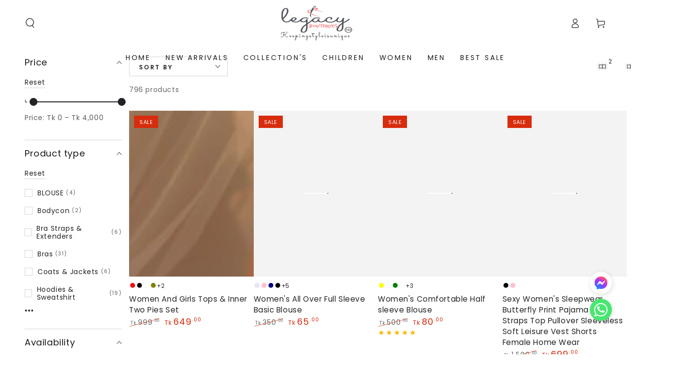

--- FILE ---
content_type: text/html; charset=utf-8
request_url: https://legacyboutiques.co/collections/womens-fashion
body_size: 55630
content:
<!doctype html>
<html class="no-js" lang="en">
  <head>
    <meta charset="utf-8">
    <meta http-equiv="X-UA-Compatible" content="IE=edge">
    <meta name="viewport" content="width=device-width,initial-scale=1">
    <meta name="theme-color" content="">
    <link rel="canonical" href="https://legacyboutiques.co/collections/womens-fashion">
    <link rel="preconnect" href="https://cdn.shopify.com" crossorigin><link rel="icon" type="image/png" href="//legacyboutiques.co/cdn/shop/files/legacy_boutiques_1.png?crop=center&height=32&v=1730109412&width=32"><link rel="preconnect" href="https://fonts.shopifycdn.com" crossorigin><title>
      Women&#39;s Fashion - Legacy Boutiques</title><meta name="description" content="Shop the latest in women&#39;s fashion at Legacy Boutique, Bangladesh. From sarees to trendy dresses, find your perfect style today">

<meta property="og:site_name" content="Legacy Boutiques">
<meta property="og:url" content="https://legacyboutiques.co/collections/womens-fashion">
<meta property="og:title" content="Women&#39;s Fashion - Legacy Boutiques">
<meta property="og:type" content="product.group">
<meta property="og:description" content="Shop the latest in women&#39;s fashion at Legacy Boutique, Bangladesh. From sarees to trendy dresses, find your perfect style today"><meta property="og:image" content="http://legacyboutiques.co/cdn/shop/collections/womens-fashion-342435.jpg?v=1730445914">
  <meta property="og:image:secure_url" content="https://legacyboutiques.co/cdn/shop/collections/womens-fashion-342435.jpg?v=1730445914">
  <meta property="og:image:width" content="1440">
  <meta property="og:image:height" content="1372"><meta name="twitter:card" content="summary_large_image">
<meta name="twitter:title" content="Women&#39;s Fashion - Legacy Boutiques">
<meta name="twitter:description" content="Shop the latest in women&#39;s fashion at Legacy Boutique, Bangladesh. From sarees to trendy dresses, find your perfect style today">


    <script async crossorigin fetchpriority="high" src="/cdn/shopifycloud/importmap-polyfill/es-modules-shim.2.4.0.js"></script>
<script type="importmap">
      {
        "imports": {
          "mdl-scrollsnap": "//legacyboutiques.co/cdn/shop/t/42/assets/scrollsnap.js?v=170600829773392310311765718267",
          "timeline-component": "//legacyboutiques.co/cdn/shop/t/42/assets/timeline-component.js?v=175213250323107462281765718671",
          "comparison-table-component": "//legacyboutiques.co/cdn/shop/t/42/assets/comparison-table-component.js?v=76363157117044982441765718235",
          "dual-scroll-component": "//legacyboutiques.co/cdn/shop/t/42/assets/section-dual-scroll.js?v=39769671162716719941765718272"
        }
      }
    </script>

    <script src="//legacyboutiques.co/cdn/shop/t/42/assets/vendor-v4.js" defer="defer"></script>
    <script src="//legacyboutiques.co/cdn/shop/t/42/assets/pubsub.js?v=64530984355039965911765718264" defer="defer"></script>
    <script src="//legacyboutiques.co/cdn/shop/t/42/assets/global.js?v=82582526768409861631765718257" defer="defer"></script>
    <script src="//legacyboutiques.co/cdn/shop/t/42/assets/modules-basis.js?v=7117348240208911571765718260" defer="defer"></script>

    <script>window.performance && window.performance.mark && window.performance.mark('shopify.content_for_header.start');</script><meta name="google-site-verification" content="UcjJRU_5EQ-ivwYykCu7r-8gyr7DRf7Z815ow455GcM">
<meta name="google-site-verification" content="UcjJRU_5EQ-ivwYykCu7r-8gyr7DRf7Z815ow455GcM">
<meta name="facebook-domain-verification" content="n23qbqr5qg4l0eybykjomtata9gds0">
<meta id="shopify-digital-wallet" name="shopify-digital-wallet" content="/55842898013/digital_wallets/dialog">
<link rel="alternate" type="application/atom+xml" title="Feed" href="/collections/womens-fashion.atom" />
<link rel="next" href="/collections/womens-fashion?page=2">
<link rel="alternate" type="application/json+oembed" href="https://legacyboutiques.co/collections/womens-fashion.oembed">
<script async="async" src="/checkouts/internal/preloads.js?locale=en-BD"></script>
<script id="shopify-features" type="application/json">{"accessToken":"4e434d1852c822343851def17d1a8f2f","betas":["rich-media-storefront-analytics"],"domain":"legacyboutiques.co","predictiveSearch":true,"shopId":55842898013,"locale":"en"}</script>
<script>var Shopify = Shopify || {};
Shopify.shop = "legacyboutiques-bd.myshopify.com";
Shopify.locale = "en";
Shopify.currency = {"active":"BDT","rate":"1.0"};
Shopify.country = "BD";
Shopify.theme = {"name":"Legacy Be Y 12.25","id":146425413725,"schema_name":"Be Yours","schema_version":"8.5.0","theme_store_id":1399,"role":"main"};
Shopify.theme.handle = "null";
Shopify.theme.style = {"id":null,"handle":null};
Shopify.cdnHost = "legacyboutiques.co/cdn";
Shopify.routes = Shopify.routes || {};
Shopify.routes.root = "/";</script>
<script type="module">!function(o){(o.Shopify=o.Shopify||{}).modules=!0}(window);</script>
<script>!function(o){function n(){var o=[];function n(){o.push(Array.prototype.slice.apply(arguments))}return n.q=o,n}var t=o.Shopify=o.Shopify||{};t.loadFeatures=n(),t.autoloadFeatures=n()}(window);</script>
<script id="shop-js-analytics" type="application/json">{"pageType":"collection"}</script>
<script defer="defer" async type="module" src="//legacyboutiques.co/cdn/shopifycloud/shop-js/modules/v2/client.init-shop-cart-sync_BT-GjEfc.en.esm.js"></script>
<script defer="defer" async type="module" src="//legacyboutiques.co/cdn/shopifycloud/shop-js/modules/v2/chunk.common_D58fp_Oc.esm.js"></script>
<script defer="defer" async type="module" src="//legacyboutiques.co/cdn/shopifycloud/shop-js/modules/v2/chunk.modal_xMitdFEc.esm.js"></script>
<script type="module">
  await import("//legacyboutiques.co/cdn/shopifycloud/shop-js/modules/v2/client.init-shop-cart-sync_BT-GjEfc.en.esm.js");
await import("//legacyboutiques.co/cdn/shopifycloud/shop-js/modules/v2/chunk.common_D58fp_Oc.esm.js");
await import("//legacyboutiques.co/cdn/shopifycloud/shop-js/modules/v2/chunk.modal_xMitdFEc.esm.js");

  window.Shopify.SignInWithShop?.initShopCartSync?.({"fedCMEnabled":true,"windoidEnabled":true});

</script>
<script>(function() {
  var isLoaded = false;
  function asyncLoad() {
    if (isLoaded) return;
    isLoaded = true;
    var urls = ["https:\/\/api.omegatheme.com\/facebook-chat\/client\/omg-fbc-custom.js?v=1650014093\u0026shop=legacyboutiques-bd.myshopify.com","https:\/\/trackifyx.redretarget.com\/pull\/lazy.js?shop=legacyboutiques-bd.myshopify.com"];
    for (var i = 0; i < urls.length; i++) {
      var s = document.createElement('script');
      s.type = 'text/javascript';
      s.async = true;
      s.src = urls[i];
      var x = document.getElementsByTagName('script')[0];
      x.parentNode.insertBefore(s, x);
    }
  };
  if(window.attachEvent) {
    window.attachEvent('onload', asyncLoad);
  } else {
    window.addEventListener('load', asyncLoad, false);
  }
})();</script>
<script id="__st">var __st={"a":55842898013,"offset":21600,"reqid":"a6867003-c493-485b-abbc-80935951e821-1769398220","pageurl":"legacyboutiques.co\/collections\/womens-fashion","u":"cf066439e059","p":"collection","rtyp":"collection","rid":263545684061};</script>
<script>window.ShopifyPaypalV4VisibilityTracking = true;</script>
<script id="captcha-bootstrap">!function(){'use strict';const t='contact',e='account',n='new_comment',o=[[t,t],['blogs',n],['comments',n],[t,'customer']],c=[[e,'customer_login'],[e,'guest_login'],[e,'recover_customer_password'],[e,'create_customer']],r=t=>t.map((([t,e])=>`form[action*='/${t}']:not([data-nocaptcha='true']) input[name='form_type'][value='${e}']`)).join(','),a=t=>()=>t?[...document.querySelectorAll(t)].map((t=>t.form)):[];function s(){const t=[...o],e=r(t);return a(e)}const i='password',u='form_key',d=['recaptcha-v3-token','g-recaptcha-response','h-captcha-response',i],f=()=>{try{return window.sessionStorage}catch{return}},m='__shopify_v',_=t=>t.elements[u];function p(t,e,n=!1){try{const o=window.sessionStorage,c=JSON.parse(o.getItem(e)),{data:r}=function(t){const{data:e,action:n}=t;return t[m]||n?{data:e,action:n}:{data:t,action:n}}(c);for(const[e,n]of Object.entries(r))t.elements[e]&&(t.elements[e].value=n);n&&o.removeItem(e)}catch(o){console.error('form repopulation failed',{error:o})}}const l='form_type',E='cptcha';function T(t){t.dataset[E]=!0}const w=window,h=w.document,L='Shopify',v='ce_forms',y='captcha';let A=!1;((t,e)=>{const n=(g='f06e6c50-85a8-45c8-87d0-21a2b65856fe',I='https://cdn.shopify.com/shopifycloud/storefront-forms-hcaptcha/ce_storefront_forms_captcha_hcaptcha.v1.5.2.iife.js',D={infoText:'Protected by hCaptcha',privacyText:'Privacy',termsText:'Terms'},(t,e,n)=>{const o=w[L][v],c=o.bindForm;if(c)return c(t,g,e,D).then(n);var r;o.q.push([[t,g,e,D],n]),r=I,A||(h.body.append(Object.assign(h.createElement('script'),{id:'captcha-provider',async:!0,src:r})),A=!0)});var g,I,D;w[L]=w[L]||{},w[L][v]=w[L][v]||{},w[L][v].q=[],w[L][y]=w[L][y]||{},w[L][y].protect=function(t,e){n(t,void 0,e),T(t)},Object.freeze(w[L][y]),function(t,e,n,w,h,L){const[v,y,A,g]=function(t,e,n){const i=e?o:[],u=t?c:[],d=[...i,...u],f=r(d),m=r(i),_=r(d.filter((([t,e])=>n.includes(e))));return[a(f),a(m),a(_),s()]}(w,h,L),I=t=>{const e=t.target;return e instanceof HTMLFormElement?e:e&&e.form},D=t=>v().includes(t);t.addEventListener('submit',(t=>{const e=I(t);if(!e)return;const n=D(e)&&!e.dataset.hcaptchaBound&&!e.dataset.recaptchaBound,o=_(e),c=g().includes(e)&&(!o||!o.value);(n||c)&&t.preventDefault(),c&&!n&&(function(t){try{if(!f())return;!function(t){const e=f();if(!e)return;const n=_(t);if(!n)return;const o=n.value;o&&e.removeItem(o)}(t);const e=Array.from(Array(32),(()=>Math.random().toString(36)[2])).join('');!function(t,e){_(t)||t.append(Object.assign(document.createElement('input'),{type:'hidden',name:u})),t.elements[u].value=e}(t,e),function(t,e){const n=f();if(!n)return;const o=[...t.querySelectorAll(`input[type='${i}']`)].map((({name:t})=>t)),c=[...d,...o],r={};for(const[a,s]of new FormData(t).entries())c.includes(a)||(r[a]=s);n.setItem(e,JSON.stringify({[m]:1,action:t.action,data:r}))}(t,e)}catch(e){console.error('failed to persist form',e)}}(e),e.submit())}));const S=(t,e)=>{t&&!t.dataset[E]&&(n(t,e.some((e=>e===t))),T(t))};for(const o of['focusin','change'])t.addEventListener(o,(t=>{const e=I(t);D(e)&&S(e,y())}));const B=e.get('form_key'),M=e.get(l),P=B&&M;t.addEventListener('DOMContentLoaded',(()=>{const t=y();if(P)for(const e of t)e.elements[l].value===M&&p(e,B);[...new Set([...A(),...v().filter((t=>'true'===t.dataset.shopifyCaptcha))])].forEach((e=>S(e,t)))}))}(h,new URLSearchParams(w.location.search),n,t,e,['guest_login'])})(!0,!0)}();</script>
<script integrity="sha256-4kQ18oKyAcykRKYeNunJcIwy7WH5gtpwJnB7kiuLZ1E=" data-source-attribution="shopify.loadfeatures" defer="defer" src="//legacyboutiques.co/cdn/shopifycloud/storefront/assets/storefront/load_feature-a0a9edcb.js" crossorigin="anonymous"></script>
<script data-source-attribution="shopify.dynamic_checkout.dynamic.init">var Shopify=Shopify||{};Shopify.PaymentButton=Shopify.PaymentButton||{isStorefrontPortableWallets:!0,init:function(){window.Shopify.PaymentButton.init=function(){};var t=document.createElement("script");t.src="https://legacyboutiques.co/cdn/shopifycloud/portable-wallets/latest/portable-wallets.en.js",t.type="module",document.head.appendChild(t)}};
</script>
<script data-source-attribution="shopify.dynamic_checkout.buyer_consent">
  function portableWalletsHideBuyerConsent(e){var t=document.getElementById("shopify-buyer-consent"),n=document.getElementById("shopify-subscription-policy-button");t&&n&&(t.classList.add("hidden"),t.setAttribute("aria-hidden","true"),n.removeEventListener("click",e))}function portableWalletsShowBuyerConsent(e){var t=document.getElementById("shopify-buyer-consent"),n=document.getElementById("shopify-subscription-policy-button");t&&n&&(t.classList.remove("hidden"),t.removeAttribute("aria-hidden"),n.addEventListener("click",e))}window.Shopify?.PaymentButton&&(window.Shopify.PaymentButton.hideBuyerConsent=portableWalletsHideBuyerConsent,window.Shopify.PaymentButton.showBuyerConsent=portableWalletsShowBuyerConsent);
</script>
<script data-source-attribution="shopify.dynamic_checkout.cart.bootstrap">document.addEventListener("DOMContentLoaded",(function(){function t(){return document.querySelector("shopify-accelerated-checkout-cart, shopify-accelerated-checkout")}if(t())Shopify.PaymentButton.init();else{new MutationObserver((function(e,n){t()&&(Shopify.PaymentButton.init(),n.disconnect())})).observe(document.body,{childList:!0,subtree:!0})}}));
</script>
<script id="sections-script" data-sections="header" defer="defer" src="//legacyboutiques.co/cdn/shop/t/42/compiled_assets/scripts.js?v=5641"></script>
<script>window.performance && window.performance.mark && window.performance.mark('shopify.content_for_header.end');</script><style data-shopify>@font-face {
  font-family: Poppins;
  font-weight: 400;
  font-style: normal;
  font-display: swap;
  src: url("//legacyboutiques.co/cdn/fonts/poppins/poppins_n4.0ba78fa5af9b0e1a374041b3ceaadf0a43b41362.woff2") format("woff2"),
       url("//legacyboutiques.co/cdn/fonts/poppins/poppins_n4.214741a72ff2596839fc9760ee7a770386cf16ca.woff") format("woff");
}

  @font-face {
  font-family: Poppins;
  font-weight: 600;
  font-style: normal;
  font-display: swap;
  src: url("//legacyboutiques.co/cdn/fonts/poppins/poppins_n6.aa29d4918bc243723d56b59572e18228ed0786f6.woff2") format("woff2"),
       url("//legacyboutiques.co/cdn/fonts/poppins/poppins_n6.5f815d845fe073750885d5b7e619ee00e8111208.woff") format("woff");
}

  @font-face {
  font-family: Poppins;
  font-weight: 400;
  font-style: italic;
  font-display: swap;
  src: url("//legacyboutiques.co/cdn/fonts/poppins/poppins_i4.846ad1e22474f856bd6b81ba4585a60799a9f5d2.woff2") format("woff2"),
       url("//legacyboutiques.co/cdn/fonts/poppins/poppins_i4.56b43284e8b52fc64c1fd271f289a39e8477e9ec.woff") format("woff");
}

  @font-face {
  font-family: Poppins;
  font-weight: 600;
  font-style: italic;
  font-display: swap;
  src: url("//legacyboutiques.co/cdn/fonts/poppins/poppins_i6.bb8044d6203f492888d626dafda3c2999253e8e9.woff2") format("woff2"),
       url("//legacyboutiques.co/cdn/fonts/poppins/poppins_i6.e233dec1a61b1e7dead9f920159eda42280a02c3.woff") format("woff");
}

  @font-face {
  font-family: Poppins;
  font-weight: 500;
  font-style: normal;
  font-display: swap;
  src: url("//legacyboutiques.co/cdn/fonts/poppins/poppins_n5.ad5b4b72b59a00358afc706450c864c3c8323842.woff2") format("woff2"),
       url("//legacyboutiques.co/cdn/fonts/poppins/poppins_n5.33757fdf985af2d24b32fcd84c9a09224d4b2c39.woff") format("woff");
}

  @font-face {
  font-family: Poppins;
  font-weight: 600;
  font-style: normal;
  font-display: swap;
  src: url("//legacyboutiques.co/cdn/fonts/poppins/poppins_n6.aa29d4918bc243723d56b59572e18228ed0786f6.woff2") format("woff2"),
       url("//legacyboutiques.co/cdn/fonts/poppins/poppins_n6.5f815d845fe073750885d5b7e619ee00e8111208.woff") format("woff");
}


  :root {
    --font-body-family: Poppins, sans-serif;
    --font-body-style: normal;
    --font-body-weight: 400;

    --font-heading-family: Poppins, sans-serif;
    --font-heading-style: normal;
    --font-heading-weight: 500;

    --font-body-scale: 1.0;
    --font-heading-scale: 0.95;

    --font-navigation-family: var(--font-body-family);
    --font-navigation-size: 14px;
    --font-navigation-weight: var(--font-body-weight);
    --font-button-family: var(--font-body-family);
    --font-button-size: 14px;
    --font-button-baseline: 0.2rem;
    --font-price-family: var(--font-body-family);
    --font-price-scale: var(--font-body-scale);

    --color-base-text: 33, 35, 38;
    --color-base-background: 255, 255, 255;
    --color-base-solid-button-labels: 255, 255, 255;
    --color-base-outline-button-labels: 33, 35, 38;
    --color-base-accent: 201, 41, 101;
    --color-base-heading: 26, 27, 24;
    --color-base-border: 210, 213, 217;
    --color-placeholder: 243, 243, 243;
    --color-overlay: 33, 35, 38;
    --color-keyboard-focus: 135, 173, 245;
    --color-shadow: 168, 232, 226;
    --shadow-opacity: 1;

    --color-background-dark: 235, 235, 235;
    --color-price: #1a1b18;
    --color-sale-price: #d72c0d;
    --color-sale-badge-background: #d72c0d;
    --color-reviews: #ffb503;
    --color-critical: #d72c0d;
    --color-success: #008060;
    --color-highlight: 255, 181, 3;

    --payment-terms-background-color: #ffffff;
    --page-width: 160rem;
    --page-width-margin: 0rem;

    --card-color-scheme: var(--color-placeholder);
    --card-text-alignment: start;
    --card-flex-alignment: flex-start;
    --card-image-padding: 0px;
    --card-border-width: 0px;
    --card-radius: 0px;
    --card-shadow-horizontal-offset: 0px;
    --card-shadow-vertical-offset: 0px;
    
    --button-radius: 0px;
    --button-border-width: 1px;
    --button-shadow-horizontal-offset: 0px;
    --button-shadow-vertical-offset: 0px;

    --spacing-sections-desktop: 0px;
    --spacing-sections-mobile: 0px;

    --gradient-free-ship-progress: linear-gradient(325deg,#F9423A 0,#F1E04D 100%);
    --gradient-free-ship-complete: linear-gradient(325deg, #049cff 0, #35ee7a 100%);

    --plabel-price-tag-color: #000000;
    --plabel-price-tag-background: #d1d5db;
    --plabel-price-tag-height: 2.5rem;

    --swatch-outline-color: #f4f6f8;--text-8xl: 6.0rem;
    --text-6xl: 3.75rem;
    --text-5xl: 3.0rem;
    --text-4xl: 2.25rem;
    --text-3xl: 1.875rem;
    --text-2xl: 1.5rem;
    --text-xl: 1.25rem;
    --text-lg: 1.125rem;
    --text-base: 1.0rem;
    --text-2sm: 0.8125rem;
    --text-sm: 0.875rem;
    --text-xs: 0.75rem;
    --text-3xs: 0.625rem;

    --fluid-sm-to-base: clamp(var(--text-sm), 0.8115rem + 0.1587vw, var(--text-base));
    --fluid-sm-to-lg: clamp(var(--text-sm), 0.748rem + 0.3174vw, var(--text-lg));
    --fluid-base-to-xl: clamp(var(--text-base), 0.873rem + 0.3175vw, var(--text-xl));
    --fluid-base-to-2xl: clamp(var(--text-base), 0.746rem + 0.6349vw, var(--text-2xl));
    --fluid-lg-to-2xl: clamp(var(--text-lg), 0.9722rem + 0.4444vw, var(--text-2xl));
    --fluid-xl-to-3xl: clamp(var(--text-xl), 0.4966rem + 1.1818vw, var(--text-3xl));

    --tw-translate-x: 0;
    --tw-translate-y: 0;
    --tw-rotate: 0;
    --tw-skew-x: 0;
    --tw-skew-y: 0;
    --tw-scale-x: 1;
    --tw-scale-y: 1;

    --font-normal: 400;
    --font-medium: 500;
    --font-bold: 700;

    --sp-0d5: 0.125rem;
    --sp-1: 0.25rem;
    --sp-1d5: 0.375rem;
    --sp-2: 0.5rem;
    --sp-2d5: 0.625rem;
    --sp-3: 0.75rem;
    --sp-3d5: 0.875rem;
    --sp-4: 1rem;
    --sp-4d5: 1.125rem;
    --sp-5: 1.25rem;
    --sp-5d5: 1.375rem;
    --sp-6: 1.5rem;
    --sp-6d5: 1.625rem;
    --sp-7: 1.75rem;
    --sp-7d5: 1.875rem;
    --sp-8: 2rem;
    --sp-9: 2.25rem;
    --sp-10: 2.5rem;
    --sp-12: 3rem;
    --sp-14: 3.5rem;
  }

  *,
  *::before,
  *::after {
    box-sizing: inherit;
  }

  html {
    box-sizing: border-box;
    font-size: calc(var(--font-body-scale) * 62.5%);
    height: 100%;
  }

  body {
    min-height: 100%;
    margin: 0;
    font-size: 1.5rem;
    letter-spacing: 0.06rem;
    line-height: calc(1 + 0.8 / var(--font-body-scale));
    font-family: var(--font-body-family);
    font-style: var(--font-body-style);
    font-weight: var(--font-body-weight);
  }

  @media screen and (min-width: 750px) {
    body {
      font-size: 1.6rem;
    }
  }</style><link href="//legacyboutiques.co/cdn/shop/t/42/assets/base.css?v=18194382495037563621765718539" rel="stylesheet" type="text/css" media="all" /><link rel="stylesheet" href="//legacyboutiques.co/cdn/shop/t/42/assets/apps.css?v=105913802466328308971765718537" media="print" fetchpriority="low" onload="this.media='all'">

    <link
        rel="preload"
        as="font"
        href="//legacyboutiques.co/cdn/fonts/poppins/poppins_n4.0ba78fa5af9b0e1a374041b3ceaadf0a43b41362.woff2"
        type="font/woff2"
        crossorigin
      ><link
        rel="preload"
        as="font"
        href="//legacyboutiques.co/cdn/fonts/poppins/poppins_n5.ad5b4b72b59a00358afc706450c864c3c8323842.woff2"
        type="font/woff2"
        crossorigin
      ><link rel="stylesheet" href="//legacyboutiques.co/cdn/shop/t/42/assets/component-predictive-search.css?v=121250013112135818751765718563" media="print" onload="this.media='all'"><link rel="stylesheet" href="//legacyboutiques.co/cdn/shop/t/42/assets/component-quick-view.css?v=177846962268428557801765718573" media="print" onload="this.media='all'"><link rel="stylesheet" href="//legacyboutiques.co/cdn/shop/t/42/assets/component-color-swatches.css?v=147375175252346861151765718238" media="print" onload="this.media='all'"><script>
  document.documentElement.classList.replace('no-js', 'js');

  window.theme = window.theme || {};

  theme.routes = {
    root_url: '/',
    cart_url: '/cart',
    cart_add_url: '/cart/add',
    cart_change_url: '/cart/change',
    cart_update_url: '/cart/update',
    search_url: '/search',
    predictive_search_url: '/search/suggest'
  };

  theme.cartStrings = {
    error: `There was an error while updating your cart. Please try again.`,
    quantityError: `You can only add [quantity] of this item to your cart.`
  };
  
  theme.discountStrings = {
    error: "Discount code cannot be applied to your cart",
    shippingError: "Shipping discounts are shown at checkout after adding an address"
  };

  theme.variantStrings = {
    addToCart: `Add to cart`,
    soldOut: `Sold out`,
    unavailable: `Unavailable`,
    preOrder: `Pre-order`
  };

  theme.accessibilityStrings = {
    imageAvailable: `Image [index] is now available in gallery view`,
    shareSuccess: `Link copied to clipboard!`,
    fillInAllLineItemPropertyRequiredFields: `Please fill in all required fields`
  }

  theme.dateStrings = {
    d: `D`,
    day: `Day`,
    days: `Days`,
    hour: `Hour`,
    hours: `Hours`,
    minute: `Min`,
    minutes: `Mins`,
    second: `Sec`,
    seconds: `Secs`
  };theme.shopSettings = {
    moneyFormat: "Tk {{amount}}",
    isoCode: "BDT",
    cartDrawer: true,
    currencyCode: false,
    giftwrapRate: 'product'
  };

  theme.settings = {
    themeName: 'Be Yours',
    themeVersion: '8.5.0',
    agencyId: ''
  };

  /*! (c) Andrea Giammarchi @webreflection ISC */
  !function(){"use strict";var e=function(e,t){var n=function(e){for(var t=0,n=e.length;t<n;t++)r(e[t])},r=function(e){var t=e.target,n=e.attributeName,r=e.oldValue;t.attributeChangedCallback(n,r,t.getAttribute(n))};return function(o,a){var l=o.constructor.observedAttributes;return l&&e(a).then((function(){new t(n).observe(o,{attributes:!0,attributeOldValue:!0,attributeFilter:l});for(var e=0,a=l.length;e<a;e++)o.hasAttribute(l[e])&&r({target:o,attributeName:l[e],oldValue:null})})),o}};function t(e,t){(null==t||t>e.length)&&(t=e.length);for(var n=0,r=new Array(t);n<t;n++)r[n]=e[n];return r}function n(e,n){var r="undefined"!=typeof Symbol&&e[Symbol.iterator]||e["@@iterator"];if(!r){if(Array.isArray(e)||(r=function(e,n){if(e){if("string"==typeof e)return t(e,n);var r=Object.prototype.toString.call(e).slice(8,-1);return"Object"===r&&e.constructor&&(r=e.constructor.name),"Map"===r||"Set"===r?Array.from(e):"Arguments"===r||/^(?:Ui|I)nt(?:8|16|32)(?:Clamped)?Array$/.test(r)?t(e,n):void 0}}(e))||n&&e&&"number"==typeof e.length){r&&(e=r);var o=0,a=function(){};return{s:a,n:function(){return o>=e.length?{done:!0}:{done:!1,value:e[o++]}},e:function(e){throw e},f:a}}throw new TypeError("Invalid attempt to iterate non-iterable instance.\nIn order to be iterable, non-array objects must have a [Symbol.iterator]() method.")}var l,i=!0,u=!1;return{s:function(){r=r.call(e)},n:function(){var e=r.next();return i=e.done,e},e:function(e){u=!0,l=e},f:function(){try{i||null==r.return||r.return()}finally{if(u)throw l}}}}
  /*! (c) Andrea Giammarchi - ISC */var r=!0,o=!1,a="querySelectorAll",l="querySelectorAll",i=self,u=i.document,c=i.Element,s=i.MutationObserver,f=i.Set,d=i.WeakMap,h=function(e){return l in e},v=[].filter,g=function(e){var t=new d,i=function(n,r){var o;if(r)for(var a,l=function(e){return e.matches||e.webkitMatchesSelector||e.msMatchesSelector}(n),i=0,u=p.length;i<u;i++)l.call(n,a=p[i])&&(t.has(n)||t.set(n,new f),(o=t.get(n)).has(a)||(o.add(a),e.handle(n,r,a)));else t.has(n)&&(o=t.get(n),t.delete(n),o.forEach((function(t){e.handle(n,r,t)})))},g=function(e){for(var t=!(arguments.length>1&&void 0!==arguments[1])||arguments[1],n=0,r=e.length;n<r;n++)i(e[n],t)},p=e.query,y=e.root||u,m=function(e){var t=arguments.length>1&&void 0!==arguments[1]?arguments[1]:document,l=arguments.length>2&&void 0!==arguments[2]?arguments[2]:MutationObserver,i=arguments.length>3&&void 0!==arguments[3]?arguments[3]:["*"],u=function t(o,l,i,u,c,s){var f,d=n(o);try{for(d.s();!(f=d.n()).done;){var h=f.value;(s||a in h)&&(c?i.has(h)||(i.add(h),u.delete(h),e(h,c)):u.has(h)||(u.add(h),i.delete(h),e(h,c)),s||t(h[a](l),l,i,u,c,r))}}catch(e){d.e(e)}finally{d.f()}},c=new l((function(e){if(i.length){var t,a=i.join(","),l=new Set,c=new Set,s=n(e);try{for(s.s();!(t=s.n()).done;){var f=t.value,d=f.addedNodes,h=f.removedNodes;u(h,a,l,c,o,o),u(d,a,l,c,r,o)}}catch(e){s.e(e)}finally{s.f()}}})),s=c.observe;return(c.observe=function(e){return s.call(c,e,{subtree:r,childList:r})})(t),c}(i,y,s,p),b=c.prototype.attachShadow;return b&&(c.prototype.attachShadow=function(e){var t=b.call(this,e);return m.observe(t),t}),p.length&&g(y[l](p)),{drop:function(e){for(var n=0,r=e.length;n<r;n++)t.delete(e[n])},flush:function(){for(var e=m.takeRecords(),t=0,n=e.length;t<n;t++)g(v.call(e[t].removedNodes,h),!1),g(v.call(e[t].addedNodes,h),!0)},observer:m,parse:g}},p=self,y=p.document,m=p.Map,b=p.MutationObserver,w=p.Object,E=p.Set,S=p.WeakMap,A=p.Element,M=p.HTMLElement,O=p.Node,N=p.Error,C=p.TypeError,T=p.Reflect,q=w.defineProperty,I=w.keys,D=w.getOwnPropertyNames,L=w.setPrototypeOf,P=!self.customElements,k=function(e){for(var t=I(e),n=[],r=t.length,o=0;o<r;o++)n[o]=e[t[o]],delete e[t[o]];return function(){for(var o=0;o<r;o++)e[t[o]]=n[o]}};if(P){var x=function(){var e=this.constructor;if(!$.has(e))throw new C("Illegal constructor");var t=$.get(e);if(W)return z(W,t);var n=H.call(y,t);return z(L(n,e.prototype),t)},H=y.createElement,$=new m,_=new m,j=new m,R=new m,V=[],U=g({query:V,handle:function(e,t,n){var r=j.get(n);if(t&&!r.isPrototypeOf(e)){var o=k(e);W=L(e,r);try{new r.constructor}finally{W=null,o()}}var a="".concat(t?"":"dis","connectedCallback");a in r&&e[a]()}}).parse,W=null,F=function(e){if(!_.has(e)){var t,n=new Promise((function(e){t=e}));_.set(e,{$:n,_:t})}return _.get(e).$},z=e(F,b);q(self,"customElements",{configurable:!0,value:{define:function(e,t){if(R.has(e))throw new N('the name "'.concat(e,'" has already been used with this registry'));$.set(t,e),j.set(e,t.prototype),R.set(e,t),V.push(e),F(e).then((function(){U(y.querySelectorAll(e))})),_.get(e)._(t)},get:function(e){return R.get(e)},whenDefined:F}}),q(x.prototype=M.prototype,"constructor",{value:x}),q(self,"HTMLElement",{configurable:!0,value:x}),q(y,"createElement",{configurable:!0,value:function(e,t){var n=t&&t.is,r=n?R.get(n):R.get(e);return r?new r:H.call(y,e)}}),"isConnected"in O.prototype||q(O.prototype,"isConnected",{configurable:!0,get:function(){return!(this.ownerDocument.compareDocumentPosition(this)&this.DOCUMENT_POSITION_DISCONNECTED)}})}else if(P=!self.customElements.get("extends-li"))try{var B=function e(){return self.Reflect.construct(HTMLLIElement,[],e)};B.prototype=HTMLLIElement.prototype;var G="extends-li";self.customElements.define("extends-li",B,{extends:"li"}),P=y.createElement("li",{is:G}).outerHTML.indexOf(G)<0;var J=self.customElements,K=J.get,Q=J.whenDefined;q(self.customElements,"whenDefined",{configurable:!0,value:function(e){var t=this;return Q.call(this,e).then((function(n){return n||K.call(t,e)}))}})}catch(e){}if(P){var X=function(e){var t=ae.get(e);ve(t.querySelectorAll(this),e.isConnected)},Y=self.customElements,Z=y.createElement,ee=Y.define,te=Y.get,ne=Y.upgrade,re=T||{construct:function(e){return e.call(this)}},oe=re.construct,ae=new S,le=new E,ie=new m,ue=new m,ce=new m,se=new m,fe=[],de=[],he=function(e){return se.get(e)||te.call(Y,e)},ve=g({query:de,handle:function(e,t,n){var r=ce.get(n);if(t&&!r.isPrototypeOf(e)){var o=k(e);be=L(e,r);try{new r.constructor}finally{be=null,o()}}var a="".concat(t?"":"dis","connectedCallback");a in r&&e[a]()}}).parse,ge=g({query:fe,handle:function(e,t){ae.has(e)&&(t?le.add(e):le.delete(e),de.length&&X.call(de,e))}}).parse,pe=A.prototype.attachShadow;pe&&(A.prototype.attachShadow=function(e){var t=pe.call(this,e);return ae.set(this,t),t});var ye=function(e){if(!ue.has(e)){var t,n=new Promise((function(e){t=e}));ue.set(e,{$:n,_:t})}return ue.get(e).$},me=e(ye,b),be=null;D(self).filter((function(e){return/^HTML.*Element$/.test(e)})).forEach((function(e){var t=self[e];function n(){var e=this.constructor;if(!ie.has(e))throw new C("Illegal constructor");var n=ie.get(e),r=n.is,o=n.tag;if(r){if(be)return me(be,r);var a=Z.call(y,o);return a.setAttribute("is",r),me(L(a,e.prototype),r)}return oe.call(this,t,[],e)}q(n.prototype=t.prototype,"constructor",{value:n}),q(self,e,{value:n})})),q(y,"createElement",{configurable:!0,value:function(e,t){var n=t&&t.is;if(n){var r=se.get(n);if(r&&ie.get(r).tag===e)return new r}var o=Z.call(y,e);return n&&o.setAttribute("is",n),o}}),q(Y,"get",{configurable:!0,value:he}),q(Y,"whenDefined",{configurable:!0,value:ye}),q(Y,"upgrade",{configurable:!0,value:function(e){var t=e.getAttribute("is");if(t){var n=se.get(t);if(n)return void me(L(e,n.prototype),t)}ne.call(Y,e)}}),q(Y,"define",{configurable:!0,value:function(e,t,n){if(he(e))throw new N("'".concat(e,"' has already been defined as a custom element"));var r,o=n&&n.extends;ie.set(t,o?{is:e,tag:o}:{is:"",tag:e}),o?(r="".concat(o,'[is="').concat(e,'"]'),ce.set(r,t.prototype),se.set(e,t),de.push(r)):(ee.apply(Y,arguments),fe.push(r=e)),ye(e).then((function(){o?(ve(y.querySelectorAll(r)),le.forEach(X,[r])):ge(y.querySelectorAll(r))})),ue.get(e)._(t)}})}}();
</script>
<!-- BEGIN app block: shopify://apps/tinyseo/blocks/collection-json-ld-embed/0605268f-f7c4-4e95-b560-e43df7d59ae4 --><script type="application/ld+json" id="tinyimg-collection-json-ld">
{
  "@context" : "http://schema.org",
  "@type": "CollectionPage",
  "@id": "https://legacyboutiques.co/collections/womens-fashion",
  "name": "Women&#39;s Fashion",
  "url": "https://legacyboutiques.co/collections/womens-fashion",
  
  "description": " Legacy Boutique: Your Destination for Women\u0026#39;s Fashion in Bangladesh  Discover the latest trends in women’s fashion at Legacy Boutique, your premier destination for stylish and high-quality clothing in Bangladesh. Our collection is designed to cater to every woman’s unique style, offering a blend of traditional elegance and modern chic. Whether you\u0026#39;re looking for everyday wear or something special, Legacy Boutique has something for everyone.   Why Shop Legacy Boutique for Women\u0026#39;s Fashion in Bangladesh? 1. Diverse Collection: Explore a wide range of women\u0026#39;s clothing that includes everything from classic sarees and salwar kameez to contemporary dresses and trendy tops. Our collection reflects the rich cultural heritage of Bangladesh while incorporating global fashion trends. 2. Premium Quality:  At Legacy Boutique, quality is our priority. We source only the finest fabrics and pay meticulous attention to detail in every piece. Our clothing ensures comfort, durability, and a flattering fit, making you feel confident and stylish. 3. Cultural Elegance:  Embrace the beauty of traditional Bangladeshi fashion with our exquisite range of sarees, lehengas, and kurti sets. Our designs celebrate the vibrant culture and craftsmanship of Bangladesh, offering elegant options for any occasion. 4. Modern Trends:  Stay ahead of the fashion curve with our selection of modern and trendy apparel. From chic dresses and skirts to stylish jumpsuits and blouses, Legacy Boutique offers contemporary pieces that keep you looking fresh and fashionable. 5. Affordable Luxury:  Experience the luxury of high-quality fashion without the steep price tag. Legacy Boutique provides fashionable clothing at prices that make elegance accessible to every woman, ensuring you get great value for your money. 6. Exceptional Service:  Our dedicated team is here to provide personalized styling advice and exceptional customer service. Whether you\u0026#39;re shopping in-store or online, we are committed to ensuring a seamless and enjoyable shopping experience.     Shop Legacy Boutique for Women\u0026#39;s Fashion in Bangladesh Elevate your wardrobe with Legacy Boutique’s diverse and stylish women’s fashion collection. Whether you’re preparing for a festive celebration, a special event, or simply updating your everyday attire, we have the perfect pieces to enhance your look. Browse our collection today and discover why Legacy Boutique is the top choice for women’s fashion in Bangladesh. Enjoy a blend of traditional and contemporary styles, exceptional quality, and affordable prices—all at Legacy Boutique.",
  
  
  "image": "https://legacyboutiques.co/cdn/shop/collections/womens-fashion-342435_1024x1024.jpg?v=1730445914",
  
  "mainEntity" : {
    "@type":"ItemList",
    "itemListElement":[
      

      {
        "@type":"ListItem",
        "position":1,
        "url":"https://legacyboutiques.co/products/women-and-girls-tops-inner-two-pies-set"
      },
      {
        "@type":"ListItem",
        "position":2,
        "url":"https://legacyboutiques.co/products/womens-all-over-full-sleeve-basic-blouse"
      },
      {
        "@type":"ListItem",
        "position":3,
        "url":"https://legacyboutiques.co/products/womens-comfortable-half-sleeve-blouse"
      },
      {
        "@type":"ListItem",
        "position":4,
        "url":"https://legacyboutiques.co/products/sexy-womens-sleepwear-butterfly-print-pajama-sets-straps-top-pullover-sleeveless-soft-leisure-vest-shorts-female-home-wear"
      },
      {
        "@type":"ListItem",
        "position":5,
        "url":"https://legacyboutiques.co/products/stitch-womens-3quarter-blouse-sleeve"
      },
      {
        "@type":"ListItem",
        "position":6,
        "url":"https://legacyboutiques.co/products/women-non-padded-bra-for-beginner-legacy-boutiques"
      },
      {
        "@type":"ListItem",
        "position":7,
        "url":"https://legacyboutiques.co/products/butterfly-cut-t-shirt-maroon"
      },
      {
        "@type":"ListItem",
        "position":8,
        "url":"https://legacyboutiques.co/products/women-and-girls-sleepwear-night-dress-legacy-boutiques-i-dhaka"
      },
      {
        "@type":"ListItem",
        "position":9,
        "url":"https://legacyboutiques.co/products/v-neck-full-sleeve-blouse"
      },
      {
        "@type":"ListItem",
        "position":10,
        "url":"https://legacyboutiques.co/products/women-non-padded-black-bra-for-beginner-legacy-boutiques-dhaka"
      },
      {
        "@type":"ListItem",
        "position":11,
        "url":"https://legacyboutiques.co/products/black-white-design-long-t-shirt-for-womens"
      },
      {
        "@type":"ListItem",
        "position":12,
        "url":"https://legacyboutiques.co/products/sexy-solid-satin-cami-night-dress-1"
      },
      {
        "@type":"ListItem",
        "position":13,
        "url":"https://legacyboutiques.co/products/womens-comfortable-flower-printed-black-cotton-innerwear"
      },
      {
        "@type":"ListItem",
        "position":14,
        "url":"https://legacyboutiques.co/products/floral-print-contrast-binding-lettuce-trim-cami-top-shorts-pj-set"
      },
      {
        "@type":"ListItem",
        "position":15,
        "url":"https://legacyboutiques.co/products/sexy-skinny-knitting-elasticity-white-high-waist-girl-female-movement-drawstring-folds-shorts"
      },
      {
        "@type":"ListItem",
        "position":16,
        "url":"https://legacyboutiques.co/products/sexy-women-and-girls-sleepwear-night-dress-legacy-boutiques-dhaka"
      },
      {
        "@type":"ListItem",
        "position":17,
        "url":"https://legacyboutiques.co/products/made-to-order-red-black-satin-saree-lehenga-padded-blouse-deep-sweetheart-neck-sleeveless"
      },
      {
        "@type":"ListItem",
        "position":18,
        "url":"https://legacyboutiques.co/products/non-padded-adjustable-bra-for-beginner"
      },
      {
        "@type":"ListItem",
        "position":19,
        "url":"https://legacyboutiques.co/products/drop-shoulder-contrast-trim-belted-satin-sleep-robe"
      },
      {
        "@type":"ListItem",
        "position":20,
        "url":"https://legacyboutiques.co/products/womens-three-quarters-unpadded-brabralette"
      }
  
    ]
  }
}

</script>
<!-- END app block --><!-- BEGIN app block: shopify://apps/tinyseo/blocks/breadcrumbs-json-ld-embed/0605268f-f7c4-4e95-b560-e43df7d59ae4 --><script type="application/ld+json" id="tinyimg-breadcrumbs-json-ld">
      {
        "@context": "https://schema.org",
        "@type": "BreadcrumbList",
        "itemListElement": [
          {
            "@type": "ListItem",
            "position": 1,
            "item": {
              "@id": "https://legacyboutiques.co",
          "name": "Home"
        }
      }
      
      ,{
        "@type": "ListItem",
        "position": 2,
        "item": {
          "@id": "https://legacyboutiques.co/collections/womens-fashion",
          "name": "Women&#39;s Fashion"
        }
      }
      
      ]
    }
  </script>
<!-- END app block --><!-- BEGIN app block: shopify://apps/trackify-x/blocks/app-embed/f3561b5a-1d26-4c4b-9d29-6bae914fb95d --><!-- Theme app RedRetarget App Hook start -->
<link rel="dns-prefetch" href="https://trackifyx.redretarget.com">

<!-- HOOK JS-->





  <meta name="tfx:collections" content="Women's Fashion">



  
  <script id="tfx-cart">window.tfxCart = {"note":null,"attributes":{},"original_total_price":0,"total_price":0,"total_discount":0,"total_weight":0.0,"item_count":0,"items":[],"requires_shipping":false,"currency":"BDT","items_subtotal_price":0,"cart_level_discount_applications":[],"checkout_charge_amount":0};</script>




<script type="text/javascript">
  /* ----- TFX Theme hook start ----- */
  (function (t, r, k, f, y, x) {
    if (t.tkfy != undefined) return true;
    t.tkfy = true;
    y = r.createElement(k); y.src = f; y.async = true;
    x = r.getElementsByTagName(k)[0]; x.parentNode.insertBefore(y, x);
  })(window, document, 'script', 'https://trackifyx.redretarget.com/pull/legacyboutiques-bd.myshopify.com/hook.js');
  /* ----- TFX theme hook end ----- */
</script>


<!-- RedRetarget App Hook end -->


<!-- END app block --><link href="https://monorail-edge.shopifysvc.com" rel="dns-prefetch">
<script>(function(){if ("sendBeacon" in navigator && "performance" in window) {try {var session_token_from_headers = performance.getEntriesByType('navigation')[0].serverTiming.find(x => x.name == '_s').description;} catch {var session_token_from_headers = undefined;}var session_cookie_matches = document.cookie.match(/_shopify_s=([^;]*)/);var session_token_from_cookie = session_cookie_matches && session_cookie_matches.length === 2 ? session_cookie_matches[1] : "";var session_token = session_token_from_headers || session_token_from_cookie || "";function handle_abandonment_event(e) {var entries = performance.getEntries().filter(function(entry) {return /monorail-edge.shopifysvc.com/.test(entry.name);});if (!window.abandonment_tracked && entries.length === 0) {window.abandonment_tracked = true;var currentMs = Date.now();var navigation_start = performance.timing.navigationStart;var payload = {shop_id: 55842898013,url: window.location.href,navigation_start,duration: currentMs - navigation_start,session_token,page_type: "collection"};window.navigator.sendBeacon("https://monorail-edge.shopifysvc.com/v1/produce", JSON.stringify({schema_id: "online_store_buyer_site_abandonment/1.1",payload: payload,metadata: {event_created_at_ms: currentMs,event_sent_at_ms: currentMs}}));}}window.addEventListener('pagehide', handle_abandonment_event);}}());</script>
<script id="web-pixels-manager-setup">(function e(e,d,r,n,o){if(void 0===o&&(o={}),!Boolean(null===(a=null===(i=window.Shopify)||void 0===i?void 0:i.analytics)||void 0===a?void 0:a.replayQueue)){var i,a;window.Shopify=window.Shopify||{};var t=window.Shopify;t.analytics=t.analytics||{};var s=t.analytics;s.replayQueue=[],s.publish=function(e,d,r){return s.replayQueue.push([e,d,r]),!0};try{self.performance.mark("wpm:start")}catch(e){}var l=function(){var e={modern:/Edge?\/(1{2}[4-9]|1[2-9]\d|[2-9]\d{2}|\d{4,})\.\d+(\.\d+|)|Firefox\/(1{2}[4-9]|1[2-9]\d|[2-9]\d{2}|\d{4,})\.\d+(\.\d+|)|Chrom(ium|e)\/(9{2}|\d{3,})\.\d+(\.\d+|)|(Maci|X1{2}).+ Version\/(15\.\d+|(1[6-9]|[2-9]\d|\d{3,})\.\d+)([,.]\d+|)( \(\w+\)|)( Mobile\/\w+|) Safari\/|Chrome.+OPR\/(9{2}|\d{3,})\.\d+\.\d+|(CPU[ +]OS|iPhone[ +]OS|CPU[ +]iPhone|CPU IPhone OS|CPU iPad OS)[ +]+(15[._]\d+|(1[6-9]|[2-9]\d|\d{3,})[._]\d+)([._]\d+|)|Android:?[ /-](13[3-9]|1[4-9]\d|[2-9]\d{2}|\d{4,})(\.\d+|)(\.\d+|)|Android.+Firefox\/(13[5-9]|1[4-9]\d|[2-9]\d{2}|\d{4,})\.\d+(\.\d+|)|Android.+Chrom(ium|e)\/(13[3-9]|1[4-9]\d|[2-9]\d{2}|\d{4,})\.\d+(\.\d+|)|SamsungBrowser\/([2-9]\d|\d{3,})\.\d+/,legacy:/Edge?\/(1[6-9]|[2-9]\d|\d{3,})\.\d+(\.\d+|)|Firefox\/(5[4-9]|[6-9]\d|\d{3,})\.\d+(\.\d+|)|Chrom(ium|e)\/(5[1-9]|[6-9]\d|\d{3,})\.\d+(\.\d+|)([\d.]+$|.*Safari\/(?![\d.]+ Edge\/[\d.]+$))|(Maci|X1{2}).+ Version\/(10\.\d+|(1[1-9]|[2-9]\d|\d{3,})\.\d+)([,.]\d+|)( \(\w+\)|)( Mobile\/\w+|) Safari\/|Chrome.+OPR\/(3[89]|[4-9]\d|\d{3,})\.\d+\.\d+|(CPU[ +]OS|iPhone[ +]OS|CPU[ +]iPhone|CPU IPhone OS|CPU iPad OS)[ +]+(10[._]\d+|(1[1-9]|[2-9]\d|\d{3,})[._]\d+)([._]\d+|)|Android:?[ /-](13[3-9]|1[4-9]\d|[2-9]\d{2}|\d{4,})(\.\d+|)(\.\d+|)|Mobile Safari.+OPR\/([89]\d|\d{3,})\.\d+\.\d+|Android.+Firefox\/(13[5-9]|1[4-9]\d|[2-9]\d{2}|\d{4,})\.\d+(\.\d+|)|Android.+Chrom(ium|e)\/(13[3-9]|1[4-9]\d|[2-9]\d{2}|\d{4,})\.\d+(\.\d+|)|Android.+(UC? ?Browser|UCWEB|U3)[ /]?(15\.([5-9]|\d{2,})|(1[6-9]|[2-9]\d|\d{3,})\.\d+)\.\d+|SamsungBrowser\/(5\.\d+|([6-9]|\d{2,})\.\d+)|Android.+MQ{2}Browser\/(14(\.(9|\d{2,})|)|(1[5-9]|[2-9]\d|\d{3,})(\.\d+|))(\.\d+|)|K[Aa][Ii]OS\/(3\.\d+|([4-9]|\d{2,})\.\d+)(\.\d+|)/},d=e.modern,r=e.legacy,n=navigator.userAgent;return n.match(d)?"modern":n.match(r)?"legacy":"unknown"}(),u="modern"===l?"modern":"legacy",c=(null!=n?n:{modern:"",legacy:""})[u],f=function(e){return[e.baseUrl,"/wpm","/b",e.hashVersion,"modern"===e.buildTarget?"m":"l",".js"].join("")}({baseUrl:d,hashVersion:r,buildTarget:u}),m=function(e){var d=e.version,r=e.bundleTarget,n=e.surface,o=e.pageUrl,i=e.monorailEndpoint;return{emit:function(e){var a=e.status,t=e.errorMsg,s=(new Date).getTime(),l=JSON.stringify({metadata:{event_sent_at_ms:s},events:[{schema_id:"web_pixels_manager_load/3.1",payload:{version:d,bundle_target:r,page_url:o,status:a,surface:n,error_msg:t},metadata:{event_created_at_ms:s}}]});if(!i)return console&&console.warn&&console.warn("[Web Pixels Manager] No Monorail endpoint provided, skipping logging."),!1;try{return self.navigator.sendBeacon.bind(self.navigator)(i,l)}catch(e){}var u=new XMLHttpRequest;try{return u.open("POST",i,!0),u.setRequestHeader("Content-Type","text/plain"),u.send(l),!0}catch(e){return console&&console.warn&&console.warn("[Web Pixels Manager] Got an unhandled error while logging to Monorail."),!1}}}}({version:r,bundleTarget:l,surface:e.surface,pageUrl:self.location.href,monorailEndpoint:e.monorailEndpoint});try{o.browserTarget=l,function(e){var d=e.src,r=e.async,n=void 0===r||r,o=e.onload,i=e.onerror,a=e.sri,t=e.scriptDataAttributes,s=void 0===t?{}:t,l=document.createElement("script"),u=document.querySelector("head"),c=document.querySelector("body");if(l.async=n,l.src=d,a&&(l.integrity=a,l.crossOrigin="anonymous"),s)for(var f in s)if(Object.prototype.hasOwnProperty.call(s,f))try{l.dataset[f]=s[f]}catch(e){}if(o&&l.addEventListener("load",o),i&&l.addEventListener("error",i),u)u.appendChild(l);else{if(!c)throw new Error("Did not find a head or body element to append the script");c.appendChild(l)}}({src:f,async:!0,onload:function(){if(!function(){var e,d;return Boolean(null===(d=null===(e=window.Shopify)||void 0===e?void 0:e.analytics)||void 0===d?void 0:d.initialized)}()){var d=window.webPixelsManager.init(e)||void 0;if(d){var r=window.Shopify.analytics;r.replayQueue.forEach((function(e){var r=e[0],n=e[1],o=e[2];d.publishCustomEvent(r,n,o)})),r.replayQueue=[],r.publish=d.publishCustomEvent,r.visitor=d.visitor,r.initialized=!0}}},onerror:function(){return m.emit({status:"failed",errorMsg:"".concat(f," has failed to load")})},sri:function(e){var d=/^sha384-[A-Za-z0-9+/=]+$/;return"string"==typeof e&&d.test(e)}(c)?c:"",scriptDataAttributes:o}),m.emit({status:"loading"})}catch(e){m.emit({status:"failed",errorMsg:(null==e?void 0:e.message)||"Unknown error"})}}})({shopId: 55842898013,storefrontBaseUrl: "https://legacyboutiques.co",extensionsBaseUrl: "https://extensions.shopifycdn.com/cdn/shopifycloud/web-pixels-manager",monorailEndpoint: "https://monorail-edge.shopifysvc.com/unstable/produce_batch",surface: "storefront-renderer",enabledBetaFlags: ["2dca8a86"],webPixelsConfigList: [{"id":"1175781469","configuration":"{\"accountID\":\"legacyboutiques-bd.myshopify.com__tfxID__49255\",\"storefrontToken\":\"5cc21b4de61323ae2e5ee0601344b367\"}","eventPayloadVersion":"v1","runtimeContext":"STRICT","scriptVersion":"13bc4896df2d543dd7ef49b3cb41c236","type":"APP","apiClientId":838114,"privacyPurposes":["ANALYTICS","MARKETING","SALE_OF_DATA"],"dataSharingAdjustments":{"protectedCustomerApprovalScopes":["read_customer_address","read_customer_email","read_customer_name","read_customer_personal_data","read_customer_phone"]}},{"id":"375390301","configuration":"{\"config\":\"{\\\"pixel_id\\\":\\\"G-G5M3W0KVYK\\\",\\\"target_country\\\":\\\"BD\\\",\\\"gtag_events\\\":[{\\\"type\\\":\\\"search\\\",\\\"action_label\\\":[\\\"G-G5M3W0KVYK\\\",\\\"AW-513506485\\\/E_qhCIDXwrwYELX57fQB\\\"]},{\\\"type\\\":\\\"begin_checkout\\\",\\\"action_label\\\":[\\\"G-G5M3W0KVYK\\\",\\\"AW-513506485\\\/xRoRCIbXwrwYELX57fQB\\\"]},{\\\"type\\\":\\\"view_item\\\",\\\"action_label\\\":[\\\"G-G5M3W0KVYK\\\",\\\"AW-513506485\\\/bb1nCP3WwrwYELX57fQB\\\",\\\"MC-RHZV7YYPKJ\\\"]},{\\\"type\\\":\\\"purchase\\\",\\\"action_label\\\":[\\\"G-G5M3W0KVYK\\\",\\\"AW-513506485\\\/4KEUCPfWwrwYELX57fQB\\\",\\\"MC-RHZV7YYPKJ\\\"]},{\\\"type\\\":\\\"page_view\\\",\\\"action_label\\\":[\\\"G-G5M3W0KVYK\\\",\\\"AW-513506485\\\/rFzeCPrWwrwYELX57fQB\\\",\\\"MC-RHZV7YYPKJ\\\"]},{\\\"type\\\":\\\"add_payment_info\\\",\\\"action_label\\\":[\\\"G-G5M3W0KVYK\\\",\\\"AW-513506485\\\/ck3cCInXwrwYELX57fQB\\\"]},{\\\"type\\\":\\\"add_to_cart\\\",\\\"action_label\\\":[\\\"G-G5M3W0KVYK\\\",\\\"AW-513506485\\\/1RQrCIPXwrwYELX57fQB\\\"]}],\\\"enable_monitoring_mode\\\":false}\"}","eventPayloadVersion":"v1","runtimeContext":"OPEN","scriptVersion":"b2a88bafab3e21179ed38636efcd8a93","type":"APP","apiClientId":1780363,"privacyPurposes":[],"dataSharingAdjustments":{"protectedCustomerApprovalScopes":["read_customer_address","read_customer_email","read_customer_name","read_customer_personal_data","read_customer_phone"]}},{"id":"45383773","eventPayloadVersion":"1","runtimeContext":"LAX","scriptVersion":"1","type":"CUSTOM","privacyPurposes":["SALE_OF_DATA"],"name":"Checkout Pixel"},{"id":"88768605","eventPayloadVersion":"1","runtimeContext":"LAX","scriptVersion":"2","type":"CUSTOM","privacyPurposes":["ANALYTICS","MARKETING","SALE_OF_DATA"],"name":"Trackify Pixel"},{"id":"shopify-app-pixel","configuration":"{}","eventPayloadVersion":"v1","runtimeContext":"STRICT","scriptVersion":"0450","apiClientId":"shopify-pixel","type":"APP","privacyPurposes":["ANALYTICS","MARKETING"]},{"id":"shopify-custom-pixel","eventPayloadVersion":"v1","runtimeContext":"LAX","scriptVersion":"0450","apiClientId":"shopify-pixel","type":"CUSTOM","privacyPurposes":["ANALYTICS","MARKETING"]}],isMerchantRequest: false,initData: {"shop":{"name":"Legacy Boutiques","paymentSettings":{"currencyCode":"BDT"},"myshopifyDomain":"legacyboutiques-bd.myshopify.com","countryCode":"BD","storefrontUrl":"https:\/\/legacyboutiques.co"},"customer":null,"cart":null,"checkout":null,"productVariants":[],"purchasingCompany":null},},"https://legacyboutiques.co/cdn","fcfee988w5aeb613cpc8e4bc33m6693e112",{"modern":"","legacy":""},{"shopId":"55842898013","storefrontBaseUrl":"https:\/\/legacyboutiques.co","extensionBaseUrl":"https:\/\/extensions.shopifycdn.com\/cdn\/shopifycloud\/web-pixels-manager","surface":"storefront-renderer","enabledBetaFlags":"[\"2dca8a86\"]","isMerchantRequest":"false","hashVersion":"fcfee988w5aeb613cpc8e4bc33m6693e112","publish":"custom","events":"[[\"page_viewed\",{}],[\"collection_viewed\",{\"collection\":{\"id\":\"263545684061\",\"title\":\"Women's Fashion\",\"productVariants\":[{\"price\":{\"amount\":649.0,\"currencyCode\":\"BDT\"},\"product\":{\"title\":\"Women And Girls Tops \u0026 Inner Two Pies Set\",\"vendor\":\"Legacy Boutiques\",\"id\":\"7099426046045\",\"untranslatedTitle\":\"Women And Girls Tops \u0026 Inner Two Pies Set\",\"url\":\"\/products\/women-and-girls-tops-inner-two-pies-set\",\"type\":\"\"},\"id\":\"41052211740765\",\"image\":{\"src\":\"\/\/legacyboutiques.co\/cdn\/shop\/files\/sexy-women-and-girls-tops-panty-two-pies-set-516728.jpg?v=1730446428\"},\"sku\":\"WSN1RS\",\"title\":\"S \/ Red \/ PP Lycra\",\"untranslatedTitle\":\"S \/ Red \/ PP Lycra\"},{\"price\":{\"amount\":65.0,\"currencyCode\":\"BDT\"},\"product\":{\"title\":\"Women's All Over Full Sleeve Basic Blouse\",\"vendor\":\"Legacy Boutiques\",\"id\":\"6720315621469\",\"untranslatedTitle\":\"Women's All Over Full Sleeve Basic Blouse\",\"url\":\"\/products\/womens-all-over-full-sleeve-basic-blouse\",\"type\":\"Shirts \u0026 Tops\"},\"id\":\"41546365501533\",\"image\":{\"src\":\"\/\/legacyboutiques.co\/cdn\/shop\/files\/womens-all-over-full-sleeve-basic-blouse-256955.jpg?v=1730446570\"},\"sku\":\"FSBB2PLS\",\"title\":\"S \/ lavender \/ Ribbed\/Stitch\",\"untranslatedTitle\":\"S \/ lavender \/ Ribbed\/Stitch\"},{\"price\":{\"amount\":80.0,\"currencyCode\":\"BDT\"},\"product\":{\"title\":\"Women's Comfortable Half sleeve Blouse\",\"vendor\":\"Legacy Boutiques\",\"id\":\"6710113337437\",\"untranslatedTitle\":\"Women's Comfortable Half sleeve Blouse\",\"url\":\"\/products\/womens-comfortable-half-sleeve-blouse\",\"type\":\"Shirts \u0026 Tops\"},\"id\":\"39797930360925\",\"image\":{\"src\":\"\/\/legacyboutiques.co\/cdn\/shop\/files\/womens-comfortable-half-sleeve-blouse-761996.jpg?v=1730446570\"},\"sku\":\"HSB1YS\",\"title\":\"S \/ Ribbed\/Stitch \/ Yellow\",\"untranslatedTitle\":\"S \/ Ribbed\/Stitch \/ Yellow\"},{\"price\":{\"amount\":699.0,\"currencyCode\":\"BDT\"},\"product\":{\"title\":\"Sexy Women's Sleepwear Butterfly Print Pajama Sets Straps Top Pullover Sleeveless Soft Leisure Vest Shorts Female Home Wear\",\"vendor\":\"Legacy Boutiques\",\"id\":\"7268620238941\",\"untranslatedTitle\":\"Sexy Women's Sleepwear Butterfly Print Pajama Sets Straps Top Pullover Sleeveless Soft Leisure Vest Shorts Female Home Wear\",\"url\":\"\/products\/sexy-womens-sleepwear-butterfly-print-pajama-sets-straps-top-pullover-sleeveless-soft-leisure-vest-shorts-female-home-wear\",\"type\":\"\"},\"id\":\"41536092045405\",\"image\":{\"src\":\"\/\/legacyboutiques.co\/cdn\/shop\/files\/sexy-womens-sleepwear-butterfly-print-pajama-sets-straps-top-pullover-sleeveless-soft-leisure-vest-shorts-female-home-wear-179984.jpg?v=1730446400\"},\"sku\":\"WPN3BXS\",\"title\":\"XS \/ Black \/ Slight Stretch\",\"untranslatedTitle\":\"XS \/ Black \/ Slight Stretch\"},{\"price\":{\"amount\":60.0,\"currencyCode\":\"BDT\"},\"product\":{\"title\":\"Stitch Women's 3Quarter Blouse Sleeve\",\"vendor\":\"Legacy Boutiques\",\"id\":\"6749694230621\",\"untranslatedTitle\":\"Stitch Women's 3Quarter Blouse Sleeve\",\"url\":\"\/products\/stitch-womens-3quarter-blouse-sleeve\",\"type\":\"Shirts \u0026 Tops\"},\"id\":\"39938886729821\",\"image\":{\"src\":\"\/\/legacyboutiques.co\/cdn\/shop\/files\/stitch-womens-3quarter-blouse-sleeve-293026.jpg?v=1757066728\"},\"sku\":\"3QB1HPS\",\"title\":\"S \/ Hot Pink \/ Ribbed\/Stitch\",\"untranslatedTitle\":\"S \/ Hot Pink \/ Ribbed\/Stitch\"},{\"price\":{\"amount\":250.0,\"currencyCode\":\"BDT\"},\"product\":{\"title\":\"Women Non Padded Bra For Beginner | Legacy Boutiques\",\"vendor\":\"Legacy Boutiques\",\"id\":\"7101710434397\",\"untranslatedTitle\":\"Women Non Padded Bra For Beginner | Legacy Boutiques\",\"url\":\"\/products\/women-non-padded-bra-for-beginner-legacy-boutiques\",\"type\":\"Bras\"},\"id\":\"41039026356317\",\"image\":{\"src\":\"\/\/legacyboutiques.co\/cdn\/shop\/files\/women-non-padded-bra-for-beginner-legacy-boutiques-636806.jpg?v=1730446579\"},\"sku\":\"TAB1WXS\",\"title\":\"XS \/ White \/ Viscose\",\"untranslatedTitle\":\"XS \/ White \/ Viscose\"},{\"price\":{\"amount\":349.0,\"currencyCode\":\"BDT\"},\"product\":{\"title\":\"Butterfly Cut T-shirt Maroon\",\"vendor\":\"Legacy Boutiques\",\"id\":\"6678610477149\",\"untranslatedTitle\":\"Butterfly Cut T-shirt Maroon\",\"url\":\"\/products\/butterfly-cut-t-shirt-maroon\",\"type\":\"T-Shirt\"},\"id\":\"39687018971229\",\"image\":{\"src\":\"\/\/legacyboutiques.co\/cdn\/shop\/files\/butterfly-cut-t-shirt-maroon-416870.jpg?v=1730445954\"},\"sku\":\"BTMB1M\",\"title\":\"M \/ Maroon\",\"untranslatedTitle\":\"M \/ Maroon\"},{\"price\":{\"amount\":399.0,\"currencyCode\":\"BDT\"},\"product\":{\"title\":\"Women And Girls Sleepwear Night Dress Legacy Boutiques I Dhaka\",\"vendor\":\"Legacy Boutiques\",\"id\":\"7108483743837\",\"untranslatedTitle\":\"Women And Girls Sleepwear Night Dress Legacy Boutiques I Dhaka\",\"url\":\"\/products\/women-and-girls-sleepwear-night-dress-legacy-boutiques-i-dhaka\",\"type\":\"\"},\"id\":\"41059583983709\",\"image\":{\"src\":\"\/\/legacyboutiques.co\/cdn\/shop\/files\/women-and-girls-sleepwear-night-dress-legacy-boutiques-i-dhaka-636315.jpg?v=1730446508\"},\"sku\":\"WSN3GXS\",\"title\":\"XS \/ Grey \/ Cotton\",\"untranslatedTitle\":\"XS \/ Grey \/ Cotton\"},{\"price\":{\"amount\":99.0,\"currencyCode\":\"BDT\"},\"product\":{\"title\":\"V Neck Full Sleeve Blousef\",\"vendor\":\"Legacy Boutiques\",\"id\":\"6825636855901\",\"untranslatedTitle\":\"V Neck Full Sleeve Blousef\",\"url\":\"\/products\/v-neck-full-sleeve-blouse\",\"type\":\"Shirts \u0026 Tops\"},\"id\":\"40172439437405\",\"image\":{\"src\":\"\/\/legacyboutiques.co\/cdn\/shop\/files\/v-neck-full-sleeve-blouse-479377.jpg?v=1730446587\"},\"sku\":\"VB1RS\",\"title\":\"S \/ Red\",\"untranslatedTitle\":\"S \/ Red\"},{\"price\":{\"amount\":250.0,\"currencyCode\":\"BDT\"},\"product\":{\"title\":\"Women Non Padded Black Bra For Beginner | Legacy Boutiques Dhaka\",\"vendor\":\"Legacy Boutiques\",\"id\":\"7101711417437\",\"untranslatedTitle\":\"Women Non Padded Black Bra For Beginner | Legacy Boutiques Dhaka\",\"url\":\"\/products\/women-non-padded-black-bra-for-beginner-legacy-boutiques-dhaka\",\"type\":\"Bras\"},\"id\":\"41039033303133\",\"image\":{\"src\":\"\/\/legacyboutiques.co\/cdn\/shop\/files\/women-non-padded-black-bra-for-beginner-legacy-boutiques-dhaka-869078.jpg?v=1730446558\"},\"sku\":\"TAB1BXS\",\"title\":\"XS \/ Black \/ Viscose\",\"untranslatedTitle\":\"XS \/ Black \/ Viscose\"},{\"price\":{\"amount\":349.0,\"currencyCode\":\"BDT\"},\"product\":{\"title\":\"Black \u0026 White Design Long T-shirt For Women's\",\"vendor\":\"Legacy Boutiques\",\"id\":\"6678675685469\",\"untranslatedTitle\":\"Black \u0026 White Design Long T-shirt For Women's\",\"url\":\"\/products\/black-white-design-long-t-shirt-for-womens\",\"type\":\"T-Shirt\"},\"id\":\"39687208304733\",\"image\":{\"src\":\"\/\/legacyboutiques.co\/cdn\/shop\/files\/black-white-design-long-t-shirt-for-womens-127235.jpg?v=1730445877\"},\"sku\":\"LSV1GM\",\"title\":\"M \/ Grey \/ Cotton\",\"untranslatedTitle\":\"M \/ Grey \/ Cotton\"},{\"price\":{\"amount\":999.0,\"currencyCode\":\"BDT\"},\"product\":{\"title\":\"Sexy Solid Satin Cami Night Dress\",\"vendor\":\"Legacy Boutiques\",\"id\":\"7112121647197\",\"untranslatedTitle\":\"Sexy Solid Satin Cami Night Dress\",\"url\":\"\/products\/sexy-solid-satin-cami-night-dress-1\",\"type\":\"\"},\"id\":\"41071945416797\",\"image\":{\"src\":\"\/\/legacyboutiques.co\/cdn\/shop\/files\/sexy-solid-satin-cami-night-dress-347218.jpg?v=1730446398\"},\"sku\":\"WSN8RS\",\"title\":\"S \/ Red \/ Satin\",\"untranslatedTitle\":\"S \/ Red \/ Satin\"},{\"price\":{\"amount\":180.0,\"currencyCode\":\"BDT\"},\"product\":{\"title\":\"Women's Comfortable Flower Printed Black Cotton Innerwear\",\"vendor\":\"Legacy Boutiques\",\"id\":\"7111010156637\",\"untranslatedTitle\":\"Women's Comfortable Flower Printed Black Cotton Innerwear\",\"url\":\"\/products\/womens-comfortable-flower-printed-black-cotton-innerwear\",\"type\":\"Panty\"},\"id\":\"41067425890397\",\"image\":{\"src\":\"\/\/legacyboutiques.co\/cdn\/shop\/files\/womens-comfortable-printed-panty-747007.jpg?v=1730446600\"},\"sku\":\"PSP1BXS\",\"title\":\"Black \/ Lycra \/ XS\",\"untranslatedTitle\":\"Black \/ Lycra \/ XS\"},{\"price\":{\"amount\":900.0,\"currencyCode\":\"BDT\"},\"product\":{\"title\":\"Floral Print Contrast Binding Lettuce Trim Cami Top \u0026 Shorts PJ Set\",\"vendor\":\"Legacy Boutiques\",\"id\":\"7129266290781\",\"untranslatedTitle\":\"Floral Print Contrast Binding Lettuce Trim Cami Top \u0026 Shorts PJ Set\",\"url\":\"\/products\/floral-print-contrast-binding-lettuce-trim-cami-top-shorts-pj-set\",\"type\":\"\"},\"id\":\"41124761763933\",\"image\":{\"src\":\"\/\/legacyboutiques.co\/cdn\/shop\/files\/floral-print-contrast-binding-lettuce-trim-cami-top-shorts-pj-set-140280.jpg?v=1730445932\"},\"sku\":\"WPN1WXS\",\"title\":\"XS \/ White \/ Ribbed\",\"untranslatedTitle\":\"XS \/ White \/ Ribbed\"},{\"price\":{\"amount\":349.0,\"currencyCode\":\"BDT\"},\"product\":{\"title\":\"Sexy Skinny Knitting Elasticity White High Waist Girl Female Movement Drawstring Folds Shorts\",\"vendor\":\"Legacy Boutiques\",\"id\":\"7133917806685\",\"untranslatedTitle\":\"Sexy Skinny Knitting Elasticity White High Waist Girl Female Movement Drawstring Folds Shorts\",\"url\":\"\/products\/sexy-skinny-knitting-elasticity-white-high-waist-girl-female-movement-drawstring-folds-shorts\",\"type\":\"\"},\"id\":\"41138557223005\",\"image\":{\"src\":\"\/\/legacyboutiques.co\/cdn\/shop\/files\/sexy-skinny-knitting-elasticity-white-high-waist-girl-female-movement-drawstring-folds-shorts-200006.jpg?v=1730446463\"},\"sku\":\"WSP1WXS\",\"title\":\"XS \/ White \/ Ribbed\",\"untranslatedTitle\":\"XS \/ White \/ Ribbed\"},{\"price\":{\"amount\":450.0,\"currencyCode\":\"BDT\"},\"product\":{\"title\":\"Sexy Women And Girls Sleepwear Night Dress | Legacy Boutiques Dhaka\",\"vendor\":\"Legacy Boutiques\",\"id\":\"7107504373853\",\"untranslatedTitle\":\"Sexy Women And Girls Sleepwear Night Dress | Legacy Boutiques Dhaka\",\"url\":\"\/products\/sexy-women-and-girls-sleepwear-night-dress-legacy-boutiques-dhaka\",\"type\":\"\"},\"id\":\"41055882117213\",\"image\":{\"src\":\"\/\/legacyboutiques.co\/cdn\/shop\/files\/sexy-women-and-girls-sleepwear-night-dress-legacy-boutiques-dhaka-883080.jpg?v=1730446379\"},\"sku\":\"WSN4GXS\",\"title\":\"XS \/ Grey \/ Cotton\",\"untranslatedTitle\":\"XS \/ Grey \/ Cotton\"},{\"price\":{\"amount\":799.0,\"currencyCode\":\"BDT\"},\"product\":{\"title\":\"Made To Order Red \u0026 Black Satin Saree Lehenga Padded Blouse Deep Sweetheart Neck Sleeveless\",\"vendor\":\"Legacy Boutiques\",\"id\":\"7253310275677\",\"untranslatedTitle\":\"Made To Order Red \u0026 Black Satin Saree Lehenga Padded Blouse Deep Sweetheart Neck Sleeveless\",\"url\":\"\/products\/made-to-order-red-black-satin-saree-lehenga-padded-blouse-deep-sweetheart-neck-sleeveless\",\"type\":\"Shirts \u0026 Tops\"},\"id\":\"41459725697117\",\"image\":{\"src\":\"\/\/legacyboutiques.co\/cdn\/shop\/files\/made-to-order-red-black-satin-saree-lehenga-padded-blouse-deep-sweetheart-neck-sleeveless-419424.jpg?v=1730446292\"},\"sku\":\"WPB04MXS\",\"title\":\"XS \/ Maroon \/ Satin\",\"untranslatedTitle\":\"XS \/ Maroon \/ Satin\"},{\"price\":{\"amount\":250.0,\"currencyCode\":\"BDT\"},\"product\":{\"title\":\"Non Padded Adjustable Bra For Beginner\",\"vendor\":\"Legacy Boutiques\",\"id\":\"7102967808093\",\"untranslatedTitle\":\"Non Padded Adjustable Bra For Beginner\",\"url\":\"\/products\/non-padded-adjustable-bra-for-beginner\",\"type\":\"Bras\"},\"id\":\"41043691110493\",\"image\":{\"src\":\"\/\/legacyboutiques.co\/cdn\/shop\/files\/non-padded-adjustable-bra-for-beginner-345184.jpg?v=1730446323\"},\"sku\":\"NPB1BXS\",\"title\":\"XS \/ Black \/ Rip\",\"untranslatedTitle\":\"XS \/ Black \/ Rip\"},{\"price\":{\"amount\":999.0,\"currencyCode\":\"BDT\"},\"product\":{\"title\":\"Drop Shoulder Contrast Trim Belted Satin Sleep Robe\",\"vendor\":\"Legacy Boutiques\",\"id\":\"7117747781725\",\"untranslatedTitle\":\"Drop Shoulder Contrast Trim Belted Satin Sleep Robe\",\"url\":\"\/products\/drop-shoulder-contrast-trim-belted-satin-sleep-robe\",\"type\":\"Nighty\"},\"id\":\"41089951596637\",\"image\":{\"src\":\"\/\/legacyboutiques.co\/cdn\/shop\/files\/drop-shoulder-contrast-trim-belted-satin-sleep-robe-110748.jpg?v=1730445929\"},\"sku\":\"WSN10RXS\",\"title\":\"XS \/ Red \/ Satin\",\"untranslatedTitle\":\"XS \/ Red \/ Satin\"},{\"price\":{\"amount\":250.0,\"currencyCode\":\"BDT\"},\"product\":{\"title\":\"Womens Three Quarters Unpadded Bralette.\",\"vendor\":\"Legacy Boutiques\",\"id\":\"7252893565021\",\"untranslatedTitle\":\"Womens Three Quarters Unpadded Bralette.\",\"url\":\"\/products\/womens-three-quarters-unpadded-brabralette\",\"type\":\"Bras\"},\"id\":\"41457035083869\",\"image\":{\"src\":\"\/\/legacyboutiques.co\/cdn\/shop\/files\/womens-sexy-pure-bralette-pure-three-quarters-unpadded-bra-575945.jpg?v=1730446722\"},\"sku\":\"FNPB02WXS\",\"title\":\"XS \/ White \/ Viscose\",\"untranslatedTitle\":\"XS \/ White \/ Viscose\"}]}}]]"});</script><script>
  window.ShopifyAnalytics = window.ShopifyAnalytics || {};
  window.ShopifyAnalytics.meta = window.ShopifyAnalytics.meta || {};
  window.ShopifyAnalytics.meta.currency = 'BDT';
  var meta = {"products":[{"id":7099426046045,"gid":"gid:\/\/shopify\/Product\/7099426046045","vendor":"Legacy Boutiques","type":"","handle":"women-and-girls-tops-inner-two-pies-set","variants":[{"id":41052211740765,"price":64900,"name":"Women And Girls Tops \u0026 Inner Two Pies Set - S \/ Red \/ PP Lycra","public_title":"S \/ Red \/ PP Lycra","sku":"WSN1RS"},{"id":41052211773533,"price":64900,"name":"Women And Girls Tops \u0026 Inner Two Pies Set - S \/ Black \/ PP Lycra","public_title":"S \/ Black \/ PP Lycra","sku":"WSN1BS"},{"id":41052211806301,"price":64900,"name":"Women And Girls Tops \u0026 Inner Two Pies Set - S \/ White \/ PP Lycra","public_title":"S \/ White \/ PP Lycra","sku":"WSN1WS"},{"id":42806141878365,"price":64900,"name":"Women And Girls Tops \u0026 Inner Two Pies Set - S \/ Olive \/ PP Lycra","public_title":"S \/ Olive \/ PP Lycra","sku":"WSN1OS"},{"id":42806141911133,"price":64900,"name":"Women And Girls Tops \u0026 Inner Two Pies Set - S \/ Navy \/ PP Lycra","public_title":"S \/ Navy \/ PP Lycra","sku":"WSN1NS"},{"id":41066284220509,"price":64900,"name":"Women And Girls Tops \u0026 Inner Two Pies Set - M \/ Red \/ PP Lycra","public_title":"M \/ Red \/ PP Lycra","sku":"WSN1RM"},{"id":41066284253277,"price":64900,"name":"Women And Girls Tops \u0026 Inner Two Pies Set - M \/ Black \/ PP Lycra","public_title":"M \/ Black \/ PP Lycra","sku":"WSN1BM"},{"id":41066284286045,"price":64900,"name":"Women And Girls Tops \u0026 Inner Two Pies Set - M \/ White \/ PP Lycra","public_title":"M \/ White \/ PP Lycra","sku":"WSN1WM"},{"id":42558057152605,"price":64900,"name":"Women And Girls Tops \u0026 Inner Two Pies Set - M \/ Blue \/ PP Lycra","public_title":"M \/ Blue \/ PP Lycra","sku":"WSN1SM"},{"id":42806141943901,"price":64900,"name":"Women And Girls Tops \u0026 Inner Two Pies Set - M \/ Olive \/ PP Lycra","public_title":"M \/ Olive \/ PP Lycra","sku":"WSN1OM"},{"id":41066284318813,"price":64900,"name":"Women And Girls Tops \u0026 Inner Two Pies Set - L \/ Red \/ PP Lycra","public_title":"L \/ Red \/ PP Lycra","sku":"WSN1RL"},{"id":41066284351581,"price":64900,"name":"Women And Girls Tops \u0026 Inner Two Pies Set - L \/ Black \/ PP Lycra","public_title":"L \/ Black \/ PP Lycra","sku":"WSN1BL"},{"id":41066284384349,"price":64900,"name":"Women And Girls Tops \u0026 Inner Two Pies Set - L \/ White \/ PP Lycra","public_title":"L \/ White \/ PP Lycra","sku":"WSN1WL"},{"id":42558057185373,"price":64900,"name":"Women And Girls Tops \u0026 Inner Two Pies Set - L \/ Blue \/ PP Lycra","public_title":"L \/ Blue \/ PP Lycra","sku":"WSN1SL"},{"id":42806142009437,"price":64900,"name":"Women And Girls Tops \u0026 Inner Two Pies Set - L \/ Olive \/ PP Lycra","public_title":"L \/ Olive \/ PP Lycra","sku":"WSN1OL"},{"id":42806142042205,"price":64900,"name":"Women And Girls Tops \u0026 Inner Two Pies Set - L \/ Navy \/ PP Lycra","public_title":"L \/ Navy \/ PP Lycra","sku":"WSN1NL"},{"id":41066284417117,"price":64900,"name":"Women And Girls Tops \u0026 Inner Two Pies Set - XL \/ Red \/ PP Lycra","public_title":"XL \/ Red \/ PP Lycra","sku":"WSN1RXL"},{"id":41066284449885,"price":64900,"name":"Women And Girls Tops \u0026 Inner Two Pies Set - XL \/ Black \/ PP Lycra","public_title":"XL \/ Black \/ PP Lycra","sku":"WSN1BXL"},{"id":41066284482653,"price":64900,"name":"Women And Girls Tops \u0026 Inner Two Pies Set - XL \/ White \/ PP Lycra","public_title":"XL \/ White \/ PP Lycra","sku":"WSN1WXL"},{"id":42558057218141,"price":64900,"name":"Women And Girls Tops \u0026 Inner Two Pies Set - XL \/ Blue \/ PP Lycra","public_title":"XL \/ Blue \/ PP Lycra","sku":"WSN1SXL"},{"id":42806142074973,"price":64900,"name":"Women And Girls Tops \u0026 Inner Two Pies Set - XL \/ Olive \/ PP Lycra","public_title":"XL \/ Olive \/ PP Lycra","sku":"WSN1OXL"},{"id":41066284515421,"price":64900,"name":"Women And Girls Tops \u0026 Inner Two Pies Set - XXL \/ Red \/ PP Lycra","public_title":"XXL \/ Red \/ PP Lycra","sku":"WSN1RXXL"},{"id":41066284548189,"price":64900,"name":"Women And Girls Tops \u0026 Inner Two Pies Set - XXL \/ Black \/ PP Lycra","public_title":"XXL \/ Black \/ PP Lycra","sku":"WSN1BXXL"},{"id":41066284580957,"price":64900,"name":"Women And Girls Tops \u0026 Inner Two Pies Set - XXL \/ White \/ PP Lycra","public_title":"XXL \/ White \/ PP Lycra","sku":"WSN1WXXL"},{"id":42558057250909,"price":64900,"name":"Women And Girls Tops \u0026 Inner Two Pies Set - XXL \/ Blue \/ PP Lycra","public_title":"XXL \/ Blue \/ PP Lycra","sku":"WSN1SXXL"},{"id":42806142140509,"price":64900,"name":"Women And Girls Tops \u0026 Inner Two Pies Set - XXL \/ Olive \/ PP Lycra","public_title":"XXL \/ Olive \/ PP Lycra","sku":"WSN1OXXL"},{"id":42806142173277,"price":64900,"name":"Women And Girls Tops \u0026 Inner Two Pies Set - XXL \/ Navy \/ PP Lycra","public_title":"XXL \/ Navy \/ PP Lycra","sku":"WSN1NXXL"}],"remote":false},{"id":6720315621469,"gid":"gid:\/\/shopify\/Product\/6720315621469","vendor":"Legacy Boutiques","type":"Shirts \u0026 Tops","handle":"womens-all-over-full-sleeve-basic-blouse","variants":[{"id":41546365501533,"price":6500,"name":"Women's All Over Full Sleeve Basic Blouse - S \/ lavender \/ Ribbed\/Stitch","public_title":"S \/ lavender \/ Ribbed\/Stitch","sku":"FSBB2PLS"},{"id":41546352427101,"price":6500,"name":"Women's All Over Full Sleeve Basic Blouse - S \/ Hot Pink \/ Ribbed\/Stitch","public_title":"S \/ Hot Pink \/ Ribbed\/Stitch","sku":"FSBB2HPS"},{"id":43295548047453,"price":6500,"name":"Women's All Over Full Sleeve Basic Blouse - S \/ Navy \/ Ribbed\/Stitch","public_title":"S \/ Navy \/ Ribbed\/Stitch","sku":"FSBB2NM"},{"id":43295548112989,"price":6500,"name":"Women's All Over Full Sleeve Basic Blouse - S \/ Black \/ Ribbed\/Stitch","public_title":"S \/ Black \/ Ribbed\/Stitch","sku":"FSBB2BS"},{"id":43615904661597,"price":6500,"name":"Women's All Over Full Sleeve Basic Blouse - S \/ Golden \/ Ribbed\/Stitch","public_title":"S \/ Golden \/ Ribbed\/Stitch","sku":"FSBB2GS"},{"id":39831185129565,"price":6500,"name":"Women's All Over Full Sleeve Basic Blouse - S \/ Yellow \/ Ribbed\/Stitch","public_title":"S \/ Yellow \/ Ribbed\/Stitch","sku":"FSBB2YS"},{"id":43295548080221,"price":6500,"name":"Women's All Over Full Sleeve Basic Blouse - S \/ White \/ Ribbed\/Stitch","public_title":"S \/ White \/ Ribbed\/Stitch","sku":"FSBB2WS"},{"id":43295619448925,"price":6500,"name":"Women's All Over Full Sleeve Basic Blouse - S \/ Maroon \/ Ribbed\/Stitch","public_title":"S \/ Maroon \/ Ribbed\/Stitch","sku":"FSBB2MS"},{"id":41546366419037,"price":6500,"name":"Women's All Over Full Sleeve Basic Blouse - S \/ Sky \/ Ribbed\/Stitch","public_title":"S \/ Sky \/ Ribbed\/Stitch","sku":"FSBB2SS"},{"id":43615877464157,"price":6500,"name":"Women's All Over Full Sleeve Basic Blouse - M \/ lavender \/ Ribbed\/Stitch","public_title":"M \/ lavender \/ Ribbed\/Stitch","sku":"FSBB2PLM"},{"id":43615877660765,"price":6500,"name":"Women's All Over Full Sleeve Basic Blouse - M \/ Hot Pink \/ Ribbed\/Stitch","public_title":"M \/ Hot Pink \/ Ribbed\/Stitch","sku":"FSBB2HPM"},{"id":43615877496925,"price":6500,"name":"Women's All Over Full Sleeve Basic Blouse - M \/ Navy \/ Ribbed\/Stitch","public_title":"M \/ Navy \/ Ribbed\/Stitch","sku":"FSBB2NM"},{"id":43615877529693,"price":6500,"name":"Women's All Over Full Sleeve Basic Blouse - M \/ Black \/ Ribbed\/Stitch","public_title":"M \/ Black \/ Ribbed\/Stitch","sku":"FSBB2BM"},{"id":43615904694365,"price":6500,"name":"Women's All Over Full Sleeve Basic Blouse - M \/ Golden \/ Ribbed\/Stitch","public_title":"M \/ Golden \/ Ribbed\/Stitch","sku":"FSBB2GM"},{"id":43615877562461,"price":6500,"name":"Women's All Over Full Sleeve Basic Blouse - M \/ Yellow \/ Ribbed\/Stitch","public_title":"M \/ Yellow \/ Ribbed\/Stitch","sku":"FSBB2YM"},{"id":43615877595229,"price":6500,"name":"Women's All Over Full Sleeve Basic Blouse - M \/ White \/ Ribbed\/Stitch","public_title":"M \/ White \/ Ribbed\/Stitch","sku":"FSBB2WM"},{"id":43615877627997,"price":6500,"name":"Women's All Over Full Sleeve Basic Blouse - M \/ Maroon \/ Ribbed\/Stitch","public_title":"M \/ Maroon \/ Ribbed\/Stitch","sku":"FSBB2MM"},{"id":43615877693533,"price":6500,"name":"Women's All Over Full Sleeve Basic Blouse - M \/ Sky \/ Ribbed\/Stitch","public_title":"M \/ Sky \/ Ribbed\/Stitch","sku":"FSBB2SM"},{"id":43615877726301,"price":6500,"name":"Women's All Over Full Sleeve Basic Blouse - L \/ lavender \/ Ribbed\/Stitch","public_title":"L \/ lavender \/ Ribbed\/Stitch","sku":"FSBB2PLL"},{"id":43615877922909,"price":6500,"name":"Women's All Over Full Sleeve Basic Blouse - L \/ Hot Pink \/ Ribbed\/Stitch","public_title":"L \/ Hot Pink \/ Ribbed\/Stitch","sku":"FSBB2HPL"},{"id":43615877759069,"price":6500,"name":"Women's All Over Full Sleeve Basic Blouse - L \/ Navy \/ Ribbed\/Stitch","public_title":"L \/ Navy \/ Ribbed\/Stitch","sku":"FSBB2NL"},{"id":43615877791837,"price":6500,"name":"Women's All Over Full Sleeve Basic Blouse - L \/ Black \/ Ribbed\/Stitch","public_title":"L \/ Black \/ Ribbed\/Stitch","sku":"FSBB2BL"},{"id":43615904727133,"price":6500,"name":"Women's All Over Full Sleeve Basic Blouse - L \/ Golden \/ Ribbed\/Stitch","public_title":"L \/ Golden \/ Ribbed\/Stitch","sku":"FSBB2GL"},{"id":43615877824605,"price":6500,"name":"Women's All Over Full Sleeve Basic Blouse - L \/ Yellow \/ Ribbed\/Stitch","public_title":"L \/ Yellow \/ Ribbed\/Stitch","sku":"FSBB2YL"},{"id":43615877857373,"price":6500,"name":"Women's All Over Full Sleeve Basic Blouse - L \/ White \/ Ribbed\/Stitch","public_title":"L \/ White \/ Ribbed\/Stitch","sku":"FSBB2WL"},{"id":43615877890141,"price":6500,"name":"Women's All Over Full Sleeve Basic Blouse - L \/ Maroon \/ Ribbed\/Stitch","public_title":"L \/ Maroon \/ Ribbed\/Stitch","sku":"FSBB2ML"},{"id":43615877955677,"price":6500,"name":"Women's All Over Full Sleeve Basic Blouse - L \/ Sky \/ Ribbed\/Stitch","public_title":"L \/ Sky \/ Ribbed\/Stitch","sku":"FSBB2SL"},{"id":43615877988445,"price":6500,"name":"Women's All Over Full Sleeve Basic Blouse - XL \/ lavender \/ Ribbed\/Stitch","public_title":"XL \/ lavender \/ Ribbed\/Stitch","sku":"FSBB2PLXL"},{"id":43615878185053,"price":6500,"name":"Women's All Over Full Sleeve Basic Blouse - XL \/ Hot Pink \/ Ribbed\/Stitch","public_title":"XL \/ Hot Pink \/ Ribbed\/Stitch","sku":"FSBB2HPXL"},{"id":43615878021213,"price":6500,"name":"Women's All Over Full Sleeve Basic Blouse - XL \/ Navy \/ Ribbed\/Stitch","public_title":"XL \/ Navy \/ Ribbed\/Stitch","sku":"FSBB2NXL"},{"id":43615878053981,"price":6500,"name":"Women's All Over Full Sleeve Basic Blouse - XL \/ Black \/ Ribbed\/Stitch","public_title":"XL \/ Black \/ Ribbed\/Stitch","sku":"FSBB2BXL"},{"id":43615904759901,"price":6500,"name":"Women's All Over Full Sleeve Basic Blouse - XL \/ Golden \/ Ribbed\/Stitch","public_title":"XL \/ Golden \/ Ribbed\/Stitch","sku":"FSBB2GXL"},{"id":43615878086749,"price":6500,"name":"Women's All Over Full Sleeve Basic Blouse - XL \/ Yellow \/ Ribbed\/Stitch","public_title":"XL \/ Yellow \/ Ribbed\/Stitch","sku":"FSBB2YXL"},{"id":43615878119517,"price":6500,"name":"Women's All Over Full Sleeve Basic Blouse - XL \/ White \/ Ribbed\/Stitch","public_title":"XL \/ White \/ Ribbed\/Stitch","sku":"FSBB2WXL"},{"id":43615878152285,"price":6500,"name":"Women's All Over Full Sleeve Basic Blouse - XL \/ Maroon \/ Ribbed\/Stitch","public_title":"XL \/ Maroon \/ Ribbed\/Stitch","sku":"FSBB2MXL"},{"id":43615878217821,"price":6500,"name":"Women's All Over Full Sleeve Basic Blouse - XL \/ Sky \/ Ribbed\/Stitch","public_title":"XL \/ Sky \/ Ribbed\/Stitch","sku":"FSBB2SXL"}],"remote":false},{"id":6710113337437,"gid":"gid:\/\/shopify\/Product\/6710113337437","vendor":"Legacy Boutiques","type":"Shirts \u0026 Tops","handle":"womens-comfortable-half-sleeve-blouse","variants":[{"id":39797930360925,"price":8000,"name":"Women's Comfortable Half sleeve Blouse - S \/ Ribbed\/Stitch \/ Yellow","public_title":"S \/ Ribbed\/Stitch \/ Yellow","sku":"HSB1YS"},{"id":39797930393693,"price":8000,"name":"Women's Comfortable Half sleeve Blouse - S \/ Ribbed\/Stitch \/ White","public_title":"S \/ Ribbed\/Stitch \/ White","sku":"HSB1WS"},{"id":39797930459229,"price":8000,"name":"Women's Comfortable Half sleeve Blouse - S \/ Ribbed\/Stitch \/ Green","public_title":"S \/ Ribbed\/Stitch \/ Green","sku":"HSB1GNS"},{"id":41532892479581,"price":8000,"name":"Women's Comfortable Half sleeve Blouse - S \/ Ribbed\/Stitch \/ Sky","public_title":"S \/ Ribbed\/Stitch \/ Sky","sku":"HSB1SS"},{"id":41532907716701,"price":8000,"name":"Women's Comfortable Half sleeve Blouse - S \/ Ribbed\/Stitch \/ Grey","public_title":"S \/ Ribbed\/Stitch \/ Grey","sku":"HSB1GS"},{"id":41553409671261,"price":8000,"name":"Women's Comfortable Half sleeve Blouse - S \/ Ribbed\/Stitch \/ Deep Yellow","public_title":"S \/ Ribbed\/Stitch \/ Deep Yellow","sku":"HSB1DYS"},{"id":43365533876317,"price":8000,"name":"Women's Comfortable Half sleeve Blouse - S \/ Ribbed\/Stitch \/ Purple","public_title":"S \/ Ribbed\/Stitch \/ Purple","sku":"HSB1PLS"},{"id":43644672442461,"price":8000,"name":"Women's Comfortable Half sleeve Blouse - M \/ Ribbed\/Stitch \/ Yellow","public_title":"M \/ Ribbed\/Stitch \/ Yellow","sku":"HSB1YM"},{"id":43644672475229,"price":8000,"name":"Women's Comfortable Half sleeve Blouse - M \/ Ribbed\/Stitch \/ White","public_title":"M \/ Ribbed\/Stitch \/ White","sku":"HSB1WM"},{"id":43644672507997,"price":8000,"name":"Women's Comfortable Half sleeve Blouse - M \/ Ribbed\/Stitch \/ Green","public_title":"M \/ Ribbed\/Stitch \/ Green","sku":"HSB1GNM"},{"id":43644672540765,"price":8000,"name":"Women's Comfortable Half sleeve Blouse - M \/ Ribbed\/Stitch \/ Sky","public_title":"M \/ Ribbed\/Stitch \/ Sky","sku":"HSB1SM"},{"id":43644672573533,"price":8000,"name":"Women's Comfortable Half sleeve Blouse - M \/ Ribbed\/Stitch \/ Grey","public_title":"M \/ Ribbed\/Stitch \/ Grey","sku":"HSB1GM"},{"id":43644672606301,"price":8000,"name":"Women's Comfortable Half sleeve Blouse - M \/ Ribbed\/Stitch \/ Deep Yellow","public_title":"M \/ Ribbed\/Stitch \/ Deep Yellow","sku":"HSB1DYM"},{"id":43644672639069,"price":8000,"name":"Women's Comfortable Half sleeve Blouse - M \/ Ribbed\/Stitch \/ Purple","public_title":"M \/ Ribbed\/Stitch \/ Purple","sku":"HSB1PLM"},{"id":43644672966749,"price":8000,"name":"Women's Comfortable Half sleeve Blouse - L \/ Ribbed\/Stitch \/ Yellow","public_title":"L \/ Ribbed\/Stitch \/ Yellow","sku":"HSB1YL"},{"id":43644672999517,"price":8000,"name":"Women's Comfortable Half sleeve Blouse - L \/ Ribbed\/Stitch \/ White","public_title":"L \/ Ribbed\/Stitch \/ White","sku":"HSB1WL"},{"id":43644673032285,"price":8000,"name":"Women's Comfortable Half sleeve Blouse - L \/ Ribbed\/Stitch \/ Green","public_title":"L \/ Ribbed\/Stitch \/ Green","sku":"HSB1GNL"},{"id":43644673065053,"price":8000,"name":"Women's Comfortable Half sleeve Blouse - L \/ Ribbed\/Stitch \/ Sky","public_title":"L \/ Ribbed\/Stitch \/ Sky","sku":"HSB1SL"},{"id":43644673097821,"price":8000,"name":"Women's Comfortable Half sleeve Blouse - L \/ Ribbed\/Stitch \/ Grey","public_title":"L \/ Ribbed\/Stitch \/ Grey","sku":"HSB1GL"},{"id":43644673130589,"price":8000,"name":"Women's Comfortable Half sleeve Blouse - L \/ Ribbed\/Stitch \/ Deep Yellow","public_title":"L \/ Ribbed\/Stitch \/ Deep Yellow","sku":"HSB1DYL"},{"id":43644673163357,"price":8000,"name":"Women's Comfortable Half sleeve Blouse - L \/ Ribbed\/Stitch \/ Purple","public_title":"L \/ Ribbed\/Stitch \/ Purple","sku":"HSB1PLL"},{"id":43644673196125,"price":8000,"name":"Women's Comfortable Half sleeve Blouse - XL \/ Ribbed\/Stitch \/ Yellow","public_title":"XL \/ Ribbed\/Stitch \/ Yellow","sku":"HSB1YXL"},{"id":43644673228893,"price":8000,"name":"Women's Comfortable Half sleeve Blouse - XL \/ Ribbed\/Stitch \/ White","public_title":"XL \/ Ribbed\/Stitch \/ White","sku":"HSB1WXL"},{"id":43644673261661,"price":8000,"name":"Women's Comfortable Half sleeve Blouse - XL \/ Ribbed\/Stitch \/ Green","public_title":"XL \/ Ribbed\/Stitch \/ Green","sku":"HSB1GNXL"},{"id":43644673294429,"price":8000,"name":"Women's Comfortable Half sleeve Blouse - XL \/ Ribbed\/Stitch \/ Sky","public_title":"XL \/ Ribbed\/Stitch \/ Sky","sku":"HSB1SXL"},{"id":43644673327197,"price":8000,"name":"Women's Comfortable Half sleeve Blouse - XL \/ Ribbed\/Stitch \/ Grey","public_title":"XL \/ Ribbed\/Stitch \/ Grey","sku":"HSB1GXL"},{"id":43644673359965,"price":8000,"name":"Women's Comfortable Half sleeve Blouse - XL \/ Ribbed\/Stitch \/ Deep Yellow","public_title":"XL \/ Ribbed\/Stitch \/ Deep Yellow","sku":"HSB1DYXL"},{"id":43644673392733,"price":8000,"name":"Women's Comfortable Half sleeve Blouse - XL \/ Ribbed\/Stitch \/ Purple","public_title":"XL \/ Ribbed\/Stitch \/ Purple","sku":"HSB1PLXL"}],"remote":false},{"id":7268620238941,"gid":"gid:\/\/shopify\/Product\/7268620238941","vendor":"Legacy Boutiques","type":"","handle":"sexy-womens-sleepwear-butterfly-print-pajama-sets-straps-top-pullover-sleeveless-soft-leisure-vest-shorts-female-home-wear","variants":[{"id":41536092045405,"price":69900,"name":"Sexy Women's Sleepwear Butterfly Print Pajama Sets Straps Top Pullover Sleeveless Soft Leisure Vest Shorts Female Home Wear - XS \/ Black \/ Slight Stretch","public_title":"XS \/ Black \/ Slight Stretch","sku":"WPN3BXS"},{"id":41536225312861,"price":69900,"name":"Sexy Women's Sleepwear Butterfly Print Pajama Sets Straps Top Pullover Sleeveless Soft Leisure Vest Shorts Female Home Wear - XS \/ Pink \/ Slight Stretch","public_title":"XS \/ Pink \/ Slight Stretch","sku":"WPN3PXS"},{"id":41536092078173,"price":69900,"name":"Sexy Women's Sleepwear Butterfly Print Pajama Sets Straps Top Pullover Sleeveless Soft Leisure Vest Shorts Female Home Wear - S \/ Black \/ Slight Stretch","public_title":"S \/ Black \/ Slight Stretch","sku":"WPN3BS"},{"id":41536225345629,"price":69900,"name":"Sexy Women's Sleepwear Butterfly Print Pajama Sets Straps Top Pullover Sleeveless Soft Leisure Vest Shorts Female Home Wear - S \/ Pink \/ Slight Stretch","public_title":"S \/ Pink \/ Slight Stretch","sku":"WPN3PS"},{"id":41536092110941,"price":69900,"name":"Sexy Women's Sleepwear Butterfly Print Pajama Sets Straps Top Pullover Sleeveless Soft Leisure Vest Shorts Female Home Wear - M \/ Black \/ Slight Stretch","public_title":"M \/ Black \/ Slight Stretch","sku":"WPN3BM"},{"id":41536225378397,"price":69900,"name":"Sexy Women's Sleepwear Butterfly Print Pajama Sets Straps Top Pullover Sleeveless Soft Leisure Vest Shorts Female Home Wear - M \/ Pink \/ Slight Stretch","public_title":"M \/ Pink \/ Slight Stretch","sku":"WPN3PM"},{"id":41536092143709,"price":69900,"name":"Sexy Women's Sleepwear Butterfly Print Pajama Sets Straps Top Pullover Sleeveless Soft Leisure Vest Shorts Female Home Wear - L \/ Black \/ Slight Stretch","public_title":"L \/ Black \/ Slight Stretch","sku":"WPN3BL"},{"id":41536225411165,"price":69900,"name":"Sexy Women's Sleepwear Butterfly Print Pajama Sets Straps Top Pullover Sleeveless Soft Leisure Vest Shorts Female Home Wear - L \/ Pink \/ Slight Stretch","public_title":"L \/ Pink \/ Slight Stretch","sku":"WPN3PL"},{"id":41536092176477,"price":69900,"name":"Sexy Women's Sleepwear Butterfly Print Pajama Sets Straps Top Pullover Sleeveless Soft Leisure Vest Shorts Female Home Wear - XL \/ Black \/ Slight Stretch","public_title":"XL \/ Black \/ Slight Stretch","sku":"WPN3BXL"},{"id":41536225443933,"price":69900,"name":"Sexy Women's Sleepwear Butterfly Print Pajama Sets Straps Top Pullover Sleeveless Soft Leisure Vest Shorts Female Home Wear - XL \/ Pink \/ Slight Stretch","public_title":"XL \/ Pink \/ Slight Stretch","sku":"WPN3PXL"},{"id":41536092209245,"price":69900,"name":"Sexy Women's Sleepwear Butterfly Print Pajama Sets Straps Top Pullover Sleeveless Soft Leisure Vest Shorts Female Home Wear - XXL \/ Black \/ Slight Stretch","public_title":"XXL \/ Black \/ Slight Stretch","sku":"WPN3BXXL"},{"id":41536225476701,"price":69900,"name":"Sexy Women's Sleepwear Butterfly Print Pajama Sets Straps Top Pullover Sleeveless Soft Leisure Vest Shorts Female Home Wear - XXL \/ Pink \/ Slight Stretch","public_title":"XXL \/ Pink \/ Slight Stretch","sku":"WPN3PXXL"}],"remote":false},{"id":6749694230621,"gid":"gid:\/\/shopify\/Product\/6749694230621","vendor":"Legacy Boutiques","type":"Shirts \u0026 Tops","handle":"stitch-womens-3quarter-blouse-sleeve","variants":[{"id":39938886729821,"price":6000,"name":"Stitch Women's 3Quarter Blouse Sleeve - S \/ Hot Pink \/ Ribbed\/Stitch","public_title":"S \/ Hot Pink \/ Ribbed\/Stitch","sku":"3QB1HPS"},{"id":43631746351197,"price":6000,"name":"Stitch Women's 3Quarter Blouse Sleeve - S \/ Golden \/ Ribbed\/Stitch","public_title":"S \/ Golden \/ Ribbed\/Stitch","sku":"3QB1GOS"},{"id":43631746482269,"price":6000,"name":"Stitch Women's 3Quarter Blouse Sleeve - S \/ White \/ Ribbed\/Stitch","public_title":"S \/ White \/ Ribbed\/Stitch","sku":"3QB1WS"},{"id":43631746613341,"price":6000,"name":"Stitch Women's 3Quarter Blouse Sleeve - S \/ Yellow \/ Ribbed\/Stitch","public_title":"S \/ Yellow \/ Ribbed\/Stitch","sku":"3QB1YS"},{"id":43631746744413,"price":6000,"name":"Stitch Women's 3Quarter Blouse Sleeve - S \/ Marron \/ Ribbed\/Stitch","public_title":"S \/ Marron \/ Ribbed\/Stitch","sku":"3QB1MS"},{"id":43631746875485,"price":6000,"name":"Stitch Women's 3Quarter Blouse Sleeve - S \/ Green \/ Ribbed\/Stitch","public_title":"S \/ Green \/ Ribbed\/Stitch","sku":"3QB1GRS"},{"id":43631747006557,"price":6000,"name":"Stitch Women's 3Quarter Blouse Sleeve - S \/ Red \/ Ribbed\/Stitch","public_title":"S \/ Red \/ Ribbed\/Stitch","sku":"3QB1RS"},{"id":42004453261405,"price":6000,"name":"Stitch Women's 3Quarter Blouse Sleeve - M \/ Hot Pink \/ Ribbed\/Stitch","public_title":"M \/ Hot Pink \/ Ribbed\/Stitch","sku":"3QB1HPM"},{"id":43631746383965,"price":6000,"name":"Stitch Women's 3Quarter Blouse Sleeve - M \/ Golden \/ Ribbed\/Stitch","public_title":"M \/ Golden \/ Ribbed\/Stitch","sku":"3QB1GOM"},{"id":43631746515037,"price":6000,"name":"Stitch Women's 3Quarter Blouse Sleeve - M \/ White \/ Ribbed\/Stitch","public_title":"M \/ White \/ Ribbed\/Stitch","sku":"3QB1WM"},{"id":43631746646109,"price":6000,"name":"Stitch Women's 3Quarter Blouse Sleeve - M \/ Yellow \/ Ribbed\/Stitch","public_title":"M \/ Yellow \/ Ribbed\/Stitch","sku":"3QB1YM"},{"id":43631746777181,"price":6000,"name":"Stitch Women's 3Quarter Blouse Sleeve - M \/ Marron \/ Ribbed\/Stitch","public_title":"M \/ Marron \/ Ribbed\/Stitch","sku":"3QB1MM"},{"id":43631746908253,"price":6000,"name":"Stitch Women's 3Quarter Blouse Sleeve - M \/ Green \/ Ribbed\/Stitch","public_title":"M \/ Green \/ Ribbed\/Stitch","sku":"3QB1GRM"},{"id":43631747039325,"price":6000,"name":"Stitch Women's 3Quarter Blouse Sleeve - M \/ Red \/ Ribbed\/Stitch","public_title":"M \/ Red \/ Ribbed\/Stitch","sku":"3QB1RM"},{"id":42004453392477,"price":6000,"name":"Stitch Women's 3Quarter Blouse Sleeve - L \/ Hot Pink \/ Ribbed\/Stitch","public_title":"L \/ Hot Pink \/ Ribbed\/Stitch","sku":"3QB1HPL"},{"id":43631746449501,"price":6000,"name":"Stitch Women's 3Quarter Blouse Sleeve - L \/ Golden \/ Ribbed\/Stitch","public_title":"L \/ Golden \/ Ribbed\/Stitch","sku":"3QB1GOL"},{"id":43631746580573,"price":6000,"name":"Stitch Women's 3Quarter Blouse Sleeve - L \/ White \/ Ribbed\/Stitch","public_title":"L \/ White \/ Ribbed\/Stitch","sku":"3QB1WL"},{"id":43631746711645,"price":6000,"name":"Stitch Women's 3Quarter Blouse Sleeve - L \/ Yellow \/ Ribbed\/Stitch","public_title":"L \/ Yellow \/ Ribbed\/Stitch","sku":"3QB1YL"},{"id":43631746842717,"price":6000,"name":"Stitch Women's 3Quarter Blouse Sleeve - L \/ Marron \/ Ribbed\/Stitch","public_title":"L \/ Marron \/ Ribbed\/Stitch","sku":"3QB1ML"},{"id":43631746973789,"price":6000,"name":"Stitch Women's 3Quarter Blouse Sleeve - L \/ Green \/ Ribbed\/Stitch","public_title":"L \/ Green \/ Ribbed\/Stitch","sku":"3QB1GRL"},{"id":43631747104861,"price":6000,"name":"Stitch Women's 3Quarter Blouse Sleeve - L \/ Red \/ Ribbed\/Stitch","public_title":"L \/ Red \/ Ribbed\/Stitch","sku":"3QB1RL"},{"id":42004453326941,"price":6000,"name":"Stitch Women's 3Quarter Blouse Sleeve - XL \/ Hot Pink \/ Ribbed\/Stitch","public_title":"XL \/ Hot Pink \/ Ribbed\/Stitch","sku":"3QB1HPXL"},{"id":43631746416733,"price":6000,"name":"Stitch Women's 3Quarter Blouse Sleeve - XL \/ Golden \/ Ribbed\/Stitch","public_title":"XL \/ Golden \/ Ribbed\/Stitch","sku":"3QB1GOXL"},{"id":43631746547805,"price":6000,"name":"Stitch Women's 3Quarter Blouse Sleeve - XL \/ White \/ Ribbed\/Stitch","public_title":"XL \/ White \/ Ribbed\/Stitch","sku":"3QB1WXL"},{"id":43631746678877,"price":6000,"name":"Stitch Women's 3Quarter Blouse Sleeve - XL \/ Yellow \/ Ribbed\/Stitch","public_title":"XL \/ Yellow \/ Ribbed\/Stitch","sku":"3QB1YXL"},{"id":43631746809949,"price":6000,"name":"Stitch Women's 3Quarter Blouse Sleeve - XL \/ Marron \/ Ribbed\/Stitch","public_title":"XL \/ Marron \/ Ribbed\/Stitch","sku":"3QB1MXL"},{"id":43631746941021,"price":6000,"name":"Stitch Women's 3Quarter Blouse Sleeve - XL \/ Green \/ Ribbed\/Stitch","public_title":"XL \/ Green \/ Ribbed\/Stitch","sku":"3QB1GRXL"},{"id":43631747072093,"price":6000,"name":"Stitch Women's 3Quarter Blouse Sleeve - XL \/ Red \/ Ribbed\/Stitch","public_title":"XL \/ Red \/ Ribbed\/Stitch","sku":"3QB1RXL"}],"remote":false},{"id":7101710434397,"gid":"gid:\/\/shopify\/Product\/7101710434397","vendor":"Legacy Boutiques","type":"Bras","handle":"women-non-padded-bra-for-beginner-legacy-boutiques","variants":[{"id":41039026356317,"price":25000,"name":"Women Non Padded Bra For Beginner | Legacy Boutiques - XS \/ White \/ Viscose","public_title":"XS \/ White \/ Viscose","sku":"TAB1WXS"},{"id":41039026389085,"price":25000,"name":"Women Non Padded Bra For Beginner | Legacy Boutiques - S \/ White \/ Viscose","public_title":"S \/ White \/ Viscose","sku":"TAB1WS"},{"id":41039026913373,"price":25000,"name":"Women Non Padded Bra For Beginner | Legacy Boutiques - M \/ White \/ Viscose","public_title":"M \/ White \/ Viscose","sku":"TAB1WM"},{"id":41039026421853,"price":25000,"name":"Women Non Padded Bra For Beginner | Legacy Boutiques - L \/ White \/ Viscose","public_title":"L \/ White \/ Viscose","sku":"TAB1WL"},{"id":41039026454621,"price":25000,"name":"Women Non Padded Bra For Beginner | Legacy Boutiques - XL \/ White \/ Viscose","public_title":"XL \/ White \/ Viscose","sku":"TAB1WXL"},{"id":41039026487389,"price":25000,"name":"Women Non Padded Bra For Beginner | Legacy Boutiques - XXL \/ White \/ Viscose","public_title":"XXL \/ White \/ Viscose","sku":"TAB1WXXL"}],"remote":false},{"id":6678610477149,"gid":"gid:\/\/shopify\/Product\/6678610477149","vendor":"Legacy Boutiques","type":"T-Shirt","handle":"butterfly-cut-t-shirt-maroon","variants":[{"id":39687018971229,"price":34900,"name":"Butterfly Cut T-shirt Maroon - M \/ Maroon","public_title":"M \/ Maroon","sku":"BTMB1M"},{"id":39687019003997,"price":34900,"name":"Butterfly Cut T-shirt Maroon - L \/ Maroon","public_title":"L \/ Maroon","sku":"BTMB1L"},{"id":39687019036765,"price":34900,"name":"Butterfly Cut T-shirt Maroon - XL \/ Maroon","public_title":"XL \/ Maroon","sku":"BTMB1XL"},{"id":43029747531869,"price":34900,"name":"Butterfly Cut T-shirt Maroon - XXL \/ Maroon","public_title":"XXL \/ Maroon","sku":"BTMB1XXL"}],"remote":false},{"id":7108483743837,"gid":"gid:\/\/shopify\/Product\/7108483743837","vendor":"Legacy Boutiques","type":"","handle":"women-and-girls-sleepwear-night-dress-legacy-boutiques-i-dhaka","variants":[{"id":41059583983709,"price":39900,"name":"Women And Girls Sleepwear Night Dress Legacy Boutiques I Dhaka - XS \/ Grey \/ Cotton","public_title":"XS \/ Grey \/ Cotton","sku":"WSN3GXS"},{"id":41059585163357,"price":39900,"name":"Women And Girls Sleepwear Night Dress Legacy Boutiques I Dhaka - XS \/ Black \/ Cotton","public_title":"XS \/ Black \/ Cotton","sku":"WSN3BXS"},{"id":41059585196125,"price":39900,"name":"Women And Girls Sleepwear Night Dress Legacy Boutiques I Dhaka - XS \/ White \/ Cotton","public_title":"XS \/ White \/ Cotton","sku":"WSN3WXS"},{"id":41059584016477,"price":39900,"name":"Women And Girls Sleepwear Night Dress Legacy Boutiques I Dhaka - S \/ Grey \/ Cotton","public_title":"S \/ Grey \/ Cotton","sku":"WSN3GS"},{"id":41059585228893,"price":39900,"name":"Women And Girls Sleepwear Night Dress Legacy Boutiques I Dhaka - S \/ Black \/ Cotton","public_title":"S \/ Black \/ Cotton","sku":"WSN3BS"},{"id":41059585261661,"price":39900,"name":"Women And Girls Sleepwear Night Dress Legacy Boutiques I Dhaka - S \/ White \/ Cotton","public_title":"S \/ White \/ Cotton","sku":"WSN3WS"},{"id":41059584049245,"price":39900,"name":"Women And Girls Sleepwear Night Dress Legacy Boutiques I Dhaka - M \/ Grey \/ Cotton","public_title":"M \/ Grey \/ Cotton","sku":"WSN3GM"},{"id":41059585294429,"price":39900,"name":"Women And Girls Sleepwear Night Dress Legacy Boutiques I Dhaka - M \/ Black \/ Cotton","public_title":"M \/ Black \/ Cotton","sku":"WSN3BM"},{"id":41059585327197,"price":39900,"name":"Women And Girls Sleepwear Night Dress Legacy Boutiques I Dhaka - M \/ White \/ Cotton","public_title":"M \/ White \/ Cotton","sku":"WSN3WM"},{"id":41059584082013,"price":39900,"name":"Women And Girls Sleepwear Night Dress Legacy Boutiques I Dhaka - L \/ Grey \/ Cotton","public_title":"L \/ Grey \/ Cotton","sku":"WSN3GL"},{"id":41059585359965,"price":39900,"name":"Women And Girls Sleepwear Night Dress Legacy Boutiques I Dhaka - L \/ Black \/ Cotton","public_title":"L \/ Black \/ Cotton","sku":"WSN3BL"},{"id":41059585392733,"price":39900,"name":"Women And Girls Sleepwear Night Dress Legacy Boutiques I Dhaka - L \/ White \/ Cotton","public_title":"L \/ White \/ Cotton","sku":"WSN3WL"},{"id":41059584114781,"price":39900,"name":"Women And Girls Sleepwear Night Dress Legacy Boutiques I Dhaka - XL \/ Grey \/ Cotton","public_title":"XL \/ Grey \/ Cotton","sku":"WSN3GXL"},{"id":41059585425501,"price":39900,"name":"Women And Girls Sleepwear Night Dress Legacy Boutiques I Dhaka - XL \/ Black \/ Cotton","public_title":"XL \/ Black \/ Cotton","sku":"WSN3BXL"},{"id":41059585458269,"price":39900,"name":"Women And Girls Sleepwear Night Dress Legacy Boutiques I Dhaka - XL \/ White \/ Cotton","public_title":"XL \/ White \/ Cotton","sku":"WSN3WXL"},{"id":41059584147549,"price":39900,"name":"Women And Girls Sleepwear Night Dress Legacy Boutiques I Dhaka - XXL \/ Grey \/ Cotton","public_title":"XXL \/ Grey \/ Cotton","sku":"WSN3GXXL"},{"id":41059585491037,"price":39900,"name":"Women And Girls Sleepwear Night Dress Legacy Boutiques I Dhaka - XXL \/ Black \/ Cotton","public_title":"XXL \/ Black \/ Cotton","sku":"WSN3BXXL"},{"id":41059585523805,"price":39900,"name":"Women And Girls Sleepwear Night Dress Legacy Boutiques I Dhaka - XXL \/ White \/ Cotton","public_title":"XXL \/ White \/ Cotton","sku":"WSN3WXXL"}],"remote":false},{"id":6825636855901,"gid":"gid:\/\/shopify\/Product\/6825636855901","vendor":"Legacy Boutiques","type":"Shirts \u0026 Tops","handle":"v-neck-full-sleeve-blouse","variants":[{"id":40172439437405,"price":9900,"name":"V Neck Full Sleeve Blousef - S \/ Red","public_title":"S \/ Red","sku":"VB1RS"},{"id":40172439470173,"price":9900,"name":"V Neck Full Sleeve Blousef - S \/ White","public_title":"S \/ White","sku":"VB1WS"},{"id":40172439502941,"price":9900,"name":"V Neck Full Sleeve Blousef - S \/ Golden","public_title":"S \/ Golden","sku":"VB1GOS"},{"id":40172439535709,"price":9900,"name":"V Neck Full Sleeve Blousef - S \/ Sky","public_title":"S \/ Sky","sku":"VB1SS"},{"id":40172439568477,"price":9900,"name":"V Neck Full Sleeve Blousef - S \/ Maroon","public_title":"S \/ Maroon","sku":"VB1MS"},{"id":40172439601245,"price":9900,"name":"V Neck Full Sleeve Blousef - S \/ Pest","public_title":"S \/ Pest","sku":"VB1PSS"},{"id":40172439634013,"price":9900,"name":"V Neck Full Sleeve Blousef - S \/ Navy","public_title":"S \/ Navy","sku":"VB1NS"},{"id":40172439666781,"price":9900,"name":"V Neck Full Sleeve Blousef - S \/ Baby pink","public_title":"S \/ Baby pink","sku":"VB1PS"},{"id":40172439699549,"price":9900,"name":"V Neck Full Sleeve Blousef - S \/ Hot pink","public_title":"S \/ Hot pink","sku":"VB1HS"},{"id":40172439732317,"price":9900,"name":"V Neck Full Sleeve Blousef - S \/ Sky2","public_title":"S \/ Sky2","sku":"VB1S2S"},{"id":40172439765085,"price":9900,"name":"V Neck Full Sleeve Blousef - S \/ Purpel","public_title":"S \/ Purpel","sku":"VB1PLS"},{"id":41092284711005,"price":9900,"name":"V Neck Full Sleeve Blousef - S \/ Pink","public_title":"S \/ Pink","sku":"VB1BPS"},{"id":40172439797853,"price":9900,"name":"V Neck Full Sleeve Blousef - M \/ Red","public_title":"M \/ Red","sku":"VB1RM"},{"id":40172439830621,"price":9900,"name":"V Neck Full Sleeve Blousef - M \/ White","public_title":"M \/ White","sku":"VB1WM"},{"id":40172439863389,"price":9900,"name":"V Neck Full Sleeve Blousef - M \/ Golden","public_title":"M \/ Golden","sku":"VB1GOM"},{"id":40172439896157,"price":9900,"name":"V Neck Full Sleeve Blousef - M \/ Sky","public_title":"M \/ Sky","sku":"VB1SM"},{"id":40172439928925,"price":9900,"name":"V Neck Full Sleeve Blousef - M \/ Maroon","public_title":"M \/ Maroon","sku":"VB1MM"},{"id":40172439961693,"price":9900,"name":"V Neck Full Sleeve Blousef - M \/ Pest","public_title":"M \/ Pest","sku":"VB1PSM"},{"id":40172439994461,"price":9900,"name":"V Neck Full Sleeve Blousef - M \/ Navy","public_title":"M \/ Navy","sku":"VB1NM"},{"id":40172440027229,"price":9900,"name":"V Neck Full Sleeve Blousef - M \/ Baby pink","public_title":"M \/ Baby pink","sku":"VB1PM"},{"id":40172440059997,"price":9900,"name":"V Neck Full Sleeve Blousef - M \/ Hot pink","public_title":"M \/ Hot pink","sku":"VB1HM"},{"id":40172440092765,"price":9900,"name":"V Neck Full Sleeve Blousef - M \/ Sky2","public_title":"M \/ Sky2","sku":"VB1S2M"},{"id":40172440125533,"price":9900,"name":"V Neck Full Sleeve Blousef - M \/ Purpel","public_title":"M \/ Purpel","sku":"VB1PLM"},{"id":41092284743773,"price":9900,"name":"V Neck Full Sleeve Blousef - M \/ Pink","public_title":"M \/ Pink","sku":""},{"id":40172440191069,"price":9900,"name":"V Neck Full Sleeve Blousef - L \/ White","public_title":"L \/ White","sku":"VB1WL"},{"id":40172440223837,"price":9900,"name":"V Neck Full Sleeve Blousef - L \/ Golden","public_title":"L \/ Golden","sku":"VB1GOL"},{"id":40172440256605,"price":9900,"name":"V Neck Full Sleeve Blousef - L \/ Sky","public_title":"L \/ Sky","sku":"VB1SL"},{"id":40172440289373,"price":9900,"name":"V Neck Full Sleeve Blousef - L \/ Maroon","public_title":"L \/ Maroon","sku":"VB1ML"},{"id":40172440322141,"price":9900,"name":"V Neck Full Sleeve Blousef - L \/ Pest","public_title":"L \/ Pest","sku":"VB1PSL"},{"id":40172440354909,"price":9900,"name":"V Neck Full Sleeve Blousef - L \/ Navy","public_title":"L \/ Navy","sku":"VB1NL"},{"id":40172440387677,"price":9900,"name":"V Neck Full Sleeve Blousef - L \/ Baby pink","public_title":"L \/ Baby pink","sku":"VB1PL"},{"id":40172440420445,"price":9900,"name":"V Neck Full Sleeve Blousef - L \/ Hot pink","public_title":"L \/ Hot pink","sku":"VB1HL"},{"id":40172440453213,"price":9900,"name":"V Neck Full Sleeve Blousef - L \/ Sky2","public_title":"L \/ Sky2","sku":"VB1S2L"},{"id":40172440485981,"price":9900,"name":"V Neck Full Sleeve Blousef - L \/ Purpel","public_title":"L \/ Purpel","sku":"VB1PLL"},{"id":41092284776541,"price":9900,"name":"V Neck Full Sleeve Blousef - L \/ Pink","public_title":"L \/ Pink","sku":"VB1PL"},{"id":40172440617053,"price":9900,"name":"V Neck Full Sleeve Blousef - XL \/ Sky","public_title":"XL \/ Sky","sku":"VB1SXL"},{"id":40172440649821,"price":9900,"name":"V Neck Full Sleeve Blousef - XL \/ Maroon","public_title":"XL \/ Maroon","sku":"VB1MXL"},{"id":40172440682589,"price":9900,"name":"V Neck Full Sleeve Blousef - XL \/ Pest","public_title":"XL \/ Pest","sku":"VB1PSXL"},{"id":40172440748125,"price":9900,"name":"V Neck Full Sleeve Blousef - XL \/ Baby pink","public_title":"XL \/ Baby pink","sku":"VB1PXL"},{"id":40172440780893,"price":9900,"name":"V Neck Full Sleeve Blousef - XL \/ Hot pink","public_title":"XL \/ Hot pink","sku":"VB1HXL"},{"id":40172440813661,"price":9900,"name":"V Neck Full Sleeve Blousef - XL \/ Sky2","public_title":"XL \/ Sky2","sku":"VB1S2XL"},{"id":40172440846429,"price":9900,"name":"V Neck Full Sleeve Blousef - XL \/ Purpel","public_title":"XL \/ Purpel","sku":"VB1PLXL"},{"id":41092284809309,"price":9900,"name":"V Neck Full Sleeve Blousef - XL \/ Pink","public_title":"XL \/ Pink","sku":"VB1PXL"}],"remote":false},{"id":7101711417437,"gid":"gid:\/\/shopify\/Product\/7101711417437","vendor":"Legacy Boutiques","type":"Bras","handle":"women-non-padded-black-bra-for-beginner-legacy-boutiques-dhaka","variants":[{"id":41039033303133,"price":25000,"name":"Women Non Padded Black Bra For Beginner | Legacy Boutiques Dhaka - XS \/ Black \/ Viscose","public_title":"XS \/ Black \/ Viscose","sku":"TAB1BXS"},{"id":41039033335901,"price":25000,"name":"Women Non Padded Black Bra For Beginner | Legacy Boutiques Dhaka - S \/ Black \/ Viscose","public_title":"S \/ Black \/ Viscose","sku":"TAB1BS"},{"id":41039033368669,"price":25000,"name":"Women Non Padded Black Bra For Beginner | Legacy Boutiques Dhaka - M \/ Black \/ Viscose","public_title":"M \/ Black \/ Viscose","sku":"TAB1BM"},{"id":41039033401437,"price":25000,"name":"Women Non Padded Black Bra For Beginner | Legacy Boutiques Dhaka - L \/ Black \/ Viscose","public_title":"L \/ Black \/ Viscose","sku":"TAB1BL"},{"id":41039033434205,"price":25000,"name":"Women Non Padded Black Bra For Beginner | Legacy Boutiques Dhaka - XL \/ Black \/ Viscose","public_title":"XL \/ Black \/ Viscose","sku":"TAB1BXL"},{"id":41039033466973,"price":25000,"name":"Women Non Padded Black Bra For Beginner | Legacy Boutiques Dhaka - XXL \/ Black \/ Viscose","public_title":"XXL \/ Black \/ Viscose","sku":"TAB1BXXL"}],"remote":false},{"id":6678675685469,"gid":"gid:\/\/shopify\/Product\/6678675685469","vendor":"Legacy Boutiques","type":"T-Shirt","handle":"black-white-design-long-t-shirt-for-womens","variants":[{"id":39687208304733,"price":34900,"name":"Black \u0026 White Design Long T-shirt For Women's - M \/ Grey \/ Cotton","public_title":"M \/ Grey \/ Cotton","sku":"LSV1GM"},{"id":39687208337501,"price":34900,"name":"Black \u0026 White Design Long T-shirt For Women's - L \/ Grey \/ Cotton","public_title":"L \/ Grey \/ Cotton","sku":"LSV1GL"},{"id":39687208370269,"price":34900,"name":"Black \u0026 White Design Long T-shirt For Women's - XL \/ Grey \/ Cotton","public_title":"XL \/ Grey \/ Cotton","sku":"LSV1GXL"},{"id":39687208403037,"price":34900,"name":"Black \u0026 White Design Long T-shirt For Women's - XXL \/ Grey \/ Cotton","public_title":"XXL \/ Grey \/ Cotton","sku":"LSV1GXXL"}],"remote":false},{"id":7112121647197,"gid":"gid:\/\/shopify\/Product\/7112121647197","vendor":"Legacy Boutiques","type":"","handle":"sexy-solid-satin-cami-night-dress-1","variants":[{"id":41071945416797,"price":99900,"name":"Sexy Solid Satin Cami Night Dress - S \/ Red \/ Satin","public_title":"S \/ Red \/ Satin","sku":"WSN8RS"},{"id":41071945449565,"price":99900,"name":"Sexy Solid Satin Cami Night Dress - M \/ Red \/ Satin","public_title":"M \/ Red \/ Satin","sku":"WSN8RM"},{"id":41071945482333,"price":99900,"name":"Sexy Solid Satin Cami Night Dress - L \/ Red \/ Satin","public_title":"L \/ Red \/ Satin","sku":"WSN8RL"},{"id":41071945515101,"price":99900,"name":"Sexy Solid Satin Cami Night Dress - XL \/ Red \/ Satin","public_title":"XL \/ Red \/ Satin","sku":"WSN8RXL"},{"id":41071945547869,"price":99900,"name":"Sexy Solid Satin Cami Night Dress - XXL \/ Red \/ Satin","public_title":"XXL \/ Red \/ Satin","sku":"WSN8RXXL"},{"id":41071947546717,"price":99900,"name":"Sexy Solid Satin Cami Night Dress - XXXL \/ Red \/ Satin","public_title":"XXXL \/ Red \/ Satin","sku":"WSN8RXXXL"}],"remote":false},{"id":7111010156637,"gid":"gid:\/\/shopify\/Product\/7111010156637","vendor":"Legacy Boutiques","type":"Panty","handle":"womens-comfortable-flower-printed-black-cotton-innerwear","variants":[{"id":41067425890397,"price":18000,"name":"Women's Comfortable Flower Printed Black Cotton Innerwear - Black \/ Lycra \/ XS","public_title":"Black \/ Lycra \/ XS","sku":"PSP1BXS"},{"id":41067425923165,"price":18000,"name":"Women's Comfortable Flower Printed Black Cotton Innerwear - Black \/ Lycra \/ S","public_title":"Black \/ Lycra \/ S","sku":"PSP1BS"},{"id":44121616056413,"price":18000,"name":"Women's Comfortable Flower Printed Black Cotton Innerwear - Black \/ Lycra \/ M","public_title":"Black \/ Lycra \/ M","sku":null},{"id":44121616089181,"price":18000,"name":"Women's Comfortable Flower Printed Black Cotton Innerwear - Black \/ Lycra \/ L","public_title":"Black \/ Lycra \/ L","sku":null},{"id":41067426021469,"price":18000,"name":"Women's Comfortable Flower Printed Black Cotton Innerwear - Black \/ Lycra \/ XL","public_title":"Black \/ Lycra \/ XL","sku":"PSP1BXL"},{"id":41067426054237,"price":18000,"name":"Women's Comfortable Flower Printed Black Cotton Innerwear - Black \/ Lycra \/ XXL","public_title":"Black \/ Lycra \/ XXL","sku":"PSP1BXXL"}],"remote":false},{"id":7129266290781,"gid":"gid:\/\/shopify\/Product\/7129266290781","vendor":"Legacy Boutiques","type":"","handle":"floral-print-contrast-binding-lettuce-trim-cami-top-shorts-pj-set","variants":[{"id":41124761763933,"price":90000,"name":"Floral Print Contrast Binding Lettuce Trim Cami Top \u0026 Shorts PJ Set - XS \/ White \/ Ribbed","public_title":"XS \/ White \/ Ribbed","sku":"WPN1WXS"},{"id":42583893508189,"price":90000,"name":"Floral Print Contrast Binding Lettuce Trim Cami Top \u0026 Shorts PJ Set - XS \/ Pink \/ Ribbed","public_title":"XS \/ Pink \/ Ribbed","sku":"WPN1PXS"},{"id":41124755079261,"price":90000,"name":"Floral Print Contrast Binding Lettuce Trim Cami Top \u0026 Shorts PJ Set - S \/ White \/ Ribbed","public_title":"S \/ White \/ Ribbed","sku":"WPN1WS"},{"id":42583893540957,"price":90000,"name":"Floral Print Contrast Binding Lettuce Trim Cami Top \u0026 Shorts PJ Set - S \/ Pink \/ Ribbed","public_title":"S \/ Pink \/ Ribbed","sku":"WPN1PS"},{"id":42583893573725,"price":90000,"name":"Floral Print Contrast Binding Lettuce Trim Cami Top \u0026 Shorts PJ Set - M \/ Pink \/ Ribbed","public_title":"M \/ Pink \/ Ribbed","sku":"WPN1PM"},{"id":43425936179293,"price":90000,"name":"Floral Print Contrast Binding Lettuce Trim Cami Top \u0026 Shorts PJ Set - M \/ White \/ Ribbed","public_title":"M \/ White \/ Ribbed","sku":"WPN1WM"},{"id":41124755144797,"price":90000,"name":"Floral Print Contrast Binding Lettuce Trim Cami Top \u0026 Shorts PJ Set - L \/ White \/ Ribbed","public_title":"L \/ White \/ Ribbed","sku":"WPN1WL"},{"id":42583893606493,"price":90000,"name":"Floral Print Contrast Binding Lettuce Trim Cami Top \u0026 Shorts PJ Set - L \/ Pink \/ Ribbed","public_title":"L \/ Pink \/ Ribbed","sku":"WPN1PL"},{"id":41124755177565,"price":90000,"name":"Floral Print Contrast Binding Lettuce Trim Cami Top \u0026 Shorts PJ Set - XL \/ White \/ Ribbed","public_title":"XL \/ White \/ Ribbed","sku":"WPN1WXL"},{"id":42583893639261,"price":90000,"name":"Floral Print Contrast Binding Lettuce Trim Cami Top \u0026 Shorts PJ Set - XL \/ Pink \/ Ribbed","public_title":"XL \/ Pink \/ Ribbed","sku":"WPN1PXL"},{"id":41124755210333,"price":90000,"name":"Floral Print Contrast Binding Lettuce Trim Cami Top \u0026 Shorts PJ Set - XXL \/ White \/ Ribbed","public_title":"XXL \/ White \/ Ribbed","sku":"WPN1WXXL"},{"id":42583893672029,"price":90000,"name":"Floral Print Contrast Binding Lettuce Trim Cami Top \u0026 Shorts PJ Set - XXL \/ Pink \/ Ribbed","public_title":"XXL \/ Pink \/ Ribbed","sku":"WPN1PXXL"}],"remote":false},{"id":7133917806685,"gid":"gid:\/\/shopify\/Product\/7133917806685","vendor":"Legacy Boutiques","type":"","handle":"sexy-skinny-knitting-elasticity-white-high-waist-girl-female-movement-drawstring-folds-shorts","variants":[{"id":41138557223005,"price":34900,"name":"Sexy Skinny Knitting Elasticity White High Waist Girl Female Movement Drawstring Folds Shorts - XS \/ White \/ Ribbed","public_title":"XS \/ White \/ Ribbed","sku":"WSP1WXS"},{"id":41138557255773,"price":34900,"name":"Sexy Skinny Knitting Elasticity White High Waist Girl Female Movement Drawstring Folds Shorts - S \/ White \/ Ribbed","public_title":"S \/ White \/ Ribbed","sku":"WSP1WS"},{"id":41138557288541,"price":34900,"name":"Sexy Skinny Knitting Elasticity White High Waist Girl Female Movement Drawstring Folds Shorts - M \/ White \/ Ribbed","public_title":"M \/ White \/ Ribbed","sku":"WSP1WM"},{"id":41138557321309,"price":34900,"name":"Sexy Skinny Knitting Elasticity White High Waist Girl Female Movement Drawstring Folds Shorts - L \/ White \/ Ribbed","public_title":"L \/ White \/ Ribbed","sku":"WSP1WL"},{"id":41138557354077,"price":34900,"name":"Sexy Skinny Knitting Elasticity White High Waist Girl Female Movement Drawstring Folds Shorts - XL \/ White \/ Ribbed","public_title":"XL \/ White \/ Ribbed","sku":"WSP1WXL"},{"id":41138557386845,"price":34900,"name":"Sexy Skinny Knitting Elasticity White High Waist Girl Female Movement Drawstring Folds Shorts - XXL \/ White \/ Ribbed","public_title":"XXL \/ White \/ Ribbed","sku":"WSP1WXXL"}],"remote":false},{"id":7107504373853,"gid":"gid:\/\/shopify\/Product\/7107504373853","vendor":"Legacy Boutiques","type":"","handle":"sexy-women-and-girls-sleepwear-night-dress-legacy-boutiques-dhaka","variants":[{"id":41055882117213,"price":45000,"name":"Sexy Women And Girls Sleepwear Night Dress | Legacy Boutiques Dhaka - XS \/ Grey \/ Cotton","public_title":"XS \/ Grey \/ Cotton","sku":"WSN4GXS"},{"id":41124838375517,"price":45000,"name":"Sexy Women And Girls Sleepwear Night Dress | Legacy Boutiques Dhaka - XS \/ White \/ Cotton","public_title":"XS \/ White \/ Cotton","sku":"WSN4WXS"},{"id":41055888572509,"price":45000,"name":"Sexy Women And Girls Sleepwear Night Dress | Legacy Boutiques Dhaka - S \/ Grey \/ Cotton","public_title":"S \/ Grey \/ Cotton","sku":"WSN4GS"},{"id":41124838408285,"price":45000,"name":"Sexy Women And Girls Sleepwear Night Dress | Legacy Boutiques Dhaka - S \/ White \/ Cotton","public_title":"S \/ White \/ Cotton","sku":"WSN4WS"},{"id":41055888670813,"price":45000,"name":"Sexy Women And Girls Sleepwear Night Dress | Legacy Boutiques Dhaka - M \/ Grey \/ Cotton","public_title":"M \/ Grey \/ Cotton","sku":"WSN4GM"},{"id":41124838441053,"price":45000,"name":"Sexy Women And Girls Sleepwear Night Dress | Legacy Boutiques Dhaka - M \/ White \/ Cotton","public_title":"M \/ White \/ Cotton","sku":"WSN4WM"},{"id":41055888769117,"price":45000,"name":"Sexy Women And Girls Sleepwear Night Dress | Legacy Boutiques Dhaka - L \/ Grey \/ Cotton","public_title":"L \/ Grey \/ Cotton","sku":"WSN4GL"},{"id":41124838473821,"price":45000,"name":"Sexy Women And Girls Sleepwear Night Dress | Legacy Boutiques Dhaka - L \/ White \/ Cotton","public_title":"L \/ White \/ Cotton","sku":"WSN4WL"},{"id":41055888867421,"price":45000,"name":"Sexy Women And Girls Sleepwear Night Dress | Legacy Boutiques Dhaka - XL \/ Grey \/ Cotton","public_title":"XL \/ Grey \/ Cotton","sku":"WSN4GXL"},{"id":41124838506589,"price":45000,"name":"Sexy Women And Girls Sleepwear Night Dress | Legacy Boutiques Dhaka - XL \/ White \/ Cotton","public_title":"XL \/ White \/ Cotton","sku":"WSN4WXL"},{"id":41055888965725,"price":45000,"name":"Sexy Women And Girls Sleepwear Night Dress | Legacy Boutiques Dhaka - XXL \/ Grey \/ Cotton","public_title":"XXL \/ Grey \/ Cotton","sku":"WSN4GXXL"},{"id":41124838539357,"price":45000,"name":"Sexy Women And Girls Sleepwear Night Dress | Legacy Boutiques Dhaka - XXL \/ White \/ Cotton","public_title":"XXL \/ White \/ Cotton","sku":"WSN4WXXL"}],"remote":false},{"id":7253310275677,"gid":"gid:\/\/shopify\/Product\/7253310275677","vendor":"Legacy Boutiques","type":"Shirts \u0026 Tops","handle":"made-to-order-red-black-satin-saree-lehenga-padded-blouse-deep-sweetheart-neck-sleeveless","variants":[{"id":41459725697117,"price":79900,"name":"Made To Order Red \u0026 Black Satin Saree Lehenga Padded Blouse Deep Sweetheart Neck Sleeveless - XS \/ Maroon \/ Satin","public_title":"XS \/ Maroon \/ Satin","sku":"WPB04MXS"},{"id":42364637315165,"price":79900,"name":"Made To Order Red \u0026 Black Satin Saree Lehenga Padded Blouse Deep Sweetheart Neck Sleeveless - XS \/ White \/ Satin","public_title":"XS \/ White \/ Satin","sku":"WPB04WXS"},{"id":41459601932381,"price":79900,"name":"Made To Order Red \u0026 Black Satin Saree Lehenga Padded Blouse Deep Sweetheart Neck Sleeveless - XS \/ Black \/ Satin","public_title":"XS \/ Black \/ Satin","sku":"WPB04BXS"},{"id":42310425215069,"price":79900,"name":"Made To Order Red \u0026 Black Satin Saree Lehenga Padded Blouse Deep Sweetheart Neck Sleeveless - XS \/ Red \/ Satin","public_title":"XS \/ Red \/ Satin","sku":"WPB04RXS"},{"id":41459725729885,"price":79900,"name":"Made To Order Red \u0026 Black Satin Saree Lehenga Padded Blouse Deep Sweetheart Neck Sleeveless - S \/ Maroon \/ Satin","public_title":"S \/ Maroon \/ Satin","sku":"WPB04MS"},{"id":42364637347933,"price":79900,"name":"Made To Order Red \u0026 Black Satin Saree Lehenga Padded Blouse Deep Sweetheart Neck Sleeveless - S \/ White \/ Satin","public_title":"S \/ White \/ Satin","sku":"WPB04WS"},{"id":41459601965149,"price":79900,"name":"Made To Order Red \u0026 Black Satin Saree Lehenga Padded Blouse Deep Sweetheart Neck Sleeveless - S \/ Black \/ Satin","public_title":"S \/ Black \/ Satin","sku":"WPB04BS"},{"id":42310425247837,"price":79900,"name":"Made To Order Red \u0026 Black Satin Saree Lehenga Padded Blouse Deep Sweetheart Neck Sleeveless - S \/ Red \/ Satin","public_title":"S \/ Red \/ Satin","sku":"WPB04RS"},{"id":41459725762653,"price":79900,"name":"Made To Order Red \u0026 Black Satin Saree Lehenga Padded Blouse Deep Sweetheart Neck Sleeveless - M \/ Maroon \/ Satin","public_title":"M \/ Maroon \/ Satin","sku":"WPB04MM"},{"id":42364637380701,"price":79900,"name":"Made To Order Red \u0026 Black Satin Saree Lehenga Padded Blouse Deep Sweetheart Neck Sleeveless - M \/ White \/ Satin","public_title":"M \/ White \/ Satin","sku":"WPB04WM"},{"id":41459601997917,"price":79900,"name":"Made To Order Red \u0026 Black Satin Saree Lehenga Padded Blouse Deep Sweetheart Neck Sleeveless - M \/ Black \/ Satin","public_title":"M \/ Black \/ Satin","sku":"WPB04BM"},{"id":42310425280605,"price":79900,"name":"Made To Order Red \u0026 Black Satin Saree Lehenga Padded Blouse Deep Sweetheart Neck Sleeveless - M \/ Red \/ Satin","public_title":"M \/ Red \/ Satin","sku":"WPB04RM"},{"id":41459725795421,"price":79900,"name":"Made To Order Red \u0026 Black Satin Saree Lehenga Padded Blouse Deep Sweetheart Neck Sleeveless - L \/ Maroon \/ Satin","public_title":"L \/ Maroon \/ Satin","sku":"WPB04ML"},{"id":42364637413469,"price":79900,"name":"Made To Order Red \u0026 Black Satin Saree Lehenga Padded Blouse Deep Sweetheart Neck Sleeveless - L \/ White \/ Satin","public_title":"L \/ White \/ Satin","sku":"WPB04WL"},{"id":41459602030685,"price":79900,"name":"Made To Order Red \u0026 Black Satin Saree Lehenga Padded Blouse Deep Sweetheart Neck Sleeveless - L \/ Black \/ Satin","public_title":"L \/ Black \/ Satin","sku":"WPB04BL"},{"id":42310425313373,"price":79900,"name":"Made To Order Red \u0026 Black Satin Saree Lehenga Padded Blouse Deep Sweetheart Neck Sleeveless - L \/ Red \/ Satin","public_title":"L \/ Red \/ Satin","sku":"WPB04RL"},{"id":41459725828189,"price":79900,"name":"Made To Order Red \u0026 Black Satin Saree Lehenga Padded Blouse Deep Sweetheart Neck Sleeveless - XL \/ Maroon \/ Satin","public_title":"XL \/ Maroon \/ Satin","sku":"WPB04MXL"},{"id":42364637446237,"price":79900,"name":"Made To Order Red \u0026 Black Satin Saree Lehenga Padded Blouse Deep Sweetheart Neck Sleeveless - XL \/ White \/ Satin","public_title":"XL \/ White \/ Satin","sku":"WPB04WXL"},{"id":41459602063453,"price":79900,"name":"Made To Order Red \u0026 Black Satin Saree Lehenga Padded Blouse Deep Sweetheart Neck Sleeveless - XL \/ Black \/ Satin","public_title":"XL \/ Black \/ Satin","sku":"WPB04BXL"},{"id":42310425346141,"price":79900,"name":"Made To Order Red \u0026 Black Satin Saree Lehenga Padded Blouse Deep Sweetheart Neck Sleeveless - XL \/ Red \/ Satin","public_title":"XL \/ Red \/ Satin","sku":"WPB04RXL"},{"id":41459725860957,"price":79900,"name":"Made To Order Red \u0026 Black Satin Saree Lehenga Padded Blouse Deep Sweetheart Neck Sleeveless - XXL \/ Maroon \/ Satin","public_title":"XXL \/ Maroon \/ Satin","sku":"WPB04MXXL"},{"id":42364637479005,"price":79900,"name":"Made To Order Red \u0026 Black Satin Saree Lehenga Padded Blouse Deep Sweetheart Neck Sleeveless - XXL \/ White \/ Satin","public_title":"XXL \/ White \/ Satin","sku":"WPB04WXXL"},{"id":41459602096221,"price":79900,"name":"Made To Order Red \u0026 Black Satin Saree Lehenga Padded Blouse Deep Sweetheart Neck Sleeveless - XXL \/ Black \/ Satin","public_title":"XXL \/ Black \/ Satin","sku":"WPB04BXXL"},{"id":42310425378909,"price":79900,"name":"Made To Order Red \u0026 Black Satin Saree Lehenga Padded Blouse Deep Sweetheart Neck Sleeveless - XXL \/ Red \/ Satin","public_title":"XXL \/ Red \/ Satin","sku":"WPB04RXXL"}],"remote":false},{"id":7102967808093,"gid":"gid:\/\/shopify\/Product\/7102967808093","vendor":"Legacy Boutiques","type":"Bras","handle":"non-padded-adjustable-bra-for-beginner","variants":[{"id":41043691110493,"price":25000,"name":"Non Padded Adjustable Bra For Beginner - XS \/ Black \/ Rip","public_title":"XS \/ Black \/ Rip","sku":"NPB1BXS"},{"id":41043709821021,"price":25000,"name":"Non Padded Adjustable Bra For Beginner - XS \/ White \/ Rip","public_title":"XS \/ White \/ Rip","sku":"NPB1WXS"},{"id":41043691274333,"price":25000,"name":"Non Padded Adjustable Bra For Beginner - S \/ Black \/ Rip","public_title":"S \/ Black \/ Rip","sku":"NPB1BS"},{"id":41043710017629,"price":25000,"name":"Non Padded Adjustable Bra For Beginner - S \/ White \/ Rip","public_title":"S \/ White \/ Rip","sku":"NPB1WS"},{"id":41043691143261,"price":25000,"name":"Non Padded Adjustable Bra For Beginner - M \/ Black \/ Rip","public_title":"M \/ Black \/ Rip","sku":"NPB1BM"},{"id":41043709853789,"price":25000,"name":"Non Padded Adjustable Bra For Beginner - M \/ White \/ Rip","public_title":"M \/ White \/ Rip","sku":"NPB1WM"},{"id":41043691176029,"price":25000,"name":"Non Padded Adjustable Bra For Beginner - L \/ Black \/ Rip","public_title":"L \/ Black \/ Rip","sku":"NPB1BL"},{"id":41043709886557,"price":25000,"name":"Non Padded Adjustable Bra For Beginner - L \/ White \/ Rip","public_title":"L \/ White \/ Rip","sku":"NPB1WL"},{"id":41043691208797,"price":25000,"name":"Non Padded Adjustable Bra For Beginner - XL \/ Black \/ Rip","public_title":"XL \/ Black \/ Rip","sku":"NPB1BXL"},{"id":41043709919325,"price":25000,"name":"Non Padded Adjustable Bra For Beginner - XL \/ White \/ Rip","public_title":"XL \/ White \/ Rip","sku":"NPB1WXL"},{"id":41043691241565,"price":25000,"name":"Non Padded Adjustable Bra For Beginner - XXL \/ Black \/ Rip","public_title":"XXL \/ Black \/ Rip","sku":"NPB1BXXL"},{"id":41043709984861,"price":25000,"name":"Non Padded Adjustable Bra For Beginner - XXL \/ White \/ Rip","public_title":"XXL \/ White \/ Rip","sku":"NPB1WXXL"}],"remote":false},{"id":7117747781725,"gid":"gid:\/\/shopify\/Product\/7117747781725","vendor":"Legacy Boutiques","type":"Nighty","handle":"drop-shoulder-contrast-trim-belted-satin-sleep-robe","variants":[{"id":41089951596637,"price":99900,"name":"Drop Shoulder Contrast Trim Belted Satin Sleep Robe - XS \/ Red \/ Satin","public_title":"XS \/ Red \/ Satin","sku":"WSN10RXS"},{"id":41089952055389,"price":99900,"name":"Drop Shoulder Contrast Trim Belted Satin Sleep Robe - XS \/ Black \/ Satin","public_title":"XS \/ Black \/ Satin","sku":"WSN10BXS"},{"id":41089952088157,"price":99900,"name":"Drop Shoulder Contrast Trim Belted Satin Sleep Robe - XS \/ White \/ Satin","public_title":"XS \/ White \/ Satin","sku":"WSN10WXS"},{"id":41089951432797,"price":99900,"name":"Drop Shoulder Contrast Trim Belted Satin Sleep Robe - S \/ Red \/ Satin","public_title":"S \/ Red \/ Satin","sku":"WSN10RS"},{"id":41089952120925,"price":99900,"name":"Drop Shoulder Contrast Trim Belted Satin Sleep Robe - S \/ Black \/ Satin","public_title":"S \/ Black \/ Satin","sku":"WSN10BS"},{"id":41089952153693,"price":99900,"name":"Drop Shoulder Contrast Trim Belted Satin Sleep Robe - S \/ White \/ Satin","public_title":"S \/ White \/ Satin","sku":"WSN10WS"},{"id":41089951465565,"price":99900,"name":"Drop Shoulder Contrast Trim Belted Satin Sleep Robe - M \/ Red \/ Satin","public_title":"M \/ Red \/ Satin","sku":"WSN10RM"},{"id":41089952186461,"price":99900,"name":"Drop Shoulder Contrast Trim Belted Satin Sleep Robe - M \/ Black \/ Satin","public_title":"M \/ Black \/ Satin","sku":"WSN10BM"},{"id":41089952219229,"price":99900,"name":"Drop Shoulder Contrast Trim Belted Satin Sleep Robe - M \/ White \/ Satin","public_title":"M \/ White \/ Satin","sku":"WSN10WM"},{"id":41089951498333,"price":99900,"name":"Drop Shoulder Contrast Trim Belted Satin Sleep Robe - L \/ Red \/ Satin","public_title":"L \/ Red \/ Satin","sku":"WSN10RL"},{"id":41089952251997,"price":99900,"name":"Drop Shoulder Contrast Trim Belted Satin Sleep Robe - L \/ Black \/ Satin","public_title":"L \/ Black \/ Satin","sku":"WSN10BL"},{"id":41089952284765,"price":99900,"name":"Drop Shoulder Contrast Trim Belted Satin Sleep Robe - L \/ White \/ Satin","public_title":"L \/ White \/ Satin","sku":"WSN10WL"},{"id":41089951531101,"price":99900,"name":"Drop Shoulder Contrast Trim Belted Satin Sleep Robe - XL \/ Red \/ Satin","public_title":"XL \/ Red \/ Satin","sku":"WSN10RXL"},{"id":41089952317533,"price":99900,"name":"Drop Shoulder Contrast Trim Belted Satin Sleep Robe - XL \/ Black \/ Satin","public_title":"XL \/ Black \/ Satin","sku":"WSN10BXL"},{"id":41089952350301,"price":99900,"name":"Drop Shoulder Contrast Trim Belted Satin Sleep Robe - XL \/ White \/ Satin","public_title":"XL \/ White \/ Satin","sku":"WSN10WXL"},{"id":41089951563869,"price":99900,"name":"Drop Shoulder Contrast Trim Belted Satin Sleep Robe - XXL \/ Red \/ Satin","public_title":"XXL \/ Red \/ Satin","sku":"WSN10RXXL"},{"id":41089952383069,"price":99900,"name":"Drop Shoulder Contrast Trim Belted Satin Sleep Robe - XXL \/ Black \/ Satin","public_title":"XXL \/ Black \/ Satin","sku":"WSN10BXXL"},{"id":41089952415837,"price":99900,"name":"Drop Shoulder Contrast Trim Belted Satin Sleep Robe - XXL \/ White \/ Satin","public_title":"XXL \/ White \/ Satin","sku":"WSN10WXXL"}],"remote":false},{"id":7252893565021,"gid":"gid:\/\/shopify\/Product\/7252893565021","vendor":"Legacy Boutiques","type":"Bras","handle":"womens-three-quarters-unpadded-brabralette","variants":[{"id":41457035083869,"price":25000,"name":"Womens Three Quarters Unpadded Bralette. - XS \/ White \/ Viscose","public_title":"XS \/ White \/ Viscose","sku":"FNPB02WXS"},{"id":41457038164061,"price":25000,"name":"Womens Three Quarters Unpadded Bralette. - XS \/ Grey \/ Viscose","public_title":"XS \/ Grey \/ Viscose","sku":"FNPB02GXS"},{"id":42626141782109,"price":25000,"name":"Womens Three Quarters Unpadded Bralette. - XS \/ Black \/ Viscose","public_title":"XS \/ Black \/ Viscose","sku":"FNPB02BXS"},{"id":41457035116637,"price":25000,"name":"Womens Three Quarters Unpadded Bralette. - S \/ White \/ Viscose","public_title":"S \/ White \/ Viscose","sku":"FNPB02WS"},{"id":41457038196829,"price":25000,"name":"Womens Three Quarters Unpadded Bralette. - S \/ Grey \/ Viscose","public_title":"S \/ Grey \/ Viscose","sku":"FNPB02GS"},{"id":42626141814877,"price":25000,"name":"Womens Three Quarters Unpadded Bralette. - S \/ Black \/ Viscose","public_title":"S \/ Black \/ Viscose","sku":"FNPB02BS"},{"id":41457035149405,"price":25000,"name":"Womens Three Quarters Unpadded Bralette. - M \/ White \/ Viscose","public_title":"M \/ White \/ Viscose","sku":"FNPB02WM"},{"id":41457038229597,"price":25000,"name":"Womens Three Quarters Unpadded Bralette. - M \/ Grey \/ Viscose","public_title":"M \/ Grey \/ Viscose","sku":"FNPB02GM"},{"id":42626141847645,"price":25000,"name":"Womens Three Quarters Unpadded Bralette. - M \/ Black \/ Viscose","public_title":"M \/ Black \/ Viscose","sku":"FNPB02BM"},{"id":41457035182173,"price":25000,"name":"Womens Three Quarters Unpadded Bralette. - L \/ White \/ Viscose","public_title":"L \/ White \/ Viscose","sku":"FNPB02WL"},{"id":41457038262365,"price":25000,"name":"Womens Three Quarters Unpadded Bralette. - L \/ Grey \/ Viscose","public_title":"L \/ Grey \/ Viscose","sku":"FNPB02GL"},{"id":42626141880413,"price":25000,"name":"Womens Three Quarters Unpadded Bralette. - L \/ Black \/ Viscose","public_title":"L \/ Black \/ Viscose","sku":"FNPB02BL"},{"id":41457035214941,"price":25000,"name":"Womens Three Quarters Unpadded Bralette. - XL \/ White \/ Viscose","public_title":"XL \/ White \/ Viscose","sku":"FNPB02WXL"},{"id":41457038295133,"price":25000,"name":"Womens Three Quarters Unpadded Bralette. - XL \/ Grey \/ Viscose","public_title":"XL \/ Grey \/ Viscose","sku":"FNPB02GXL"},{"id":42626141913181,"price":25000,"name":"Womens Three Quarters Unpadded Bralette. - XL \/ Black \/ Viscose","public_title":"XL \/ Black \/ Viscose","sku":"FNPB02BXL"},{"id":41457035247709,"price":25000,"name":"Womens Three Quarters Unpadded Bralette. - XXL \/ White \/ Viscose","public_title":"XXL \/ White \/ Viscose","sku":"FNPB02WXXL"},{"id":41457038327901,"price":25000,"name":"Womens Three Quarters Unpadded Bralette. - XXL \/ Grey \/ Viscose","public_title":"XXL \/ Grey \/ Viscose","sku":"FNPB02GXXL"},{"id":42626141945949,"price":25000,"name":"Womens Three Quarters Unpadded Bralette. - XXL \/ Black \/ Viscose","public_title":"XXL \/ Black \/ Viscose","sku":"FNPB02BXXL"}],"remote":false}],"page":{"pageType":"collection","resourceType":"collection","resourceId":263545684061,"requestId":"a6867003-c493-485b-abbc-80935951e821-1769398220"}};
  for (var attr in meta) {
    window.ShopifyAnalytics.meta[attr] = meta[attr];
  }
</script>
<script class="analytics">
  (function () {
    var customDocumentWrite = function(content) {
      var jquery = null;

      if (window.jQuery) {
        jquery = window.jQuery;
      } else if (window.Checkout && window.Checkout.$) {
        jquery = window.Checkout.$;
      }

      if (jquery) {
        jquery('body').append(content);
      }
    };

    var hasLoggedConversion = function(token) {
      if (token) {
        return document.cookie.indexOf('loggedConversion=' + token) !== -1;
      }
      return false;
    }

    var setCookieIfConversion = function(token) {
      if (token) {
        var twoMonthsFromNow = new Date(Date.now());
        twoMonthsFromNow.setMonth(twoMonthsFromNow.getMonth() + 2);

        document.cookie = 'loggedConversion=' + token + '; expires=' + twoMonthsFromNow;
      }
    }

    var trekkie = window.ShopifyAnalytics.lib = window.trekkie = window.trekkie || [];
    if (trekkie.integrations) {
      return;
    }
    trekkie.methods = [
      'identify',
      'page',
      'ready',
      'track',
      'trackForm',
      'trackLink'
    ];
    trekkie.factory = function(method) {
      return function() {
        var args = Array.prototype.slice.call(arguments);
        args.unshift(method);
        trekkie.push(args);
        return trekkie;
      };
    };
    for (var i = 0; i < trekkie.methods.length; i++) {
      var key = trekkie.methods[i];
      trekkie[key] = trekkie.factory(key);
    }
    trekkie.load = function(config) {
      trekkie.config = config || {};
      trekkie.config.initialDocumentCookie = document.cookie;
      var first = document.getElementsByTagName('script')[0];
      var script = document.createElement('script');
      script.type = 'text/javascript';
      script.onerror = function(e) {
        var scriptFallback = document.createElement('script');
        scriptFallback.type = 'text/javascript';
        scriptFallback.onerror = function(error) {
                var Monorail = {
      produce: function produce(monorailDomain, schemaId, payload) {
        var currentMs = new Date().getTime();
        var event = {
          schema_id: schemaId,
          payload: payload,
          metadata: {
            event_created_at_ms: currentMs,
            event_sent_at_ms: currentMs
          }
        };
        return Monorail.sendRequest("https://" + monorailDomain + "/v1/produce", JSON.stringify(event));
      },
      sendRequest: function sendRequest(endpointUrl, payload) {
        // Try the sendBeacon API
        if (window && window.navigator && typeof window.navigator.sendBeacon === 'function' && typeof window.Blob === 'function' && !Monorail.isIos12()) {
          var blobData = new window.Blob([payload], {
            type: 'text/plain'
          });

          if (window.navigator.sendBeacon(endpointUrl, blobData)) {
            return true;
          } // sendBeacon was not successful

        } // XHR beacon

        var xhr = new XMLHttpRequest();

        try {
          xhr.open('POST', endpointUrl);
          xhr.setRequestHeader('Content-Type', 'text/plain');
          xhr.send(payload);
        } catch (e) {
          console.log(e);
        }

        return false;
      },
      isIos12: function isIos12() {
        return window.navigator.userAgent.lastIndexOf('iPhone; CPU iPhone OS 12_') !== -1 || window.navigator.userAgent.lastIndexOf('iPad; CPU OS 12_') !== -1;
      }
    };
    Monorail.produce('monorail-edge.shopifysvc.com',
      'trekkie_storefront_load_errors/1.1',
      {shop_id: 55842898013,
      theme_id: 146425413725,
      app_name: "storefront",
      context_url: window.location.href,
      source_url: "//legacyboutiques.co/cdn/s/trekkie.storefront.8d95595f799fbf7e1d32231b9a28fd43b70c67d3.min.js"});

        };
        scriptFallback.async = true;
        scriptFallback.src = '//legacyboutiques.co/cdn/s/trekkie.storefront.8d95595f799fbf7e1d32231b9a28fd43b70c67d3.min.js';
        first.parentNode.insertBefore(scriptFallback, first);
      };
      script.async = true;
      script.src = '//legacyboutiques.co/cdn/s/trekkie.storefront.8d95595f799fbf7e1d32231b9a28fd43b70c67d3.min.js';
      first.parentNode.insertBefore(script, first);
    };
    trekkie.load(
      {"Trekkie":{"appName":"storefront","development":false,"defaultAttributes":{"shopId":55842898013,"isMerchantRequest":null,"themeId":146425413725,"themeCityHash":"14628518638937666610","contentLanguage":"en","currency":"BDT","eventMetadataId":"56424073-97f5-4db0-b6fb-74597facd210"},"isServerSideCookieWritingEnabled":true,"monorailRegion":"shop_domain","enabledBetaFlags":["65f19447"]},"Session Attribution":{},"S2S":{"facebookCapiEnabled":false,"source":"trekkie-storefront-renderer","apiClientId":580111}}
    );

    var loaded = false;
    trekkie.ready(function() {
      if (loaded) return;
      loaded = true;

      window.ShopifyAnalytics.lib = window.trekkie;

      var originalDocumentWrite = document.write;
      document.write = customDocumentWrite;
      try { window.ShopifyAnalytics.merchantGoogleAnalytics.call(this); } catch(error) {};
      document.write = originalDocumentWrite;

      window.ShopifyAnalytics.lib.page(null,{"pageType":"collection","resourceType":"collection","resourceId":263545684061,"requestId":"a6867003-c493-485b-abbc-80935951e821-1769398220","shopifyEmitted":true});

      var match = window.location.pathname.match(/checkouts\/(.+)\/(thank_you|post_purchase)/)
      var token = match? match[1]: undefined;
      if (!hasLoggedConversion(token)) {
        setCookieIfConversion(token);
        window.ShopifyAnalytics.lib.track("Viewed Product Category",{"currency":"BDT","category":"Collection: womens-fashion","collectionName":"womens-fashion","collectionId":263545684061,"nonInteraction":true},undefined,undefined,{"shopifyEmitted":true});
      }
    });


        var eventsListenerScript = document.createElement('script');
        eventsListenerScript.async = true;
        eventsListenerScript.src = "//legacyboutiques.co/cdn/shopifycloud/storefront/assets/shop_events_listener-3da45d37.js";
        document.getElementsByTagName('head')[0].appendChild(eventsListenerScript);

})();</script>
<script
  defer
  src="https://legacyboutiques.co/cdn/shopifycloud/perf-kit/shopify-perf-kit-3.0.4.min.js"
  data-application="storefront-renderer"
  data-shop-id="55842898013"
  data-render-region="gcp-us-east1"
  data-page-type="collection"
  data-theme-instance-id="146425413725"
  data-theme-name="Be Yours"
  data-theme-version="8.5.0"
  data-monorail-region="shop_domain"
  data-resource-timing-sampling-rate="10"
  data-shs="true"
  data-shs-beacon="true"
  data-shs-export-with-fetch="true"
  data-shs-logs-sample-rate="1"
  data-shs-beacon-endpoint="https://legacyboutiques.co/api/collect"
></script>
</head>

  <body class="template-collection" data-animate-image data-lazy-image data-price-superscript>
    <a class="skip-to-content-link button button--small visually-hidden" href="#MainContent">
      Skip to content
    </a>

    <style>.no-js .transition-cover{display:none}.transition-cover{display:flex;align-items:center;justify-content:center;position:fixed;top:0;left:0;height:100vh;width:100vw;background-color:rgb(var(--color-background));z-index:1000;pointer-events:none;transition-property:opacity,visibility;transition-duration:var(--duration-default);transition-timing-function:ease}.loading-bar{width:13rem;height:.2rem;border-radius:.2rem;background-color:rgb(var(--color-background-dark));position:relative;overflow:hidden}.loading-bar::after{content:"";height:100%;width:6.8rem;position:absolute;transform:translate(-3.4rem);background-color:rgb(var(--color-base-text));border-radius:.2rem;animation:initial-loading 1.5s ease infinite}@keyframes initial-loading{0%{transform:translate(-3.4rem)}50%{transform:translate(9.6rem)}to{transform:translate(-3.4rem)}}.loaded .transition-cover{opacity:0;visibility:hidden}.unloading .transition-cover{opacity:1;visibility:visible}.unloading.loaded .loading-bar{display:none}</style>
  <div class="transition-cover">
    <span class="loading-bar"></span>
  </div>

    <div class="transition-body">
      <!-- BEGIN sections: header-group -->
<div id="shopify-section-sections--19359594020957__announcement-bar" class="shopify-section shopify-section-group-header-group shopify-section-announcement-bar">
</div><div id="shopify-section-sections--19359594020957__header" class="shopify-section shopify-section-group-header-group shopify-section-header"><style data-shopify>#shopify-section-sections--19359594020957__header {
    --section-padding-top: 12px;
    --section-padding-bottom: 12px;
    --image-logo-height: 56px;
    --gradient-header-background: #ffffff;
    --color-header-background: 255, 255, 255;
    --color-header-foreground: 40, 40, 40;
    --color-header-border: 210, 213, 217;
    --color-highlight: 187, 255, 0;
    --icon-weight: 1.1px;
  }</style><style>
  @media screen and (min-width: 750px) {
    #shopify-section-sections--19359594020957__header {
      --image-logo-height: 70px;
    }
  }:root {
      --color-header-transparent: 26, 27, 24;
    }
    .shopify-section-header:not(.shopify-section-header-sticky) .header-transparent .header::before {
      height: 0;
    }header-drawer {
    display: block;
  }

  @media screen and (min-width: 990px) {
    header-drawer {
      display: none;
    }
  }

  .menu-drawer-container {
    display: flex;
    position: static;
  }

  .list-menu {
    list-style: none;
    padding: 0;
    margin: 0;
  }

  .list-menu--inline {
    display: inline-flex;
    flex-wrap: wrap;
    column-gap: 1.5rem;
  }

  .list-menu__item--link {
    text-decoration: none;
    padding-bottom: 1rem;
    padding-top: 1rem;
    line-height: calc(1 + 0.8 / var(--font-body-scale));
  }

  @media screen and (min-width: 750px) {
    .list-menu__item--link {
      padding-bottom: 0.5rem;
      padding-top: 0.5rem;
    }
  }

  .localization-form {
    padding-inline-start: 1.5rem;
    padding-inline-end: 1.5rem;
  }

  localization-form .localization-selector {
    background-color: transparent;
    box-shadow: none;
    padding: 1rem 0;
    height: auto;
    margin: 0;
    line-height: calc(1 + .8 / var(--font-body-scale));
    letter-spacing: .04rem;
  }

  .localization-form__select .icon-caret {
    width: 0.8rem;
    margin-inline-start: 1rem;
  }
</style>

<link rel="stylesheet" href="//legacyboutiques.co/cdn/shop/t/42/assets/component-sticky-header.css?v=32289721219529949911765718583" media="print" onload="this.media='all'">
<link rel="stylesheet" href="//legacyboutiques.co/cdn/shop/t/42/assets/component-list-menu.css?v=154923630017571300081765718242" media="print" onload="this.media='all'">
<link rel="stylesheet" href="//legacyboutiques.co/cdn/shop/t/42/assets/component-search.css?v=158877556057602923991765718577" media="print" onload="this.media='all'">
<link rel="stylesheet" href="//legacyboutiques.co/cdn/shop/t/42/assets/component-menu-drawer.css?v=106766231699916165481765718244" media="print" onload="this.media='all'">
<link rel="stylesheet" href="//legacyboutiques.co/cdn/shop/t/42/assets/disclosure.css?v=170388319628845242881765718255" media="print" onload="this.media='all'"><link rel="stylesheet" href="//legacyboutiques.co/cdn/shop/t/42/assets/component-cart-drawer.css?v=43958314352974054271765718236" media="print" onload="this.media='all'">
<link rel="stylesheet" href="//legacyboutiques.co/cdn/shop/t/42/assets/component-discounts.css?v=95161821600007313611765718240" media="print" onload="this.media='all'">
<link rel="stylesheet" href="//legacyboutiques.co/cdn/shop/t/42/assets/quantity-popover.css?v=9669939566893680321765718265" media="print" onload="this.media='all'"><link rel="stylesheet" href="//legacyboutiques.co/cdn/shop/t/42/assets/component-price.css?v=24371264534284561111765718564" media="print" onload="this.media='all'">
  <link rel="stylesheet" href="//legacyboutiques.co/cdn/shop/t/42/assets/component-loading-overlay.css?v=121974073346977247381765718243" media="print" onload="this.media='all'"><link rel="stylesheet" href="//legacyboutiques.co/cdn/shop/t/42/assets/component-menu-dropdown.css?v=10983352795367805521765718554" media="print" onload="this.media='all'">
  <script src="//legacyboutiques.co/cdn/shop/t/42/assets/menu-dropdown.js?v=120745870356944387831765718259" defer="defer"></script><link href="//legacyboutiques.co/cdn/shop/t/42/assets/component-transparent-header.css?v=156621751127598520651765718586" rel="stylesheet" type="text/css" media="all" /><noscript><link href="//legacyboutiques.co/cdn/shop/t/42/assets/component-sticky-header.css?v=32289721219529949911765718583" rel="stylesheet" type="text/css" media="all" /></noscript>
<noscript><link href="//legacyboutiques.co/cdn/shop/t/42/assets/component-list-menu.css?v=154923630017571300081765718242" rel="stylesheet" type="text/css" media="all" /></noscript>
<noscript><link href="//legacyboutiques.co/cdn/shop/t/42/assets/component-search.css?v=158877556057602923991765718577" rel="stylesheet" type="text/css" media="all" /></noscript>
<noscript><link href="//legacyboutiques.co/cdn/shop/t/42/assets/component-menu-dropdown.css?v=10983352795367805521765718554" rel="stylesheet" type="text/css" media="all" /></noscript>
<noscript><link href="//legacyboutiques.co/cdn/shop/t/42/assets/component-menu-drawer.css?v=106766231699916165481765718244" rel="stylesheet" type="text/css" media="all" /></noscript>
<noscript><link href="//legacyboutiques.co/cdn/shop/t/42/assets/disclosure.css?v=170388319628845242881765718255" rel="stylesheet" type="text/css" media="all" /></noscript>

<script src="//legacyboutiques.co/cdn/shop/t/42/assets/search-modal.js?v=116111636907037380331765718267" defer="defer"></script><script src="//legacyboutiques.co/cdn/shop/t/42/assets/cart-recommendations.js?v=28835759397766539781765718233" defer="defer"></script>
  <link rel="stylesheet" href="//legacyboutiques.co/cdn/shop/t/42/assets/component-cart-recommendations.css?v=163579405092959948321765718237" media="print" onload="this.media='all'"><svg xmlns="http://www.w3.org/2000/svg" class="hidden">
    <symbol id="icon-cart" fill="none" viewbox="0 0 18 19">
      <path d="M3.09333 5.87954L16.2853 5.87945V5.87945C16.3948 5.8795 16.4836 5.96831 16.4836 6.07785V11.4909C16.4836 11.974 16.1363 12.389 15.6603 12.4714C11.3279 13.2209 9.49656 13.2033 5.25251 13.9258C4.68216 14.0229 4.14294 13.6285 4.0774 13.0537C3.77443 10.3963 2.99795 3.58502 2.88887 2.62142C2.75288 1.42015 0.905376 1.51528 0.283581 1.51478" stroke="currentColor"/>
      <path d="M13.3143 16.8554C13.3143 17.6005 13.9183 18.2045 14.6634 18.2045C15.4085 18.2045 16.0125 17.6005 16.0125 16.8554C16.0125 16.1104 15.4085 15.5063 14.6634 15.5063C13.9183 15.5063 13.3143 16.1104 13.3143 16.8554Z" fill="currentColor"/>
      <path d="M3.72831 16.8554C3.72831 17.6005 4.33233 18.2045 5.07741 18.2045C5.8225 18.2045 6.42651 17.6005 6.42651 16.8554C6.42651 16.1104 5.8225 15.5063 5.07741 15.5063C4.33233 15.5063 3.72831 16.1104 3.72831 16.8554Z" fill="currentColor"/>
    </symbol>
  <symbol id="icon-close" fill="none" viewBox="0 0 12 12">
    <path d="M1 1L11 11" stroke="currentColor" stroke-linecap="round" fill="none"/>
    <path d="M11 1L1 11" stroke="currentColor" stroke-linecap="round" fill="none"/>
  </symbol>
  <symbol id="icon-search" fill="none" viewBox="0 0 15 17">
    <circle cx="7.11113" cy="7.11113" r="6.56113" stroke="currentColor" fill="none"/>
    <path d="M11.078 12.3282L13.8878 16.0009" stroke="currentColor" stroke-linecap="round" fill="none"/>
  </symbol>
</svg><sticky-header class="header-wrapper header-wrapper--border-bottom header-wrapper--uppercase header-transparent"><header class="header header--top-center header--mobile-center page-width header-section--padding" role="banner" aria-label="Site header">
    <div class="header__left"
    ><header-drawer>
  <details class="menu-drawer-container">
    <summary class="header__icon header__icon--menu focus-inset" aria-label="Menu">
      <span class="header__icon header__icon--summary">
        <svg xmlns="http://www.w3.org/2000/svg" aria-hidden="true" focusable="false" class="icon icon-hamburger" fill="none" viewBox="0 0 32 32">
      <path d="M0 26.667h32M0 16h26.98M0 5.333h32" stroke="currentColor"/>
    </svg>
        <svg class="icon icon-close" aria-hidden="true" focusable="false">
          <use href="#icon-close"></use>
        </svg>
      </span>
    </summary>
    <div id="menu-drawer" class="menu-drawer motion-reduce" tabindex="-1">
      <div class="menu-drawer__inner-container">
        <div class="menu-drawer__navigation-container">
          <drawer-close-button class="header__icon header__icon--menu medium-hide large-up-hide" data-animate data-animate-delay-1>
            <svg class="icon icon-close" aria-hidden="true" focusable="false">
              <use href="#icon-close"></use>
            </svg>
          </drawer-close-button>
          <nav class="menu-drawer__navigation" data-animate data-animate-delay-1>
            <ul class="menu-drawer__menu list-menu" role="list"><li><a href="/" class="menu-drawer__menu-item list-menu__item focus-inset">Home</a></li><li><a href="/collections/new-arrivals" class="menu-drawer__menu-item list-menu__item focus-inset">New Arrivals</a></li><li><a href="/collections" class="menu-drawer__menu-item list-menu__item focus-inset">Collection&#39;s</a></li><li><details>
                      <summary>
                        <span class="menu-drawer__menu-item list-menu__item animate-arrow focus-inset">CHILDREN<svg xmlns="http://www.w3.org/2000/svg" aria-hidden="true" focusable="false" class="icon icon-arrow" fill="none" viewBox="0 0 14 10">
      <path fill-rule="evenodd" clip-rule="evenodd" d="M8.537.808a.5.5 0 01.817-.162l4 4a.5.5 0 010 .708l-4 4a.5.5 0 11-.708-.708L11.793 5.5H1a.5.5 0 010-1h10.793L8.646 1.354a.5.5 0 01-.109-.546z" fill="currentColor"/>
    </svg><svg xmlns="http://www.w3.org/2000/svg" aria-hidden="true" focusable="false" class="icon icon-caret" fill="none" viewBox="0 0 24 15">
      <path fill-rule="evenodd" clip-rule="evenodd" d="M12 15c-.3 0-.6-.1-.8-.4l-11-13C-.2 1.2-.1.5.3.2c.4-.4 1.1-.3 1.4.1L12 12.5 22.2.4c.4-.4 1-.5 1.4-.1.4.4.5 1 .1 1.4l-11 13c-.1.2-.4.3-.7.3z" fill="currentColor"/>
    </svg></span>
                      </summary>
                      <div id="link-children" class="menu-drawer__submenu motion-reduce" tabindex="-1">
                        <div class="menu-drawer__inner-submenu">
                          <div class="menu-drawer__topbar">
                            <button type="button" class="menu-drawer__close-button focus-inset" aria-expanded="true" data-close aria-label="Close menu">
                              <svg xmlns="http://www.w3.org/2000/svg" aria-hidden="true" focusable="false" class="icon icon-arrow" fill="none" viewBox="0 0 14 10">
      <path fill-rule="evenodd" clip-rule="evenodd" d="M8.537.808a.5.5 0 01.817-.162l4 4a.5.5 0 010 .708l-4 4a.5.5 0 11-.708-.708L11.793 5.5H1a.5.5 0 010-1h10.793L8.646 1.354a.5.5 0 01-.109-.546z" fill="currentColor"/>
    </svg>
                            </button>
                            <a class="menu-drawer__menu-item" href="#">CHILDREN</a>
                          </div>
                          <ul class="menu-drawer__menu list-menu" role="list" tabindex="-1"><li><a href="/collections/kids-jacket" class="menu-drawer__menu-item list-menu__item focus-inset">
                                    Jacket
                                  </a></li><li><a href="/collections/kids-hooded" class="menu-drawer__menu-item list-menu__item focus-inset">
                                    Hoodies
                                  </a></li><li><a href="/collections/kids-sweatshirt" class="menu-drawer__menu-item list-menu__item focus-inset">
                                    Sweatshirt
                                  </a></li><li><a href="/collections/kids-full-sleeve-t-shirt" class="menu-drawer__menu-item list-menu__item focus-inset">
                                    Full Sleeve T-Shirt
                                  </a></li><li><a href="/collections/kids-pants" class="menu-drawer__menu-item list-menu__item focus-inset">
                                    Pants
                                  </a></li><li><a href="/collections/kid-s-t-shirt" class="menu-drawer__menu-item list-menu__item focus-inset">
                                    T-Shirt
                                  </a></li><li><a href="/collections/boys-polo-shirt" class="menu-drawer__menu-item list-menu__item focus-inset">
                                    Polo
                                  </a></li></ul>
                        </div>
                      </div>
                    </details></li><li><details>
                      <summary>
                        <span class="menu-drawer__menu-item list-menu__item animate-arrow focus-inset">WOMEN<svg xmlns="http://www.w3.org/2000/svg" aria-hidden="true" focusable="false" class="icon icon-arrow" fill="none" viewBox="0 0 14 10">
      <path fill-rule="evenodd" clip-rule="evenodd" d="M8.537.808a.5.5 0 01.817-.162l4 4a.5.5 0 010 .708l-4 4a.5.5 0 11-.708-.708L11.793 5.5H1a.5.5 0 010-1h10.793L8.646 1.354a.5.5 0 01-.109-.546z" fill="currentColor"/>
    </svg><svg xmlns="http://www.w3.org/2000/svg" aria-hidden="true" focusable="false" class="icon icon-caret" fill="none" viewBox="0 0 24 15">
      <path fill-rule="evenodd" clip-rule="evenodd" d="M12 15c-.3 0-.6-.1-.8-.4l-11-13C-.2 1.2-.1.5.3.2c.4-.4 1.1-.3 1.4.1L12 12.5 22.2.4c.4-.4 1-.5 1.4-.1.4.4.5 1 .1 1.4l-11 13c-.1.2-.4.3-.7.3z" fill="currentColor"/>
    </svg></span>
                      </summary>
                      <div id="link-women" class="menu-drawer__submenu motion-reduce" tabindex="-1">
                        <div class="menu-drawer__inner-submenu">
                          <div class="menu-drawer__topbar">
                            <button type="button" class="menu-drawer__close-button focus-inset" aria-expanded="true" data-close aria-label="Close menu">
                              <svg xmlns="http://www.w3.org/2000/svg" aria-hidden="true" focusable="false" class="icon icon-arrow" fill="none" viewBox="0 0 14 10">
      <path fill-rule="evenodd" clip-rule="evenodd" d="M8.537.808a.5.5 0 01.817-.162l4 4a.5.5 0 010 .708l-4 4a.5.5 0 11-.708-.708L11.793 5.5H1a.5.5 0 010-1h10.793L8.646 1.354a.5.5 0 01-.109-.546z" fill="currentColor"/>
    </svg>
                            </button>
                            <a class="menu-drawer__menu-item" href="#">WOMEN</a>
                          </div>
                          <ul class="menu-drawer__menu list-menu" role="list" tabindex="-1"><li><a href="/collections/stylish-t-shirt" class="menu-drawer__menu-item list-menu__item focus-inset">
                                    Stylish T-shirt
                                  </a></li><li><a href="/collections/ladies-t-shirt" class="menu-drawer__menu-item list-menu__item focus-inset">
                                    T-Shirt
                                  </a></li><li><a href="/collections/drop-shoulder-t-shirt" class="menu-drawer__menu-item list-menu__item focus-inset">
                                    Drop Shoulder T-shirt
                                  </a></li><li><a href="/collections/raglan-sleeve-side-pocket-t-shirt" class="menu-drawer__menu-item list-menu__item focus-inset">
                                    Raglan Sleeve Side Pocket T-shirt
                                  </a></li><li><a href="/collections/3quarter-sleeve-t-shirt-side-pocket" class="menu-drawer__menu-item list-menu__item focus-inset">
                                    3quarter Sleeve T-shirt Side Pocket
                                  </a></li><li><a href="/collections/ladies-long-oversized-tee" class="menu-drawer__menu-item list-menu__item focus-inset">
                                    Long T-Shirt Side Pocket
                                  </a></li><li><a href="/collections/ladies-t-shirt-4-quarter" class="menu-drawer__menu-item list-menu__item focus-inset">
                                    T-shirt 4 Quarter
                                  </a></li><li><a href="/collections/crop-tops" class="menu-drawer__menu-item list-menu__item focus-inset">
                                    Crop Tops
                                  </a></li><li><a href="/collections/blouse-crop-tops" class="menu-drawer__menu-item list-menu__item focus-inset">
                                    Blouse
                                  </a></li><li><a href="/collections/body-con" class="menu-drawer__menu-item list-menu__item focus-inset">
                                    Body Con
                                  </a></li><li><a href="/collections/bra" class="menu-drawer__menu-item list-menu__item focus-inset">
                                    Bra
                                  </a></li><li><a href="/collections/innerwear" class="menu-drawer__menu-item list-menu__item focus-inset">
                                    Innerwear
                                  </a></li><li><a href="/collections/ladies-joggers" class="menu-drawer__menu-item list-menu__item focus-inset">
                                    Joggers
                                  </a></li><li><a href="/collections/ladies-pant" class="menu-drawer__menu-item list-menu__item focus-inset">
                                    Pant
                                  </a></li><li><a href="/collections/ladies-shirts" class="menu-drawer__menu-item list-menu__item focus-inset">
                                    Shirts
                                  </a></li><li><a href="/collections/ladies-tops" class="menu-drawer__menu-item list-menu__item focus-inset">
                                    Tops
                                  </a></li><li><a href="/collections/nighty" class="menu-drawer__menu-item list-menu__item focus-inset">
                                    Nighty
                                  </a></li><li><a href="/collections/skirts" class="menu-drawer__menu-item list-menu__item focus-inset">
                                    Skirts
                                  </a></li><li><a href="/collections/tanktop" class="menu-drawer__menu-item list-menu__item focus-inset">
                                    TankTop
                                  </a></li><li><a href="/collections/tils-pant" class="menu-drawer__menu-item list-menu__item focus-inset">
                                    Tils Pant
                                  </a></li><li><a href="/collections/western-collection" class="menu-drawer__menu-item list-menu__item focus-inset">
                                    Western
                                  </a></li><li><a href="/collections/womens-dresses" class="menu-drawer__menu-item list-menu__item focus-inset">
                                    Dresses
                                  </a></li><li><a href="/collections/womens-hoodies-sweatshirts" class="menu-drawer__menu-item list-menu__item focus-inset">
                                    Hoodies &amp; Sweatshirts
                                  </a></li><li><a href="/collections/womens-jackets-coats" class="menu-drawer__menu-item list-menu__item focus-inset">
                                    Jackets &amp; Coats
                                  </a></li><li><a href="/collections/womens-shorts" class="menu-drawer__menu-item list-menu__item focus-inset">
                                    Shorts
                                  </a></li><li><a href="/collections/womens-sweatshirts" class="menu-drawer__menu-item list-menu__item focus-inset">
                                    Sweatshirts
                                  </a></li><li><a href="/collections/womens-undergarments" class="menu-drawer__menu-item list-menu__item focus-inset">
                                    Undergarments
                                  </a></li></ul>
                        </div>
                      </div>
                    </details></li><li><details>
                      <summary>
                        <span class="menu-drawer__menu-item list-menu__item animate-arrow focus-inset">MEN<svg xmlns="http://www.w3.org/2000/svg" aria-hidden="true" focusable="false" class="icon icon-arrow" fill="none" viewBox="0 0 14 10">
      <path fill-rule="evenodd" clip-rule="evenodd" d="M8.537.808a.5.5 0 01.817-.162l4 4a.5.5 0 010 .708l-4 4a.5.5 0 11-.708-.708L11.793 5.5H1a.5.5 0 010-1h10.793L8.646 1.354a.5.5 0 01-.109-.546z" fill="currentColor"/>
    </svg><svg xmlns="http://www.w3.org/2000/svg" aria-hidden="true" focusable="false" class="icon icon-caret" fill="none" viewBox="0 0 24 15">
      <path fill-rule="evenodd" clip-rule="evenodd" d="M12 15c-.3 0-.6-.1-.8-.4l-11-13C-.2 1.2-.1.5.3.2c.4-.4 1.1-.3 1.4.1L12 12.5 22.2.4c.4-.4 1-.5 1.4-.1.4.4.5 1 .1 1.4l-11 13c-.1.2-.4.3-.7.3z" fill="currentColor"/>
    </svg></span>
                      </summary>
                      <div id="link-men" class="menu-drawer__submenu motion-reduce" tabindex="-1">
                        <div class="menu-drawer__inner-submenu">
                          <div class="menu-drawer__topbar">
                            <button type="button" class="menu-drawer__close-button focus-inset" aria-expanded="true" data-close aria-label="Close menu">
                              <svg xmlns="http://www.w3.org/2000/svg" aria-hidden="true" focusable="false" class="icon icon-arrow" fill="none" viewBox="0 0 14 10">
      <path fill-rule="evenodd" clip-rule="evenodd" d="M8.537.808a.5.5 0 01.817-.162l4 4a.5.5 0 010 .708l-4 4a.5.5 0 11-.708-.708L11.793 5.5H1a.5.5 0 010-1h10.793L8.646 1.354a.5.5 0 01-.109-.546z" fill="currentColor"/>
    </svg>
                            </button>
                            <a class="menu-drawer__menu-item" href="#">MEN</a>
                          </div>
                          <ul class="menu-drawer__menu list-menu" role="list" tabindex="-1"><li><a href="/collections/mens-t-shirts" class="menu-drawer__menu-item list-menu__item focus-inset">
                                    T-Shirts
                                  </a></li><li><a href="/collections/metal-t-shirt" class="menu-drawer__menu-item list-menu__item focus-inset">
                                    Metal Tee
                                  </a></li><li><a href="/collections/mens-shirts" class="menu-drawer__menu-item list-menu__item focus-inset">
                                    Shirts
                                  </a></li><li><a href="/collections/mens-shorts" class="menu-drawer__menu-item list-menu__item focus-inset">
                                    Shorts
                                  </a></li><li><a href="/collections/mens-polo-shirts" class="menu-drawer__menu-item list-menu__item focus-inset">
                                    Polo
                                  </a></li><li><a href="/collections/mens-hoodies-sweatshirts" class="menu-drawer__menu-item list-menu__item focus-inset">
                                    Hoodies &amp; Sweatshirts
                                  </a></li></ul>
                        </div>
                      </div>
                    </details></li><li><a href="/collections/best-sale" class="menu-drawer__menu-item list-menu__item focus-inset">BeSt Sale</a></li></ul>
          </nav><div class="menu-drawer__utility-links" data-animate data-animate-delay-1><a href="https://account.legacyboutiques.co?locale=en&region_country=BD" class="menu-drawer__account link link-with-icon focus-inset">
                <svg xmlns="http://www.w3.org/2000/svg" aria-hidden="true" focusable="false" class="icon icon-account" fill="none" viewBox="0 0 14 18">
      <path d="M7.34497 10.0933C4.03126 10.0933 1.34497 12.611 1.34497 15.7169C1.34497 16.4934 1.97442 17.1228 2.75088 17.1228H11.9391C12.7155 17.1228 13.345 16.4934 13.345 15.7169C13.345 12.611 10.6587 10.0933 7.34497 10.0933Z" stroke="currentColor"/>
      <ellipse cx="7.34503" cy="5.02631" rx="3.63629" ry="3.51313" stroke="currentColor" stroke-linecap="square"/>
    </svg>
                <span class="label">Log in</span>
              </a><ul class="list list-social list-unstyled" role="list"><li class="list-social__item">
  <a target="_blank" rel="noopener" href="https://www.facebook.com/LegacyBoutiques.Bd" class="list-social__link link link--text link-with-icon">
    <svg aria-hidden="true" focusable="false" class="icon icon-facebook" viewBox="0 0 320 512">
      <path fill="currentColor" d="M279.14 288l14.22-92.66h-88.91v-60.13c0-25.35 12.42-50.06 52.24-50.06h40.42V6.26S260.43 0 225.36 0c-73.22 0-121.08 44.38-121.08 124.72v70.62H22.89V288h81.39v224h100.17V288z"/>
    </svg>
    <span class="visually-hidden">Facebook</span>
  </a>
</li><li class="list-social__item">
    <a target="_blank" rel="noopener" href="https://www.instagram.com/legacyboutiques.bd/" class="list-social__link link link--text link-with-icon">
      <svg aria-hidden="true" focusable="false" class="icon icon-instagram" viewBox="0 0 448 512">
      <path fill="currentColor" d="M224.1 141c-63.6 0-114.9 51.3-114.9 114.9s51.3 114.9 114.9 114.9S339 319.5 339 255.9 287.7 141 224.1 141zm0 189.6c-41.1 0-74.7-33.5-74.7-74.7s33.5-74.7 74.7-74.7 74.7 33.5 74.7 74.7-33.6 74.7-74.7 74.7zm146.4-194.3c0 14.9-12 26.8-26.8 26.8-14.9 0-26.8-12-26.8-26.8s12-26.8 26.8-26.8 26.8 12 26.8 26.8zm76.1 27.2c-1.7-35.9-9.9-67.7-36.2-93.9-26.2-26.2-58-34.4-93.9-36.2-37-2.1-147.9-2.1-184.9 0-35.8 1.7-67.6 9.9-93.9 36.1s-34.4 58-36.2 93.9c-2.1 37-2.1 147.9 0 184.9 1.7 35.9 9.9 67.7 36.2 93.9s58 34.4 93.9 36.2c37 2.1 147.9 2.1 184.9 0 35.9-1.7 67.7-9.9 93.9-36.2 26.2-26.2 34.4-58 36.2-93.9 2.1-37 2.1-147.8 0-184.8zM398.8 388c-7.8 19.6-22.9 34.7-42.6 42.6-29.5 11.7-99.5 9-132.1 9s-102.7 2.6-132.1-9c-19.6-7.8-34.7-22.9-42.6-42.6-11.7-29.5-9-99.5-9-132.1s-2.6-102.7 9-132.1c7.8-19.6 22.9-34.7 42.6-42.6 29.5-11.7 99.5-9 132.1-9s102.7-2.6 132.1 9c19.6 7.8 34.7 22.9 42.6 42.6 11.7 29.5 9 99.5 9 132.1s2.7 102.7-9 132.1z"/>
    </svg>
      <span class="visually-hidden">Instagram</span>
    </a>
  </li><li class="list-social__item">
    <a target="_blank" rel="noopener" href="https://www.tiktok.com/@legacyboutiques.bd" class="list-social__link link link--text link-with-icon">
      <svg aria-hidden="true" focusable="false" class="icon icon-tiktok" viewBox="0 0 448 512">
      <path fill="currentColor" d="M448,209.91a210.06,210.06,0,0,1-122.77-39.25V349.38A162.55,162.55,0,1,1,185,188.31V278.2a74.62,74.62,0,1,0,52.23,71.18V0l88,0a121.18,121.18,0,0,0,1.86,22.17h0A122.18,122.18,0,0,0,381,102.39a121.43,121.43,0,0,0,67,20.14Z"/>
    </svg>
      <span class="visually-hidden">TikTok</span>
    </a>
  </li><li class="list-social__item">
    <a target="_blank" rel="noopener" href="https://www.linkedin.com/in/legacy-boutiques-227b131ba" class="list-social__link link link--text link-with-icon">
      <svg aria-hidden="true" focusable="false" class="icon icon-linkedin" viewBox="0 0 448 512">
      <path fill="currentColor" d="M100.28 448H7.4V148.9h92.88zM53.79 108.1C24.09 108.1 0 83.5 0 53.8a53.79 53.79 0 0 1 107.58 0c0 29.7-24.1 54.3-53.79 54.3zM447.9 448h-92.68V302.4c0-34.7-.7-79.2-48.29-79.2-48.29 0-55.69 37.7-55.69 76.7V448h-92.78V148.9h89.08v40.8h1.3c12.4-23.5 42.69-48.3 87.88-48.3 94 0 111.28 61.9 111.28 142.3V448z"/>
    </svg>
      <span class="visually-hidden">LinkedIn</span>
    </a>
  </li><li class="list-social__item">
    <a target="_blank" rel="noopener" href="https://www.youtube.com/@legacyboutiques9075" class="list-social__link link link--text link-with-icon">
      <svg aria-hidden="true" focusable="false" class="icon icon-youtube" viewBox="0 0 576 512">
      <path fill="currentColor" d="M549.655 124.083c-6.281-23.65-24.787-42.276-48.284-48.597C458.781 64 288 64 288 64S117.22 64 74.629 75.486c-23.497 6.322-42.003 24.947-48.284 48.597-11.412 42.867-11.412 132.305-11.412 132.305s0 89.438 11.412 132.305c6.281 23.65 24.787 41.5 48.284 47.821C117.22 448 288 448 288 448s170.78 0 213.371-11.486c23.497-6.321 42.003-24.171 48.284-47.821 11.412-42.867 11.412-132.305 11.412-132.305s0-89.438-11.412-132.305zm-317.51 213.508V175.185l142.739 81.205-142.739 81.201z"/>
    </svg>
      <span class="visually-hidden">YouTube</span>
    </a>
  </li></ul>
          </div>
        </div>
      </div>
    </div>
  </details>
</header-drawer><header-menu-toggle>
          <div class="header__icon header__icon--menu focus-inset" aria-label="Menu">
            <span class="header__icon header__icon--summary">
              <svg xmlns="http://www.w3.org/2000/svg" aria-hidden="true" focusable="false" class="icon icon-hamburger" fill="none" viewBox="0 0 32 32">
      <path d="M0 26.667h32M0 16h26.98M0 5.333h32" stroke="currentColor"/>
    </svg>
              <svg class="icon icon-close" aria-hidden="true" focusable="false">
                <use href="#icon-close"></use>
              </svg>
            </span>
          </div>
        </header-menu-toggle><search-modal>
            <details>
              <summary class="header__icon header__icon--summary header__icon--search focus-inset modal__toggle" aria-haspopup="dialog" aria-label="Search our site">
                <span>
                  <svg class="icon icon-search modal__toggle-open" aria-hidden="true" focusable="false">
                    <use href="#icon-search"></use>
                  </svg>
                  <svg class="icon icon-close modal__toggle-close" aria-hidden="true" focusable="false">
                    <use href="#icon-close"></use>
                  </svg>
                </span>
              </summary>
              <div class="search-modal modal__content" role="dialog" aria-modal="true" aria-label="Search our site">
  <div class="page-width">
    <div class="search-modal__content" tabindex="-1"><predictive-search data-loading-text="Loading..." data-per-page="6"><form action="/search" method="get" role="search" class="search search-modal__form">
          <div class="field">
            <button type="submit" class="search__button focus-inset" aria-label="Search our site" tabindex="-1">
              <svg xmlns="http://www.w3.org/2000/svg" aria-hidden="true" focusable="false" class="icon icon-search" fill="none" viewBox="0 0 15 17">
      <circle cx="7.11113" cy="7.11113" r="6.56113" stroke="currentColor" fill="none"/>
      <path d="M11.078 12.3282L13.8878 16.0009" stroke="currentColor" stroke-linecap="round" fill="none"/>
    </svg>
            </button>
            <input
              id="Search-In-Modal-650"
              class="search__input field__input"
              type="search"
              name="q"
              value=""
              placeholder="Search"
                role="combobox"
                aria-expanded="false"
                aria-owns="predictive-search-results-list"
                aria-controls="predictive-search-results-list"
                aria-haspopup="listbox"
                aria-autocomplete="list"
                autocorrect="off"
                autocomplete="off"
                autocapitalize="off"
                spellcheck="false" 
              />
            <label class="visually-hidden" for="Search-In-Modal-650">Search our site</label>
            <input type="hidden" name="type" value="product,article,page,collection"/>
            <input type="hidden" name="options[prefix]" value="last"/><div class="predictive-search__loading-state">
                <svg xmlns="http://www.w3.org/2000/svg" aria-hidden="true" focusable="false" class="icon icon-spinner" fill="none" viewBox="0 0 66 66">
      <circle class="path" fill="none" stroke-width="6" cx="33" cy="33" r="30"/>
    </svg>
              </div><button type="reset" class="search__button focus-inset" aria-label="Clear">Clear</button><button type="button" class="search__button focus-inset" aria-label="Close" tabindex="-1">
              <svg xmlns="http://www.w3.org/2000/svg" aria-hidden="true" focusable="false" class="icon icon-close" fill="none" viewBox="0 0 12 12">
      <path d="M1 1L11 11" stroke="currentColor" stroke-linecap="round" fill="none"/>
      <path d="M11 1L1 11" stroke="currentColor" stroke-linecap="round" fill="none"/>
    </svg>
            </button>
          </div><div class="predictive-search predictive-search--header" tabindex="-1" data-predictive-search></div>
            <span class="predictive-search-status visually-hidden" role="status" aria-hidden="true"></span></form></predictive-search></div>
  </div>

  <div class="modal-overlay"></div>
</div>

            </details>
          </search-modal></div><a href="/" class="header__heading-link focus-inset" aria-label="Go to home page"><img srcset="//legacyboutiques.co/cdn/shop/files/SIEZ_2666d4d4-37f8-4439-ae23-9f21a9247453.png?height=56&v=1726836862 1x, //legacyboutiques.co/cdn/shop/files/SIEZ_2666d4d4-37f8-4439-ae23-9f21a9247453.png?height=112&v=1726836862 2x"
                src="//legacyboutiques.co/cdn/shop/files/SIEZ_2666d4d4-37f8-4439-ae23-9f21a9247453.png?height=56&v=1726836862"
                loading="lazy"
                width="662"
                height="297"
                alt="Legacy Boutiques"
                class="header__heading-logo medium-hide large-up-hide"
              /><img srcset="//legacyboutiques.co/cdn/shop/files/SIEZ_2666d4d4-37f8-4439-ae23-9f21a9247453.png?height=70&v=1726836862 1x, //legacyboutiques.co/cdn/shop/files/SIEZ_2666d4d4-37f8-4439-ae23-9f21a9247453.png?height=140&v=1726836862 2x"
              src="//legacyboutiques.co/cdn/shop/files/SIEZ_2666d4d4-37f8-4439-ae23-9f21a9247453.png?height=70&v=1726836862"
              loading="lazy"
              width="662"
              height="297"
              alt="Legacy Boutiques"
              class="header__heading-logo small-hide"
            /></a><nav class="header__inline-menu">
  <ul class="list-menu list-menu--inline" role="list"><li><dropdown-menu>
              <a href="/" class="header__menu-item header__menu-item--top list-menu__item focus-inset"><span class="label">Home</span></a>
            </dropdown-menu></li><li><dropdown-menu>
              <a href="/collections/new-arrivals" class="header__menu-item header__menu-item--top list-menu__item focus-inset"><span class="label">New Arrivals</span></a>
            </dropdown-menu></li><li><dropdown-menu>
              <a href="/collections" class="header__menu-item header__menu-item--top list-menu__item focus-inset"><span class="label">Collection&#39;s</span></a>
            </dropdown-menu></li><li><dropdown-menu>
                <a href="#" class="header__menu-item header__menu-item--top list-menu__item focus-inset"><span class="label">CHILDREN</span><svg xmlns="http://www.w3.org/2000/svg" aria-hidden="true" focusable="false" class="icon icon-caret" fill="none" viewBox="0 0 24 15">
      <path fill-rule="evenodd" clip-rule="evenodd" d="M12 15c-.3 0-.6-.1-.8-.4l-11-13C-.2 1.2-.1.5.3.2c.4-.4 1.1-.3 1.4.1L12 12.5 22.2.4c.4-.4 1-.5 1.4-.1.4.4.5 1 .1 1.4l-11 13c-.1.2-.4.3-.7.3z" fill="currentColor"/>
    </svg></a>
                <div class="list-menu-dropdown hidden">
                  <ul class="list-menu" role="list" tabindex="-1"><li><dropdown-menu>
                            <a href="/collections/kids-jacket" class="header__menu-item list-menu__item focus-inset">
                              <span class="label">Jacket</span>
                            </a>
                          </dropdown-menu></li><li><dropdown-menu>
                            <a href="/collections/kids-hooded" class="header__menu-item list-menu__item focus-inset">
                              <span class="label">Hoodies</span>
                            </a>
                          </dropdown-menu></li><li><dropdown-menu>
                            <a href="/collections/kids-sweatshirt" class="header__menu-item list-menu__item focus-inset">
                              <span class="label">Sweatshirt</span>
                            </a>
                          </dropdown-menu></li><li><dropdown-menu>
                            <a href="/collections/kids-full-sleeve-t-shirt" class="header__menu-item list-menu__item focus-inset">
                              <span class="label">Full Sleeve T-Shirt</span>
                            </a>
                          </dropdown-menu></li><li><dropdown-menu>
                            <a href="/collections/kids-pants" class="header__menu-item list-menu__item focus-inset">
                              <span class="label">Pants</span>
                            </a>
                          </dropdown-menu></li><li><dropdown-menu>
                            <a href="/collections/kid-s-t-shirt" class="header__menu-item list-menu__item focus-inset">
                              <span class="label">T-Shirt</span>
                            </a>
                          </dropdown-menu></li><li><dropdown-menu>
                            <a href="/collections/boys-polo-shirt" class="header__menu-item list-menu__item focus-inset">
                              <span class="label">Polo</span>
                            </a>
                          </dropdown-menu></li></ul>
                </div>
              </dropdown-menu></li><li><mega-menu class="is-megamenu">
  <a href="#" class="header__menu-item header__menu-item--top list-menu__item focus-inset"><span class="label">WOMEN</span></a><div class="list-menu-dropdown hidden">
      <div class="page-width"><div class="list-mega-menu"><div class="mega-menu__item">
                <a href="/collections/stylish-t-shirt" class="mega-menu__item-link list-menu__item focus-inset"><div class="header__menu-item">
                    <span class="label">Stylish T-shirt</span>
                  </div>
                </a></div><div class="mega-menu__item">
                <a href="/collections/ladies-t-shirt" class="mega-menu__item-link list-menu__item focus-inset"><div class="header__menu-item">
                    <span class="label">T-Shirt</span>
                  </div>
                </a></div><div class="mega-menu__item">
                <a href="/collections/drop-shoulder-t-shirt" class="mega-menu__item-link list-menu__item focus-inset"><div class="header__menu-item">
                    <span class="label">Drop Shoulder T-shirt</span>
                  </div>
                </a></div><div class="mega-menu__item">
                <a href="/collections/raglan-sleeve-side-pocket-t-shirt" class="mega-menu__item-link list-menu__item focus-inset"><div class="header__menu-item">
                    <span class="label">Raglan Sleeve Side Pocket T-shirt</span>
                  </div>
                </a></div><div class="mega-menu__item">
                <a href="/collections/3quarter-sleeve-t-shirt-side-pocket" class="mega-menu__item-link list-menu__item focus-inset"><div class="header__menu-item">
                    <span class="label">3quarter Sleeve T-shirt Side Pocket</span>
                  </div>
                </a></div><div class="mega-menu__item">
                <a href="/collections/ladies-long-oversized-tee" class="mega-menu__item-link list-menu__item focus-inset"><div class="header__menu-item">
                    <span class="label">Long T-Shirt Side Pocket</span>
                  </div>
                </a></div><div class="mega-menu__item">
                <a href="/collections/ladies-t-shirt-4-quarter" class="mega-menu__item-link list-menu__item focus-inset"><div class="header__menu-item">
                    <span class="label">T-shirt 4 Quarter</span>
                  </div>
                </a></div><div class="mega-menu__item">
                <a href="/collections/crop-tops" class="mega-menu__item-link list-menu__item focus-inset"><div class="header__menu-item">
                    <span class="label">Crop Tops</span>
                  </div>
                </a></div><div class="mega-menu__item">
                <a href="/collections/blouse-crop-tops" class="mega-menu__item-link list-menu__item focus-inset"><div class="header__menu-item">
                    <span class="label">Blouse</span>
                  </div>
                </a></div><div class="mega-menu__item">
                <a href="/collections/body-con" class="mega-menu__item-link list-menu__item focus-inset"><div class="header__menu-item">
                    <span class="label">Body Con</span>
                  </div>
                </a></div><div class="mega-menu__item">
                <a href="/collections/bra" class="mega-menu__item-link list-menu__item focus-inset"><div class="header__menu-item">
                    <span class="label">Bra</span>
                  </div>
                </a></div><div class="mega-menu__item">
                <a href="/collections/innerwear" class="mega-menu__item-link list-menu__item focus-inset"><div class="header__menu-item">
                    <span class="label">Innerwear</span>
                  </div>
                </a></div><div class="mega-menu__item">
                <a href="/collections/ladies-joggers" class="mega-menu__item-link list-menu__item focus-inset"><div class="header__menu-item">
                    <span class="label">Joggers</span>
                  </div>
                </a></div><div class="mega-menu__item">
                <a href="/collections/ladies-pant" class="mega-menu__item-link list-menu__item focus-inset"><div class="header__menu-item">
                    <span class="label">Pant</span>
                  </div>
                </a></div><div class="mega-menu__item">
                <a href="/collections/ladies-shirts" class="mega-menu__item-link list-menu__item focus-inset"><div class="header__menu-item">
                    <span class="label">Shirts</span>
                  </div>
                </a></div><div class="mega-menu__item">
                <a href="/collections/ladies-tops" class="mega-menu__item-link list-menu__item focus-inset"><div class="header__menu-item">
                    <span class="label">Tops</span>
                  </div>
                </a></div><div class="mega-menu__item">
                <a href="/collections/nighty" class="mega-menu__item-link list-menu__item focus-inset"><div class="header__menu-item">
                    <span class="label">Nighty</span>
                  </div>
                </a></div><div class="mega-menu__item">
                <a href="/collections/skirts" class="mega-menu__item-link list-menu__item focus-inset"><div class="header__menu-item">
                    <span class="label">Skirts</span>
                  </div>
                </a></div><div class="mega-menu__item">
                <a href="/collections/tanktop" class="mega-menu__item-link list-menu__item focus-inset"><div class="header__menu-item">
                    <span class="label">TankTop</span>
                  </div>
                </a></div><div class="mega-menu__item">
                <a href="/collections/tils-pant" class="mega-menu__item-link list-menu__item focus-inset"><div class="header__menu-item">
                    <span class="label">Tils Pant</span>
                  </div>
                </a></div><div class="mega-menu__item">
                <a href="/collections/western-collection" class="mega-menu__item-link list-menu__item focus-inset"><div class="header__menu-item">
                    <span class="label">Western</span>
                  </div>
                </a></div><div class="mega-menu__item">
                <a href="/collections/womens-dresses" class="mega-menu__item-link list-menu__item focus-inset"><div class="header__menu-item">
                    <span class="label">Dresses</span>
                  </div>
                </a></div><div class="mega-menu__item">
                <a href="/collections/womens-hoodies-sweatshirts" class="mega-menu__item-link list-menu__item focus-inset"><div class="header__menu-item">
                    <span class="label">Hoodies &amp; Sweatshirts</span>
                  </div>
                </a></div><div class="mega-menu__item">
                <a href="/collections/womens-jackets-coats" class="mega-menu__item-link list-menu__item focus-inset"><div class="header__menu-item">
                    <span class="label">Jackets &amp; Coats</span>
                  </div>
                </a></div><div class="mega-menu__item">
                <a href="/collections/womens-shorts" class="mega-menu__item-link list-menu__item focus-inset"><div class="header__menu-item">
                    <span class="label">Shorts</span>
                  </div>
                </a></div><div class="mega-menu__item">
                <a href="/collections/womens-sweatshirts" class="mega-menu__item-link list-menu__item focus-inset"><div class="header__menu-item">
                    <span class="label">Sweatshirts</span>
                  </div>
                </a></div><div class="mega-menu__item">
                <a href="/collections/womens-undergarments" class="mega-menu__item-link list-menu__item focus-inset"><div class="header__menu-item">
                    <span class="label">Undergarments</span>
                  </div>
                </a></div></div></div>
    </div></mega-menu>
</li><li><dropdown-menu>
                <a href="#" class="header__menu-item header__menu-item--top list-menu__item focus-inset"><span class="label">MEN</span><svg xmlns="http://www.w3.org/2000/svg" aria-hidden="true" focusable="false" class="icon icon-caret" fill="none" viewBox="0 0 24 15">
      <path fill-rule="evenodd" clip-rule="evenodd" d="M12 15c-.3 0-.6-.1-.8-.4l-11-13C-.2 1.2-.1.5.3.2c.4-.4 1.1-.3 1.4.1L12 12.5 22.2.4c.4-.4 1-.5 1.4-.1.4.4.5 1 .1 1.4l-11 13c-.1.2-.4.3-.7.3z" fill="currentColor"/>
    </svg></a>
                <div class="list-menu-dropdown hidden">
                  <ul class="list-menu" role="list" tabindex="-1"><li><dropdown-menu>
                            <a href="/collections/mens-t-shirts" class="header__menu-item list-menu__item focus-inset">
                              <span class="label">T-Shirts</span>
                            </a>
                          </dropdown-menu></li><li><dropdown-menu>
                            <a href="/collections/metal-t-shirt" class="header__menu-item list-menu__item focus-inset">
                              <span class="label">Metal Tee</span>
                            </a>
                          </dropdown-menu></li><li><dropdown-menu>
                            <a href="/collections/mens-shirts" class="header__menu-item list-menu__item focus-inset">
                              <span class="label">Shirts</span>
                            </a>
                          </dropdown-menu></li><li><dropdown-menu>
                            <a href="/collections/mens-shorts" class="header__menu-item list-menu__item focus-inset">
                              <span class="label">Shorts</span>
                            </a>
                          </dropdown-menu></li><li><dropdown-menu>
                            <a href="/collections/mens-polo-shirts" class="header__menu-item list-menu__item focus-inset">
                              <span class="label">Polo</span>
                            </a>
                          </dropdown-menu></li><li><dropdown-menu>
                            <a href="/collections/mens-hoodies-sweatshirts" class="header__menu-item list-menu__item focus-inset">
                              <span class="label">Hoodies &amp; Sweatshirts</span>
                            </a>
                          </dropdown-menu></li></ul>
                </div>
              </dropdown-menu></li><li><dropdown-menu>
              <a href="/collections/best-sale" class="header__menu-item header__menu-item--top list-menu__item focus-inset"><span class="label">BeSt Sale</span></a>
            </dropdown-menu></li></ul>
</nav>
<div class="header__right"><search-modal>
        <details>
          <summary class="header__icon header__icon--summary header__icon--search focus-inset modal__toggle" aria-haspopup="dialog" aria-label="Search our site">
            <span>
              <svg class="icon icon-search modal__toggle-open" aria-hidden="true" focusable="false">
                <use href="#icon-search"></use>
              </svg>
              <svg class="icon icon-close modal__toggle-close" aria-hidden="true" focusable="false">
                <use href="#icon-close"></use>
              </svg>
            </span>
          </summary>
          <div class="search-modal modal__content" role="dialog" aria-modal="true" aria-label="Search our site">
  <div class="page-width">
    <div class="search-modal__content" tabindex="-1"><predictive-search data-loading-text="Loading..." data-per-page="6"><form action="/search" method="get" role="search" class="search search-modal__form">
          <div class="field">
            <button type="submit" class="search__button focus-inset" aria-label="Search our site" tabindex="-1">
              <svg xmlns="http://www.w3.org/2000/svg" aria-hidden="true" focusable="false" class="icon icon-search" fill="none" viewBox="0 0 15 17">
      <circle cx="7.11113" cy="7.11113" r="6.56113" stroke="currentColor" fill="none"/>
      <path d="M11.078 12.3282L13.8878 16.0009" stroke="currentColor" stroke-linecap="round" fill="none"/>
    </svg>
            </button>
            <input
              id="Search-In-Modal-812"
              class="search__input field__input"
              type="search"
              name="q"
              value=""
              placeholder="Search"
                role="combobox"
                aria-expanded="false"
                aria-owns="predictive-search-results-list"
                aria-controls="predictive-search-results-list"
                aria-haspopup="listbox"
                aria-autocomplete="list"
                autocorrect="off"
                autocomplete="off"
                autocapitalize="off"
                spellcheck="false" 
              />
            <label class="visually-hidden" for="Search-In-Modal-812">Search our site</label>
            <input type="hidden" name="type" value="product,article,page,collection"/>
            <input type="hidden" name="options[prefix]" value="last"/><div class="predictive-search__loading-state">
                <svg xmlns="http://www.w3.org/2000/svg" aria-hidden="true" focusable="false" class="icon icon-spinner" fill="none" viewBox="0 0 66 66">
      <circle class="path" fill="none" stroke-width="6" cx="33" cy="33" r="30"/>
    </svg>
              </div><button type="reset" class="search__button focus-inset" aria-label="Clear">Clear</button><button type="button" class="search__button focus-inset" aria-label="Close" tabindex="-1">
              <svg xmlns="http://www.w3.org/2000/svg" aria-hidden="true" focusable="false" class="icon icon-close" fill="none" viewBox="0 0 12 12">
      <path d="M1 1L11 11" stroke="currentColor" stroke-linecap="round" fill="none"/>
      <path d="M11 1L1 11" stroke="currentColor" stroke-linecap="round" fill="none"/>
    </svg>
            </button>
          </div><div class="predictive-search predictive-search--header" tabindex="-1" data-predictive-search></div>
            <span class="predictive-search-status visually-hidden" role="status" aria-hidden="true"></span></form></predictive-search></div>
  </div>

  <div class="modal-overlay"></div>
</div>

        </details>
      </search-modal><a href="https://account.legacyboutiques.co?locale=en&region_country=BD" class="header__icon header__icon--account focus-inset small-hide" aria-label="Go to account">
          <svg xmlns="http://www.w3.org/2000/svg" aria-hidden="true" focusable="false" class="icon icon-account" fill="none" viewBox="0 0 14 18">
      <path d="M7.34497 10.0933C4.03126 10.0933 1.34497 12.611 1.34497 15.7169C1.34497 16.4934 1.97442 17.1228 2.75088 17.1228H11.9391C12.7155 17.1228 13.345 16.4934 13.345 15.7169C13.345 12.611 10.6587 10.0933 7.34497 10.0933Z" stroke="currentColor"/>
      <ellipse cx="7.34503" cy="5.02631" rx="3.63629" ry="3.51313" stroke="currentColor" stroke-linecap="square"/>
    </svg>
          <span class="visually-hidden">Log in</span>
        </a><cart-drawer data-header-section-id="sections--19359594020957__header">
          <details class="cart-drawer-container">
            <summary class="header__icon focus-inset" aria-label="View cart">
              <span class="header__icon header__icon--summary header__icon--cart" id="cart-icon-bubble">
                <svg class="icon icon-cart" aria-hidden="true" focusable="false">
                  <use href="#icon-cart"></use>
                </svg>
                <span class="visually-hidden">Cart</span></span>
            </summary>
            <mini-cart class="cart-drawer focus-inset" id="mini-cart" data-url="?section_id=mini-cart">
              <div class="loading-overlay">
                <div class="loading-overlay__spinner">
                  <svg xmlns="http://www.w3.org/2000/svg" aria-hidden="true" focusable="false" class="icon icon-spinner" fill="none" viewBox="0 0 66 66">
      <circle class="path" fill="none" stroke-width="6" cx="33" cy="33" r="30"/>
    </svg>
                </div>
              </div>
            </mini-cart>
          </details>
          <noscript>
            <a href="/cart" class="header__icon header__icon--cart focus-inset" aria-label="View cart">
              <svg class="icon icon-cart" aria-hidden="true" focusable="false">
                <use href="#icon-cart"></use>
              </svg>
              <span class="visually-hidden">Cart</span></a>
          </noscript>
        </cart-drawer></div>
  </header>
  <span class="header-background"></span></sticky-header>

<script type="application/ld+json">
  {
    "@context": "http://schema.org",
    "@type": "Organization",
    "name": "Legacy Boutiques",
    
      "logo": "https:\/\/legacyboutiques.co\/cdn\/shop\/files\/SIEZ_2666d4d4-37f8-4439-ae23-9f21a9247453.png?v=1726836862\u0026width=662",
    
    "sameAs": [
      "https:\/\/www.facebook.com\/LegacyBoutiques.Bd",
      "",
      "",
      "https:\/\/www.instagram.com\/legacyboutiques.bd\/",
      "https:\/\/www.tiktok.com\/@legacyboutiques.bd",
      "",
      "",
      "https:\/\/www.youtube.com\/@legacyboutiques9075",
      ""
    ],
    "url": "https:\/\/legacyboutiques.co"
  }
</script><script src="//legacyboutiques.co/cdn/shop/t/42/assets/cart.js?v=86386949543708023971765718234" defer="defer"></script>
<script src="//legacyboutiques.co/cdn/shop/t/42/assets/cart-drawer.js?v=73318223339746552881765718234" defer="defer"></script>
<script src="//legacyboutiques.co/cdn/shop/t/42/assets/quantity-popover.js?v=128553846127506429101765718266" defer="defer"></script>
</div>
<!-- END sections: header-group -->

      <div class="transition-content">
        <main id="MainContent" class="content-for-layout focus-none shopify-section" role="main" tabindex="-1">
          <section id="shopify-section-template--19359593136221__product-grid" class="shopify-section section collection-grid-section"><style data-shopify>#shopify-section-template--19359593136221__product-grid {
    --section-padding-top: 100px;
    --section-padding-bottom: 72px;
    --image-position: center center;
  }</style><link href="//legacyboutiques.co/cdn/shop/t/42/assets/template-collection.css?v=157306727017711813561765718664" rel="stylesheet" type="text/css" media="all" />
<link href="//legacyboutiques.co/cdn/shop/t/42/assets/component-loading-overlay.css?v=121974073346977247381765718243" rel="stylesheet" type="text/css" media="all" />
<link href="//legacyboutiques.co/cdn/shop/t/42/assets/component-card.css?v=184153326763849887011765718236" rel="stylesheet" type="text/css" media="all" />
<link href="//legacyboutiques.co/cdn/shop/t/42/assets/component-price.css?v=24371264534284561111765718564" rel="stylesheet" type="text/css" media="all" />
<link href="//legacyboutiques.co/cdn/shop/t/42/assets/component-product-grid.css?v=57821221031869775111765718565" rel="stylesheet" type="text/css" media="all" />
<link href="//legacyboutiques.co/cdn/shop/t/42/assets/component-facets.css?v=58776607475798594201765718241" rel="stylesheet" type="text/css" media="all" />

<link rel="stylesheet" href="//legacyboutiques.co/cdn/shop/t/42/assets/component-rte.css?v=169145159872641810971765718576" media="print" onload="this.media='all'"><link rel="stylesheet" href="//legacyboutiques.co/cdn/shop/t/42/assets/component-facet-sticky.css?v=12072639109321561341765718240" media="print" onload="this.media='all'"><link rel="stylesheet" href="//legacyboutiques.co/cdn/shop/t/42/assets/component-infinite-scroll.css?v=25330564605135133921765718241" media="print" onload="this.media='all'">
  <script src="//legacyboutiques.co/cdn/shop/t/42/assets/infinite-scroll.js?v=38729886984190108101765718258" defer="defer"></script><div class="section--padding page-width facets-vertical"><script src="//legacyboutiques.co/cdn/shop/t/42/assets/facets.js?v=150485538947566891341765718256" defer="defer"></script>


<sticky-facet-filters class="facet-filters facet-filters-sticky" data-id="template--19359593136221__product-grid">
<facet-filters-form class="facets small-hide">
      <form id="FacetFiltersForm" class="facets__form"><div class="facets__wrapper"><div id="FacetDrawer">
            <div class="facets__inner">
              <div class="facets__main"><details
                        id="Details-filter.v.price-template--19359593136221__product-grid"
                        open class="js-filter" data-index="1">
                        <summary class="facets__header">
                          <span class="facets__selected">
                            Price</span>
                          <svg xmlns="http://www.w3.org/2000/svg" aria-hidden="true" focusable="false" class="icon icon-caret" fill="none" viewBox="0 0 24 15">
      <path fill-rule="evenodd" clip-rule="evenodd" d="M12 15c-.3 0-.6-.1-.8-.4l-11-13C-.2 1.2-.1.5.3.2c.4-.4 1.1-.3 1.4.1L12 12.5 22.2.4c.4-.4 1-.5 1.4-.1.4.4.5 1 .1 1.4l-11 13c-.1.2-.4.3-.7.3z" fill="currentColor"/>
    </svg>
                        </summary>
                        <facet-remove>
                          <a href="/collections/womens-fashion" class="facets__reset link link--underline" >Reset</a>
                        </facet-remove>
                        <div class="facets__price">
                          <price-range class="price-range" data-min="0" data-max="4000" style="--progress-lower:0.0%; --progress-upper:100.0%;">
                            <div class="price-range__prefix">৳</div>
                            <div class="price-range__track-wrapper">
                              <div class="price-range__track"></div>
                              <div class="price-range__track-dashed"></div>
                              <div class="price-range__thumbs is-lower" role="slider" aria-valuenow="Tk 0" tabindex="0" aria-label="Minimum price"></div>
                              <output class="price-range__output">
                                <div class="price-range__output-bubble">
                                  <span class="price-range__output-text">Tk 0</span>
                                </div>
                              </output>
                              <div class="price-range__thumbs is-upper" role="slider" aria-valuenow="Tk 4000" tabindex="0" aria-label="Maximum price"></div>
                              <output class="price-range__output">
                                <div class="price-range__output-bubble">
                                  <span class="price-range__output-text">Tk 4000</span>
                                </div>
                              </output>
                            </div>
                            <div class="fields">
                              <div class="field">
                                <label class="field__label" for="Filter-Price-GTE">From</label>
                                <span class="field__currency">৳</span>
                                <input class="field__input"
                                  name="filter.v.price.gte"
                                  id="Filter-Price-GTE"
                                  type="number"
                                  placeholder="0"
                                  min="0"
                                  max="4000"/>
                              </div>
                              <div class="field">
                                <label class="field__label" for="Filter-Price-LTE">To</label>
                                <span class="field__currency">৳</span>
                                <input class="field__input"
                                  name="filter.v.price.lte"
                                  id="Filter-Price-LTE"
                                  type="number"
                                  placeholder="4000"
                                  min="0"
                                  max="4000"/>
                              </div>
                            </div>
                          </price-range>
                          <div>Price: Tk 0 &ndash; Tk 4,000</div>
                        </div>
                      </details>
                    <details
                        id="Details-filter.p.product_type-template--19359593136221__product-grid"
                        open class="js-filter" data-index="2" aria-expanded="false">
                        <summary class="facets__header">
                          <span class="facets__selected">
                            Product type</span>
                          <svg xmlns="http://www.w3.org/2000/svg" aria-hidden="true" focusable="false" class="icon icon-caret" fill="none" viewBox="0 0 24 15">
      <path fill-rule="evenodd" clip-rule="evenodd" d="M12 15c-.3 0-.6-.1-.8-.4l-11-13C-.2 1.2-.1.5.3.2c.4-.4 1.1-.3 1.4.1L12 12.5 22.2.4c.4-.4 1-.5 1.4-.1.4.4.5 1 .1 1.4l-11 13c-.1.2-.4.3-.7.3z" fill="currentColor"/>
    </svg>
                        </summary><facet-remove>
                          <a href="/collections/womens-fashion" class="facets__reset link link--underline" >Reset</a>
                        </facet-remove>
                        <ul class="facets__presentation--text facets__list list-unstyled" role="list"><li class="list-menu__item facets__item">
                              <label for="Filter-Product type-1" class="facet-checkbox" title="BLOUSE">
                                <input type="checkbox"
                                  name="filter.p.product_type"
                                  value="BLOUSE"
                                  id="Filter-Product type-1"
                                  
                                  
                                /><span class="icon"></span>
                                  BLOUSE&nbsp;<span class="caption-with-letter-spacing">(4)</span></label>
                            </li><li class="list-menu__item facets__item">
                              <label for="Filter-Product type-2" class="facet-checkbox" title="Bodycon">
                                <input type="checkbox"
                                  name="filter.p.product_type"
                                  value="Bodycon"
                                  id="Filter-Product type-2"
                                  
                                  
                                /><span class="icon"></span>
                                  Bodycon&nbsp;<span class="caption-with-letter-spacing">(2)</span></label>
                            </li><li class="list-menu__item facets__item">
                              <label for="Filter-Product type-3" class="facet-checkbox" title="Bra Straps & Extenders">
                                <input type="checkbox"
                                  name="filter.p.product_type"
                                  value="Bra Straps &amp; Extenders"
                                  id="Filter-Product type-3"
                                  
                                  
                                /><span class="icon"></span>
                                  Bra Straps &amp; Extenders&nbsp;<span class="caption-with-letter-spacing">(6)</span></label>
                            </li><li class="list-menu__item facets__item">
                              <label for="Filter-Product type-4" class="facet-checkbox" title="Bras">
                                <input type="checkbox"
                                  name="filter.p.product_type"
                                  value="Bras"
                                  id="Filter-Product type-4"
                                  
                                  
                                /><span class="icon"></span>
                                  Bras&nbsp;<span class="caption-with-letter-spacing">(31)</span></label>
                            </li><li class="list-menu__item facets__item">
                              <label for="Filter-Product type-5" class="facet-checkbox" title="Coats & Jackets">
                                <input type="checkbox"
                                  name="filter.p.product_type"
                                  value="Coats &amp; Jackets"
                                  id="Filter-Product type-5"
                                  
                                  
                                /><span class="icon"></span>
                                  Coats &amp; Jackets&nbsp;<span class="caption-with-letter-spacing">(6)</span></label>
                            </li><li class="list-menu__item facets__item">
                              <label for="Filter-Product type-6" class="facet-checkbox" title="Hoodies & Sweatshirt">
                                <input type="checkbox"
                                  name="filter.p.product_type"
                                  value="Hoodies &amp; Sweatshirt"
                                  id="Filter-Product type-6"
                                  
                                  
                                /><span class="icon"></span>
                                  Hoodies &amp; Sweatshirt&nbsp;<span class="caption-with-letter-spacing">(19)</span></label>
                            </li><li class="list-menu__item facets__item facets__item--alt">
                              <label for="Filter-Product type-7" class="facet-checkbox" title="Ladies Joggers">
                                <input type="checkbox"
                                  name="filter.p.product_type"
                                  value="Ladies Joggers"
                                  id="Filter-Product type-7"
                                  
                                  
                                /><span class="icon"></span>
                                  Ladies Joggers&nbsp;<span class="caption-with-letter-spacing">(2)</span></label>
                            </li><li class="list-menu__item facets__item facets__item--alt">
                              <label for="Filter-Product type-8" class="facet-checkbox" title="ladies joggers">
                                <input type="checkbox"
                                  name="filter.p.product_type"
                                  value="ladies joggers"
                                  id="Filter-Product type-8"
                                  
                                  
                                /><span class="icon"></span>
                                  ladies joggers&nbsp;<span class="caption-with-letter-spacing">(1)</span></label>
                            </li><li class="list-menu__item facets__item facets__item--alt">
                              <label for="Filter-Product type-9" class="facet-checkbox" title="Nighty">
                                <input type="checkbox"
                                  name="filter.p.product_type"
                                  value="Nighty"
                                  id="Filter-Product type-9"
                                  
                                  
                                /><span class="icon"></span>
                                  Nighty&nbsp;<span class="caption-with-letter-spacing">(64)</span></label>
                            </li><li class="list-menu__item facets__item facets__item--alt">
                              <label for="Filter-Product type-10" class="facet-checkbox" title="Pants">
                                <input type="checkbox"
                                  name="filter.p.product_type"
                                  value="Pants"
                                  id="Filter-Product type-10"
                                  
                                  
                                /><span class="icon"></span>
                                  Pants&nbsp;<span class="caption-with-letter-spacing">(1)</span></label>
                            </li><li class="list-menu__item facets__item facets__item--alt">
                              <label for="Filter-Product type-11" class="facet-checkbox" title="Panty">
                                <input type="checkbox"
                                  name="filter.p.product_type"
                                  value="Panty"
                                  id="Filter-Product type-11"
                                  
                                  
                                /><span class="icon"></span>
                                  Panty&nbsp;<span class="caption-with-letter-spacing">(19)</span></label>
                            </li><li class="list-menu__item facets__item facets__item--alt">
                              <label for="Filter-Product type-12" class="facet-checkbox" title="Shirts & Tops">
                                <input type="checkbox"
                                  name="filter.p.product_type"
                                  value="Shirts &amp; Tops"
                                  id="Filter-Product type-12"
                                  
                                  
                                /><span class="icon"></span>
                                  Shirts &amp; Tops&nbsp;<span class="caption-with-letter-spacing">(156)</span></label>
                            </li><li class="list-menu__item facets__item facets__item--alt">
                              <label for="Filter-Product type-13" class="facet-checkbox" title="Shorts">
                                <input type="checkbox"
                                  name="filter.p.product_type"
                                  value="Shorts"
                                  id="Filter-Product type-13"
                                  
                                  
                                /><span class="icon"></span>
                                  Shorts&nbsp;<span class="caption-with-letter-spacing">(1)</span></label>
                            </li><li class="list-menu__item facets__item facets__item--alt">
                              <label for="Filter-Product type-14" class="facet-checkbox" title="Skates'">
                                <input type="checkbox"
                                  name="filter.p.product_type"
                                  value="Skates&#39;"
                                  id="Filter-Product type-14"
                                  
                                  
                                /><span class="icon"></span>
                                  Skates&#39;&nbsp;<span class="caption-with-letter-spacing">(5)</span></label>
                            </li><li class="list-menu__item facets__item facets__item--alt">
                              <label for="Filter-Product type-15" class="facet-checkbox" title="Sweatshirt">
                                <input type="checkbox"
                                  name="filter.p.product_type"
                                  value="Sweatshirt"
                                  id="Filter-Product type-15"
                                  
                                  
                                /><span class="icon"></span>
                                  Sweatshirt&nbsp;<span class="caption-with-letter-spacing">(6)</span></label>
                            </li><li class="list-menu__item facets__item facets__item--alt">
                              <label for="Filter-Product type-16" class="facet-checkbox" title="T-Shirt">
                                <input type="checkbox"
                                  name="filter.p.product_type"
                                  value="T-Shirt"
                                  id="Filter-Product type-16"
                                  
                                  
                                /><span class="icon"></span>
                                  T-Shirt&nbsp;<span class="caption-with-letter-spacing">(347)</span></label>
                            </li><li class="list-menu__item facets__item facets__item--alt">
                              <label for="Filter-Product type-17" class="facet-checkbox" title="TankTop">
                                <input type="checkbox"
                                  name="filter.p.product_type"
                                  value="TankTop"
                                  id="Filter-Product type-17"
                                  
                                  
                                /><span class="icon"></span>
                                  TankTop&nbsp;<span class="caption-with-letter-spacing">(3)</span></label>
                            </li><li class="list-menu__item facets__item facets__item--alt">
                              <label for="Filter-Product type-18" class="facet-checkbox" title="Thouser">
                                <input type="checkbox"
                                  name="filter.p.product_type"
                                  value="Thouser"
                                  id="Filter-Product type-18"
                                  
                                  
                                /><span class="icon"></span>
                                  Thouser&nbsp;<span class="caption-with-letter-spacing">(1)</span></label>
                            </li><li class="list-menu__item facets__item facets__item--alt">
                              <label for="Filter-Product type-19" class="facet-checkbox" title="Tiles Pant">
                                <input type="checkbox"
                                  name="filter.p.product_type"
                                  value="Tiles Pant"
                                  id="Filter-Product type-19"
                                  
                                  
                                /><span class="icon"></span>
                                  Tiles Pant&nbsp;<span class="caption-with-letter-spacing">(4)</span></label>
                            </li><li class="list-menu__item facets__item facets__item--alt">
                              <label for="Filter-Product type-20" class="facet-checkbox" title="Wedding & Bridal Party Dresses">
                                <input type="checkbox"
                                  name="filter.p.product_type"
                                  value="Wedding &amp; Bridal Party Dresses"
                                  id="Filter-Product type-20"
                                  
                                  
                                /><span class="icon"></span>
                                  Wedding &amp; Bridal Party Dresses&nbsp;<span class="caption-with-letter-spacing">(1)</span></label>
                            </li><li class="list-menu__item facets__item facets__item--alt">
                              <label for="Filter-Product type-21" class="facet-checkbox" title="Women's Dress">
                                <input type="checkbox"
                                  name="filter.p.product_type"
                                  value="Women&#39;s Dress"
                                  id="Filter-Product type-21"
                                  
                                  
                                /><span class="icon"></span>
                                  Women&#39;s Dress&nbsp;<span class="caption-with-letter-spacing">(8)</span></label>
                            </li><li class="list-menu__item facets__item facets__item--alt">
                              <label for="Filter-Product type-22" class="facet-checkbox" title="Women's Jackets & Coats">
                                <input type="checkbox"
                                  name="filter.p.product_type"
                                  value="Women&#39;s Jackets &amp; Coats"
                                  id="Filter-Product type-22"
                                  
                                  
                                /><span class="icon"></span>
                                  Women&#39;s Jackets &amp; Coats&nbsp;<span class="caption-with-letter-spacing">(13)</span></label>
                            </li></ul><show-more-button>
                              <div class="button-show-more no-js-hidden">
                                <span aria-hidden="true"><svg xmlns="http://www.w3.org/2000/svg" aria-hidden="true" focusable="false" class="icon icon-horizontal-dots" fill="none" viewBox="0 0 20 20">
      <path d="M10.001 7.8c-1.215 0-2.201 0.985-2.201 2.2s0.986 2.2 2.201 2.2c1.215 0 2.199-0.985 2.199-2.2s-0.984-2.2-2.199-2.2zM3.001 7.8c-1.215 0-2.201 0.985-2.201 2.2s0.986 2.2 2.201 2.2c1.215 0 2.199-0.986 2.199-2.2s-0.984-2.2-2.199-2.2zM17.001 7.8c-1.215 0-2.201 0.985-2.201 2.2s0.986 2.2 2.201 2.2c1.215 0 2.199-0.985 2.199-2.2s-0.984-2.2-2.199-2.2z" fill="currentColor"/>
    </svg></span>
                                <span class="label-show-more visually-hidden">Show more</span>
                                <span class="label-show-more visually-hidden hidden">Show less</span>
                              </div>
                            </show-more-button></details><details
                        id="Details-filter.v.availability-template--19359593136221__product-grid"
                        open class="js-filter" data-index="3" aria-expanded="false">
                        <summary class="facets__header">
                          <span class="facets__selected">
                            Availability</span>
                          <svg xmlns="http://www.w3.org/2000/svg" aria-hidden="true" focusable="false" class="icon icon-caret" fill="none" viewBox="0 0 24 15">
      <path fill-rule="evenodd" clip-rule="evenodd" d="M12 15c-.3 0-.6-.1-.8-.4l-11-13C-.2 1.2-.1.5.3.2c.4-.4 1.1-.3 1.4.1L12 12.5 22.2.4c.4-.4 1-.5 1.4-.1.4.4.5 1 .1 1.4l-11 13c-.1.2-.4.3-.7.3z" fill="currentColor"/>
    </svg>
                        </summary><facet-remove>
                          <a href="/collections/womens-fashion" class="facets__reset link link--underline" >Reset</a>
                        </facet-remove>
                        <ul class="facets__presentation--text facets__list list-unstyled" role="list"><li class="list-menu__item facets__item">
                              <label for="Filter-Availability-1" class="facet-checkbox" title="In stock">
                                <input type="checkbox"
                                  name="filter.v.availability"
                                  value="1"
                                  id="Filter-Availability-1"
                                  
                                  
                                /><span class="icon"></span>
                                  In stock&nbsp;<span class="caption-with-letter-spacing">(787)</span></label>
                            </li><li class="list-menu__item facets__item">
                              <label for="Filter-Availability-2" class="facet-checkbox" title="Out of stock">
                                <input type="checkbox"
                                  name="filter.v.availability"
                                  value="0"
                                  id="Filter-Availability-2"
                                  
                                  
                                /><span class="icon"></span>
                                  Out of stock&nbsp;<span class="caption-with-letter-spacing">(48)</span></label>
                            </li></ul></details><details
                        id="Details-filter.p.vendor-template--19359593136221__product-grid"
                        open class="js-filter" data-index="4" aria-expanded="false">
                        <summary class="facets__header">
                          <span class="facets__selected">
                            Brand</span>
                          <svg xmlns="http://www.w3.org/2000/svg" aria-hidden="true" focusable="false" class="icon icon-caret" fill="none" viewBox="0 0 24 15">
      <path fill-rule="evenodd" clip-rule="evenodd" d="M12 15c-.3 0-.6-.1-.8-.4l-11-13C-.2 1.2-.1.5.3.2c.4-.4 1.1-.3 1.4.1L12 12.5 22.2.4c.4-.4 1-.5 1.4-.1.4.4.5 1 .1 1.4l-11 13c-.1.2-.4.3-.7.3z" fill="currentColor"/>
    </svg>
                        </summary><facet-remove>
                          <a href="/collections/womens-fashion" class="facets__reset link link--underline" >Reset</a>
                        </facet-remove>
                        <ul class="facets__presentation--text facets__list list-unstyled" role="list"><li class="list-menu__item facets__item">
                              <label for="Filter-Brand-1" class="facet-checkbox" title="Legacy Boutiques">
                                <input type="checkbox"
                                  name="filter.p.vendor"
                                  value="Legacy Boutiques"
                                  id="Filter-Brand-1"
                                  
                                  
                                /><span class="icon"></span>
                                  Legacy Boutiques&nbsp;<span class="caption-with-letter-spacing">(796)</span></label>
                            </li></ul></details><details
                        id="Details-filter.v.option.color-template--19359593136221__product-grid"
                        open class="js-filter" data-index="5" aria-expanded="false">
                        <summary class="facets__header">
                          <span class="facets__selected">
                            Color</span>
                          <svg xmlns="http://www.w3.org/2000/svg" aria-hidden="true" focusable="false" class="icon icon-caret" fill="none" viewBox="0 0 24 15">
      <path fill-rule="evenodd" clip-rule="evenodd" d="M12 15c-.3 0-.6-.1-.8-.4l-11-13C-.2 1.2-.1.5.3.2c.4-.4 1.1-.3 1.4.1L12 12.5 22.2.4c.4-.4 1-.5 1.4-.1.4.4.5 1 .1 1.4l-11 13c-.1.2-.4.3-.7.3z" fill="currentColor"/>
    </svg>
                        </summary><facet-remove>
                          <a href="/collections/womens-fashion" class="facets__reset link link--underline" >Reset</a>
                        </facet-remove>
                        <ul class="facets__presentation--text facets__list facets__list--swatch facets__list--swatch-label list-unstyled" role="list"><li class="list-menu__item facets__item">
                              <label for="Filter-Color-1" class="facet-checkbox" title="Anther">
                                <input type="checkbox"
                                  name="filter.v.option.color"
                                  value="Anther"
                                  id="Filter-Color-1"
                                  
                                  
                                /><span class="color__swatch" style="--swatch--background: anther;">
                                    <span class="color__swatch-dot"></span>
                                  </span>
                                  <span class="color__swatch-label">Anther&nbsp;<span class="caption-with-letter-spacing">(14)</span></span></label>
                            </li><li class="list-menu__item facets__item">
                              <label for="Filter-Color-2" class="facet-checkbox" title="Army Green">
                                <input type="checkbox"
                                  name="filter.v.option.color"
                                  value="Army Green"
                                  id="Filter-Color-2"
                                  
                                  
                                /><span class="color__swatch" style="--swatch--background: green;">
                                    <span class="color__swatch-dot"></span>
                                  </span>
                                  <span class="color__swatch-label">Army Green&nbsp;<span class="caption-with-letter-spacing">(1)</span></span></label>
                            </li><li class="list-menu__item facets__item">
                              <label for="Filter-Color-3" class="facet-checkbox" title="Baby Pink">
                                <input type="checkbox"
                                  name="filter.v.option.color"
                                  value="Baby Pink"
                                  id="Filter-Color-3"
                                  
                                  
                                /><span class="color__swatch" style="--swatch--background: pink;">
                                    <span class="color__swatch-dot"></span>
                                  </span>
                                  <span class="color__swatch-label">Baby Pink&nbsp;<span class="caption-with-letter-spacing">(12)</span></span></label>
                            </li><li class="list-menu__item facets__item">
                              <label for="Filter-Color-4" class="facet-checkbox" title="Baby pink">
                                <input type="checkbox"
                                  name="filter.v.option.color"
                                  value="Baby pink"
                                  id="Filter-Color-4"
                                  
                                  
                                /><span class="color__swatch" style="--swatch--background: pink;">
                                    <span class="color__swatch-dot"></span>
                                  </span>
                                  <span class="color__swatch-label">Baby pink&nbsp;<span class="caption-with-letter-spacing">(2)</span></span></label>
                            </li><li class="list-menu__item facets__item">
                              <label for="Filter-Color-5" class="facet-checkbox" title="Babypink">
                                <input type="checkbox"
                                  name="filter.v.option.color"
                                  value="Babypink"
                                  id="Filter-Color-5"
                                  
                                  
                                /><span class="color__swatch" style="--swatch--background: babypink;">
                                    <span class="color__swatch-dot"></span>
                                  </span>
                                  <span class="color__swatch-label">Babypink&nbsp;<span class="caption-with-letter-spacing">(5)</span></span></label>
                            </li><li class="list-menu__item facets__item">
                              <label for="Filter-Color-6" class="facet-checkbox" title="Beige">
                                <input type="checkbox"
                                  name="filter.v.option.color"
                                  value="Beige"
                                  id="Filter-Color-6"
                                  
                                  
                                /><span class="color__swatch" style="--swatch--background: beige;">
                                    <span class="color__swatch-dot"></span>
                                  </span>
                                  <span class="color__swatch-label">Beige&nbsp;<span class="caption-with-letter-spacing">(1)</span></span></label>
                            </li><li class="list-menu__item facets__item facets__item--alt">
                              <label for="Filter-Color-7" class="facet-checkbox" title="Black">
                                <input type="checkbox"
                                  name="filter.v.option.color"
                                  value="Black"
                                  id="Filter-Color-7"
                                  
                                  
                                /><span class="color__swatch" style="--swatch--background: black;">
                                    <span class="color__swatch-dot"></span>
                                  </span>
                                  <span class="color__swatch-label">Black&nbsp;<span class="caption-with-letter-spacing">(253)</span></span></label>
                            </li><li class="list-menu__item facets__item facets__item--alt">
                              <label for="Filter-Color-8" class="facet-checkbox" title="BLACK">
                                <input type="checkbox"
                                  name="filter.v.option.color"
                                  value="BLACK"
                                  id="Filter-Color-8"
                                  
                                  
                                /><span class="color__swatch" style="--swatch--background: black;">
                                    <span class="color__swatch-dot"></span>
                                  </span>
                                  <span class="color__swatch-label">BLACK&nbsp;<span class="caption-with-letter-spacing">(1)</span></span></label>
                            </li><li class="list-menu__item facets__item facets__item--alt">
                              <label for="Filter-Color-9" class="facet-checkbox" title="Black & Red">
                                <input type="checkbox"
                                  name="filter.v.option.color"
                                  value="Black &amp; Red"
                                  id="Filter-Color-9"
                                  
                                  
                                /><span class="color__swatch" style="--swatch--background: red;">
                                    <span class="color__swatch-dot"></span>
                                  </span>
                                  <span class="color__swatch-label">Black &amp; Red&nbsp;<span class="caption-with-letter-spacing">(1)</span></span></label>
                            </li><li class="list-menu__item facets__item facets__item--alt">
                              <label for="Filter-Color-10" class="facet-checkbox" title="Black / Hotping">
                                <input type="checkbox"
                                  name="filter.v.option.color"
                                  value="Black / Hotping"
                                  id="Filter-Color-10"
                                  
                                  
                                /><span class="color__swatch" style="--swatch--background: hotping;">
                                    <span class="color__swatch-dot"></span>
                                  </span>
                                  <span class="color__swatch-label">Black / Hotping&nbsp;<span class="caption-with-letter-spacing">(1)</span></span></label>
                            </li><li class="list-menu__item facets__item facets__item--alt">
                              <label for="Filter-Color-11" class="facet-checkbox" title="Blak">
                                <input type="checkbox"
                                  name="filter.v.option.color"
                                  value="Blak"
                                  id="Filter-Color-11"
                                  
                                  
                                /><span class="color__swatch" style="--swatch--background: blak;">
                                    <span class="color__swatch-dot"></span>
                                  </span>
                                  <span class="color__swatch-label">Blak&nbsp;<span class="caption-with-letter-spacing">(1)</span></span></label>
                            </li><li class="list-menu__item facets__item facets__item--alt">
                              <label for="Filter-Color-12" class="facet-checkbox" title="Blue">
                                <input type="checkbox"
                                  name="filter.v.option.color"
                                  value="Blue"
                                  id="Filter-Color-12"
                                  
                                  
                                /><span class="color__swatch" style="--swatch--background: blue;">
                                    <span class="color__swatch-dot"></span>
                                  </span>
                                  <span class="color__swatch-label">Blue&nbsp;<span class="caption-with-letter-spacing">(13)</span></span></label>
                            </li><li class="list-menu__item facets__item facets__item--alt">
                              <label for="Filter-Color-13" class="facet-checkbox" title="Bronze">
                                <input type="checkbox"
                                  name="filter.v.option.color"
                                  value="Bronze"
                                  id="Filter-Color-13"
                                  
                                  
                                /><span class="color__swatch" style="--swatch--background: bronze;">
                                    <span class="color__swatch-dot"></span>
                                  </span>
                                  <span class="color__swatch-label">Bronze&nbsp;<span class="caption-with-letter-spacing">(1)</span></span></label>
                            </li><li class="list-menu__item facets__item facets__item--alt">
                              <label for="Filter-Color-14" class="facet-checkbox" title="Brown">
                                <input type="checkbox"
                                  name="filter.v.option.color"
                                  value="Brown"
                                  id="Filter-Color-14"
                                  
                                  
                                /><span class="color__swatch" style="--swatch--background: brown;">
                                    <span class="color__swatch-dot"></span>
                                  </span>
                                  <span class="color__swatch-label">Brown&nbsp;<span class="caption-with-letter-spacing">(13)</span></span></label>
                            </li><li class="list-menu__item facets__item facets__item--alt">
                              <label for="Filter-Color-15" class="facet-checkbox" title="Champagne">
                                <input type="checkbox"
                                  name="filter.v.option.color"
                                  value="Champagne"
                                  id="Filter-Color-15"
                                  
                                  
                                /><span class="color__swatch" style="--swatch--background: champagne;">
                                    <span class="color__swatch-dot"></span>
                                  </span>
                                  <span class="color__swatch-label">Champagne&nbsp;<span class="caption-with-letter-spacing">(1)</span></span></label>
                            </li><li class="list-menu__item facets__item facets__item--alt">
                              <label for="Filter-Color-16" class="facet-checkbox" title="Cream">
                                <input type="checkbox"
                                  name="filter.v.option.color"
                                  value="Cream"
                                  id="Filter-Color-16"
                                  
                                  
                                /><span class="color__swatch" style="--swatch--background: cream;">
                                    <span class="color__swatch-dot"></span>
                                  </span>
                                  <span class="color__swatch-label">Cream&nbsp;<span class="caption-with-letter-spacing">(1)</span></span></label>
                            </li><li class="list-menu__item facets__item facets__item--alt">
                              <label for="Filter-Color-17" class="facet-checkbox" title="Deep Yellow">
                                <input type="checkbox"
                                  name="filter.v.option.color"
                                  value="Deep Yellow"
                                  id="Filter-Color-17"
                                  
                                  
                                /><span class="color__swatch" style="--swatch--background: yellow;">
                                    <span class="color__swatch-dot"></span>
                                  </span>
                                  <span class="color__swatch-label">Deep Yellow&nbsp;<span class="caption-with-letter-spacing">(1)</span></span></label>
                            </li><li class="list-menu__item facets__item facets__item--alt">
                              <label for="Filter-Color-18" class="facet-checkbox" title="Dusty Pink">
                                <input type="checkbox"
                                  name="filter.v.option.color"
                                  value="Dusty Pink"
                                  id="Filter-Color-18"
                                  
                                  
                                /><span class="color__swatch" style="--swatch--background: pink;">
                                    <span class="color__swatch-dot"></span>
                                  </span>
                                  <span class="color__swatch-label">Dusty Pink&nbsp;<span class="caption-with-letter-spacing">(10)</span></span></label>
                            </li><li class="list-menu__item facets__item facets__item--alt">
                              <label for="Filter-Color-19" class="facet-checkbox" title="Fuchsia">
                                <input type="checkbox"
                                  name="filter.v.option.color"
                                  value="Fuchsia"
                                  id="Filter-Color-19"
                                  
                                  
                                /><span class="color__swatch" style="--swatch--background: fuchsia;">
                                    <span class="color__swatch-dot"></span>
                                  </span>
                                  <span class="color__swatch-label">Fuchsia&nbsp;<span class="caption-with-letter-spacing">(1)</span></span></label>
                            </li><li class="list-menu__item facets__item facets__item--alt">
                              <label for="Filter-Color-20" class="facet-checkbox" title="Golden">
                                <input type="checkbox"
                                  name="filter.v.option.color"
                                  value="Golden"
                                  id="Filter-Color-20"
                                  
                                  
                                /><span class="color__swatch" style="--swatch--background: golden;">
                                    <span class="color__swatch-dot"></span>
                                  </span>
                                  <span class="color__swatch-label">Golden&nbsp;<span class="caption-with-letter-spacing">(10)</span></span></label>
                            </li><li class="list-menu__item facets__item facets__item--alt">
                              <label for="Filter-Color-21" class="facet-checkbox" title="Gray">
                                <input type="checkbox"
                                  name="filter.v.option.color"
                                  value="Gray"
                                  id="Filter-Color-21"
                                  
                                  
                                /><span class="color__swatch" style="--swatch--background: gray;">
                                    <span class="color__swatch-dot"></span>
                                  </span>
                                  <span class="color__swatch-label">Gray&nbsp;<span class="caption-with-letter-spacing">(1)</span></span></label>
                            </li><li class="list-menu__item facets__item facets__item--alt">
                              <label for="Filter-Color-22" class="facet-checkbox" title="Green">
                                <input type="checkbox"
                                  name="filter.v.option.color"
                                  value="Green"
                                  id="Filter-Color-22"
                                  
                                  
                                /><span class="color__swatch" style="--swatch--background: green;">
                                    <span class="color__swatch-dot"></span>
                                  </span>
                                  <span class="color__swatch-label">Green&nbsp;<span class="caption-with-letter-spacing">(10)</span></span></label>
                            </li><li class="list-menu__item facets__item facets__item--alt">
                              <label for="Filter-Color-23" class="facet-checkbox" title="Grey">
                                <input type="checkbox"
                                  name="filter.v.option.color"
                                  value="Grey"
                                  id="Filter-Color-23"
                                  
                                  
                                /><span class="color__swatch" style="--swatch--background: grey;">
                                    <span class="color__swatch-dot"></span>
                                  </span>
                                  <span class="color__swatch-label">Grey&nbsp;<span class="caption-with-letter-spacing">(47)</span></span></label>
                            </li><li class="list-menu__item facets__item facets__item--alt">
                              <label for="Filter-Color-24" class="facet-checkbox" title="Grya">
                                <input type="checkbox"
                                  name="filter.v.option.color"
                                  value="Grya"
                                  id="Filter-Color-24"
                                  
                                  
                                /><span class="color__swatch" style="--swatch--background: grya;">
                                    <span class="color__swatch-dot"></span>
                                  </span>
                                  <span class="color__swatch-label">Grya&nbsp;<span class="caption-with-letter-spacing">(1)</span></span></label>
                            </li><li class="list-menu__item facets__item facets__item--alt">
                              <label for="Filter-Color-25" class="facet-checkbox" title="Hot Pink">
                                <input type="checkbox"
                                  name="filter.v.option.color"
                                  value="Hot Pink"
                                  id="Filter-Color-25"
                                  
                                  
                                /><span class="color__swatch" style="--swatch--background: pink;">
                                    <span class="color__swatch-dot"></span>
                                  </span>
                                  <span class="color__swatch-label">Hot Pink&nbsp;<span class="caption-with-letter-spacing">(7)</span></span></label>
                            </li><li class="list-menu__item facets__item facets__item--alt">
                              <label for="Filter-Color-26" class="facet-checkbox" title="Hot pink">
                                <input type="checkbox"
                                  name="filter.v.option.color"
                                  value="Hot pink"
                                  id="Filter-Color-26"
                                  
                                  
                                /><span class="color__swatch" style="--swatch--background: pink;">
                                    <span class="color__swatch-dot"></span>
                                  </span>
                                  <span class="color__swatch-label">Hot pink&nbsp;<span class="caption-with-letter-spacing">(1)</span></span></label>
                            </li><li class="list-menu__item facets__item facets__item--alt">
                              <label for="Filter-Color-27" class="facet-checkbox" title="Hotpink">
                                <input type="checkbox"
                                  name="filter.v.option.color"
                                  value="Hotpink"
                                  id="Filter-Color-27"
                                  
                                  
                                /><span class="color__swatch" style="--swatch--background: hotpink;">
                                    <span class="color__swatch-dot"></span>
                                  </span>
                                  <span class="color__swatch-label">Hotpink&nbsp;<span class="caption-with-letter-spacing">(1)</span></span></label>
                            </li><li class="list-menu__item facets__item facets__item--alt">
                              <label for="Filter-Color-28" class="facet-checkbox" title="Lavender">
                                <input type="checkbox"
                                  name="filter.v.option.color"
                                  value="Lavender"
                                  id="Filter-Color-28"
                                  
                                  
                                /><span class="color__swatch" style="--swatch--background: lavender;">
                                    <span class="color__swatch-dot"></span>
                                  </span>
                                  <span class="color__swatch-label">Lavender&nbsp;<span class="caption-with-letter-spacing">(1)</span></span></label>
                            </li><li class="list-menu__item facets__item facets__item--alt">
                              <label for="Filter-Color-29" class="facet-checkbox" title="lavender">
                                <input type="checkbox"
                                  name="filter.v.option.color"
                                  value="lavender"
                                  id="Filter-Color-29"
                                  
                                  
                                /><span class="color__swatch" style="--swatch--background: lavender;">
                                    <span class="color__swatch-dot"></span>
                                  </span>
                                  <span class="color__swatch-label">lavender&nbsp;<span class="caption-with-letter-spacing">(1)</span></span></label>
                            </li><li class="list-menu__item facets__item facets__item--alt">
                              <label for="Filter-Color-30" class="facet-checkbox" title="Light Sky">
                                <input type="checkbox"
                                  name="filter.v.option.color"
                                  value="Light Sky"
                                  id="Filter-Color-30"
                                  
                                  
                                /><span class="color__swatch" style="--swatch--background: sky;">
                                    <span class="color__swatch-dot"></span>
                                  </span>
                                  <span class="color__swatch-label">Light Sky&nbsp;<span class="caption-with-letter-spacing">(1)</span></span></label>
                            </li><li class="list-menu__item facets__item facets__item--alt">
                              <label for="Filter-Color-31" class="facet-checkbox" title="Lime Green">
                                <input type="checkbox"
                                  name="filter.v.option.color"
                                  value="Lime Green"
                                  id="Filter-Color-31"
                                  
                                  
                                /><span class="color__swatch" style="--swatch--background: green;">
                                    <span class="color__swatch-dot"></span>
                                  </span>
                                  <span class="color__swatch-label">Lime Green&nbsp;<span class="caption-with-letter-spacing">(1)</span></span></label>
                            </li><li class="list-menu__item facets__item facets__item--alt">
                              <label for="Filter-Color-32" class="facet-checkbox" title="Maroon">
                                <input type="checkbox"
                                  name="filter.v.option.color"
                                  value="Maroon"
                                  id="Filter-Color-32"
                                  
                                  
                                /><span class="color__swatch" style="--swatch--background: maroon;">
                                    <span class="color__swatch-dot"></span>
                                  </span>
                                  <span class="color__swatch-label">Maroon&nbsp;<span class="caption-with-letter-spacing">(102)</span></span></label>
                            </li><li class="list-menu__item facets__item facets__item--alt">
                              <label for="Filter-Color-33" class="facet-checkbox" title="MAROON">
                                <input type="checkbox"
                                  name="filter.v.option.color"
                                  value="MAROON"
                                  id="Filter-Color-33"
                                  
                                  
                                /><span class="color__swatch" style="--swatch--background: maroon;">
                                    <span class="color__swatch-dot"></span>
                                  </span>
                                  <span class="color__swatch-label">MAROON&nbsp;<span class="caption-with-letter-spacing">(1)</span></span></label>
                            </li><li class="list-menu__item facets__item facets__item--alt">
                              <label for="Filter-Color-34" class="facet-checkbox" title="Marron">
                                <input type="checkbox"
                                  name="filter.v.option.color"
                                  value="Marron"
                                  id="Filter-Color-34"
                                  
                                  
                                /><span class="color__swatch" style="--swatch--background: marron;">
                                    <span class="color__swatch-dot"></span>
                                  </span>
                                  <span class="color__swatch-label">Marron&nbsp;<span class="caption-with-letter-spacing">(1)</span></span></label>
                            </li><li class="list-menu__item facets__item facets__item--alt">
                              <label for="Filter-Color-35" class="facet-checkbox" title="Mint Blue">
                                <input type="checkbox"
                                  name="filter.v.option.color"
                                  value="Mint Blue"
                                  id="Filter-Color-35"
                                  
                                  
                                /><span class="color__swatch" style="--swatch--background: blue;">
                                    <span class="color__swatch-dot"></span>
                                  </span>
                                  <span class="color__swatch-label">Mint Blue&nbsp;<span class="caption-with-letter-spacing">(1)</span></span></label>
                            </li><li class="list-menu__item facets__item facets__item--alt">
                              <label for="Filter-Color-36" class="facet-checkbox" title="Multi Color">
                                <input type="checkbox"
                                  name="filter.v.option.color"
                                  value="Multi Color"
                                  id="Filter-Color-36"
                                  
                                  
                                /><span class="color__swatch" style="--swatch--background: color;">
                                    <span class="color__swatch-dot"></span>
                                  </span>
                                  <span class="color__swatch-label">Multi Color&nbsp;<span class="caption-with-letter-spacing">(2)</span></span></label>
                            </li><li class="list-menu__item facets__item facets__item--alt">
                              <label for="Filter-Color-37" class="facet-checkbox" title="multi colour">
                                <input type="checkbox"
                                  name="filter.v.option.color"
                                  value="multi colour"
                                  id="Filter-Color-37"
                                  
                                  
                                /><span class="color__swatch" style="--swatch--background: colour;">
                                    <span class="color__swatch-dot"></span>
                                  </span>
                                  <span class="color__swatch-label">multi colour&nbsp;<span class="caption-with-letter-spacing">(1)</span></span></label>
                            </li><li class="list-menu__item facets__item facets__item--alt">
                              <label for="Filter-Color-38" class="facet-checkbox" title="Multicolor">
                                <input type="checkbox"
                                  name="filter.v.option.color"
                                  value="Multicolor"
                                  id="Filter-Color-38"
                                  
                                  
                                /><span class="color__swatch" style="--swatch--background: multicolor;">
                                    <span class="color__swatch-dot"></span>
                                  </span>
                                  <span class="color__swatch-label">Multicolor&nbsp;<span class="caption-with-letter-spacing">(24)</span></span></label>
                            </li><li class="list-menu__item facets__item facets__item--alt">
                              <label for="Filter-Color-39" class="facet-checkbox" title="Multicolour">
                                <input type="checkbox"
                                  name="filter.v.option.color"
                                  value="Multicolour"
                                  id="Filter-Color-39"
                                  
                                  
                                /><span class="color__swatch" style="--swatch--background: multicolour;">
                                    <span class="color__swatch-dot"></span>
                                  </span>
                                  <span class="color__swatch-label">Multicolour&nbsp;<span class="caption-with-letter-spacing">(17)</span></span></label>
                            </li><li class="list-menu__item facets__item facets__item--alt">
                              <label for="Filter-Color-40" class="facet-checkbox" title="Navy">
                                <input type="checkbox"
                                  name="filter.v.option.color"
                                  value="Navy"
                                  id="Filter-Color-40"
                                  
                                  
                                /><span class="color__swatch" style="--swatch--background: navy;">
                                    <span class="color__swatch-dot"></span>
                                  </span>
                                  <span class="color__swatch-label">Navy&nbsp;<span class="caption-with-letter-spacing">(42)</span></span></label>
                            </li><li class="list-menu__item facets__item facets__item--alt">
                              <label for="Filter-Color-41" class="facet-checkbox" title="Navy Blue">
                                <input type="checkbox"
                                  name="filter.v.option.color"
                                  value="Navy Blue"
                                  id="Filter-Color-41"
                                  
                                  
                                /><span class="color__swatch" style="--swatch--background: blue;">
                                    <span class="color__swatch-dot"></span>
                                  </span>
                                  <span class="color__swatch-label">Navy Blue&nbsp;<span class="caption-with-letter-spacing">(14)</span></span></label>
                            </li><li class="list-menu__item facets__item facets__item--alt">
                              <label for="Filter-Color-42" class="facet-checkbox" title="Neon">
                                <input type="checkbox"
                                  name="filter.v.option.color"
                                  value="Neon"
                                  id="Filter-Color-42"
                                  
                                  
                                /><span class="color__swatch" style="--swatch--background: neon;">
                                    <span class="color__swatch-dot"></span>
                                  </span>
                                  <span class="color__swatch-label">Neon&nbsp;<span class="caption-with-letter-spacing">(19)</span></span></label>
                            </li><li class="list-menu__item facets__item facets__item--alt">
                              <label for="Filter-Color-43" class="facet-checkbox" title="Nude">
                                <input type="checkbox"
                                  name="filter.v.option.color"
                                  value="Nude"
                                  id="Filter-Color-43"
                                  
                                  
                                /><span class="color__swatch" style="--swatch--background: nude;">
                                    <span class="color__swatch-dot"></span>
                                  </span>
                                  <span class="color__swatch-label">Nude&nbsp;<span class="caption-with-letter-spacing">(1)</span></span></label>
                            </li><li class="list-menu__item facets__item facets__item--alt">
                              <label for="Filter-Color-44" class="facet-checkbox" title="Off-White">
                                <input type="checkbox"
                                  name="filter.v.option.color"
                                  value="Off-White"
                                  id="Filter-Color-44"
                                  
                                  
                                /><span class="color__swatch" style="--swatch--background: off-white;">
                                    <span class="color__swatch-dot"></span>
                                  </span>
                                  <span class="color__swatch-label">Off-White&nbsp;<span class="caption-with-letter-spacing">(2)</span></span></label>
                            </li><li class="list-menu__item facets__item facets__item--alt">
                              <label for="Filter-Color-45" class="facet-checkbox" title="Olive">
                                <input type="checkbox"
                                  name="filter.v.option.color"
                                  value="Olive"
                                  id="Filter-Color-45"
                                  
                                  
                                /><span class="color__swatch" style="--swatch--background: olive;">
                                    <span class="color__swatch-dot"></span>
                                  </span>
                                  <span class="color__swatch-label">Olive&nbsp;<span class="caption-with-letter-spacing">(61)</span></span></label>
                            </li><li class="list-menu__item facets__item facets__item--alt">
                              <label for="Filter-Color-46" class="facet-checkbox" title="Orange">
                                <input type="checkbox"
                                  name="filter.v.option.color"
                                  value="Orange"
                                  id="Filter-Color-46"
                                  
                                  
                                /><span class="color__swatch" style="--swatch--background: orange;">
                                    <span class="color__swatch-dot"></span>
                                  </span>
                                  <span class="color__swatch-label">Orange&nbsp;<span class="caption-with-letter-spacing">(22)</span></span></label>
                            </li><li class="list-menu__item facets__item facets__item--alt">
                              <label for="Filter-Color-47" class="facet-checkbox" title="Pastel Rose">
                                <input type="checkbox"
                                  name="filter.v.option.color"
                                  value="Pastel Rose"
                                  id="Filter-Color-47"
                                  
                                  
                                /><span class="color__swatch" style="--swatch--background: rose;">
                                    <span class="color__swatch-dot"></span>
                                  </span>
                                  <span class="color__swatch-label">Pastel Rose&nbsp;<span class="caption-with-letter-spacing">(2)</span></span></label>
                            </li><li class="list-menu__item facets__item facets__item--alt">
                              <label for="Filter-Color-48" class="facet-checkbox" title="Peach">
                                <input type="checkbox"
                                  name="filter.v.option.color"
                                  value="Peach"
                                  id="Filter-Color-48"
                                  
                                  
                                /><span class="color__swatch" style="--swatch--background: peach;">
                                    <span class="color__swatch-dot"></span>
                                  </span>
                                  <span class="color__swatch-label">Peach&nbsp;<span class="caption-with-letter-spacing">(1)</span></span></label>
                            </li><li class="list-menu__item facets__item facets__item--alt">
                              <label for="Filter-Color-49" class="facet-checkbox" title="Pest">
                                <input type="checkbox"
                                  name="filter.v.option.color"
                                  value="Pest"
                                  id="Filter-Color-49"
                                  
                                  
                                /><span class="color__swatch" style="--swatch--background: pest;">
                                    <span class="color__swatch-dot"></span>
                                  </span>
                                  <span class="color__swatch-label">Pest&nbsp;<span class="caption-with-letter-spacing">(2)</span></span></label>
                            </li><li class="list-menu__item facets__item facets__item--alt">
                              <label for="Filter-Color-50" class="facet-checkbox" title="Pink">
                                <input type="checkbox"
                                  name="filter.v.option.color"
                                  value="Pink"
                                  id="Filter-Color-50"
                                  
                                  
                                /><span class="color__swatch" style="--swatch--background: pink;">
                                    <span class="color__swatch-dot"></span>
                                  </span>
                                  <span class="color__swatch-label">Pink&nbsp;<span class="caption-with-letter-spacing">(56)</span></span></label>
                            </li><li class="list-menu__item facets__item facets__item--alt">
                              <label for="Filter-Color-51" class="facet-checkbox" title="Printed">
                                <input type="checkbox"
                                  name="filter.v.option.color"
                                  value="Printed"
                                  id="Filter-Color-51"
                                  
                                  
                                /><span class="color__swatch" style="--swatch--background: printed;">
                                    <span class="color__swatch-dot"></span>
                                  </span>
                                  <span class="color__swatch-label">Printed&nbsp;<span class="caption-with-letter-spacing">(2)</span></span></label>
                            </li><li class="list-menu__item facets__item facets__item--alt">
                              <label for="Filter-Color-52" class="facet-checkbox" title="Purpel">
                                <input type="checkbox"
                                  name="filter.v.option.color"
                                  value="Purpel"
                                  id="Filter-Color-52"
                                  
                                  
                                /><span class="color__swatch" style="--swatch--background: purpel;">
                                    <span class="color__swatch-dot"></span>
                                  </span>
                                  <span class="color__swatch-label">Purpel&nbsp;<span class="caption-with-letter-spacing">(1)</span></span></label>
                            </li><li class="list-menu__item facets__item facets__item--alt">
                              <label for="Filter-Color-53" class="facet-checkbox" title="Purple">
                                <input type="checkbox"
                                  name="filter.v.option.color"
                                  value="Purple"
                                  id="Filter-Color-53"
                                  
                                  
                                /><span class="color__swatch" style="--swatch--background: purple;">
                                    <span class="color__swatch-dot"></span>
                                  </span>
                                  <span class="color__swatch-label">Purple&nbsp;<span class="caption-with-letter-spacing">(23)</span></span></label>
                            </li><li class="list-menu__item facets__item facets__item--alt">
                              <label for="Filter-Color-54" class="facet-checkbox" title="Red">
                                <input type="checkbox"
                                  name="filter.v.option.color"
                                  value="Red"
                                  id="Filter-Color-54"
                                  
                                  
                                /><span class="color__swatch" style="--swatch--background: red;">
                                    <span class="color__swatch-dot"></span>
                                  </span>
                                  <span class="color__swatch-label">Red&nbsp;<span class="caption-with-letter-spacing">(75)</span></span></label>
                            </li><li class="list-menu__item facets__item facets__item--alt">
                              <label for="Filter-Color-55" class="facet-checkbox" title="RED">
                                <input type="checkbox"
                                  name="filter.v.option.color"
                                  value="RED"
                                  id="Filter-Color-55"
                                  
                                  
                                /><span class="color__swatch" style="--swatch--background: red;">
                                    <span class="color__swatch-dot"></span>
                                  </span>
                                  <span class="color__swatch-label">RED&nbsp;<span class="caption-with-letter-spacing">(2)</span></span></label>
                            </li><li class="list-menu__item facets__item facets__item--alt">
                              <label for="Filter-Color-56" class="facet-checkbox" title="Silver">
                                <input type="checkbox"
                                  name="filter.v.option.color"
                                  value="Silver"
                                  id="Filter-Color-56"
                                  
                                  
                                /><span class="color__swatch" style="--swatch--background: silver;">
                                    <span class="color__swatch-dot"></span>
                                  </span>
                                  <span class="color__swatch-label">Silver&nbsp;<span class="caption-with-letter-spacing">(9)</span></span></label>
                            </li><li class="list-menu__item facets__item facets__item--alt">
                              <label for="Filter-Color-57" class="facet-checkbox" title="SILVER">
                                <input type="checkbox"
                                  name="filter.v.option.color"
                                  value="SILVER"
                                  id="Filter-Color-57"
                                  
                                  
                                /><span class="color__swatch" style="--swatch--background: silver;">
                                    <span class="color__swatch-dot"></span>
                                  </span>
                                  <span class="color__swatch-label">SILVER&nbsp;<span class="caption-with-letter-spacing">(1)</span></span></label>
                            </li><li class="list-menu__item facets__item facets__item--alt">
                              <label for="Filter-Color-58" class="facet-checkbox" title="Sky">
                                <input type="checkbox"
                                  name="filter.v.option.color"
                                  value="Sky"
                                  id="Filter-Color-58"
                                  
                                  
                                /><span class="color__swatch" style="--swatch--background: sky;">
                                    <span class="color__swatch-dot"></span>
                                  </span>
                                  <span class="color__swatch-label">Sky&nbsp;<span class="caption-with-letter-spacing">(27)</span></span></label>
                            </li><li class="list-menu__item facets__item facets__item--alt">
                              <label for="Filter-Color-59" class="facet-checkbox" title="Sky2">
                                <input type="checkbox"
                                  name="filter.v.option.color"
                                  value="Sky2"
                                  id="Filter-Color-59"
                                  
                                  
                                /><span class="color__swatch" style="--swatch--background: sky2;">
                                    <span class="color__swatch-dot"></span>
                                  </span>
                                  <span class="color__swatch-label">Sky2&nbsp;<span class="caption-with-letter-spacing">(1)</span></span></label>
                            </li><li class="list-menu__item facets__item facets__item--alt">
                              <label for="Filter-Color-60" class="facet-checkbox" title="Skyblue">
                                <input type="checkbox"
                                  name="filter.v.option.color"
                                  value="Skyblue"
                                  id="Filter-Color-60"
                                  
                                  
                                /><span class="color__swatch" style="--swatch--background: skyblue;">
                                    <span class="color__swatch-dot"></span>
                                  </span>
                                  <span class="color__swatch-label">Skyblue&nbsp;<span class="caption-with-letter-spacing">(5)</span></span></label>
                            </li><li class="list-menu__item facets__item facets__item--alt">
                              <label for="Filter-Color-61" class="facet-checkbox" title="White">
                                <input type="checkbox"
                                  name="filter.v.option.color"
                                  value="White"
                                  id="Filter-Color-61"
                                  
                                  
                                /><span class="color__swatch" style="--swatch--background: white;">
                                    <span class="color__swatch-dot"></span>
                                  </span>
                                  <span class="color__swatch-label">White&nbsp;<span class="caption-with-letter-spacing">(111)</span></span></label>
                            </li><li class="list-menu__item facets__item facets__item--alt">
                              <label for="Filter-Color-62" class="facet-checkbox" title="WHITE">
                                <input type="checkbox"
                                  name="filter.v.option.color"
                                  value="WHITE"
                                  id="Filter-Color-62"
                                  
                                  
                                /><span class="color__swatch" style="--swatch--background: white;">
                                    <span class="color__swatch-dot"></span>
                                  </span>
                                  <span class="color__swatch-label">WHITE&nbsp;<span class="caption-with-letter-spacing">(5)</span></span></label>
                            </li><li class="list-menu__item facets__item facets__item--alt">
                              <label for="Filter-Color-63" class="facet-checkbox" title="Withe">
                                <input type="checkbox"
                                  name="filter.v.option.color"
                                  value="Withe"
                                  id="Filter-Color-63"
                                  
                                  
                                /><span class="color__swatch" style="--swatch--background: withe;">
                                    <span class="color__swatch-dot"></span>
                                  </span>
                                  <span class="color__swatch-label">Withe&nbsp;<span class="caption-with-letter-spacing">(1)</span></span></label>
                            </li><li class="list-menu__item facets__item facets__item--alt">
                              <label for="Filter-Color-64" class="facet-checkbox" title="Yellow">
                                <input type="checkbox"
                                  name="filter.v.option.color"
                                  value="Yellow"
                                  id="Filter-Color-64"
                                  
                                  
                                /><span class="color__swatch" style="--swatch--background: yellow;">
                                    <span class="color__swatch-dot"></span>
                                  </span>
                                  <span class="color__swatch-label">Yellow&nbsp;<span class="caption-with-letter-spacing">(69)</span></span></label>
                            </li></ul><show-more-button>
                              <div class="button-show-more no-js-hidden">
                                <span aria-hidden="true"><svg xmlns="http://www.w3.org/2000/svg" aria-hidden="true" focusable="false" class="icon icon-horizontal-dots" fill="none" viewBox="0 0 20 20">
      <path d="M10.001 7.8c-1.215 0-2.201 0.985-2.201 2.2s0.986 2.2 2.201 2.2c1.215 0 2.199-0.985 2.199-2.2s-0.984-2.2-2.199-2.2zM3.001 7.8c-1.215 0-2.201 0.985-2.201 2.2s0.986 2.2 2.201 2.2c1.215 0 2.199-0.986 2.199-2.2s-0.984-2.2-2.199-2.2zM17.001 7.8c-1.215 0-2.201 0.985-2.201 2.2s0.986 2.2 2.201 2.2c1.215 0 2.199-0.985 2.199-2.2s-0.984-2.2-2.199-2.2z" fill="currentColor"/>
    </svg></span>
                                <span class="label-show-more visually-hidden">Show more</span>
                                <span class="label-show-more visually-hidden hidden">Show less</span>
                              </div>
                            </show-more-button></details><details
                        id="Details-filter.v.option.size-template--19359593136221__product-grid"
                        open class="js-filter" data-index="6" aria-expanded="false">
                        <summary class="facets__header">
                          <span class="facets__selected">
                            Size</span>
                          <svg xmlns="http://www.w3.org/2000/svg" aria-hidden="true" focusable="false" class="icon icon-caret" fill="none" viewBox="0 0 24 15">
      <path fill-rule="evenodd" clip-rule="evenodd" d="M12 15c-.3 0-.6-.1-.8-.4l-11-13C-.2 1.2-.1.5.3.2c.4-.4 1.1-.3 1.4.1L12 12.5 22.2.4c.4-.4 1-.5 1.4-.1.4.4.5 1 .1 1.4l-11 13c-.1.2-.4.3-.7.3z" fill="currentColor"/>
    </svg>
                        </summary><facet-remove>
                          <a href="/collections/womens-fashion" class="facets__reset link link--underline" >Reset</a>
                        </facet-remove>
                        <ul class="facets__presentation--text facets__list list-unstyled" role="list"><li class="list-menu__item facets__item">
                              <label for="Filter-Size-1" class="facet-checkbox" title="XS">
                                <input type="checkbox"
                                  name="filter.v.option.size"
                                  value="XS"
                                  id="Filter-Size-1"
                                  
                                  
                                /><span class="icon"></span>
                                  XS&nbsp;<span class="caption-with-letter-spacing">(259)</span></label>
                            </li><li class="list-menu__item facets__item">
                              <label for="Filter-Size-2" class="facet-checkbox" title="S">
                                <input type="checkbox"
                                  name="filter.v.option.size"
                                  value="S"
                                  id="Filter-Size-2"
                                  
                                  
                                /><span class="icon"></span>
                                  S&nbsp;<span class="caption-with-letter-spacing">(483)</span></label>
                            </li><li class="list-menu__item facets__item">
                              <label for="Filter-Size-3" class="facet-checkbox" title="s">
                                <input type="checkbox"
                                  name="filter.v.option.size"
                                  value="s"
                                  id="Filter-Size-3"
                                  
                                  
                                /><span class="icon"></span>
                                  s&nbsp;<span class="caption-with-letter-spacing">(1)</span></label>
                            </li><li class="list-menu__item facets__item">
                              <label for="Filter-Size-4" class="facet-checkbox" title="M">
                                <input type="checkbox"
                                  name="filter.v.option.size"
                                  value="M"
                                  id="Filter-Size-4"
                                  
                                  
                                /><span class="icon"></span>
                                  M&nbsp;<span class="caption-with-letter-spacing">(782)</span></label>
                            </li><li class="list-menu__item facets__item">
                              <label for="Filter-Size-5" class="facet-checkbox" title="L">
                                <input type="checkbox"
                                  name="filter.v.option.size"
                                  value="L"
                                  id="Filter-Size-5"
                                  
                                  
                                /><span class="icon"></span>
                                  L&nbsp;<span class="caption-with-letter-spacing">(785)</span></label>
                            </li><li class="list-menu__item facets__item">
                              <label for="Filter-Size-6" class="facet-checkbox" title="XL">
                                <input type="checkbox"
                                  name="filter.v.option.size"
                                  value="XL"
                                  id="Filter-Size-6"
                                  
                                  
                                /><span class="icon"></span>
                                  XL&nbsp;<span class="caption-with-letter-spacing">(776)</span></label>
                            </li><li class="list-menu__item facets__item facets__item--alt">
                              <label for="Filter-Size-7" class="facet-checkbox" title="XXL">
                                <input type="checkbox"
                                  name="filter.v.option.size"
                                  value="XXL"
                                  id="Filter-Size-7"
                                  
                                  
                                /><span class="icon"></span>
                                  XXL&nbsp;<span class="caption-with-letter-spacing">(604)</span></label>
                            </li><li class="list-menu__item facets__item facets__item--alt">
                              <label for="Filter-Size-8" class="facet-checkbox" title="XXXL">
                                <input type="checkbox"
                                  name="filter.v.option.size"
                                  value="XXXL"
                                  id="Filter-Size-8"
                                  
                                  
                                /><span class="icon"></span>
                                  XXXL&nbsp;<span class="caption-with-letter-spacing">(60)</span></label>
                            </li><li class="list-menu__item facets__item facets__item--alt">
                              <label for="Filter-Size-9" class="facet-checkbox" title="3XL">
                                <input type="checkbox"
                                  name="filter.v.option.size"
                                  value="3XL"
                                  id="Filter-Size-9"
                                  
                                  
                                /><span class="icon"></span>
                                  3XL&nbsp;<span class="caption-with-letter-spacing">(5)</span></label>
                            </li><li class="list-menu__item facets__item facets__item--alt">
                              <label for="Filter-Size-10" class="facet-checkbox" title="28">
                                <input type="checkbox"
                                  name="filter.v.option.size"
                                  value="28"
                                  id="Filter-Size-10"
                                  
                                  
                                /><span class="icon"></span>
                                  28&nbsp;<span class="caption-with-letter-spacing">(1)</span></label>
                            </li><li class="list-menu__item facets__item facets__item--alt">
                              <label for="Filter-Size-11" class="facet-checkbox" title="30">
                                <input type="checkbox"
                                  name="filter.v.option.size"
                                  value="30"
                                  id="Filter-Size-11"
                                  
                                  
                                /><span class="icon"></span>
                                  30&nbsp;<span class="caption-with-letter-spacing">(1)</span></label>
                            </li><li class="list-menu__item facets__item facets__item--alt">
                              <label for="Filter-Size-12" class="facet-checkbox" title="32">
                                <input type="checkbox"
                                  name="filter.v.option.size"
                                  value="32"
                                  id="Filter-Size-12"
                                  
                                  
                                /><span class="icon"></span>
                                  32&nbsp;<span class="caption-with-letter-spacing">(2)</span></label>
                            </li><li class="list-menu__item facets__item facets__item--alt">
                              <label for="Filter-Size-13" class="facet-checkbox" title="34">
                                <input type="checkbox"
                                  name="filter.v.option.size"
                                  value="34"
                                  id="Filter-Size-13"
                                  
                                  
                                /><span class="icon"></span>
                                  34&nbsp;<span class="caption-with-letter-spacing">(2)</span></label>
                            </li><li class="list-menu__item facets__item facets__item--alt">
                              <label for="Filter-Size-14" class="facet-checkbox" title="36">
                                <input type="checkbox"
                                  name="filter.v.option.size"
                                  value="36"
                                  id="Filter-Size-14"
                                  
                                  
                                /><span class="icon"></span>
                                  36&nbsp;<span class="caption-with-letter-spacing">(2)</span></label>
                            </li><li class="list-menu__item facets__item facets__item--alt">
                              <label for="Filter-Size-15" class="facet-checkbox" title="38">
                                <input type="checkbox"
                                  name="filter.v.option.size"
                                  value="38"
                                  id="Filter-Size-15"
                                  
                                  
                                /><span class="icon"></span>
                                  38&nbsp;<span class="caption-with-letter-spacing">(2)</span></label>
                            </li><li class="list-menu__item facets__item facets__item--alt">
                              <label for="Filter-Size-16" class="facet-checkbox" title="40">
                                <input type="checkbox"
                                  name="filter.v.option.size"
                                  value="40"
                                  id="Filter-Size-16"
                                  
                                  
                                /><span class="icon"></span>
                                  40&nbsp;<span class="caption-with-letter-spacing">(1)</span></label>
                            </li><li class="list-menu__item facets__item facets__item--alt">
                              <label for="Filter-Size-17" class="facet-checkbox" title="42">
                                <input type="checkbox"
                                  name="filter.v.option.size"
                                  value="42"
                                  id="Filter-Size-17"
                                  
                                  
                                /><span class="icon"></span>
                                  42&nbsp;<span class="caption-with-letter-spacing">(1)</span></label>
                            </li><li class="list-menu__item facets__item facets__item--alt">
                              <label for="Filter-Size-18" class="facet-checkbox" title="44">
                                <input type="checkbox"
                                  name="filter.v.option.size"
                                  value="44"
                                  id="Filter-Size-18"
                                  
                                  
                                /><span class="icon"></span>
                                  44&nbsp;<span class="caption-with-letter-spacing">(1)</span></label>
                            </li><li class="list-menu__item facets__item facets__item--alt">
                              <label for="Filter-Size-19" class="facet-checkbox" title="46">
                                <input type="checkbox"
                                  name="filter.v.option.size"
                                  value="46"
                                  id="Filter-Size-19"
                                  
                                  
                                /><span class="icon"></span>
                                  46&nbsp;<span class="caption-with-letter-spacing">(1)</span></label>
                            </li><li class="list-menu__item facets__item facets__item--alt">
                              <label for="Filter-Size-20" class="facet-checkbox" title="48">
                                <input type="checkbox"
                                  name="filter.v.option.size"
                                  value="48"
                                  id="Filter-Size-20"
                                  
                                  
                                /><span class="icon"></span>
                                  48&nbsp;<span class="caption-with-letter-spacing">(1)</span></label>
                            </li><li class="list-menu__item facets__item facets__item--alt">
                              <label for="Filter-Size-21" class="facet-checkbox" title="50">
                                <input type="checkbox"
                                  name="filter.v.option.size"
                                  value="50"
                                  id="Filter-Size-21"
                                  
                                  
                                /><span class="icon"></span>
                                  50&nbsp;<span class="caption-with-letter-spacing">(1)</span></label>
                            </li><li class="list-menu__item facets__item facets__item--alt">
                              <label for="Filter-Size-22" class="facet-checkbox" title="Free Size">
                                <input type="checkbox"
                                  name="filter.v.option.size"
                                  value="Free Size"
                                  id="Filter-Size-22"
                                  
                                  
                                /><span class="icon"></span>
                                  Free Size&nbsp;<span class="caption-with-letter-spacing">(4)</span></label>
                            </li><li class="list-menu__item facets__item facets__item--alt">
                              <label for="Filter-Size-23" class="facet-checkbox" title="SX">
                                <input type="checkbox"
                                  name="filter.v.option.size"
                                  value="SX"
                                  id="Filter-Size-23"
                                  
                                  
                                /><span class="icon"></span>
                                  SX&nbsp;<span class="caption-with-letter-spacing">(1)</span></label>
                            </li><li class="list-menu__item facets__item facets__item--alt">
                              <label for="Filter-Size-24" class="facet-checkbox" title="XXK">
                                <input type="checkbox"
                                  name="filter.v.option.size"
                                  value="XXK"
                                  id="Filter-Size-24"
                                  
                                  
                                /><span class="icon"></span>
                                  XXK&nbsp;<span class="caption-with-letter-spacing">(1)</span></label>
                            </li><li class="list-menu__item facets__item facets__item--alt">
                              <label for="Filter-Size-25" class="facet-checkbox" title="Your Size">
                                <input type="checkbox"
                                  name="filter.v.option.size"
                                  value="Your Size"
                                  id="Filter-Size-25"
                                  
                                  
                                /><span class="icon"></span>
                                  Your Size&nbsp;<span class="caption-with-letter-spacing">(24)</span></label>
                            </li></ul><show-more-button>
                              <div class="button-show-more no-js-hidden">
                                <span aria-hidden="true"><svg xmlns="http://www.w3.org/2000/svg" aria-hidden="true" focusable="false" class="icon icon-horizontal-dots" fill="none" viewBox="0 0 20 20">
      <path d="M10.001 7.8c-1.215 0-2.201 0.985-2.201 2.2s0.986 2.2 2.201 2.2c1.215 0 2.199-0.985 2.199-2.2s-0.984-2.2-2.199-2.2zM3.001 7.8c-1.215 0-2.201 0.985-2.201 2.2s0.986 2.2 2.201 2.2c1.215 0 2.199-0.986 2.199-2.2s-0.984-2.2-2.199-2.2zM17.001 7.8c-1.215 0-2.201 0.985-2.201 2.2s0.986 2.2 2.201 2.2c1.215 0 2.199-0.985 2.199-2.2s-0.984-2.2-2.199-2.2z" fill="currentColor"/>
    </svg></span>
                                <span class="label-show-more visually-hidden">Show more</span>
                                <span class="label-show-more visually-hidden hidden">Show less</span>
                              </div>
                            </show-more-button></details><details
                        id="Details-filter.v.option.material-template--19359593136221__product-grid"
                        open class="js-filter" data-index="7" aria-expanded="false">
                        <summary class="facets__header">
                          <span class="facets__selected">
                            Material</span>
                          <svg xmlns="http://www.w3.org/2000/svg" aria-hidden="true" focusable="false" class="icon icon-caret" fill="none" viewBox="0 0 24 15">
      <path fill-rule="evenodd" clip-rule="evenodd" d="M12 15c-.3 0-.6-.1-.8-.4l-11-13C-.2 1.2-.1.5.3.2c.4-.4 1.1-.3 1.4.1L12 12.5 22.2.4c.4-.4 1-.5 1.4-.1.4.4.5 1 .1 1.4l-11 13c-.1.2-.4.3-.7.3z" fill="currentColor"/>
    </svg>
                        </summary><facet-remove>
                          <a href="/collections/womens-fashion" class="facets__reset link link--underline" >Reset</a>
                        </facet-remove>
                        <ul class="facets__presentation--text facets__list list-unstyled" role="list"><li class="list-menu__item facets__item">
                              <label for="Filter-Material-1" class="facet-checkbox" title="95% Polyester">
                                <input type="checkbox"
                                  name="filter.v.option.material"
                                  value="95% Polyester"
                                  id="Filter-Material-1"
                                  
                                  
                                /><span class="icon"></span>
                                  95% Polyester&nbsp;<span class="caption-with-letter-spacing">(1)</span></label>
                            </li><li class="list-menu__item facets__item">
                              <label for="Filter-Material-2" class="facet-checkbox" title="Artificial leather">
                                <input type="checkbox"
                                  name="filter.v.option.material"
                                  value="Artificial leather"
                                  id="Filter-Material-2"
                                  
                                  
                                /><span class="icon"></span>
                                  Artificial leather&nbsp;<span class="caption-with-letter-spacing">(1)</span></label>
                            </li><li class="list-menu__item facets__item">
                              <label for="Filter-Material-3" class="facet-checkbox" title="artificial leather">
                                <input type="checkbox"
                                  name="filter.v.option.material"
                                  value="artificial leather"
                                  id="Filter-Material-3"
                                  
                                  
                                /><span class="icon"></span>
                                  artificial leather&nbsp;<span class="caption-with-letter-spacing">(1)</span></label>
                            </li><li class="list-menu__item facets__item">
                              <label for="Filter-Material-4" class="facet-checkbox" title="Artificial Leather">
                                <input type="checkbox"
                                  name="filter.v.option.material"
                                  value="Artificial Leather"
                                  id="Filter-Material-4"
                                  
                                  
                                /><span class="icon"></span>
                                  Artificial Leather&nbsp;<span class="caption-with-letter-spacing">(1)</span></label>
                            </li><li class="list-menu__item facets__item">
                              <label for="Filter-Material-5" class="facet-checkbox" title="Cottom">
                                <input type="checkbox"
                                  name="filter.v.option.material"
                                  value="Cottom"
                                  id="Filter-Material-5"
                                  
                                  
                                /><span class="icon"></span>
                                  Cottom&nbsp;<span class="caption-with-letter-spacing">(3)</span></label>
                            </li><li class="list-menu__item facets__item">
                              <label for="Filter-Material-6" class="facet-checkbox" title="Cotton">
                                <input type="checkbox"
                                  name="filter.v.option.material"
                                  value="Cotton"
                                  id="Filter-Material-6"
                                  
                                  
                                /><span class="icon"></span>
                                  Cotton&nbsp;<span class="caption-with-letter-spacing">(314)</span></label>
                            </li><li class="list-menu__item facets__item facets__item--alt">
                              <label for="Filter-Material-7" class="facet-checkbox" title="cotton">
                                <input type="checkbox"
                                  name="filter.v.option.material"
                                  value="cotton"
                                  id="Filter-Material-7"
                                  
                                  
                                /><span class="icon"></span>
                                  cotton&nbsp;<span class="caption-with-letter-spacing">(1)</span></label>
                            </li><li class="list-menu__item facets__item facets__item--alt">
                              <label for="Filter-Material-8" class="facet-checkbox" title="Foil Fabric">
                                <input type="checkbox"
                                  name="filter.v.option.material"
                                  value="Foil Fabric"
                                  id="Filter-Material-8"
                                  
                                  
                                /><span class="icon"></span>
                                  Foil Fabric&nbsp;<span class="caption-with-letter-spacing">(9)</span></label>
                            </li><li class="list-menu__item facets__item facets__item--alt">
                              <label for="Filter-Material-9" class="facet-checkbox" title="Georgette">
                                <input type="checkbox"
                                  name="filter.v.option.material"
                                  value="Georgette"
                                  id="Filter-Material-9"
                                  
                                  
                                /><span class="icon"></span>
                                  Georgette&nbsp;<span class="caption-with-letter-spacing">(9)</span></label>
                            </li><li class="list-menu__item facets__item facets__item--alt">
                              <label for="Filter-Material-10" class="facet-checkbox" title="Leland">
                                <input type="checkbox"
                                  name="filter.v.option.material"
                                  value="Leland"
                                  id="Filter-Material-10"
                                  
                                  
                                /><span class="icon"></span>
                                  Leland&nbsp;<span class="caption-with-letter-spacing">(1)</span></label>
                            </li><li class="list-menu__item facets__item facets__item--alt">
                              <label for="Filter-Material-11" class="facet-checkbox" title="Lycra">
                                <input type="checkbox"
                                  name="filter.v.option.material"
                                  value="Lycra"
                                  id="Filter-Material-11"
                                  
                                  
                                /><span class="icon"></span>
                                  Lycra&nbsp;<span class="caption-with-letter-spacing">(13)</span></label>
                            </li><li class="list-menu__item facets__item facets__item--alt">
                              <label for="Filter-Material-12" class="facet-checkbox" title="Lycra Stitch">
                                <input type="checkbox"
                                  name="filter.v.option.material"
                                  value="Lycra Stitch"
                                  id="Filter-Material-12"
                                  
                                  
                                /><span class="icon"></span>
                                  Lycra Stitch&nbsp;<span class="caption-with-letter-spacing">(28)</span></label>
                            </li><li class="list-menu__item facets__item facets__item--alt">
                              <label for="Filter-Material-13" class="facet-checkbox" title="Micro">
                                <input type="checkbox"
                                  name="filter.v.option.material"
                                  value="Micro"
                                  id="Filter-Material-13"
                                  
                                  
                                /><span class="icon"></span>
                                  Micro&nbsp;<span class="caption-with-letter-spacing">(2)</span></label>
                            </li><li class="list-menu__item facets__item facets__item--alt">
                              <label for="Filter-Material-14" class="facet-checkbox" title="Micro Fabric">
                                <input type="checkbox"
                                  name="filter.v.option.material"
                                  value="Micro Fabric"
                                  id="Filter-Material-14"
                                  
                                  
                                /><span class="icon"></span>
                                  Micro Fabric&nbsp;<span class="caption-with-letter-spacing">(4)</span></label>
                            </li><li class="list-menu__item facets__item facets__item--alt">
                              <label for="Filter-Material-15" class="facet-checkbox" title="Phillies">
                                <input type="checkbox"
                                  name="filter.v.option.material"
                                  value="Phillies"
                                  id="Filter-Material-15"
                                  
                                  
                                /><span class="icon"></span>
                                  Phillies&nbsp;<span class="caption-with-letter-spacing">(9)</span></label>
                            </li><li class="list-menu__item facets__item facets__item--alt">
                              <label for="Filter-Material-16" class="facet-checkbox" title="Polyester">
                                <input type="checkbox"
                                  name="filter.v.option.material"
                                  value="Polyester"
                                  id="Filter-Material-16"
                                  
                                  
                                /><span class="icon"></span>
                                  Polyester&nbsp;<span class="caption-with-letter-spacing">(19)</span></label>
                            </li><li class="list-menu__item facets__item facets__item--alt">
                              <label for="Filter-Material-17" class="facet-checkbox" title="polyester">
                                <input type="checkbox"
                                  name="filter.v.option.material"
                                  value="polyester"
                                  id="Filter-Material-17"
                                  
                                  
                                /><span class="icon"></span>
                                  polyester&nbsp;<span class="caption-with-letter-spacing">(1)</span></label>
                            </li><li class="list-menu__item facets__item facets__item--alt">
                              <label for="Filter-Material-18" class="facet-checkbox" title="PP Lycra">
                                <input type="checkbox"
                                  name="filter.v.option.material"
                                  value="PP Lycra"
                                  id="Filter-Material-18"
                                  
                                  
                                /><span class="icon"></span>
                                  PP Lycra&nbsp;<span class="caption-with-letter-spacing">(8)</span></label>
                            </li><li class="list-menu__item facets__item facets__item--alt">
                              <label for="Filter-Material-19" class="facet-checkbox" title="Ribbed">
                                <input type="checkbox"
                                  name="filter.v.option.material"
                                  value="Ribbed"
                                  id="Filter-Material-19"
                                  
                                  
                                /><span class="icon"></span>
                                  Ribbed&nbsp;<span class="caption-with-letter-spacing">(3)</span></label>
                            </li><li class="list-menu__item facets__item facets__item--alt">
                              <label for="Filter-Material-20" class="facet-checkbox" title="Ribbed/Stitch">
                                <input type="checkbox"
                                  name="filter.v.option.material"
                                  value="Ribbed/Stitch"
                                  id="Filter-Material-20"
                                  
                                  
                                /><span class="icon"></span>
                                  Ribbed/Stitch&nbsp;<span class="caption-with-letter-spacing">(14)</span></label>
                            </li><li class="list-menu__item facets__item facets__item--alt">
                              <label for="Filter-Material-21" class="facet-checkbox" title="RIBBED/STITCH">
                                <input type="checkbox"
                                  name="filter.v.option.material"
                                  value="RIBBED/STITCH"
                                  id="Filter-Material-21"
                                  
                                  
                                /><span class="icon"></span>
                                  RIBBED/STITCH&nbsp;<span class="caption-with-letter-spacing">(1)</span></label>
                            </li><li class="list-menu__item facets__item facets__item--alt">
                              <label for="Filter-Material-22" class="facet-checkbox" title="Rip">
                                <input type="checkbox"
                                  name="filter.v.option.material"
                                  value="Rip"
                                  id="Filter-Material-22"
                                  
                                  
                                /><span class="icon"></span>
                                  Rip&nbsp;<span class="caption-with-letter-spacing">(1)</span></label>
                            </li><li class="list-menu__item facets__item facets__item--alt">
                              <label for="Filter-Material-23" class="facet-checkbox" title="Rip Stich">
                                <input type="checkbox"
                                  name="filter.v.option.material"
                                  value="Rip Stich"
                                  id="Filter-Material-23"
                                  
                                  
                                /><span class="icon"></span>
                                  Rip Stich&nbsp;<span class="caption-with-letter-spacing">(3)</span></label>
                            </li><li class="list-menu__item facets__item facets__item--alt">
                              <label for="Filter-Material-24" class="facet-checkbox" title="Sateen">
                                <input type="checkbox"
                                  name="filter.v.option.material"
                                  value="Sateen"
                                  id="Filter-Material-24"
                                  
                                  
                                /><span class="icon"></span>
                                  Sateen&nbsp;<span class="caption-with-letter-spacing">(3)</span></label>
                            </li><li class="list-menu__item facets__item facets__item--alt">
                              <label for="Filter-Material-25" class="facet-checkbox" title="Satin">
                                <input type="checkbox"
                                  name="filter.v.option.material"
                                  value="Satin"
                                  id="Filter-Material-25"
                                  
                                  
                                /><span class="icon"></span>
                                  Satin&nbsp;<span class="caption-with-letter-spacing">(33)</span></label>
                            </li><li class="list-menu__item facets__item facets__item--alt">
                              <label for="Filter-Material-26" class="facet-checkbox" title="Satin Stitch">
                                <input type="checkbox"
                                  name="filter.v.option.material"
                                  value="Satin Stitch"
                                  id="Filter-Material-26"
                                  
                                  
                                /><span class="icon"></span>
                                  Satin Stitch&nbsp;<span class="caption-with-letter-spacing">(7)</span></label>
                            </li><li class="list-menu__item facets__item facets__item--alt">
                              <label for="Filter-Material-27" class="facet-checkbox" title="Satine">
                                <input type="checkbox"
                                  name="filter.v.option.material"
                                  value="Satine"
                                  id="Filter-Material-27"
                                  
                                  
                                /><span class="icon"></span>
                                  Satine&nbsp;<span class="caption-with-letter-spacing">(5)</span></label>
                            </li><li class="list-menu__item facets__item facets__item--alt">
                              <label for="Filter-Material-28" class="facet-checkbox" title="Silk">
                                <input type="checkbox"
                                  name="filter.v.option.material"
                                  value="Silk"
                                  id="Filter-Material-28"
                                  
                                  
                                /><span class="icon"></span>
                                  Silk&nbsp;<span class="caption-with-letter-spacing">(2)</span></label>
                            </li><li class="list-menu__item facets__item facets__item--alt">
                              <label for="Filter-Material-29" class="facet-checkbox" title="Slight Stretch">
                                <input type="checkbox"
                                  name="filter.v.option.material"
                                  value="Slight Stretch"
                                  id="Filter-Material-29"
                                  
                                  
                                /><span class="icon"></span>
                                  Slight Stretch&nbsp;<span class="caption-with-letter-spacing">(5)</span></label>
                            </li><li class="list-menu__item facets__item facets__item--alt">
                              <label for="Filter-Material-30" class="facet-checkbox" title="Stitch">
                                <input type="checkbox"
                                  name="filter.v.option.material"
                                  value="Stitch"
                                  id="Filter-Material-30"
                                  
                                  
                                /><span class="icon"></span>
                                  Stitch&nbsp;<span class="caption-with-letter-spacing">(5)</span></label>
                            </li><li class="list-menu__item facets__item facets__item--alt">
                              <label for="Filter-Material-31" class="facet-checkbox" title="Velvet">
                                <input type="checkbox"
                                  name="filter.v.option.material"
                                  value="Velvet"
                                  id="Filter-Material-31"
                                  
                                  
                                /><span class="icon"></span>
                                  Velvet&nbsp;<span class="caption-with-letter-spacing">(5)</span></label>
                            </li><li class="list-menu__item facets__item facets__item--alt">
                              <label for="Filter-Material-32" class="facet-checkbox" title="VELVET">
                                <input type="checkbox"
                                  name="filter.v.option.material"
                                  value="VELVET"
                                  id="Filter-Material-32"
                                  
                                  
                                /><span class="icon"></span>
                                  VELVET&nbsp;<span class="caption-with-letter-spacing">(1)</span></label>
                            </li><li class="list-menu__item facets__item facets__item--alt">
                              <label for="Filter-Material-33" class="facet-checkbox" title="Viscose">
                                <input type="checkbox"
                                  name="filter.v.option.material"
                                  value="Viscose"
                                  id="Filter-Material-33"
                                  
                                  
                                /><span class="icon"></span>
                                  Viscose&nbsp;<span class="caption-with-letter-spacing">(14)</span></label>
                            </li></ul><show-more-button>
                              <div class="button-show-more no-js-hidden">
                                <span aria-hidden="true"><svg xmlns="http://www.w3.org/2000/svg" aria-hidden="true" focusable="false" class="icon icon-horizontal-dots" fill="none" viewBox="0 0 20 20">
      <path d="M10.001 7.8c-1.215 0-2.201 0.985-2.201 2.2s0.986 2.2 2.201 2.2c1.215 0 2.199-0.985 2.199-2.2s-0.984-2.2-2.199-2.2zM3.001 7.8c-1.215 0-2.201 0.985-2.201 2.2s0.986 2.2 2.201 2.2c1.215 0 2.199-0.986 2.199-2.2s-0.984-2.2-2.199-2.2zM17.001 7.8c-1.215 0-2.201 0.985-2.201 2.2s0.986 2.2 2.201 2.2c1.215 0 2.199-0.985 2.199-2.2s-0.984-2.2-2.199-2.2z" fill="currentColor"/>
    </svg></span>
                                <span class="label-show-more visually-hidden">Show more</span>
                                <span class="label-show-more visually-hidden hidden">Show less</span>
                              </div>
                            </show-more-button></details><details
                        id="Details-filter.p.m.reviews.rating_count-template--19359593136221__product-grid"
                        open class="js-filter" data-index="8" aria-expanded="false">
                        <summary class="facets__header">
                          <span class="facets__selected">
                            Product rating count</span>
                          <svg xmlns="http://www.w3.org/2000/svg" aria-hidden="true" focusable="false" class="icon icon-caret" fill="none" viewBox="0 0 24 15">
      <path fill-rule="evenodd" clip-rule="evenodd" d="M12 15c-.3 0-.6-.1-.8-.4l-11-13C-.2 1.2-.1.5.3.2c.4-.4 1.1-.3 1.4.1L12 12.5 22.2.4c.4-.4 1-.5 1.4-.1.4.4.5 1 .1 1.4l-11 13c-.1.2-.4.3-.7.3z" fill="currentColor"/>
    </svg>
                        </summary><facet-remove>
                          <a href="/collections/womens-fashion" class="facets__reset link link--underline" >Reset</a>
                        </facet-remove>
                        <ul class="facets__presentation--text facets__list list-unstyled" role="list"><li class="list-menu__item facets__item">
                              <label for="Filter-Product rating count-1" class="facet-checkbox" title="1">
                                <input type="checkbox"
                                  name="filter.p.m.reviews.rating_count"
                                  value="1"
                                  id="Filter-Product rating count-1"
                                  
                                  
                                /><span class="icon"></span>
                                  1&nbsp;<span class="caption-with-letter-spacing">(3)</span></label>
                            </li></ul></details><details
                        id="Details-filter.p.tag-template--19359593136221__product-grid"
                        open class="js-filter" data-index="9" aria-expanded="false">
                        <summary class="facets__header">
                          <span class="facets__selected">
                            More filters</span>
                          <svg xmlns="http://www.w3.org/2000/svg" aria-hidden="true" focusable="false" class="icon icon-caret" fill="none" viewBox="0 0 24 15">
      <path fill-rule="evenodd" clip-rule="evenodd" d="M12 15c-.3 0-.6-.1-.8-.4l-11-13C-.2 1.2-.1.5.3.2c.4-.4 1.1-.3 1.4.1L12 12.5 22.2.4c.4-.4 1-.5 1.4-.1.4.4.5 1 .1 1.4l-11 13c-.1.2-.4.3-.7.3z" fill="currentColor"/>
    </svg>
                        </summary><facet-remove>
                          <a href="/collections/womens-fashion" class="facets__reset link link--underline" >Reset</a>
                        </facet-remove>
                        <ul class="facets__presentation--text facets__list list-unstyled" role="list"><li class="list-menu__item facets__item">
                              <label for="Filter-More filters-1" class="facet-checkbox" title="Blouse">
                                <input type="checkbox"
                                  name="filter.p.tag"
                                  value="Blouse"
                                  id="Filter-More filters-1"
                                  
                                  
                                /><span class="icon"></span>
                                  Blouse&nbsp;<span class="caption-with-letter-spacing">(69)</span></label>
                            </li><li class="list-menu__item facets__item">
                              <label for="Filter-More filters-2" class="facet-checkbox" title="Bra">
                                <input type="checkbox"
                                  name="filter.p.tag"
                                  value="Bra"
                                  id="Filter-More filters-2"
                                  
                                  
                                /><span class="icon"></span>
                                  Bra&nbsp;<span class="caption-with-letter-spacing">(51)</span></label>
                            </li><li class="list-menu__item facets__item">
                              <label for="Filter-More filters-3" class="facet-checkbox" title="bra">
                                <input type="checkbox"
                                  name="filter.p.tag"
                                  value="bra"
                                  id="Filter-More filters-3"
                                  
                                  
                                /><span class="icon"></span>
                                  bra&nbsp;<span class="caption-with-letter-spacing">(1)</span></label>
                            </li><li class="list-menu__item facets__item">
                              <label for="Filter-More filters-4" class="facet-checkbox" title="Bra Panty">
                                <input type="checkbox"
                                  name="filter.p.tag"
                                  value="Bra Panty"
                                  id="Filter-More filters-4"
                                  
                                  
                                /><span class="icon"></span>
                                  Bra Panty&nbsp;<span class="caption-with-letter-spacing">(19)</span></label>
                            </li><li class="list-menu__item facets__item">
                              <label for="Filter-More filters-5" class="facet-checkbox" title="Coton">
                                <input type="checkbox"
                                  name="filter.p.tag"
                                  value="Coton"
                                  id="Filter-More filters-5"
                                  
                                  
                                /><span class="icon"></span>
                                  Coton&nbsp;<span class="caption-with-letter-spacing">(1)</span></label>
                            </li><li class="list-menu__item facets__item">
                              <label for="Filter-More filters-6" class="facet-checkbox" title="cotton">
                                <input type="checkbox"
                                  name="filter.p.tag"
                                  value="cotton"
                                  id="Filter-More filters-6"
                                  
                                  
                                /><span class="icon"></span>
                                  cotton&nbsp;<span class="caption-with-letter-spacing">(381)</span></label>
                            </li><li class="list-menu__item facets__item facets__item--alt">
                              <label for="Filter-More filters-7" class="facet-checkbox" title="Cotton">
                                <input type="checkbox"
                                  name="filter.p.tag"
                                  value="Cotton"
                                  id="Filter-More filters-7"
                                  
                                  
                                /><span class="icon"></span>
                                  Cotton&nbsp;<span class="caption-with-letter-spacing">(2)</span></label>
                            </li><li class="list-menu__item facets__item facets__item--alt">
                              <label for="Filter-More filters-8" class="facet-checkbox" title="Crop tops">
                                <input type="checkbox"
                                  name="filter.p.tag"
                                  value="Crop tops"
                                  id="Filter-More filters-8"
                                  
                                  
                                /><span class="icon"></span>
                                  Crop tops&nbsp;<span class="caption-with-letter-spacing">(55)</span></label>
                            </li><li class="list-menu__item facets__item facets__item--alt">
                              <label for="Filter-More filters-9" class="facet-checkbox" title="gift t-shirt">
                                <input type="checkbox"
                                  name="filter.p.tag"
                                  value="gift t-shirt"
                                  id="Filter-More filters-9"
                                  
                                  
                                /><span class="icon"></span>
                                  gift t-shirt&nbsp;<span class="caption-with-letter-spacing">(343)</span></label>
                            </li><li class="list-menu__item facets__item facets__item--alt">
                              <label for="Filter-More filters-10" class="facet-checkbox" title="gift tshirt">
                                <input type="checkbox"
                                  name="filter.p.tag"
                                  value="gift tshirt"
                                  id="Filter-More filters-10"
                                  
                                  
                                /><span class="icon"></span>
                                  gift tshirt&nbsp;<span class="caption-with-letter-spacing">(342)</span></label>
                            </li><li class="list-menu__item facets__item facets__item--alt">
                              <label for="Filter-More filters-11" class="facet-checkbox" title="girls long t-shirt">
                                <input type="checkbox"
                                  name="filter.p.tag"
                                  value="girls long t-shirt"
                                  id="Filter-More filters-11"
                                  
                                  
                                /><span class="icon"></span>
                                  girls long t-shirt&nbsp;<span class="caption-with-letter-spacing">(212)</span></label>
                            </li><li class="list-menu__item facets__item facets__item--alt">
                              <label for="Filter-More filters-12" class="facet-checkbox" title="girls T-Shirt">
                                <input type="checkbox"
                                  name="filter.p.tag"
                                  value="girls T-Shirt"
                                  id="Filter-More filters-12"
                                  
                                  
                                /><span class="icon"></span>
                                  girls T-Shirt&nbsp;<span class="caption-with-letter-spacing">(340)</span></label>
                            </li><li class="list-menu__item facets__item facets__item--alt">
                              <label for="Filter-More filters-13" class="facet-checkbox" title="Gym bra">
                                <input type="checkbox"
                                  name="filter.p.tag"
                                  value="Gym bra"
                                  id="Filter-More filters-13"
                                  
                                  
                                /><span class="icon"></span>
                                  Gym bra&nbsp;<span class="caption-with-letter-spacing">(52)</span></label>
                            </li><li class="list-menu__item facets__item facets__item--alt">
                              <label for="Filter-More filters-14" class="facet-checkbox" title="gym tank tops">
                                <input type="checkbox"
                                  name="filter.p.tag"
                                  value="gym tank tops"
                                  id="Filter-More filters-14"
                                  
                                  
                                /><span class="icon"></span>
                                  gym tank tops&nbsp;<span class="caption-with-letter-spacing">(5)</span></label>
                            </li><li class="list-menu__item facets__item facets__item--alt">
                              <label for="Filter-More filters-15" class="facet-checkbox" title="gym tops">
                                <input type="checkbox"
                                  name="filter.p.tag"
                                  value="gym tops"
                                  id="Filter-More filters-15"
                                  
                                  
                                /><span class="icon"></span>
                                  gym tops&nbsp;<span class="caption-with-letter-spacing">(35)</span></label>
                            </li><li class="list-menu__item facets__item facets__item--alt">
                              <label for="Filter-More filters-16" class="facet-checkbox" title="khurti">
                                <input type="checkbox"
                                  name="filter.p.tag"
                                  value="khurti"
                                  id="Filter-More filters-16"
                                  
                                  
                                /><span class="icon"></span>
                                  khurti&nbsp;<span class="caption-with-letter-spacing">(1)</span></label>
                            </li><li class="list-menu__item facets__item facets__item--alt">
                              <label for="Filter-More filters-17" class="facet-checkbox" title="kurti">
                                <input type="checkbox"
                                  name="filter.p.tag"
                                  value="kurti"
                                  id="Filter-More filters-17"
                                  
                                  
                                /><span class="icon"></span>
                                  kurti&nbsp;<span class="caption-with-letter-spacing">(2)</span></label>
                            </li><li class="list-menu__item facets__item facets__item--alt">
                              <label for="Filter-More filters-18" class="facet-checkbox" title="Kurti">
                                <input type="checkbox"
                                  name="filter.p.tag"
                                  value="Kurti"
                                  id="Filter-More filters-18"
                                  
                                  
                                /><span class="icon"></span>
                                  Kurti&nbsp;<span class="caption-with-letter-spacing">(1)</span></label>
                            </li><li class="list-menu__item facets__item facets__item--alt">
                              <label for="Filter-More filters-19" class="facet-checkbox" title="Ladies Long Raglan T-Shirt">
                                <input type="checkbox"
                                  name="filter.p.tag"
                                  value="Ladies Long Raglan T-Shirt"
                                  id="Filter-More filters-19"
                                  
                                  
                                /><span class="icon"></span>
                                  Ladies Long Raglan T-Shirt&nbsp;<span class="caption-with-letter-spacing">(66)</span></label>
                            </li><li class="list-menu__item facets__item facets__item--alt">
                              <label for="Filter-More filters-20" class="facet-checkbox" title="Ladies Long T-Shirt">
                                <input type="checkbox"
                                  name="filter.p.tag"
                                  value="Ladies Long T-Shirt"
                                  id="Filter-More filters-20"
                                  
                                  
                                /><span class="icon"></span>
                                  Ladies Long T-Shirt&nbsp;<span class="caption-with-letter-spacing">(230)</span></label>
                            </li><li class="list-menu__item facets__item facets__item--alt">
                              <label for="Filter-More filters-21" class="facet-checkbox" title="Ladies T-Shirt">
                                <input type="checkbox"
                                  name="filter.p.tag"
                                  value="Ladies T-Shirt"
                                  id="Filter-More filters-21"
                                  
                                  
                                /><span class="icon"></span>
                                  Ladies T-Shirt&nbsp;<span class="caption-with-letter-spacing">(343)</span></label>
                            </li><li class="list-menu__item facets__item facets__item--alt">
                              <label for="Filter-More filters-22" class="facet-checkbox" title="Ladies tshirt">
                                <input type="checkbox"
                                  name="filter.p.tag"
                                  value="Ladies tshirt"
                                  id="Filter-More filters-22"
                                  
                                  
                                /><span class="icon"></span>
                                  Ladies tshirt&nbsp;<span class="caption-with-letter-spacing">(344)</span></label>
                            </li><li class="list-menu__item facets__item facets__item--alt">
                              <label for="Filter-More filters-23" class="facet-checkbox" title="Leland">
                                <input type="checkbox"
                                  name="filter.p.tag"
                                  value="Leland"
                                  id="Filter-More filters-23"
                                  
                                  
                                /><span class="icon"></span>
                                  Leland&nbsp;<span class="caption-with-letter-spacing">(2)</span></label>
                            </li><li class="list-menu__item facets__item facets__item--alt">
                              <label for="Filter-More filters-24" class="facet-checkbox" title="Long T-Shirt">
                                <input type="checkbox"
                                  name="filter.p.tag"
                                  value="Long T-Shirt"
                                  id="Filter-More filters-24"
                                  
                                  
                                /><span class="icon"></span>
                                  Long T-Shirt&nbsp;<span class="caption-with-letter-spacing">(241)</span></label>
                            </li><li class="list-menu__item facets__item facets__item--alt">
                              <label for="Filter-More filters-25" class="facet-checkbox" title="nighty">
                                <input type="checkbox"
                                  name="filter.p.tag"
                                  value="nighty"
                                  id="Filter-More filters-25"
                                  
                                  
                                /><span class="icon"></span>
                                  nighty&nbsp;<span class="caption-with-letter-spacing">(109)</span></label>
                            </li><li class="list-menu__item facets__item facets__item--alt">
                              <label for="Filter-More filters-26" class="facet-checkbox" title="nighty and bra">
                                <input type="checkbox"
                                  name="filter.p.tag"
                                  value="nighty and bra"
                                  id="Filter-More filters-26"
                                  
                                  
                                /><span class="icon"></span>
                                  nighty and bra&nbsp;<span class="caption-with-letter-spacing">(136)</span></label>
                            </li><li class="list-menu__item facets__item facets__item--alt">
                              <label for="Filter-More filters-27" class="facet-checkbox" title="Ontorbash">
                                <input type="checkbox"
                                  name="filter.p.tag"
                                  value="Ontorbash"
                                  id="Filter-More filters-27"
                                  
                                  
                                /><span class="icon"></span>
                                  Ontorbash&nbsp;<span class="caption-with-letter-spacing">(5)</span></label>
                            </li><li class="list-menu__item facets__item facets__item--alt">
                              <label for="Filter-More filters-28" class="facet-checkbox" title="panty">
                                <input type="checkbox"
                                  name="filter.p.tag"
                                  value="panty"
                                  id="Filter-More filters-28"
                                  
                                  
                                /><span class="icon"></span>
                                  panty&nbsp;<span class="caption-with-letter-spacing">(19)</span></label>
                            </li><li class="list-menu__item facets__item facets__item--alt">
                              <label for="Filter-More filters-29" class="facet-checkbox" title="Phillies">
                                <input type="checkbox"
                                  name="filter.p.tag"
                                  value="Phillies"
                                  id="Filter-More filters-29"
                                  
                                  
                                /><span class="icon"></span>
                                  Phillies&nbsp;<span class="caption-with-letter-spacing">(9)</span></label>
                            </li><li class="list-menu__item facets__item facets__item--alt">
                              <label for="Filter-More filters-30" class="facet-checkbox" title="Ribbed/Stitch">
                                <input type="checkbox"
                                  name="filter.p.tag"
                                  value="Ribbed/Stitch"
                                  id="Filter-More filters-30"
                                  
                                  
                                /><span class="icon"></span>
                                  Ribbed/Stitch&nbsp;<span class="caption-with-letter-spacing">(8)</span></label>
                            </li><li class="list-menu__item facets__item facets__item--alt">
                              <label for="Filter-More filters-31" class="facet-checkbox" title="Sateen">
                                <input type="checkbox"
                                  name="filter.p.tag"
                                  value="Sateen"
                                  id="Filter-More filters-31"
                                  
                                  
                                /><span class="icon"></span>
                                  Sateen&nbsp;<span class="caption-with-letter-spacing">(3)</span></label>
                            </li><li class="list-menu__item facets__item facets__item--alt">
                              <label for="Filter-More filters-32" class="facet-checkbox" title="Sequins">
                                <input type="checkbox"
                                  name="filter.p.tag"
                                  value="Sequins"
                                  id="Filter-More filters-32"
                                  
                                  
                                /><span class="icon"></span>
                                  Sequins&nbsp;<span class="caption-with-letter-spacing">(2)</span></label>
                            </li><li class="list-menu__item facets__item facets__item--alt">
                              <label for="Filter-More filters-33" class="facet-checkbox" title="Seuded Tricot">
                                <input type="checkbox"
                                  name="filter.p.tag"
                                  value="Seuded Tricot"
                                  id="Filter-More filters-33"
                                  
                                  
                                /><span class="icon"></span>
                                  Seuded Tricot&nbsp;<span class="caption-with-letter-spacing">(3)</span></label>
                            </li><li class="list-menu__item facets__item facets__item--alt">
                              <label for="Filter-More filters-34" class="facet-checkbox" title="Shari">
                                <input type="checkbox"
                                  name="filter.p.tag"
                                  value="Shari"
                                  id="Filter-More filters-34"
                                  
                                  
                                /><span class="icon"></span>
                                  Shari&nbsp;<span class="caption-with-letter-spacing">(39)</span></label>
                            </li><li class="list-menu__item facets__item facets__item--alt">
                              <label for="Filter-More filters-35" class="facet-checkbox" title="Skirts">
                                <input type="checkbox"
                                  name="filter.p.tag"
                                  value="Skirts"
                                  id="Filter-More filters-35"
                                  
                                  
                                /><span class="icon"></span>
                                  Skirts&nbsp;<span class="caption-with-letter-spacing">(37)</span></label>
                            </li><li class="list-menu__item facets__item facets__item--alt">
                              <label for="Filter-More filters-36" class="facet-checkbox" title="soft bra">
                                <input type="checkbox"
                                  name="filter.p.tag"
                                  value="soft bra"
                                  id="Filter-More filters-36"
                                  
                                  
                                /><span class="icon"></span>
                                  soft bra&nbsp;<span class="caption-with-letter-spacing">(52)</span></label>
                            </li><li class="list-menu__item facets__item facets__item--alt">
                              <label for="Filter-More filters-37" class="facet-checkbox" title="Sort Sleeve T Shirt">
                                <input type="checkbox"
                                  name="filter.p.tag"
                                  value="Sort Sleeve T Shirt"
                                  id="Filter-More filters-37"
                                  
                                  
                                /><span class="icon"></span>
                                  Sort Sleeve T Shirt&nbsp;<span class="caption-with-letter-spacing">(114)</span></label>
                            </li><li class="list-menu__item facets__item facets__item--alt">
                              <label for="Filter-More filters-38" class="facet-checkbox" title="Sort Sleeve T-Shirt">
                                <input type="checkbox"
                                  name="filter.p.tag"
                                  value="Sort Sleeve T-Shirt"
                                  id="Filter-More filters-38"
                                  
                                  
                                /><span class="icon"></span>
                                  Sort Sleeve T-Shirt&nbsp;<span class="caption-with-letter-spacing">(105)</span></label>
                            </li><li class="list-menu__item facets__item facets__item--alt">
                              <label for="Filter-More filters-39" class="facet-checkbox" title="Sort Sleeve t-shirt">
                                <input type="checkbox"
                                  name="filter.p.tag"
                                  value="Sort Sleeve t-shirt"
                                  id="Filter-More filters-39"
                                  
                                  
                                /><span class="icon"></span>
                                  Sort Sleeve t-shirt&nbsp;<span class="caption-with-letter-spacing">(1)</span></label>
                            </li><li class="list-menu__item facets__item facets__item--alt">
                              <label for="Filter-More filters-40" class="facet-checkbox" title="Sort T-Shirt">
                                <input type="checkbox"
                                  name="filter.p.tag"
                                  value="Sort T-Shirt"
                                  id="Filter-More filters-40"
                                  
                                  
                                /><span class="icon"></span>
                                  Sort T-Shirt&nbsp;<span class="caption-with-letter-spacing">(15)</span></label>
                            </li><li class="list-menu__item facets__item facets__item--alt">
                              <label for="Filter-More filters-41" class="facet-checkbox" title="sports bra">
                                <input type="checkbox"
                                  name="filter.p.tag"
                                  value="sports bra"
                                  id="Filter-More filters-41"
                                  
                                  
                                /><span class="icon"></span>
                                  sports bra&nbsp;<span class="caption-with-letter-spacing">(45)</span></label>
                            </li><li class="list-menu__item facets__item facets__item--alt">
                              <label for="Filter-More filters-42" class="facet-checkbox" title="Stitch">
                                <input type="checkbox"
                                  name="filter.p.tag"
                                  value="Stitch"
                                  id="Filter-More filters-42"
                                  
                                  
                                /><span class="icon"></span>
                                  Stitch&nbsp;<span class="caption-with-letter-spacing">(31)</span></label>
                            </li><li class="list-menu__item facets__item facets__item--alt">
                              <label for="Filter-More filters-43" class="facet-checkbox" title="summer">
                                <input type="checkbox"
                                  name="filter.p.tag"
                                  value="summer"
                                  id="Filter-More filters-43"
                                  
                                  
                                /><span class="icon"></span>
                                  summer&nbsp;<span class="caption-with-letter-spacing">(97)</span></label>
                            </li><li class="list-menu__item facets__item facets__item--alt">
                              <label for="Filter-More filters-44" class="facet-checkbox" title="Summer Collections">
                                <input type="checkbox"
                                  name="filter.p.tag"
                                  value="Summer Collections"
                                  id="Filter-More filters-44"
                                  
                                  
                                /><span class="icon"></span>
                                  Summer Collections&nbsp;<span class="caption-with-letter-spacing">(545)</span></label>
                            </li><li class="list-menu__item facets__item facets__item--alt">
                              <label for="Filter-More filters-45" class="facet-checkbox" title="summer t-shirt">
                                <input type="checkbox"
                                  name="filter.p.tag"
                                  value="summer t-shirt"
                                  id="Filter-More filters-45"
                                  
                                  
                                /><span class="icon"></span>
                                  summer t-shirt&nbsp;<span class="caption-with-letter-spacing">(359)</span></label>
                            </li><li class="list-menu__item facets__item facets__item--alt">
                              <label for="Filter-More filters-46" class="facet-checkbox" title="t shirt">
                                <input type="checkbox"
                                  name="filter.p.tag"
                                  value="t shirt"
                                  id="Filter-More filters-46"
                                  
                                  
                                /><span class="icon"></span>
                                  t shirt&nbsp;<span class="caption-with-letter-spacing">(99)</span></label>
                            </li><li class="list-menu__item facets__item facets__item--alt">
                              <label for="Filter-More filters-47" class="facet-checkbox" title="T Shirt">
                                <input type="checkbox"
                                  name="filter.p.tag"
                                  value="T Shirt"
                                  id="Filter-More filters-47"
                                  
                                  
                                /><span class="icon"></span>
                                  T Shirt&nbsp;<span class="caption-with-letter-spacing">(15)</span></label>
                            </li><li class="list-menu__item facets__item facets__item--alt">
                              <label for="Filter-More filters-48" class="facet-checkbox" title="t-shirt">
                                <input type="checkbox"
                                  name="filter.p.tag"
                                  value="t-shirt"
                                  id="Filter-More filters-48"
                                  
                                  
                                /><span class="icon"></span>
                                  t-shirt&nbsp;<span class="caption-with-letter-spacing">(233)</span></label>
                            </li><li class="list-menu__item facets__item facets__item--alt">
                              <label for="Filter-More filters-49" class="facet-checkbox" title="tank tops">
                                <input type="checkbox"
                                  name="filter.p.tag"
                                  value="tank tops"
                                  id="Filter-More filters-49"
                                  
                                  
                                /><span class="icon"></span>
                                  tank tops&nbsp;<span class="caption-with-letter-spacing">(21)</span></label>
                            </li><li class="list-menu__item facets__item facets__item--alt">
                              <label for="Filter-More filters-50" class="facet-checkbox" title="TankTop">
                                <input type="checkbox"
                                  name="filter.p.tag"
                                  value="TankTop"
                                  id="Filter-More filters-50"
                                  
                                  
                                /><span class="icon"></span>
                                  TankTop&nbsp;<span class="caption-with-letter-spacing">(19)</span></label>
                            </li><li class="list-menu__item facets__item facets__item--alt">
                              <label for="Filter-More filters-51" class="facet-checkbox" title="Tops">
                                <input type="checkbox"
                                  name="filter.p.tag"
                                  value="Tops"
                                  id="Filter-More filters-51"
                                  
                                  
                                /><span class="icon"></span>
                                  Tops&nbsp;<span class="caption-with-letter-spacing">(26)</span></label>
                            </li><li class="list-menu__item facets__item facets__item--alt">
                              <label for="Filter-More filters-52" class="facet-checkbox" title="tops">
                                <input type="checkbox"
                                  name="filter.p.tag"
                                  value="tops"
                                  id="Filter-More filters-52"
                                  
                                  
                                /><span class="icon"></span>
                                  tops&nbsp;<span class="caption-with-letter-spacing">(19)</span></label>
                            </li><li class="list-menu__item facets__item facets__item--alt">
                              <label for="Filter-More filters-53" class="facet-checkbox" title="tshirt">
                                <input type="checkbox"
                                  name="filter.p.tag"
                                  value="tshirt"
                                  id="Filter-More filters-53"
                                  
                                  
                                /><span class="icon"></span>
                                  tshirt&nbsp;<span class="caption-with-letter-spacing">(345)</span></label>
                            </li><li class="list-menu__item facets__item facets__item--alt">
                              <label for="Filter-More filters-54" class="facet-checkbox" title="Undergarm">
                                <input type="checkbox"
                                  name="filter.p.tag"
                                  value="Undergarm"
                                  id="Filter-More filters-54"
                                  
                                  
                                /><span class="icon"></span>
                                  Undergarm&nbsp;<span class="caption-with-letter-spacing">(2)</span></label>
                            </li><li class="list-menu__item facets__item facets__item--alt">
                              <label for="Filter-More filters-55" class="facet-checkbox" title="Undergarmens">
                                <input type="checkbox"
                                  name="filter.p.tag"
                                  value="Undergarmens"
                                  id="Filter-More filters-55"
                                  
                                  
                                /><span class="icon"></span>
                                  Undergarmens&nbsp;<span class="caption-with-letter-spacing">(50)</span></label>
                            </li><li class="list-menu__item facets__item facets__item--alt">
                              <label for="Filter-More filters-56" class="facet-checkbox" title="Velvet">
                                <input type="checkbox"
                                  name="filter.p.tag"
                                  value="Velvet"
                                  id="Filter-More filters-56"
                                  
                                  
                                /><span class="icon"></span>
                                  Velvet&nbsp;<span class="caption-with-letter-spacing">(1)</span></label>
                            </li><li class="list-menu__item facets__item facets__item--alt">
                              <label for="Filter-More filters-57" class="facet-checkbox" title="winter">
                                <input type="checkbox"
                                  name="filter.p.tag"
                                  value="winter"
                                  id="Filter-More filters-57"
                                  
                                  
                                /><span class="icon"></span>
                                  winter&nbsp;<span class="caption-with-letter-spacing">(131)</span></label>
                            </li><li class="list-menu__item facets__item facets__item--alt">
                              <label for="Filter-More filters-58" class="facet-checkbox" title="Women Full Sleeve T-Shirt">
                                <input type="checkbox"
                                  name="filter.p.tag"
                                  value="Women Full Sleeve T-Shirt"
                                  id="Filter-More filters-58"
                                  
                                  
                                /><span class="icon"></span>
                                  Women Full Sleeve T-Shirt&nbsp;<span class="caption-with-letter-spacing">(57)</span></label>
                            </li><li class="list-menu__item facets__item facets__item--alt">
                              <label for="Filter-More filters-59" class="facet-checkbox" title="Women Long T-Shirt">
                                <input type="checkbox"
                                  name="filter.p.tag"
                                  value="Women Long T-Shirt"
                                  id="Filter-More filters-59"
                                  
                                  
                                /><span class="icon"></span>
                                  Women Long T-Shirt&nbsp;<span class="caption-with-letter-spacing">(231)</span></label>
                            </li><li class="list-menu__item facets__item facets__item--alt">
                              <label for="Filter-More filters-60" class="facet-checkbox" title="Women T-Shirt">
                                <input type="checkbox"
                                  name="filter.p.tag"
                                  value="Women T-Shirt"
                                  id="Filter-More filters-60"
                                  
                                  
                                /><span class="icon"></span>
                                  Women T-Shirt&nbsp;<span class="caption-with-letter-spacing">(358)</span></label>
                            </li><li class="list-menu__item facets__item facets__item--alt">
                              <label for="Filter-More filters-61" class="facet-checkbox" title="Women tshirt">
                                <input type="checkbox"
                                  name="filter.p.tag"
                                  value="Women tshirt"
                                  id="Filter-More filters-61"
                                  
                                  
                                /><span class="icon"></span>
                                  Women tshirt&nbsp;<span class="caption-with-letter-spacing">(344)</span></label>
                            </li></ul><show-more-button>
                              <div class="button-show-more no-js-hidden">
                                <span aria-hidden="true"><svg xmlns="http://www.w3.org/2000/svg" aria-hidden="true" focusable="false" class="icon icon-horizontal-dots" fill="none" viewBox="0 0 20 20">
      <path d="M10.001 7.8c-1.215 0-2.201 0.985-2.201 2.2s0.986 2.2 2.201 2.2c1.215 0 2.199-0.985 2.199-2.2s-0.984-2.2-2.199-2.2zM3.001 7.8c-1.215 0-2.201 0.985-2.201 2.2s0.986 2.2 2.201 2.2c1.215 0 2.199-0.986 2.199-2.2s-0.984-2.2-2.199-2.2zM17.001 7.8c-1.215 0-2.201 0.985-2.201 2.2s0.986 2.2 2.201 2.2c1.215 0 2.199-0.985 2.199-2.2s-0.984-2.2-2.199-2.2z" fill="currentColor"/>
    </svg></span>
                                <span class="label-show-more visually-hidden">Show more</span>
                                <span class="label-show-more visually-hidden hidden">Show less</span>
                              </div>
                            </show-more-button></details></div>
            </div>
          </div>
        </div>
      </form>
    </facet-filters-form>
</sticky-facet-filters>

<div class="product-grid-container">
<sticky-facet-filters class="facet-filters facet-filters-sticky is--vertical-top" id="main-facet-filters" data-id="template--19359593136221__product-grid"><div class="page-width"><facet-filters-form class="facets small-hide">
        <form id="FacetSortFiltersForm" class="facets__form"><div class="facets__wrapper"><div class="sorting">
                <div class="facet-filters__field">
                  <details class="disclosure-has-popup facets__disclosure facet-filters__sort">
                    <summary class="facets__summary">
                      <span class="button button--tertiary button--small">Sort by<svg xmlns="http://www.w3.org/2000/svg" aria-hidden="true" focusable="false" class="icon icon-caret" fill="none" viewBox="0 0 24 15">
      <path fill-rule="evenodd" clip-rule="evenodd" d="M12 15c-.3 0-.6-.1-.8-.4l-11-13C-.2 1.2-.1.5.3.2c.4-.4 1.1-.3 1.4.1L12 12.5 22.2.4c.4-.4 1-.5 1.4-.1.4.4.5 1 .1 1.4l-11 13c-.1.2-.4.3-.7.3z" fill="currentColor"/>
    </svg></span>
                    </summary>
                    <div class="facets__display">
                      <ul class="facets__list list-unstyled" role="list"><li class="list-menu__item facets__item">
                            <label for="Filter-manual-1" class="facet-checkbox">
                              <input type="radio" name="sort_by" value="manual" id="Filter-manual-1"  class="visually-hidden" />
                              <span class="label">Featured</span>
                            </label>
                          </li><li class="list-menu__item facets__item">
                            <label for="Filter-best-selling-2" class="facet-checkbox">
                              <input type="radio" name="sort_by" value="best-selling" id="Filter-best-selling-2" checked="checked" class="visually-hidden" />
                              <span class="label">Best selling</span>
                            </label>
                          </li><li class="list-menu__item facets__item">
                            <label for="Filter-title-ascending-3" class="facet-checkbox">
                              <input type="radio" name="sort_by" value="title-ascending" id="Filter-title-ascending-3"  class="visually-hidden" />
                              <span class="label">Alphabetically, A-Z</span>
                            </label>
                          </li><li class="list-menu__item facets__item">
                            <label for="Filter-title-descending-4" class="facet-checkbox">
                              <input type="radio" name="sort_by" value="title-descending" id="Filter-title-descending-4"  class="visually-hidden" />
                              <span class="label">Alphabetically, Z-A</span>
                            </label>
                          </li><li class="list-menu__item facets__item">
                            <label for="Filter-price-ascending-5" class="facet-checkbox">
                              <input type="radio" name="sort_by" value="price-ascending" id="Filter-price-ascending-5"  class="visually-hidden" />
                              <span class="label">Price, low to high</span>
                            </label>
                          </li><li class="list-menu__item facets__item">
                            <label for="Filter-price-descending-6" class="facet-checkbox">
                              <input type="radio" name="sort_by" value="price-descending" id="Filter-price-descending-6"  class="visually-hidden" />
                              <span class="label">Price, high to low</span>
                            </label>
                          </li><li class="list-menu__item facets__item">
                            <label for="Filter-created-ascending-7" class="facet-checkbox">
                              <input type="radio" name="sort_by" value="created-ascending" id="Filter-created-ascending-7"  class="visually-hidden" />
                              <span class="label">Date, old to new</span>
                            </label>
                          </li><li class="list-menu__item facets__item">
                            <label for="Filter-created-descending-8" class="facet-checkbox">
                              <input type="radio" name="sort_by" value="created-descending" id="Filter-created-descending-8"  class="visually-hidden" />
                              <span class="label">Date, new to old</span>
                            </label>
                          </li></ul>
                    </div>
                  </details>
                </div>
                <noscript>
                  <button type="submit" class="button button--small">Sort</button>
                </noscript>
              </div></div><layout-switcher>
              <ul class="list-unstyled list-view" role="list"><li>
                    <button type="button" class="list-view__item" data-layout-mode="grid-2">
                      <span>
                        <svg xmlns="http://www.w3.org/2000/svg" aria-hidden="true" focusable="false" class="icon icon-grid-2" fill="none" viewBox="0 0 25 20" stroke-miterlimit="10">
      <line x1="1" y1="6.8" x2="5.6" y2="6.8"/>
      <line x1="6.1" y1="1.7" x2="6.1" y2="6.3"/>
      <line x1="12.5" y1="1.7" x2="12.5" y2="6.3"/>
      <line x1="19" y1="1.7" x2="19" y2="6.3"/>
      <line x1="6.1" y1="13.7" x2="6.1" y2="18.3"/>
      <line x1="12.5" y1="13.7" x2="12.5" y2="18.3"/>
      <line x1="19" y1="13.7" x2="19" y2="18.3"/>
      <line x1="1" y1="13.3" x2="5.6" y2="13.3"/>
      <line x1="19.5" y1="6.8" x2="24" y2="6.8"/>
      <line x1="19" y1="13.3" x2="24" y2="13.3"/>
      <rect x="6.1" y="6.8" width="6.5" height="6.5" stroke="currentColor"/>
      <rect x="12.5" y="6.8" width="6.5" height="6.5" stroke="currentColor"/>
    </svg>
                        <i>2</i>
                      </span>
                    </button>
                  </li><li>
                    <button type="button" class="list-view__item" data-layout-mode="grid-3">
                      <span>
                        <svg xmlns="http://www.w3.org/2000/svg" aria-hidden="true" focusable="false" class="icon icon-grid-3" fill="none" viewBox="0 0 32 20" stroke-miterlimit="10">
      <line x1="1.3" y1="6.8" x2="5.8" y2="6.8"/>
      <line x1="1.3" y1="13.3" x2="5.8" y2="13.3"/>
      <line x1="6.3" y1="1.7" x2="6.3" y2="6.3"/>
      <line x1="12.8" y1="1.7" x2="12.8" y2="6.3"/>
      <line x1="19.2" y1="1.7" x2="19.2" y2="6.3"/>
      <line x1="25.7" y1="1.7" x2="25.7" y2="6.3"/>
      <line x1="6.3" y1="13.7" x2="6.3" y2="18.3"/>
      <line x1="12.8" y1="13.7" x2="12.8" y2="18.3"/>
      <line x1="19.2" y1="13.7" x2="19.2" y2="18.3"/>
      <line x1="25.7" y1="13.7" x2="25.7" y2="18.3"/>
      <line x1="26.2" y1="6.8" x2="30.7" y2="6.8"/>
      <line x1="26.2" y1="13.3" x2="30.7" y2="13.3"/>
      <rect x="6.3" y="6.8" width="6.5" height="6.5" stroke="currentColor"/>
      <rect x="12.8" y="6.8" width="6.5" height="6.5" stroke="currentColor"/>
      <rect x="19.2" y="6.8" width="6.5" height="6.5" stroke="currentColor"/>
    </svg>
                        <i>3</i>
                      </span>
                    </button>
                  </li><li>
                    <button type="button" class="list-view__item list-view__item--active" data-layout-mode="grid-4">
                      <span>
                        <svg xmlns="http://www.w3.org/2000/svg" aria-hidden="true" focusable="false" class="icon icon-grid-4" fill="none" viewBox="0 0 39 20" stroke-miterlimit="10">
      <line x1="1.5" y1="6.8" x2="6" y2="6.8"/>
      <line x1="1.5" y1="13.3" x2="6" y2="13.3"/>
      <line x1="6.5" y1="1.7" x2="6.5" y2="6.3"/>
      <line x1="13" y1="1.7" x2="13" y2="6.3"/>
      <line x1="19.5" y1="1.7" x2="19.5" y2="6.3"/>
      <line x1="26" y1="1.7" x2="26" y2="6.3"/>
      <line x1="32.5" y1="1.7" x2="32.5" y2="6.3"/>
      <line x1="6.5" y1="13.7" x2="6.5" y2="18.3"/>
      <line x1="13" y1="13.7" x2="13" y2="18.3"/>
      <line x1="19.5" y1="13.7" x2="19.5" y2="18.3"/>
      <line x1="26" y1="13.7" x2="26" y2="18.3"/>
      <line x1="32.5" y1="13.7" x2="32.5" y2="18.3"/>
      <line x1="33" y1="6.8" x2="37.5" y2="6.8"/>
      <line x1="33" y1="13.3" x2="37.5" y2="13.3"/>
      <rect x="6.5" y="6.8" width="6.5" height="6.5" stroke="currentColor"/>
      <rect x="13" y="6.8" width="6.5" height="6.5" stroke="currentColor"/>
      <rect x="19.5" y="6.8" width="6.5" height="6.5" stroke="currentColor"/>
      <rect x="26" y="6.8" width="6.5" height="6.5" stroke="currentColor"/>
    </svg>
                        <i>4</i>
                      </span>
                    </button>
                  </li></ul>
            </layout-switcher></form>
      </facet-filters-form><facet-drawer class="mobile-facets__wrapper">
          <details class="disclosure-has-popup medium-hide large-up-hide">
            <summary>
              <span class="mobile-facets__open button button--small button--full-width">
                <svg xmlns="http://www.w3.org/2000/svg" aria-hidden="true" focusable="false" class="icon icon-filter" fill="none" viewBox="0 0 24 24">
      <path d="M10 18h4v-2h-4v2zM3 6v2h18V6H3zm3 7h12v-2H6v2z" fill="currentColor"/>
    </svg>
                <span>Filter and sort</span></span>
              <span tabindex="0" class="mobile-facets__close">
                <svg xmlns="http://www.w3.org/2000/svg" aria-hidden="true" focusable="false" class="icon icon-close" fill="none" viewBox="0 0 12 12">
      <path d="M1 1L11 11" stroke="currentColor" stroke-linecap="round" fill="none"/>
      <path d="M11 1L1 11" stroke="currentColor" stroke-linecap="round" fill="none"/>
    </svg>
              </span>
            </summary>
            <facet-filters-form>
              <form id="FacetFiltersFormMobile" class="mobile-facets">
                <div class="mobile-facets__inner">
                  <div class="mobile-facets__header">
                    <div class="mobile-facets__header-inner">
                      <div class="mobile-facets__heading h2">Filter and sort</div>
                      
                      <div class="product-count" role="status">
                        <p id="ProductCountMobile" class="product-count__text">796 products</p>
                        <div class="loading-overlay__spinner">
                          <svg xmlns="http://www.w3.org/2000/svg" aria-hidden="true" focusable="false" class="icon icon-spinner" fill="none" viewBox="0 0 66 66">
      <circle class="path" fill="none" stroke-width="6" cx="33" cy="33" r="30"/>
    </svg>
                        </div>
                      </div>
                    </div>
                  </div>
                  <div class="mobile-facets__main">
                          <details
                            id="Details-Mobile-filter.v.price-template--19359593136221__product-grid"
                            class="mobile-facets__details js-filter" data-index="mobile-1">
                            <summary class="mobile-facets__summary" role="button">
                              <span>
                                <span>Price</span>
                                <span class="mobile-facets__arrow no-js-hidden">
                                  <svg xmlns="http://www.w3.org/2000/svg" aria-hidden="true" focusable="false" class="icon icon-arrow" fill="none" viewBox="0 0 14 10">
      <path fill-rule="evenodd" clip-rule="evenodd" d="M8.537.808a.5.5 0 01.817-.162l4 4a.5.5 0 010 .708l-4 4a.5.5 0 11-.708-.708L11.793 5.5H1a.5.5 0 010-1h10.793L8.646 1.354a.5.5 0 01-.109-.546z" fill="currentColor"/>
    </svg>
                                </span>
                                <noscript><svg xmlns="http://www.w3.org/2000/svg" aria-hidden="true" focusable="false" class="icon icon-caret" fill="none" viewBox="0 0 24 15">
      <path fill-rule="evenodd" clip-rule="evenodd" d="M12 15c-.3 0-.6-.1-.8-.4l-11-13C-.2 1.2-.1.5.3.2c.4-.4 1.1-.3 1.4.1L12 12.5 22.2.4c.4-.4 1-.5 1.4-.1.4.4.5 1 .1 1.4l-11 13c-.1.2-.4.3-.7.3z" fill="currentColor"/>
    </svg></noscript>
                              </span>
                            </summary>
                            <div class="mobile-facets__submenu">
                              <button class="mobile-facets__close-button link link--text focus-inset" aria-expanded="true" type="button" data-close aria-label="Close Price filter">
                                <svg xmlns="http://www.w3.org/2000/svg" aria-hidden="true" focusable="false" class="icon icon-arrow" fill="none" viewBox="0 0 14 10">
      <path fill-rule="evenodd" clip-rule="evenodd" d="M8.537.808a.5.5 0 01.817-.162l4 4a.5.5 0 010 .708l-4 4a.5.5 0 11-.708-.708L11.793 5.5H1a.5.5 0 010-1h10.793L8.646 1.354a.5.5 0 01-.109-.546z" fill="currentColor"/>
    </svg>
                                <span>Price</span>
                              </button>
                              <div class="facets__price">
                                <div class="fields">
                                  <div class="field">
                                    <label class="field__label" for="Mobile-Filter-Price-GTE">From</label>
                                    <span class="field__currency">৳</span>
                                    <input class="field__input"
                                      name="filter.v.price.gte"
                                      id="Mobile-Filter-Price-GTE"
                                      type="number"
                                      placeholder="0"
                                      min="0"
                                      max="4000"/>
                                  </div>
                                  <div class="field">
                                    <label class="field__label" for="Mobile-Filter-Price-LTE">To</label>
                                    <span class="field__currency">৳</span>
                                    <input class="field__input"
                                      name="filter.v.price.lte"
                                      id="Mobile-Filter-Price-LTE"
                                      type="number"
                                      placeholder="4000"
                                      min="0"
                                      max="4000"/>
                                  </div>
                                </div>
                              </div>
                            </div>
                          </details>
                        

<details 
                            id="Details-Mobile-filter.p.product_type-template--19359593136221__product-grid"
                            class="mobile-facets__details js-filter" data-index="mobile-2">
                            <summary class="mobile-facets__summary" role="button">
                              <span>
                                <span>Product type</span>
                                <span class="mobile-facets__arrow no-js-hidden">
                                  <svg xmlns="http://www.w3.org/2000/svg" aria-hidden="true" focusable="false" class="icon icon-arrow" fill="none" viewBox="0 0 14 10">
      <path fill-rule="evenodd" clip-rule="evenodd" d="M8.537.808a.5.5 0 01.817-.162l4 4a.5.5 0 010 .708l-4 4a.5.5 0 11-.708-.708L11.793 5.5H1a.5.5 0 010-1h10.793L8.646 1.354a.5.5 0 01-.109-.546z" fill="currentColor"/>
    </svg>
                                </span>
                                <noscript><svg xmlns="http://www.w3.org/2000/svg" aria-hidden="true" focusable="false" class="icon icon-caret" fill="none" viewBox="0 0 24 15">
      <path fill-rule="evenodd" clip-rule="evenodd" d="M12 15c-.3 0-.6-.1-.8-.4l-11-13C-.2 1.2-.1.5.3.2c.4-.4 1.1-.3 1.4.1L12 12.5 22.2.4c.4-.4 1-.5 1.4-.1.4.4.5 1 .1 1.4l-11 13c-.1.2-.4.3-.7.3z" fill="currentColor"/>
    </svg></noscript>
                              </span>
                            </summary>
                            <div class="mobile-facets__submenu">
                              <button class="mobile-facets__close-button link link--text focus-inset" aria-expanded="true" type="button" data-close aria-label="Close Product type filter">
                                <svg xmlns="http://www.w3.org/2000/svg" aria-hidden="true" focusable="false" class="icon icon-arrow" fill="none" viewBox="0 0 14 10">
      <path fill-rule="evenodd" clip-rule="evenodd" d="M8.537.808a.5.5 0 01.817-.162l4 4a.5.5 0 010 .708l-4 4a.5.5 0 11-.708-.708L11.793 5.5H1a.5.5 0 010-1h10.793L8.646 1.354a.5.5 0 01-.109-.546z" fill="currentColor"/>
    </svg>
                                <span>Product type</span></button>
                              <ul class="facets__presentation--text mobile-facets__list list-unstyled" role="list"><li class="mobile-facets__item list-menu__item">
                                    <label for="Filter-Product type-mobile-1" class="mobile-facets__label" title="BLOUSE">
                                      <input class="mobile-facets__checkbox"
                                        type="checkbox"
                                        name="filter.p.product_type"
                                        value="BLOUSE"
                                        id="Filter-Product type-mobile-1"
                                        
                                        
                                      /><span class="icon"></span>
                                        BLOUSE&nbsp;<span class="caption-with-letter-spacing">(4)</span></label>
                                  </li><li class="mobile-facets__item list-menu__item">
                                    <label for="Filter-Product type-mobile-2" class="mobile-facets__label" title="Bodycon">
                                      <input class="mobile-facets__checkbox"
                                        type="checkbox"
                                        name="filter.p.product_type"
                                        value="Bodycon"
                                        id="Filter-Product type-mobile-2"
                                        
                                        
                                      /><span class="icon"></span>
                                        Bodycon&nbsp;<span class="caption-with-letter-spacing">(2)</span></label>
                                  </li><li class="mobile-facets__item list-menu__item">
                                    <label for="Filter-Product type-mobile-3" class="mobile-facets__label" title="Bra Straps & Extenders">
                                      <input class="mobile-facets__checkbox"
                                        type="checkbox"
                                        name="filter.p.product_type"
                                        value="Bra Straps &amp; Extenders"
                                        id="Filter-Product type-mobile-3"
                                        
                                        
                                      /><span class="icon"></span>
                                        Bra Straps &amp; Extenders&nbsp;<span class="caption-with-letter-spacing">(6)</span></label>
                                  </li><li class="mobile-facets__item list-menu__item">
                                    <label for="Filter-Product type-mobile-4" class="mobile-facets__label" title="Bras">
                                      <input class="mobile-facets__checkbox"
                                        type="checkbox"
                                        name="filter.p.product_type"
                                        value="Bras"
                                        id="Filter-Product type-mobile-4"
                                        
                                        
                                      /><span class="icon"></span>
                                        Bras&nbsp;<span class="caption-with-letter-spacing">(31)</span></label>
                                  </li><li class="mobile-facets__item list-menu__item">
                                    <label for="Filter-Product type-mobile-5" class="mobile-facets__label" title="Coats & Jackets">
                                      <input class="mobile-facets__checkbox"
                                        type="checkbox"
                                        name="filter.p.product_type"
                                        value="Coats &amp; Jackets"
                                        id="Filter-Product type-mobile-5"
                                        
                                        
                                      /><span class="icon"></span>
                                        Coats &amp; Jackets&nbsp;<span class="caption-with-letter-spacing">(6)</span></label>
                                  </li><li class="mobile-facets__item list-menu__item">
                                    <label for="Filter-Product type-mobile-6" class="mobile-facets__label" title="Hoodies & Sweatshirt">
                                      <input class="mobile-facets__checkbox"
                                        type="checkbox"
                                        name="filter.p.product_type"
                                        value="Hoodies &amp; Sweatshirt"
                                        id="Filter-Product type-mobile-6"
                                        
                                        
                                      /><span class="icon"></span>
                                        Hoodies &amp; Sweatshirt&nbsp;<span class="caption-with-letter-spacing">(19)</span></label>
                                  </li><li class="mobile-facets__item list-menu__item">
                                    <label for="Filter-Product type-mobile-7" class="mobile-facets__label" title="Ladies Joggers">
                                      <input class="mobile-facets__checkbox"
                                        type="checkbox"
                                        name="filter.p.product_type"
                                        value="Ladies Joggers"
                                        id="Filter-Product type-mobile-7"
                                        
                                        
                                      /><span class="icon"></span>
                                        Ladies Joggers&nbsp;<span class="caption-with-letter-spacing">(2)</span></label>
                                  </li><li class="mobile-facets__item list-menu__item">
                                    <label for="Filter-Product type-mobile-8" class="mobile-facets__label" title="ladies joggers">
                                      <input class="mobile-facets__checkbox"
                                        type="checkbox"
                                        name="filter.p.product_type"
                                        value="ladies joggers"
                                        id="Filter-Product type-mobile-8"
                                        
                                        
                                      /><span class="icon"></span>
                                        ladies joggers&nbsp;<span class="caption-with-letter-spacing">(1)</span></label>
                                  </li><li class="mobile-facets__item list-menu__item">
                                    <label for="Filter-Product type-mobile-9" class="mobile-facets__label" title="Nighty">
                                      <input class="mobile-facets__checkbox"
                                        type="checkbox"
                                        name="filter.p.product_type"
                                        value="Nighty"
                                        id="Filter-Product type-mobile-9"
                                        
                                        
                                      /><span class="icon"></span>
                                        Nighty&nbsp;<span class="caption-with-letter-spacing">(64)</span></label>
                                  </li><li class="mobile-facets__item list-menu__item">
                                    <label for="Filter-Product type-mobile-10" class="mobile-facets__label" title="Pants">
                                      <input class="mobile-facets__checkbox"
                                        type="checkbox"
                                        name="filter.p.product_type"
                                        value="Pants"
                                        id="Filter-Product type-mobile-10"
                                        
                                        
                                      /><span class="icon"></span>
                                        Pants&nbsp;<span class="caption-with-letter-spacing">(1)</span></label>
                                  </li><li class="mobile-facets__item list-menu__item">
                                    <label for="Filter-Product type-mobile-11" class="mobile-facets__label" title="Panty">
                                      <input class="mobile-facets__checkbox"
                                        type="checkbox"
                                        name="filter.p.product_type"
                                        value="Panty"
                                        id="Filter-Product type-mobile-11"
                                        
                                        
                                      /><span class="icon"></span>
                                        Panty&nbsp;<span class="caption-with-letter-spacing">(19)</span></label>
                                  </li><li class="mobile-facets__item list-menu__item">
                                    <label for="Filter-Product type-mobile-12" class="mobile-facets__label" title="Shirts & Tops">
                                      <input class="mobile-facets__checkbox"
                                        type="checkbox"
                                        name="filter.p.product_type"
                                        value="Shirts &amp; Tops"
                                        id="Filter-Product type-mobile-12"
                                        
                                        
                                      /><span class="icon"></span>
                                        Shirts &amp; Tops&nbsp;<span class="caption-with-letter-spacing">(156)</span></label>
                                  </li><li class="mobile-facets__item list-menu__item">
                                    <label for="Filter-Product type-mobile-13" class="mobile-facets__label" title="Shorts">
                                      <input class="mobile-facets__checkbox"
                                        type="checkbox"
                                        name="filter.p.product_type"
                                        value="Shorts"
                                        id="Filter-Product type-mobile-13"
                                        
                                        
                                      /><span class="icon"></span>
                                        Shorts&nbsp;<span class="caption-with-letter-spacing">(1)</span></label>
                                  </li><li class="mobile-facets__item list-menu__item">
                                    <label for="Filter-Product type-mobile-14" class="mobile-facets__label" title="Skates'">
                                      <input class="mobile-facets__checkbox"
                                        type="checkbox"
                                        name="filter.p.product_type"
                                        value="Skates&#39;"
                                        id="Filter-Product type-mobile-14"
                                        
                                        
                                      /><span class="icon"></span>
                                        Skates&#39;&nbsp;<span class="caption-with-letter-spacing">(5)</span></label>
                                  </li><li class="mobile-facets__item list-menu__item">
                                    <label for="Filter-Product type-mobile-15" class="mobile-facets__label" title="Sweatshirt">
                                      <input class="mobile-facets__checkbox"
                                        type="checkbox"
                                        name="filter.p.product_type"
                                        value="Sweatshirt"
                                        id="Filter-Product type-mobile-15"
                                        
                                        
                                      /><span class="icon"></span>
                                        Sweatshirt&nbsp;<span class="caption-with-letter-spacing">(6)</span></label>
                                  </li><li class="mobile-facets__item list-menu__item">
                                    <label for="Filter-Product type-mobile-16" class="mobile-facets__label" title="T-Shirt">
                                      <input class="mobile-facets__checkbox"
                                        type="checkbox"
                                        name="filter.p.product_type"
                                        value="T-Shirt"
                                        id="Filter-Product type-mobile-16"
                                        
                                        
                                      /><span class="icon"></span>
                                        T-Shirt&nbsp;<span class="caption-with-letter-spacing">(347)</span></label>
                                  </li><li class="mobile-facets__item list-menu__item">
                                    <label for="Filter-Product type-mobile-17" class="mobile-facets__label" title="TankTop">
                                      <input class="mobile-facets__checkbox"
                                        type="checkbox"
                                        name="filter.p.product_type"
                                        value="TankTop"
                                        id="Filter-Product type-mobile-17"
                                        
                                        
                                      /><span class="icon"></span>
                                        TankTop&nbsp;<span class="caption-with-letter-spacing">(3)</span></label>
                                  </li><li class="mobile-facets__item list-menu__item">
                                    <label for="Filter-Product type-mobile-18" class="mobile-facets__label" title="Thouser">
                                      <input class="mobile-facets__checkbox"
                                        type="checkbox"
                                        name="filter.p.product_type"
                                        value="Thouser"
                                        id="Filter-Product type-mobile-18"
                                        
                                        
                                      /><span class="icon"></span>
                                        Thouser&nbsp;<span class="caption-with-letter-spacing">(1)</span></label>
                                  </li><li class="mobile-facets__item list-menu__item">
                                    <label for="Filter-Product type-mobile-19" class="mobile-facets__label" title="Tiles Pant">
                                      <input class="mobile-facets__checkbox"
                                        type="checkbox"
                                        name="filter.p.product_type"
                                        value="Tiles Pant"
                                        id="Filter-Product type-mobile-19"
                                        
                                        
                                      /><span class="icon"></span>
                                        Tiles Pant&nbsp;<span class="caption-with-letter-spacing">(4)</span></label>
                                  </li><li class="mobile-facets__item list-menu__item">
                                    <label for="Filter-Product type-mobile-20" class="mobile-facets__label" title="Wedding & Bridal Party Dresses">
                                      <input class="mobile-facets__checkbox"
                                        type="checkbox"
                                        name="filter.p.product_type"
                                        value="Wedding &amp; Bridal Party Dresses"
                                        id="Filter-Product type-mobile-20"
                                        
                                        
                                      /><span class="icon"></span>
                                        Wedding &amp; Bridal Party Dresses&nbsp;<span class="caption-with-letter-spacing">(1)</span></label>
                                  </li><li class="mobile-facets__item list-menu__item">
                                    <label for="Filter-Product type-mobile-21" class="mobile-facets__label" title="Women's Dress">
                                      <input class="mobile-facets__checkbox"
                                        type="checkbox"
                                        name="filter.p.product_type"
                                        value="Women&#39;s Dress"
                                        id="Filter-Product type-mobile-21"
                                        
                                        
                                      /><span class="icon"></span>
                                        Women&#39;s Dress&nbsp;<span class="caption-with-letter-spacing">(8)</span></label>
                                  </li><li class="mobile-facets__item list-menu__item">
                                    <label for="Filter-Product type-mobile-22" class="mobile-facets__label" title="Women's Jackets & Coats">
                                      <input class="mobile-facets__checkbox"
                                        type="checkbox"
                                        name="filter.p.product_type"
                                        value="Women&#39;s Jackets &amp; Coats"
                                        id="Filter-Product type-mobile-22"
                                        
                                        
                                      /><span class="icon"></span>
                                        Women&#39;s Jackets &amp; Coats&nbsp;<span class="caption-with-letter-spacing">(13)</span></label>
                                  </li></ul>
                              <div class="no-js-hidden mobile-facets__footer">
                                <button type="button" class="no-js-hidden button" onclick="this.closest('.mobile-facets__wrapper').querySelector('summary').click()">Apply</button>
                                <facet-remove>
                                  <a href="/collections/womens-fashion" class="mobile-facets__clear link link--underline">Clear</a>
                                </facet-remove>
                                <noscript><button class="button">Apply</button></noscript>
                              </div>
                            </div>
                          </details>
                        

<details 
                            id="Details-Mobile-filter.v.availability-template--19359593136221__product-grid"
                            class="mobile-facets__details js-filter" data-index="mobile-3">
                            <summary class="mobile-facets__summary" role="button">
                              <span>
                                <span>Availability</span>
                                <span class="mobile-facets__arrow no-js-hidden">
                                  <svg xmlns="http://www.w3.org/2000/svg" aria-hidden="true" focusable="false" class="icon icon-arrow" fill="none" viewBox="0 0 14 10">
      <path fill-rule="evenodd" clip-rule="evenodd" d="M8.537.808a.5.5 0 01.817-.162l4 4a.5.5 0 010 .708l-4 4a.5.5 0 11-.708-.708L11.793 5.5H1a.5.5 0 010-1h10.793L8.646 1.354a.5.5 0 01-.109-.546z" fill="currentColor"/>
    </svg>
                                </span>
                                <noscript><svg xmlns="http://www.w3.org/2000/svg" aria-hidden="true" focusable="false" class="icon icon-caret" fill="none" viewBox="0 0 24 15">
      <path fill-rule="evenodd" clip-rule="evenodd" d="M12 15c-.3 0-.6-.1-.8-.4l-11-13C-.2 1.2-.1.5.3.2c.4-.4 1.1-.3 1.4.1L12 12.5 22.2.4c.4-.4 1-.5 1.4-.1.4.4.5 1 .1 1.4l-11 13c-.1.2-.4.3-.7.3z" fill="currentColor"/>
    </svg></noscript>
                              </span>
                            </summary>
                            <div class="mobile-facets__submenu">
                              <button class="mobile-facets__close-button link link--text focus-inset" aria-expanded="true" type="button" data-close aria-label="Close Availability filter">
                                <svg xmlns="http://www.w3.org/2000/svg" aria-hidden="true" focusable="false" class="icon icon-arrow" fill="none" viewBox="0 0 14 10">
      <path fill-rule="evenodd" clip-rule="evenodd" d="M8.537.808a.5.5 0 01.817-.162l4 4a.5.5 0 010 .708l-4 4a.5.5 0 11-.708-.708L11.793 5.5H1a.5.5 0 010-1h10.793L8.646 1.354a.5.5 0 01-.109-.546z" fill="currentColor"/>
    </svg>
                                <span>Availability</span></button>
                              <ul class="facets__presentation--text mobile-facets__list list-unstyled" role="list"><li class="mobile-facets__item list-menu__item">
                                    <label for="Filter-Availability-mobile-1" class="mobile-facets__label" title="In stock">
                                      <input class="mobile-facets__checkbox"
                                        type="checkbox"
                                        name="filter.v.availability"
                                        value="1"
                                        id="Filter-Availability-mobile-1"
                                        
                                        
                                      /><span class="icon"></span>
                                        In stock&nbsp;<span class="caption-with-letter-spacing">(787)</span></label>
                                  </li><li class="mobile-facets__item list-menu__item">
                                    <label for="Filter-Availability-mobile-2" class="mobile-facets__label" title="Out of stock">
                                      <input class="mobile-facets__checkbox"
                                        type="checkbox"
                                        name="filter.v.availability"
                                        value="0"
                                        id="Filter-Availability-mobile-2"
                                        
                                        
                                      /><span class="icon"></span>
                                        Out of stock&nbsp;<span class="caption-with-letter-spacing">(48)</span></label>
                                  </li></ul>
                              <div class="no-js-hidden mobile-facets__footer">
                                <button type="button" class="no-js-hidden button" onclick="this.closest('.mobile-facets__wrapper').querySelector('summary').click()">Apply</button>
                                <facet-remove>
                                  <a href="/collections/womens-fashion" class="mobile-facets__clear link link--underline">Clear</a>
                                </facet-remove>
                                <noscript><button class="button">Apply</button></noscript>
                              </div>
                            </div>
                          </details>
                        

<details 
                            id="Details-Mobile-filter.p.vendor-template--19359593136221__product-grid"
                            class="mobile-facets__details js-filter" data-index="mobile-4">
                            <summary class="mobile-facets__summary" role="button">
                              <span>
                                <span>Brand</span>
                                <span class="mobile-facets__arrow no-js-hidden">
                                  <svg xmlns="http://www.w3.org/2000/svg" aria-hidden="true" focusable="false" class="icon icon-arrow" fill="none" viewBox="0 0 14 10">
      <path fill-rule="evenodd" clip-rule="evenodd" d="M8.537.808a.5.5 0 01.817-.162l4 4a.5.5 0 010 .708l-4 4a.5.5 0 11-.708-.708L11.793 5.5H1a.5.5 0 010-1h10.793L8.646 1.354a.5.5 0 01-.109-.546z" fill="currentColor"/>
    </svg>
                                </span>
                                <noscript><svg xmlns="http://www.w3.org/2000/svg" aria-hidden="true" focusable="false" class="icon icon-caret" fill="none" viewBox="0 0 24 15">
      <path fill-rule="evenodd" clip-rule="evenodd" d="M12 15c-.3 0-.6-.1-.8-.4l-11-13C-.2 1.2-.1.5.3.2c.4-.4 1.1-.3 1.4.1L12 12.5 22.2.4c.4-.4 1-.5 1.4-.1.4.4.5 1 .1 1.4l-11 13c-.1.2-.4.3-.7.3z" fill="currentColor"/>
    </svg></noscript>
                              </span>
                            </summary>
                            <div class="mobile-facets__submenu">
                              <button class="mobile-facets__close-button link link--text focus-inset" aria-expanded="true" type="button" data-close aria-label="Close Brand filter">
                                <svg xmlns="http://www.w3.org/2000/svg" aria-hidden="true" focusable="false" class="icon icon-arrow" fill="none" viewBox="0 0 14 10">
      <path fill-rule="evenodd" clip-rule="evenodd" d="M8.537.808a.5.5 0 01.817-.162l4 4a.5.5 0 010 .708l-4 4a.5.5 0 11-.708-.708L11.793 5.5H1a.5.5 0 010-1h10.793L8.646 1.354a.5.5 0 01-.109-.546z" fill="currentColor"/>
    </svg>
                                <span>Brand</span></button>
                              <ul class="facets__presentation--text mobile-facets__list list-unstyled" role="list"><li class="mobile-facets__item list-menu__item">
                                    <label for="Filter-Brand-mobile-1" class="mobile-facets__label" title="Legacy Boutiques">
                                      <input class="mobile-facets__checkbox"
                                        type="checkbox"
                                        name="filter.p.vendor"
                                        value="Legacy Boutiques"
                                        id="Filter-Brand-mobile-1"
                                        
                                        
                                      /><span class="icon"></span>
                                        Legacy Boutiques&nbsp;<span class="caption-with-letter-spacing">(796)</span></label>
                                  </li></ul>
                              <div class="no-js-hidden mobile-facets__footer">
                                <button type="button" class="no-js-hidden button" onclick="this.closest('.mobile-facets__wrapper').querySelector('summary').click()">Apply</button>
                                <facet-remove>
                                  <a href="/collections/womens-fashion" class="mobile-facets__clear link link--underline">Clear</a>
                                </facet-remove>
                                <noscript><button class="button">Apply</button></noscript>
                              </div>
                            </div>
                          </details>
                        

<details 
                            id="Details-Mobile-filter.v.option.color-template--19359593136221__product-grid"
                            class="mobile-facets__details js-filter" data-index="mobile-5">
                            <summary class="mobile-facets__summary" role="button">
                              <span>
                                <span>Color</span>
                                <span class="mobile-facets__arrow no-js-hidden">
                                  <svg xmlns="http://www.w3.org/2000/svg" aria-hidden="true" focusable="false" class="icon icon-arrow" fill="none" viewBox="0 0 14 10">
      <path fill-rule="evenodd" clip-rule="evenodd" d="M8.537.808a.5.5 0 01.817-.162l4 4a.5.5 0 010 .708l-4 4a.5.5 0 11-.708-.708L11.793 5.5H1a.5.5 0 010-1h10.793L8.646 1.354a.5.5 0 01-.109-.546z" fill="currentColor"/>
    </svg>
                                </span>
                                <noscript><svg xmlns="http://www.w3.org/2000/svg" aria-hidden="true" focusable="false" class="icon icon-caret" fill="none" viewBox="0 0 24 15">
      <path fill-rule="evenodd" clip-rule="evenodd" d="M12 15c-.3 0-.6-.1-.8-.4l-11-13C-.2 1.2-.1.5.3.2c.4-.4 1.1-.3 1.4.1L12 12.5 22.2.4c.4-.4 1-.5 1.4-.1.4.4.5 1 .1 1.4l-11 13c-.1.2-.4.3-.7.3z" fill="currentColor"/>
    </svg></noscript>
                              </span>
                            </summary>
                            <div class="mobile-facets__submenu">
                              <button class="mobile-facets__close-button link link--text focus-inset" aria-expanded="true" type="button" data-close aria-label="Close Color filter">
                                <svg xmlns="http://www.w3.org/2000/svg" aria-hidden="true" focusable="false" class="icon icon-arrow" fill="none" viewBox="0 0 14 10">
      <path fill-rule="evenodd" clip-rule="evenodd" d="M8.537.808a.5.5 0 01.817-.162l4 4a.5.5 0 010 .708l-4 4a.5.5 0 11-.708-.708L11.793 5.5H1a.5.5 0 010-1h10.793L8.646 1.354a.5.5 0 01-.109-.546z" fill="currentColor"/>
    </svg>
                                <span>Color</span></button>
                              <ul class="facets__presentation--text mobile-facets__list facets__list--swatch facets__list--swatch-label list-unstyled" role="list"><li class="mobile-facets__item list-menu__item">
                                    <label for="Filter-Color-mobile-1" class="mobile-facets__label" title="Anther">
                                      <input class="mobile-facets__checkbox"
                                        type="checkbox"
                                        name="filter.v.option.color"
                                        value="Anther"
                                        id="Filter-Color-mobile-1"
                                        
                                        
                                      /><span class="color__swatch" style="--swatch--background: anther;">
                                          <span class="color__swatch-dot"></span>
                                        </span>
                                        <span class="color__swatch-label">Anther&nbsp;<span class="caption-with-letter-spacing">(14)</span></span></label>
                                  </li><li class="mobile-facets__item list-menu__item">
                                    <label for="Filter-Color-mobile-2" class="mobile-facets__label" title="Army Green">
                                      <input class="mobile-facets__checkbox"
                                        type="checkbox"
                                        name="filter.v.option.color"
                                        value="Army Green"
                                        id="Filter-Color-mobile-2"
                                        
                                        
                                      /><span class="color__swatch" style="--swatch--background: green;">
                                          <span class="color__swatch-dot"></span>
                                        </span>
                                        <span class="color__swatch-label">Army Green&nbsp;<span class="caption-with-letter-spacing">(1)</span></span></label>
                                  </li><li class="mobile-facets__item list-menu__item">
                                    <label for="Filter-Color-mobile-3" class="mobile-facets__label" title="Baby Pink">
                                      <input class="mobile-facets__checkbox"
                                        type="checkbox"
                                        name="filter.v.option.color"
                                        value="Baby Pink"
                                        id="Filter-Color-mobile-3"
                                        
                                        
                                      /><span class="color__swatch" style="--swatch--background: pink;">
                                          <span class="color__swatch-dot"></span>
                                        </span>
                                        <span class="color__swatch-label">Baby Pink&nbsp;<span class="caption-with-letter-spacing">(12)</span></span></label>
                                  </li><li class="mobile-facets__item list-menu__item">
                                    <label for="Filter-Color-mobile-4" class="mobile-facets__label" title="Baby pink">
                                      <input class="mobile-facets__checkbox"
                                        type="checkbox"
                                        name="filter.v.option.color"
                                        value="Baby pink"
                                        id="Filter-Color-mobile-4"
                                        
                                        
                                      /><span class="color__swatch" style="--swatch--background: pink;">
                                          <span class="color__swatch-dot"></span>
                                        </span>
                                        <span class="color__swatch-label">Baby pink&nbsp;<span class="caption-with-letter-spacing">(2)</span></span></label>
                                  </li><li class="mobile-facets__item list-menu__item">
                                    <label for="Filter-Color-mobile-5" class="mobile-facets__label" title="Babypink">
                                      <input class="mobile-facets__checkbox"
                                        type="checkbox"
                                        name="filter.v.option.color"
                                        value="Babypink"
                                        id="Filter-Color-mobile-5"
                                        
                                        
                                      /><span class="color__swatch" style="--swatch--background: babypink;">
                                          <span class="color__swatch-dot"></span>
                                        </span>
                                        <span class="color__swatch-label">Babypink&nbsp;<span class="caption-with-letter-spacing">(5)</span></span></label>
                                  </li><li class="mobile-facets__item list-menu__item">
                                    <label for="Filter-Color-mobile-6" class="mobile-facets__label" title="Beige">
                                      <input class="mobile-facets__checkbox"
                                        type="checkbox"
                                        name="filter.v.option.color"
                                        value="Beige"
                                        id="Filter-Color-mobile-6"
                                        
                                        
                                      /><span class="color__swatch" style="--swatch--background: beige;">
                                          <span class="color__swatch-dot"></span>
                                        </span>
                                        <span class="color__swatch-label">Beige&nbsp;<span class="caption-with-letter-spacing">(1)</span></span></label>
                                  </li><li class="mobile-facets__item list-menu__item">
                                    <label for="Filter-Color-mobile-7" class="mobile-facets__label" title="Black">
                                      <input class="mobile-facets__checkbox"
                                        type="checkbox"
                                        name="filter.v.option.color"
                                        value="Black"
                                        id="Filter-Color-mobile-7"
                                        
                                        
                                      /><span class="color__swatch" style="--swatch--background: black;">
                                          <span class="color__swatch-dot"></span>
                                        </span>
                                        <span class="color__swatch-label">Black&nbsp;<span class="caption-with-letter-spacing">(253)</span></span></label>
                                  </li><li class="mobile-facets__item list-menu__item">
                                    <label for="Filter-Color-mobile-8" class="mobile-facets__label" title="BLACK">
                                      <input class="mobile-facets__checkbox"
                                        type="checkbox"
                                        name="filter.v.option.color"
                                        value="BLACK"
                                        id="Filter-Color-mobile-8"
                                        
                                        
                                      /><span class="color__swatch" style="--swatch--background: black;">
                                          <span class="color__swatch-dot"></span>
                                        </span>
                                        <span class="color__swatch-label">BLACK&nbsp;<span class="caption-with-letter-spacing">(1)</span></span></label>
                                  </li><li class="mobile-facets__item list-menu__item">
                                    <label for="Filter-Color-mobile-9" class="mobile-facets__label" title="Black & Red">
                                      <input class="mobile-facets__checkbox"
                                        type="checkbox"
                                        name="filter.v.option.color"
                                        value="Black &amp; Red"
                                        id="Filter-Color-mobile-9"
                                        
                                        
                                      /><span class="color__swatch" style="--swatch--background: red;">
                                          <span class="color__swatch-dot"></span>
                                        </span>
                                        <span class="color__swatch-label">Black &amp; Red&nbsp;<span class="caption-with-letter-spacing">(1)</span></span></label>
                                  </li><li class="mobile-facets__item list-menu__item">
                                    <label for="Filter-Color-mobile-10" class="mobile-facets__label" title="Black / Hotping">
                                      <input class="mobile-facets__checkbox"
                                        type="checkbox"
                                        name="filter.v.option.color"
                                        value="Black / Hotping"
                                        id="Filter-Color-mobile-10"
                                        
                                        
                                      /><span class="color__swatch" style="--swatch--background: hotping;">
                                          <span class="color__swatch-dot"></span>
                                        </span>
                                        <span class="color__swatch-label">Black / Hotping&nbsp;<span class="caption-with-letter-spacing">(1)</span></span></label>
                                  </li><li class="mobile-facets__item list-menu__item">
                                    <label for="Filter-Color-mobile-11" class="mobile-facets__label" title="Blak">
                                      <input class="mobile-facets__checkbox"
                                        type="checkbox"
                                        name="filter.v.option.color"
                                        value="Blak"
                                        id="Filter-Color-mobile-11"
                                        
                                        
                                      /><span class="color__swatch" style="--swatch--background: blak;">
                                          <span class="color__swatch-dot"></span>
                                        </span>
                                        <span class="color__swatch-label">Blak&nbsp;<span class="caption-with-letter-spacing">(1)</span></span></label>
                                  </li><li class="mobile-facets__item list-menu__item">
                                    <label for="Filter-Color-mobile-12" class="mobile-facets__label" title="Blue">
                                      <input class="mobile-facets__checkbox"
                                        type="checkbox"
                                        name="filter.v.option.color"
                                        value="Blue"
                                        id="Filter-Color-mobile-12"
                                        
                                        
                                      /><span class="color__swatch" style="--swatch--background: blue;">
                                          <span class="color__swatch-dot"></span>
                                        </span>
                                        <span class="color__swatch-label">Blue&nbsp;<span class="caption-with-letter-spacing">(13)</span></span></label>
                                  </li><li class="mobile-facets__item list-menu__item">
                                    <label for="Filter-Color-mobile-13" class="mobile-facets__label" title="Bronze">
                                      <input class="mobile-facets__checkbox"
                                        type="checkbox"
                                        name="filter.v.option.color"
                                        value="Bronze"
                                        id="Filter-Color-mobile-13"
                                        
                                        
                                      /><span class="color__swatch" style="--swatch--background: bronze;">
                                          <span class="color__swatch-dot"></span>
                                        </span>
                                        <span class="color__swatch-label">Bronze&nbsp;<span class="caption-with-letter-spacing">(1)</span></span></label>
                                  </li><li class="mobile-facets__item list-menu__item">
                                    <label for="Filter-Color-mobile-14" class="mobile-facets__label" title="Brown">
                                      <input class="mobile-facets__checkbox"
                                        type="checkbox"
                                        name="filter.v.option.color"
                                        value="Brown"
                                        id="Filter-Color-mobile-14"
                                        
                                        
                                      /><span class="color__swatch" style="--swatch--background: brown;">
                                          <span class="color__swatch-dot"></span>
                                        </span>
                                        <span class="color__swatch-label">Brown&nbsp;<span class="caption-with-letter-spacing">(13)</span></span></label>
                                  </li><li class="mobile-facets__item list-menu__item">
                                    <label for="Filter-Color-mobile-15" class="mobile-facets__label" title="Champagne">
                                      <input class="mobile-facets__checkbox"
                                        type="checkbox"
                                        name="filter.v.option.color"
                                        value="Champagne"
                                        id="Filter-Color-mobile-15"
                                        
                                        
                                      /><span class="color__swatch" style="--swatch--background: champagne;">
                                          <span class="color__swatch-dot"></span>
                                        </span>
                                        <span class="color__swatch-label">Champagne&nbsp;<span class="caption-with-letter-spacing">(1)</span></span></label>
                                  </li><li class="mobile-facets__item list-menu__item">
                                    <label for="Filter-Color-mobile-16" class="mobile-facets__label" title="Cream">
                                      <input class="mobile-facets__checkbox"
                                        type="checkbox"
                                        name="filter.v.option.color"
                                        value="Cream"
                                        id="Filter-Color-mobile-16"
                                        
                                        
                                      /><span class="color__swatch" style="--swatch--background: cream;">
                                          <span class="color__swatch-dot"></span>
                                        </span>
                                        <span class="color__swatch-label">Cream&nbsp;<span class="caption-with-letter-spacing">(1)</span></span></label>
                                  </li><li class="mobile-facets__item list-menu__item">
                                    <label for="Filter-Color-mobile-17" class="mobile-facets__label" title="Deep Yellow">
                                      <input class="mobile-facets__checkbox"
                                        type="checkbox"
                                        name="filter.v.option.color"
                                        value="Deep Yellow"
                                        id="Filter-Color-mobile-17"
                                        
                                        
                                      /><span class="color__swatch" style="--swatch--background: yellow;">
                                          <span class="color__swatch-dot"></span>
                                        </span>
                                        <span class="color__swatch-label">Deep Yellow&nbsp;<span class="caption-with-letter-spacing">(1)</span></span></label>
                                  </li><li class="mobile-facets__item list-menu__item">
                                    <label for="Filter-Color-mobile-18" class="mobile-facets__label" title="Dusty Pink">
                                      <input class="mobile-facets__checkbox"
                                        type="checkbox"
                                        name="filter.v.option.color"
                                        value="Dusty Pink"
                                        id="Filter-Color-mobile-18"
                                        
                                        
                                      /><span class="color__swatch" style="--swatch--background: pink;">
                                          <span class="color__swatch-dot"></span>
                                        </span>
                                        <span class="color__swatch-label">Dusty Pink&nbsp;<span class="caption-with-letter-spacing">(10)</span></span></label>
                                  </li><li class="mobile-facets__item list-menu__item">
                                    <label for="Filter-Color-mobile-19" class="mobile-facets__label" title="Fuchsia">
                                      <input class="mobile-facets__checkbox"
                                        type="checkbox"
                                        name="filter.v.option.color"
                                        value="Fuchsia"
                                        id="Filter-Color-mobile-19"
                                        
                                        
                                      /><span class="color__swatch" style="--swatch--background: fuchsia;">
                                          <span class="color__swatch-dot"></span>
                                        </span>
                                        <span class="color__swatch-label">Fuchsia&nbsp;<span class="caption-with-letter-spacing">(1)</span></span></label>
                                  </li><li class="mobile-facets__item list-menu__item">
                                    <label for="Filter-Color-mobile-20" class="mobile-facets__label" title="Golden">
                                      <input class="mobile-facets__checkbox"
                                        type="checkbox"
                                        name="filter.v.option.color"
                                        value="Golden"
                                        id="Filter-Color-mobile-20"
                                        
                                        
                                      /><span class="color__swatch" style="--swatch--background: golden;">
                                          <span class="color__swatch-dot"></span>
                                        </span>
                                        <span class="color__swatch-label">Golden&nbsp;<span class="caption-with-letter-spacing">(10)</span></span></label>
                                  </li><li class="mobile-facets__item list-menu__item">
                                    <label for="Filter-Color-mobile-21" class="mobile-facets__label" title="Gray">
                                      <input class="mobile-facets__checkbox"
                                        type="checkbox"
                                        name="filter.v.option.color"
                                        value="Gray"
                                        id="Filter-Color-mobile-21"
                                        
                                        
                                      /><span class="color__swatch" style="--swatch--background: gray;">
                                          <span class="color__swatch-dot"></span>
                                        </span>
                                        <span class="color__swatch-label">Gray&nbsp;<span class="caption-with-letter-spacing">(1)</span></span></label>
                                  </li><li class="mobile-facets__item list-menu__item">
                                    <label for="Filter-Color-mobile-22" class="mobile-facets__label" title="Green">
                                      <input class="mobile-facets__checkbox"
                                        type="checkbox"
                                        name="filter.v.option.color"
                                        value="Green"
                                        id="Filter-Color-mobile-22"
                                        
                                        
                                      /><span class="color__swatch" style="--swatch--background: green;">
                                          <span class="color__swatch-dot"></span>
                                        </span>
                                        <span class="color__swatch-label">Green&nbsp;<span class="caption-with-letter-spacing">(10)</span></span></label>
                                  </li><li class="mobile-facets__item list-menu__item">
                                    <label for="Filter-Color-mobile-23" class="mobile-facets__label" title="Grey">
                                      <input class="mobile-facets__checkbox"
                                        type="checkbox"
                                        name="filter.v.option.color"
                                        value="Grey"
                                        id="Filter-Color-mobile-23"
                                        
                                        
                                      /><span class="color__swatch" style="--swatch--background: grey;">
                                          <span class="color__swatch-dot"></span>
                                        </span>
                                        <span class="color__swatch-label">Grey&nbsp;<span class="caption-with-letter-spacing">(47)</span></span></label>
                                  </li><li class="mobile-facets__item list-menu__item">
                                    <label for="Filter-Color-mobile-24" class="mobile-facets__label" title="Grya">
                                      <input class="mobile-facets__checkbox"
                                        type="checkbox"
                                        name="filter.v.option.color"
                                        value="Grya"
                                        id="Filter-Color-mobile-24"
                                        
                                        
                                      /><span class="color__swatch" style="--swatch--background: grya;">
                                          <span class="color__swatch-dot"></span>
                                        </span>
                                        <span class="color__swatch-label">Grya&nbsp;<span class="caption-with-letter-spacing">(1)</span></span></label>
                                  </li><li class="mobile-facets__item list-menu__item">
                                    <label for="Filter-Color-mobile-25" class="mobile-facets__label" title="Hot Pink">
                                      <input class="mobile-facets__checkbox"
                                        type="checkbox"
                                        name="filter.v.option.color"
                                        value="Hot Pink"
                                        id="Filter-Color-mobile-25"
                                        
                                        
                                      /><span class="color__swatch" style="--swatch--background: pink;">
                                          <span class="color__swatch-dot"></span>
                                        </span>
                                        <span class="color__swatch-label">Hot Pink&nbsp;<span class="caption-with-letter-spacing">(7)</span></span></label>
                                  </li><li class="mobile-facets__item list-menu__item">
                                    <label for="Filter-Color-mobile-26" class="mobile-facets__label" title="Hot pink">
                                      <input class="mobile-facets__checkbox"
                                        type="checkbox"
                                        name="filter.v.option.color"
                                        value="Hot pink"
                                        id="Filter-Color-mobile-26"
                                        
                                        
                                      /><span class="color__swatch" style="--swatch--background: pink;">
                                          <span class="color__swatch-dot"></span>
                                        </span>
                                        <span class="color__swatch-label">Hot pink&nbsp;<span class="caption-with-letter-spacing">(1)</span></span></label>
                                  </li><li class="mobile-facets__item list-menu__item">
                                    <label for="Filter-Color-mobile-27" class="mobile-facets__label" title="Hotpink">
                                      <input class="mobile-facets__checkbox"
                                        type="checkbox"
                                        name="filter.v.option.color"
                                        value="Hotpink"
                                        id="Filter-Color-mobile-27"
                                        
                                        
                                      /><span class="color__swatch" style="--swatch--background: hotpink;">
                                          <span class="color__swatch-dot"></span>
                                        </span>
                                        <span class="color__swatch-label">Hotpink&nbsp;<span class="caption-with-letter-spacing">(1)</span></span></label>
                                  </li><li class="mobile-facets__item list-menu__item">
                                    <label for="Filter-Color-mobile-28" class="mobile-facets__label" title="Lavender">
                                      <input class="mobile-facets__checkbox"
                                        type="checkbox"
                                        name="filter.v.option.color"
                                        value="Lavender"
                                        id="Filter-Color-mobile-28"
                                        
                                        
                                      /><span class="color__swatch" style="--swatch--background: lavender;">
                                          <span class="color__swatch-dot"></span>
                                        </span>
                                        <span class="color__swatch-label">Lavender&nbsp;<span class="caption-with-letter-spacing">(1)</span></span></label>
                                  </li><li class="mobile-facets__item list-menu__item">
                                    <label for="Filter-Color-mobile-29" class="mobile-facets__label" title="lavender">
                                      <input class="mobile-facets__checkbox"
                                        type="checkbox"
                                        name="filter.v.option.color"
                                        value="lavender"
                                        id="Filter-Color-mobile-29"
                                        
                                        
                                      /><span class="color__swatch" style="--swatch--background: lavender;">
                                          <span class="color__swatch-dot"></span>
                                        </span>
                                        <span class="color__swatch-label">lavender&nbsp;<span class="caption-with-letter-spacing">(1)</span></span></label>
                                  </li><li class="mobile-facets__item list-menu__item">
                                    <label for="Filter-Color-mobile-30" class="mobile-facets__label" title="Light Sky">
                                      <input class="mobile-facets__checkbox"
                                        type="checkbox"
                                        name="filter.v.option.color"
                                        value="Light Sky"
                                        id="Filter-Color-mobile-30"
                                        
                                        
                                      /><span class="color__swatch" style="--swatch--background: sky;">
                                          <span class="color__swatch-dot"></span>
                                        </span>
                                        <span class="color__swatch-label">Light Sky&nbsp;<span class="caption-with-letter-spacing">(1)</span></span></label>
                                  </li><li class="mobile-facets__item list-menu__item">
                                    <label for="Filter-Color-mobile-31" class="mobile-facets__label" title="Lime Green">
                                      <input class="mobile-facets__checkbox"
                                        type="checkbox"
                                        name="filter.v.option.color"
                                        value="Lime Green"
                                        id="Filter-Color-mobile-31"
                                        
                                        
                                      /><span class="color__swatch" style="--swatch--background: green;">
                                          <span class="color__swatch-dot"></span>
                                        </span>
                                        <span class="color__swatch-label">Lime Green&nbsp;<span class="caption-with-letter-spacing">(1)</span></span></label>
                                  </li><li class="mobile-facets__item list-menu__item">
                                    <label for="Filter-Color-mobile-32" class="mobile-facets__label" title="Maroon">
                                      <input class="mobile-facets__checkbox"
                                        type="checkbox"
                                        name="filter.v.option.color"
                                        value="Maroon"
                                        id="Filter-Color-mobile-32"
                                        
                                        
                                      /><span class="color__swatch" style="--swatch--background: maroon;">
                                          <span class="color__swatch-dot"></span>
                                        </span>
                                        <span class="color__swatch-label">Maroon&nbsp;<span class="caption-with-letter-spacing">(102)</span></span></label>
                                  </li><li class="mobile-facets__item list-menu__item">
                                    <label for="Filter-Color-mobile-33" class="mobile-facets__label" title="MAROON">
                                      <input class="mobile-facets__checkbox"
                                        type="checkbox"
                                        name="filter.v.option.color"
                                        value="MAROON"
                                        id="Filter-Color-mobile-33"
                                        
                                        
                                      /><span class="color__swatch" style="--swatch--background: maroon;">
                                          <span class="color__swatch-dot"></span>
                                        </span>
                                        <span class="color__swatch-label">MAROON&nbsp;<span class="caption-with-letter-spacing">(1)</span></span></label>
                                  </li><li class="mobile-facets__item list-menu__item">
                                    <label for="Filter-Color-mobile-34" class="mobile-facets__label" title="Marron">
                                      <input class="mobile-facets__checkbox"
                                        type="checkbox"
                                        name="filter.v.option.color"
                                        value="Marron"
                                        id="Filter-Color-mobile-34"
                                        
                                        
                                      /><span class="color__swatch" style="--swatch--background: marron;">
                                          <span class="color__swatch-dot"></span>
                                        </span>
                                        <span class="color__swatch-label">Marron&nbsp;<span class="caption-with-letter-spacing">(1)</span></span></label>
                                  </li><li class="mobile-facets__item list-menu__item">
                                    <label for="Filter-Color-mobile-35" class="mobile-facets__label" title="Mint Blue">
                                      <input class="mobile-facets__checkbox"
                                        type="checkbox"
                                        name="filter.v.option.color"
                                        value="Mint Blue"
                                        id="Filter-Color-mobile-35"
                                        
                                        
                                      /><span class="color__swatch" style="--swatch--background: blue;">
                                          <span class="color__swatch-dot"></span>
                                        </span>
                                        <span class="color__swatch-label">Mint Blue&nbsp;<span class="caption-with-letter-spacing">(1)</span></span></label>
                                  </li><li class="mobile-facets__item list-menu__item">
                                    <label for="Filter-Color-mobile-36" class="mobile-facets__label" title="Multi Color">
                                      <input class="mobile-facets__checkbox"
                                        type="checkbox"
                                        name="filter.v.option.color"
                                        value="Multi Color"
                                        id="Filter-Color-mobile-36"
                                        
                                        
                                      /><span class="color__swatch" style="--swatch--background: color;">
                                          <span class="color__swatch-dot"></span>
                                        </span>
                                        <span class="color__swatch-label">Multi Color&nbsp;<span class="caption-with-letter-spacing">(2)</span></span></label>
                                  </li><li class="mobile-facets__item list-menu__item">
                                    <label for="Filter-Color-mobile-37" class="mobile-facets__label" title="multi colour">
                                      <input class="mobile-facets__checkbox"
                                        type="checkbox"
                                        name="filter.v.option.color"
                                        value="multi colour"
                                        id="Filter-Color-mobile-37"
                                        
                                        
                                      /><span class="color__swatch" style="--swatch--background: colour;">
                                          <span class="color__swatch-dot"></span>
                                        </span>
                                        <span class="color__swatch-label">multi colour&nbsp;<span class="caption-with-letter-spacing">(1)</span></span></label>
                                  </li><li class="mobile-facets__item list-menu__item">
                                    <label for="Filter-Color-mobile-38" class="mobile-facets__label" title="Multicolor">
                                      <input class="mobile-facets__checkbox"
                                        type="checkbox"
                                        name="filter.v.option.color"
                                        value="Multicolor"
                                        id="Filter-Color-mobile-38"
                                        
                                        
                                      /><span class="color__swatch" style="--swatch--background: multicolor;">
                                          <span class="color__swatch-dot"></span>
                                        </span>
                                        <span class="color__swatch-label">Multicolor&nbsp;<span class="caption-with-letter-spacing">(24)</span></span></label>
                                  </li><li class="mobile-facets__item list-menu__item">
                                    <label for="Filter-Color-mobile-39" class="mobile-facets__label" title="Multicolour">
                                      <input class="mobile-facets__checkbox"
                                        type="checkbox"
                                        name="filter.v.option.color"
                                        value="Multicolour"
                                        id="Filter-Color-mobile-39"
                                        
                                        
                                      /><span class="color__swatch" style="--swatch--background: multicolour;">
                                          <span class="color__swatch-dot"></span>
                                        </span>
                                        <span class="color__swatch-label">Multicolour&nbsp;<span class="caption-with-letter-spacing">(17)</span></span></label>
                                  </li><li class="mobile-facets__item list-menu__item">
                                    <label for="Filter-Color-mobile-40" class="mobile-facets__label" title="Navy">
                                      <input class="mobile-facets__checkbox"
                                        type="checkbox"
                                        name="filter.v.option.color"
                                        value="Navy"
                                        id="Filter-Color-mobile-40"
                                        
                                        
                                      /><span class="color__swatch" style="--swatch--background: navy;">
                                          <span class="color__swatch-dot"></span>
                                        </span>
                                        <span class="color__swatch-label">Navy&nbsp;<span class="caption-with-letter-spacing">(42)</span></span></label>
                                  </li><li class="mobile-facets__item list-menu__item">
                                    <label for="Filter-Color-mobile-41" class="mobile-facets__label" title="Navy Blue">
                                      <input class="mobile-facets__checkbox"
                                        type="checkbox"
                                        name="filter.v.option.color"
                                        value="Navy Blue"
                                        id="Filter-Color-mobile-41"
                                        
                                        
                                      /><span class="color__swatch" style="--swatch--background: blue;">
                                          <span class="color__swatch-dot"></span>
                                        </span>
                                        <span class="color__swatch-label">Navy Blue&nbsp;<span class="caption-with-letter-spacing">(14)</span></span></label>
                                  </li><li class="mobile-facets__item list-menu__item">
                                    <label for="Filter-Color-mobile-42" class="mobile-facets__label" title="Neon">
                                      <input class="mobile-facets__checkbox"
                                        type="checkbox"
                                        name="filter.v.option.color"
                                        value="Neon"
                                        id="Filter-Color-mobile-42"
                                        
                                        
                                      /><span class="color__swatch" style="--swatch--background: neon;">
                                          <span class="color__swatch-dot"></span>
                                        </span>
                                        <span class="color__swatch-label">Neon&nbsp;<span class="caption-with-letter-spacing">(19)</span></span></label>
                                  </li><li class="mobile-facets__item list-menu__item">
                                    <label for="Filter-Color-mobile-43" class="mobile-facets__label" title="Nude">
                                      <input class="mobile-facets__checkbox"
                                        type="checkbox"
                                        name="filter.v.option.color"
                                        value="Nude"
                                        id="Filter-Color-mobile-43"
                                        
                                        
                                      /><span class="color__swatch" style="--swatch--background: nude;">
                                          <span class="color__swatch-dot"></span>
                                        </span>
                                        <span class="color__swatch-label">Nude&nbsp;<span class="caption-with-letter-spacing">(1)</span></span></label>
                                  </li><li class="mobile-facets__item list-menu__item">
                                    <label for="Filter-Color-mobile-44" class="mobile-facets__label" title="Off-White">
                                      <input class="mobile-facets__checkbox"
                                        type="checkbox"
                                        name="filter.v.option.color"
                                        value="Off-White"
                                        id="Filter-Color-mobile-44"
                                        
                                        
                                      /><span class="color__swatch" style="--swatch--background: off-white;">
                                          <span class="color__swatch-dot"></span>
                                        </span>
                                        <span class="color__swatch-label">Off-White&nbsp;<span class="caption-with-letter-spacing">(2)</span></span></label>
                                  </li><li class="mobile-facets__item list-menu__item">
                                    <label for="Filter-Color-mobile-45" class="mobile-facets__label" title="Olive">
                                      <input class="mobile-facets__checkbox"
                                        type="checkbox"
                                        name="filter.v.option.color"
                                        value="Olive"
                                        id="Filter-Color-mobile-45"
                                        
                                        
                                      /><span class="color__swatch" style="--swatch--background: olive;">
                                          <span class="color__swatch-dot"></span>
                                        </span>
                                        <span class="color__swatch-label">Olive&nbsp;<span class="caption-with-letter-spacing">(61)</span></span></label>
                                  </li><li class="mobile-facets__item list-menu__item">
                                    <label for="Filter-Color-mobile-46" class="mobile-facets__label" title="Orange">
                                      <input class="mobile-facets__checkbox"
                                        type="checkbox"
                                        name="filter.v.option.color"
                                        value="Orange"
                                        id="Filter-Color-mobile-46"
                                        
                                        
                                      /><span class="color__swatch" style="--swatch--background: orange;">
                                          <span class="color__swatch-dot"></span>
                                        </span>
                                        <span class="color__swatch-label">Orange&nbsp;<span class="caption-with-letter-spacing">(22)</span></span></label>
                                  </li><li class="mobile-facets__item list-menu__item">
                                    <label for="Filter-Color-mobile-47" class="mobile-facets__label" title="Pastel Rose">
                                      <input class="mobile-facets__checkbox"
                                        type="checkbox"
                                        name="filter.v.option.color"
                                        value="Pastel Rose"
                                        id="Filter-Color-mobile-47"
                                        
                                        
                                      /><span class="color__swatch" style="--swatch--background: rose;">
                                          <span class="color__swatch-dot"></span>
                                        </span>
                                        <span class="color__swatch-label">Pastel Rose&nbsp;<span class="caption-with-letter-spacing">(2)</span></span></label>
                                  </li><li class="mobile-facets__item list-menu__item">
                                    <label for="Filter-Color-mobile-48" class="mobile-facets__label" title="Peach">
                                      <input class="mobile-facets__checkbox"
                                        type="checkbox"
                                        name="filter.v.option.color"
                                        value="Peach"
                                        id="Filter-Color-mobile-48"
                                        
                                        
                                      /><span class="color__swatch" style="--swatch--background: peach;">
                                          <span class="color__swatch-dot"></span>
                                        </span>
                                        <span class="color__swatch-label">Peach&nbsp;<span class="caption-with-letter-spacing">(1)</span></span></label>
                                  </li><li class="mobile-facets__item list-menu__item">
                                    <label for="Filter-Color-mobile-49" class="mobile-facets__label" title="Pest">
                                      <input class="mobile-facets__checkbox"
                                        type="checkbox"
                                        name="filter.v.option.color"
                                        value="Pest"
                                        id="Filter-Color-mobile-49"
                                        
                                        
                                      /><span class="color__swatch" style="--swatch--background: pest;">
                                          <span class="color__swatch-dot"></span>
                                        </span>
                                        <span class="color__swatch-label">Pest&nbsp;<span class="caption-with-letter-spacing">(2)</span></span></label>
                                  </li><li class="mobile-facets__item list-menu__item">
                                    <label for="Filter-Color-mobile-50" class="mobile-facets__label" title="Pink">
                                      <input class="mobile-facets__checkbox"
                                        type="checkbox"
                                        name="filter.v.option.color"
                                        value="Pink"
                                        id="Filter-Color-mobile-50"
                                        
                                        
                                      /><span class="color__swatch" style="--swatch--background: pink;">
                                          <span class="color__swatch-dot"></span>
                                        </span>
                                        <span class="color__swatch-label">Pink&nbsp;<span class="caption-with-letter-spacing">(56)</span></span></label>
                                  </li><li class="mobile-facets__item list-menu__item">
                                    <label for="Filter-Color-mobile-51" class="mobile-facets__label" title="Printed">
                                      <input class="mobile-facets__checkbox"
                                        type="checkbox"
                                        name="filter.v.option.color"
                                        value="Printed"
                                        id="Filter-Color-mobile-51"
                                        
                                        
                                      /><span class="color__swatch" style="--swatch--background: printed;">
                                          <span class="color__swatch-dot"></span>
                                        </span>
                                        <span class="color__swatch-label">Printed&nbsp;<span class="caption-with-letter-spacing">(2)</span></span></label>
                                  </li><li class="mobile-facets__item list-menu__item">
                                    <label for="Filter-Color-mobile-52" class="mobile-facets__label" title="Purpel">
                                      <input class="mobile-facets__checkbox"
                                        type="checkbox"
                                        name="filter.v.option.color"
                                        value="Purpel"
                                        id="Filter-Color-mobile-52"
                                        
                                        
                                      /><span class="color__swatch" style="--swatch--background: purpel;">
                                          <span class="color__swatch-dot"></span>
                                        </span>
                                        <span class="color__swatch-label">Purpel&nbsp;<span class="caption-with-letter-spacing">(1)</span></span></label>
                                  </li><li class="mobile-facets__item list-menu__item">
                                    <label for="Filter-Color-mobile-53" class="mobile-facets__label" title="Purple">
                                      <input class="mobile-facets__checkbox"
                                        type="checkbox"
                                        name="filter.v.option.color"
                                        value="Purple"
                                        id="Filter-Color-mobile-53"
                                        
                                        
                                      /><span class="color__swatch" style="--swatch--background: purple;">
                                          <span class="color__swatch-dot"></span>
                                        </span>
                                        <span class="color__swatch-label">Purple&nbsp;<span class="caption-with-letter-spacing">(23)</span></span></label>
                                  </li><li class="mobile-facets__item list-menu__item">
                                    <label for="Filter-Color-mobile-54" class="mobile-facets__label" title="Red">
                                      <input class="mobile-facets__checkbox"
                                        type="checkbox"
                                        name="filter.v.option.color"
                                        value="Red"
                                        id="Filter-Color-mobile-54"
                                        
                                        
                                      /><span class="color__swatch" style="--swatch--background: red;">
                                          <span class="color__swatch-dot"></span>
                                        </span>
                                        <span class="color__swatch-label">Red&nbsp;<span class="caption-with-letter-spacing">(75)</span></span></label>
                                  </li><li class="mobile-facets__item list-menu__item">
                                    <label for="Filter-Color-mobile-55" class="mobile-facets__label" title="RED">
                                      <input class="mobile-facets__checkbox"
                                        type="checkbox"
                                        name="filter.v.option.color"
                                        value="RED"
                                        id="Filter-Color-mobile-55"
                                        
                                        
                                      /><span class="color__swatch" style="--swatch--background: red;">
                                          <span class="color__swatch-dot"></span>
                                        </span>
                                        <span class="color__swatch-label">RED&nbsp;<span class="caption-with-letter-spacing">(2)</span></span></label>
                                  </li><li class="mobile-facets__item list-menu__item">
                                    <label for="Filter-Color-mobile-56" class="mobile-facets__label" title="Silver">
                                      <input class="mobile-facets__checkbox"
                                        type="checkbox"
                                        name="filter.v.option.color"
                                        value="Silver"
                                        id="Filter-Color-mobile-56"
                                        
                                        
                                      /><span class="color__swatch" style="--swatch--background: silver;">
                                          <span class="color__swatch-dot"></span>
                                        </span>
                                        <span class="color__swatch-label">Silver&nbsp;<span class="caption-with-letter-spacing">(9)</span></span></label>
                                  </li><li class="mobile-facets__item list-menu__item">
                                    <label for="Filter-Color-mobile-57" class="mobile-facets__label" title="SILVER">
                                      <input class="mobile-facets__checkbox"
                                        type="checkbox"
                                        name="filter.v.option.color"
                                        value="SILVER"
                                        id="Filter-Color-mobile-57"
                                        
                                        
                                      /><span class="color__swatch" style="--swatch--background: silver;">
                                          <span class="color__swatch-dot"></span>
                                        </span>
                                        <span class="color__swatch-label">SILVER&nbsp;<span class="caption-with-letter-spacing">(1)</span></span></label>
                                  </li><li class="mobile-facets__item list-menu__item">
                                    <label for="Filter-Color-mobile-58" class="mobile-facets__label" title="Sky">
                                      <input class="mobile-facets__checkbox"
                                        type="checkbox"
                                        name="filter.v.option.color"
                                        value="Sky"
                                        id="Filter-Color-mobile-58"
                                        
                                        
                                      /><span class="color__swatch" style="--swatch--background: sky;">
                                          <span class="color__swatch-dot"></span>
                                        </span>
                                        <span class="color__swatch-label">Sky&nbsp;<span class="caption-with-letter-spacing">(27)</span></span></label>
                                  </li><li class="mobile-facets__item list-menu__item">
                                    <label for="Filter-Color-mobile-59" class="mobile-facets__label" title="Sky2">
                                      <input class="mobile-facets__checkbox"
                                        type="checkbox"
                                        name="filter.v.option.color"
                                        value="Sky2"
                                        id="Filter-Color-mobile-59"
                                        
                                        
                                      /><span class="color__swatch" style="--swatch--background: sky2;">
                                          <span class="color__swatch-dot"></span>
                                        </span>
                                        <span class="color__swatch-label">Sky2&nbsp;<span class="caption-with-letter-spacing">(1)</span></span></label>
                                  </li><li class="mobile-facets__item list-menu__item">
                                    <label for="Filter-Color-mobile-60" class="mobile-facets__label" title="Skyblue">
                                      <input class="mobile-facets__checkbox"
                                        type="checkbox"
                                        name="filter.v.option.color"
                                        value="Skyblue"
                                        id="Filter-Color-mobile-60"
                                        
                                        
                                      /><span class="color__swatch" style="--swatch--background: skyblue;">
                                          <span class="color__swatch-dot"></span>
                                        </span>
                                        <span class="color__swatch-label">Skyblue&nbsp;<span class="caption-with-letter-spacing">(5)</span></span></label>
                                  </li><li class="mobile-facets__item list-menu__item">
                                    <label for="Filter-Color-mobile-61" class="mobile-facets__label" title="White">
                                      <input class="mobile-facets__checkbox"
                                        type="checkbox"
                                        name="filter.v.option.color"
                                        value="White"
                                        id="Filter-Color-mobile-61"
                                        
                                        
                                      /><span class="color__swatch" style="--swatch--background: white;">
                                          <span class="color__swatch-dot"></span>
                                        </span>
                                        <span class="color__swatch-label">White&nbsp;<span class="caption-with-letter-spacing">(111)</span></span></label>
                                  </li><li class="mobile-facets__item list-menu__item">
                                    <label for="Filter-Color-mobile-62" class="mobile-facets__label" title="WHITE">
                                      <input class="mobile-facets__checkbox"
                                        type="checkbox"
                                        name="filter.v.option.color"
                                        value="WHITE"
                                        id="Filter-Color-mobile-62"
                                        
                                        
                                      /><span class="color__swatch" style="--swatch--background: white;">
                                          <span class="color__swatch-dot"></span>
                                        </span>
                                        <span class="color__swatch-label">WHITE&nbsp;<span class="caption-with-letter-spacing">(5)</span></span></label>
                                  </li><li class="mobile-facets__item list-menu__item">
                                    <label for="Filter-Color-mobile-63" class="mobile-facets__label" title="Withe">
                                      <input class="mobile-facets__checkbox"
                                        type="checkbox"
                                        name="filter.v.option.color"
                                        value="Withe"
                                        id="Filter-Color-mobile-63"
                                        
                                        
                                      /><span class="color__swatch" style="--swatch--background: withe;">
                                          <span class="color__swatch-dot"></span>
                                        </span>
                                        <span class="color__swatch-label">Withe&nbsp;<span class="caption-with-letter-spacing">(1)</span></span></label>
                                  </li><li class="mobile-facets__item list-menu__item">
                                    <label for="Filter-Color-mobile-64" class="mobile-facets__label" title="Yellow">
                                      <input class="mobile-facets__checkbox"
                                        type="checkbox"
                                        name="filter.v.option.color"
                                        value="Yellow"
                                        id="Filter-Color-mobile-64"
                                        
                                        
                                      /><span class="color__swatch" style="--swatch--background: yellow;">
                                          <span class="color__swatch-dot"></span>
                                        </span>
                                        <span class="color__swatch-label">Yellow&nbsp;<span class="caption-with-letter-spacing">(69)</span></span></label>
                                  </li></ul>
                              <div class="no-js-hidden mobile-facets__footer">
                                <button type="button" class="no-js-hidden button" onclick="this.closest('.mobile-facets__wrapper').querySelector('summary').click()">Apply</button>
                                <facet-remove>
                                  <a href="/collections/womens-fashion" class="mobile-facets__clear link link--underline">Clear</a>
                                </facet-remove>
                                <noscript><button class="button">Apply</button></noscript>
                              </div>
                            </div>
                          </details>
                        

<details 
                            id="Details-Mobile-filter.v.option.size-template--19359593136221__product-grid"
                            class="mobile-facets__details js-filter" data-index="mobile-6">
                            <summary class="mobile-facets__summary" role="button">
                              <span>
                                <span>Size</span>
                                <span class="mobile-facets__arrow no-js-hidden">
                                  <svg xmlns="http://www.w3.org/2000/svg" aria-hidden="true" focusable="false" class="icon icon-arrow" fill="none" viewBox="0 0 14 10">
      <path fill-rule="evenodd" clip-rule="evenodd" d="M8.537.808a.5.5 0 01.817-.162l4 4a.5.5 0 010 .708l-4 4a.5.5 0 11-.708-.708L11.793 5.5H1a.5.5 0 010-1h10.793L8.646 1.354a.5.5 0 01-.109-.546z" fill="currentColor"/>
    </svg>
                                </span>
                                <noscript><svg xmlns="http://www.w3.org/2000/svg" aria-hidden="true" focusable="false" class="icon icon-caret" fill="none" viewBox="0 0 24 15">
      <path fill-rule="evenodd" clip-rule="evenodd" d="M12 15c-.3 0-.6-.1-.8-.4l-11-13C-.2 1.2-.1.5.3.2c.4-.4 1.1-.3 1.4.1L12 12.5 22.2.4c.4-.4 1-.5 1.4-.1.4.4.5 1 .1 1.4l-11 13c-.1.2-.4.3-.7.3z" fill="currentColor"/>
    </svg></noscript>
                              </span>
                            </summary>
                            <div class="mobile-facets__submenu">
                              <button class="mobile-facets__close-button link link--text focus-inset" aria-expanded="true" type="button" data-close aria-label="Close Size filter">
                                <svg xmlns="http://www.w3.org/2000/svg" aria-hidden="true" focusable="false" class="icon icon-arrow" fill="none" viewBox="0 0 14 10">
      <path fill-rule="evenodd" clip-rule="evenodd" d="M8.537.808a.5.5 0 01.817-.162l4 4a.5.5 0 010 .708l-4 4a.5.5 0 11-.708-.708L11.793 5.5H1a.5.5 0 010-1h10.793L8.646 1.354a.5.5 0 01-.109-.546z" fill="currentColor"/>
    </svg>
                                <span>Size</span></button>
                              <ul class="facets__presentation--text mobile-facets__list list-unstyled" role="list"><li class="mobile-facets__item list-menu__item">
                                    <label for="Filter-Size-mobile-1" class="mobile-facets__label" title="XS">
                                      <input class="mobile-facets__checkbox"
                                        type="checkbox"
                                        name="filter.v.option.size"
                                        value="XS"
                                        id="Filter-Size-mobile-1"
                                        
                                        
                                      /><span class="icon"></span>
                                        XS&nbsp;<span class="caption-with-letter-spacing">(259)</span></label>
                                  </li><li class="mobile-facets__item list-menu__item">
                                    <label for="Filter-Size-mobile-2" class="mobile-facets__label" title="S">
                                      <input class="mobile-facets__checkbox"
                                        type="checkbox"
                                        name="filter.v.option.size"
                                        value="S"
                                        id="Filter-Size-mobile-2"
                                        
                                        
                                      /><span class="icon"></span>
                                        S&nbsp;<span class="caption-with-letter-spacing">(483)</span></label>
                                  </li><li class="mobile-facets__item list-menu__item">
                                    <label for="Filter-Size-mobile-3" class="mobile-facets__label" title="s">
                                      <input class="mobile-facets__checkbox"
                                        type="checkbox"
                                        name="filter.v.option.size"
                                        value="s"
                                        id="Filter-Size-mobile-3"
                                        
                                        
                                      /><span class="icon"></span>
                                        s&nbsp;<span class="caption-with-letter-spacing">(1)</span></label>
                                  </li><li class="mobile-facets__item list-menu__item">
                                    <label for="Filter-Size-mobile-4" class="mobile-facets__label" title="M">
                                      <input class="mobile-facets__checkbox"
                                        type="checkbox"
                                        name="filter.v.option.size"
                                        value="M"
                                        id="Filter-Size-mobile-4"
                                        
                                        
                                      /><span class="icon"></span>
                                        M&nbsp;<span class="caption-with-letter-spacing">(782)</span></label>
                                  </li><li class="mobile-facets__item list-menu__item">
                                    <label for="Filter-Size-mobile-5" class="mobile-facets__label" title="L">
                                      <input class="mobile-facets__checkbox"
                                        type="checkbox"
                                        name="filter.v.option.size"
                                        value="L"
                                        id="Filter-Size-mobile-5"
                                        
                                        
                                      /><span class="icon"></span>
                                        L&nbsp;<span class="caption-with-letter-spacing">(785)</span></label>
                                  </li><li class="mobile-facets__item list-menu__item">
                                    <label for="Filter-Size-mobile-6" class="mobile-facets__label" title="XL">
                                      <input class="mobile-facets__checkbox"
                                        type="checkbox"
                                        name="filter.v.option.size"
                                        value="XL"
                                        id="Filter-Size-mobile-6"
                                        
                                        
                                      /><span class="icon"></span>
                                        XL&nbsp;<span class="caption-with-letter-spacing">(776)</span></label>
                                  </li><li class="mobile-facets__item list-menu__item">
                                    <label for="Filter-Size-mobile-7" class="mobile-facets__label" title="XXL">
                                      <input class="mobile-facets__checkbox"
                                        type="checkbox"
                                        name="filter.v.option.size"
                                        value="XXL"
                                        id="Filter-Size-mobile-7"
                                        
                                        
                                      /><span class="icon"></span>
                                        XXL&nbsp;<span class="caption-with-letter-spacing">(604)</span></label>
                                  </li><li class="mobile-facets__item list-menu__item">
                                    <label for="Filter-Size-mobile-8" class="mobile-facets__label" title="XXXL">
                                      <input class="mobile-facets__checkbox"
                                        type="checkbox"
                                        name="filter.v.option.size"
                                        value="XXXL"
                                        id="Filter-Size-mobile-8"
                                        
                                        
                                      /><span class="icon"></span>
                                        XXXL&nbsp;<span class="caption-with-letter-spacing">(60)</span></label>
                                  </li><li class="mobile-facets__item list-menu__item">
                                    <label for="Filter-Size-mobile-9" class="mobile-facets__label" title="3XL">
                                      <input class="mobile-facets__checkbox"
                                        type="checkbox"
                                        name="filter.v.option.size"
                                        value="3XL"
                                        id="Filter-Size-mobile-9"
                                        
                                        
                                      /><span class="icon"></span>
                                        3XL&nbsp;<span class="caption-with-letter-spacing">(5)</span></label>
                                  </li><li class="mobile-facets__item list-menu__item">
                                    <label for="Filter-Size-mobile-10" class="mobile-facets__label" title="28">
                                      <input class="mobile-facets__checkbox"
                                        type="checkbox"
                                        name="filter.v.option.size"
                                        value="28"
                                        id="Filter-Size-mobile-10"
                                        
                                        
                                      /><span class="icon"></span>
                                        28&nbsp;<span class="caption-with-letter-spacing">(1)</span></label>
                                  </li><li class="mobile-facets__item list-menu__item">
                                    <label for="Filter-Size-mobile-11" class="mobile-facets__label" title="30">
                                      <input class="mobile-facets__checkbox"
                                        type="checkbox"
                                        name="filter.v.option.size"
                                        value="30"
                                        id="Filter-Size-mobile-11"
                                        
                                        
                                      /><span class="icon"></span>
                                        30&nbsp;<span class="caption-with-letter-spacing">(1)</span></label>
                                  </li><li class="mobile-facets__item list-menu__item">
                                    <label for="Filter-Size-mobile-12" class="mobile-facets__label" title="32">
                                      <input class="mobile-facets__checkbox"
                                        type="checkbox"
                                        name="filter.v.option.size"
                                        value="32"
                                        id="Filter-Size-mobile-12"
                                        
                                        
                                      /><span class="icon"></span>
                                        32&nbsp;<span class="caption-with-letter-spacing">(2)</span></label>
                                  </li><li class="mobile-facets__item list-menu__item">
                                    <label for="Filter-Size-mobile-13" class="mobile-facets__label" title="34">
                                      <input class="mobile-facets__checkbox"
                                        type="checkbox"
                                        name="filter.v.option.size"
                                        value="34"
                                        id="Filter-Size-mobile-13"
                                        
                                        
                                      /><span class="icon"></span>
                                        34&nbsp;<span class="caption-with-letter-spacing">(2)</span></label>
                                  </li><li class="mobile-facets__item list-menu__item">
                                    <label for="Filter-Size-mobile-14" class="mobile-facets__label" title="36">
                                      <input class="mobile-facets__checkbox"
                                        type="checkbox"
                                        name="filter.v.option.size"
                                        value="36"
                                        id="Filter-Size-mobile-14"
                                        
                                        
                                      /><span class="icon"></span>
                                        36&nbsp;<span class="caption-with-letter-spacing">(2)</span></label>
                                  </li><li class="mobile-facets__item list-menu__item">
                                    <label for="Filter-Size-mobile-15" class="mobile-facets__label" title="38">
                                      <input class="mobile-facets__checkbox"
                                        type="checkbox"
                                        name="filter.v.option.size"
                                        value="38"
                                        id="Filter-Size-mobile-15"
                                        
                                        
                                      /><span class="icon"></span>
                                        38&nbsp;<span class="caption-with-letter-spacing">(2)</span></label>
                                  </li><li class="mobile-facets__item list-menu__item">
                                    <label for="Filter-Size-mobile-16" class="mobile-facets__label" title="40">
                                      <input class="mobile-facets__checkbox"
                                        type="checkbox"
                                        name="filter.v.option.size"
                                        value="40"
                                        id="Filter-Size-mobile-16"
                                        
                                        
                                      /><span class="icon"></span>
                                        40&nbsp;<span class="caption-with-letter-spacing">(1)</span></label>
                                  </li><li class="mobile-facets__item list-menu__item">
                                    <label for="Filter-Size-mobile-17" class="mobile-facets__label" title="42">
                                      <input class="mobile-facets__checkbox"
                                        type="checkbox"
                                        name="filter.v.option.size"
                                        value="42"
                                        id="Filter-Size-mobile-17"
                                        
                                        
                                      /><span class="icon"></span>
                                        42&nbsp;<span class="caption-with-letter-spacing">(1)</span></label>
                                  </li><li class="mobile-facets__item list-menu__item">
                                    <label for="Filter-Size-mobile-18" class="mobile-facets__label" title="44">
                                      <input class="mobile-facets__checkbox"
                                        type="checkbox"
                                        name="filter.v.option.size"
                                        value="44"
                                        id="Filter-Size-mobile-18"
                                        
                                        
                                      /><span class="icon"></span>
                                        44&nbsp;<span class="caption-with-letter-spacing">(1)</span></label>
                                  </li><li class="mobile-facets__item list-menu__item">
                                    <label for="Filter-Size-mobile-19" class="mobile-facets__label" title="46">
                                      <input class="mobile-facets__checkbox"
                                        type="checkbox"
                                        name="filter.v.option.size"
                                        value="46"
                                        id="Filter-Size-mobile-19"
                                        
                                        
                                      /><span class="icon"></span>
                                        46&nbsp;<span class="caption-with-letter-spacing">(1)</span></label>
                                  </li><li class="mobile-facets__item list-menu__item">
                                    <label for="Filter-Size-mobile-20" class="mobile-facets__label" title="48">
                                      <input class="mobile-facets__checkbox"
                                        type="checkbox"
                                        name="filter.v.option.size"
                                        value="48"
                                        id="Filter-Size-mobile-20"
                                        
                                        
                                      /><span class="icon"></span>
                                        48&nbsp;<span class="caption-with-letter-spacing">(1)</span></label>
                                  </li><li class="mobile-facets__item list-menu__item">
                                    <label for="Filter-Size-mobile-21" class="mobile-facets__label" title="50">
                                      <input class="mobile-facets__checkbox"
                                        type="checkbox"
                                        name="filter.v.option.size"
                                        value="50"
                                        id="Filter-Size-mobile-21"
                                        
                                        
                                      /><span class="icon"></span>
                                        50&nbsp;<span class="caption-with-letter-spacing">(1)</span></label>
                                  </li><li class="mobile-facets__item list-menu__item">
                                    <label for="Filter-Size-mobile-22" class="mobile-facets__label" title="Free Size">
                                      <input class="mobile-facets__checkbox"
                                        type="checkbox"
                                        name="filter.v.option.size"
                                        value="Free Size"
                                        id="Filter-Size-mobile-22"
                                        
                                        
                                      /><span class="icon"></span>
                                        Free Size&nbsp;<span class="caption-with-letter-spacing">(4)</span></label>
                                  </li><li class="mobile-facets__item list-menu__item">
                                    <label for="Filter-Size-mobile-23" class="mobile-facets__label" title="SX">
                                      <input class="mobile-facets__checkbox"
                                        type="checkbox"
                                        name="filter.v.option.size"
                                        value="SX"
                                        id="Filter-Size-mobile-23"
                                        
                                        
                                      /><span class="icon"></span>
                                        SX&nbsp;<span class="caption-with-letter-spacing">(1)</span></label>
                                  </li><li class="mobile-facets__item list-menu__item">
                                    <label for="Filter-Size-mobile-24" class="mobile-facets__label" title="XXK">
                                      <input class="mobile-facets__checkbox"
                                        type="checkbox"
                                        name="filter.v.option.size"
                                        value="XXK"
                                        id="Filter-Size-mobile-24"
                                        
                                        
                                      /><span class="icon"></span>
                                        XXK&nbsp;<span class="caption-with-letter-spacing">(1)</span></label>
                                  </li><li class="mobile-facets__item list-menu__item">
                                    <label for="Filter-Size-mobile-25" class="mobile-facets__label" title="Your Size">
                                      <input class="mobile-facets__checkbox"
                                        type="checkbox"
                                        name="filter.v.option.size"
                                        value="Your Size"
                                        id="Filter-Size-mobile-25"
                                        
                                        
                                      /><span class="icon"></span>
                                        Your Size&nbsp;<span class="caption-with-letter-spacing">(24)</span></label>
                                  </li></ul>
                              <div class="no-js-hidden mobile-facets__footer">
                                <button type="button" class="no-js-hidden button" onclick="this.closest('.mobile-facets__wrapper').querySelector('summary').click()">Apply</button>
                                <facet-remove>
                                  <a href="/collections/womens-fashion" class="mobile-facets__clear link link--underline">Clear</a>
                                </facet-remove>
                                <noscript><button class="button">Apply</button></noscript>
                              </div>
                            </div>
                          </details>
                        

<details 
                            id="Details-Mobile-filter.v.option.material-template--19359593136221__product-grid"
                            class="mobile-facets__details js-filter" data-index="mobile-7">
                            <summary class="mobile-facets__summary" role="button">
                              <span>
                                <span>Material</span>
                                <span class="mobile-facets__arrow no-js-hidden">
                                  <svg xmlns="http://www.w3.org/2000/svg" aria-hidden="true" focusable="false" class="icon icon-arrow" fill="none" viewBox="0 0 14 10">
      <path fill-rule="evenodd" clip-rule="evenodd" d="M8.537.808a.5.5 0 01.817-.162l4 4a.5.5 0 010 .708l-4 4a.5.5 0 11-.708-.708L11.793 5.5H1a.5.5 0 010-1h10.793L8.646 1.354a.5.5 0 01-.109-.546z" fill="currentColor"/>
    </svg>
                                </span>
                                <noscript><svg xmlns="http://www.w3.org/2000/svg" aria-hidden="true" focusable="false" class="icon icon-caret" fill="none" viewBox="0 0 24 15">
      <path fill-rule="evenodd" clip-rule="evenodd" d="M12 15c-.3 0-.6-.1-.8-.4l-11-13C-.2 1.2-.1.5.3.2c.4-.4 1.1-.3 1.4.1L12 12.5 22.2.4c.4-.4 1-.5 1.4-.1.4.4.5 1 .1 1.4l-11 13c-.1.2-.4.3-.7.3z" fill="currentColor"/>
    </svg></noscript>
                              </span>
                            </summary>
                            <div class="mobile-facets__submenu">
                              <button class="mobile-facets__close-button link link--text focus-inset" aria-expanded="true" type="button" data-close aria-label="Close Material filter">
                                <svg xmlns="http://www.w3.org/2000/svg" aria-hidden="true" focusable="false" class="icon icon-arrow" fill="none" viewBox="0 0 14 10">
      <path fill-rule="evenodd" clip-rule="evenodd" d="M8.537.808a.5.5 0 01.817-.162l4 4a.5.5 0 010 .708l-4 4a.5.5 0 11-.708-.708L11.793 5.5H1a.5.5 0 010-1h10.793L8.646 1.354a.5.5 0 01-.109-.546z" fill="currentColor"/>
    </svg>
                                <span>Material</span></button>
                              <ul class="facets__presentation--text mobile-facets__list list-unstyled" role="list"><li class="mobile-facets__item list-menu__item">
                                    <label for="Filter-Material-mobile-1" class="mobile-facets__label" title="95% Polyester">
                                      <input class="mobile-facets__checkbox"
                                        type="checkbox"
                                        name="filter.v.option.material"
                                        value="95% Polyester"
                                        id="Filter-Material-mobile-1"
                                        
                                        
                                      /><span class="icon"></span>
                                        95% Polyester&nbsp;<span class="caption-with-letter-spacing">(1)</span></label>
                                  </li><li class="mobile-facets__item list-menu__item">
                                    <label for="Filter-Material-mobile-2" class="mobile-facets__label" title="Artificial leather">
                                      <input class="mobile-facets__checkbox"
                                        type="checkbox"
                                        name="filter.v.option.material"
                                        value="Artificial leather"
                                        id="Filter-Material-mobile-2"
                                        
                                        
                                      /><span class="icon"></span>
                                        Artificial leather&nbsp;<span class="caption-with-letter-spacing">(1)</span></label>
                                  </li><li class="mobile-facets__item list-menu__item">
                                    <label for="Filter-Material-mobile-3" class="mobile-facets__label" title="artificial leather">
                                      <input class="mobile-facets__checkbox"
                                        type="checkbox"
                                        name="filter.v.option.material"
                                        value="artificial leather"
                                        id="Filter-Material-mobile-3"
                                        
                                        
                                      /><span class="icon"></span>
                                        artificial leather&nbsp;<span class="caption-with-letter-spacing">(1)</span></label>
                                  </li><li class="mobile-facets__item list-menu__item">
                                    <label for="Filter-Material-mobile-4" class="mobile-facets__label" title="Artificial Leather">
                                      <input class="mobile-facets__checkbox"
                                        type="checkbox"
                                        name="filter.v.option.material"
                                        value="Artificial Leather"
                                        id="Filter-Material-mobile-4"
                                        
                                        
                                      /><span class="icon"></span>
                                        Artificial Leather&nbsp;<span class="caption-with-letter-spacing">(1)</span></label>
                                  </li><li class="mobile-facets__item list-menu__item">
                                    <label for="Filter-Material-mobile-5" class="mobile-facets__label" title="Cottom">
                                      <input class="mobile-facets__checkbox"
                                        type="checkbox"
                                        name="filter.v.option.material"
                                        value="Cottom"
                                        id="Filter-Material-mobile-5"
                                        
                                        
                                      /><span class="icon"></span>
                                        Cottom&nbsp;<span class="caption-with-letter-spacing">(3)</span></label>
                                  </li><li class="mobile-facets__item list-menu__item">
                                    <label for="Filter-Material-mobile-6" class="mobile-facets__label" title="Cotton">
                                      <input class="mobile-facets__checkbox"
                                        type="checkbox"
                                        name="filter.v.option.material"
                                        value="Cotton"
                                        id="Filter-Material-mobile-6"
                                        
                                        
                                      /><span class="icon"></span>
                                        Cotton&nbsp;<span class="caption-with-letter-spacing">(314)</span></label>
                                  </li><li class="mobile-facets__item list-menu__item">
                                    <label for="Filter-Material-mobile-7" class="mobile-facets__label" title="cotton">
                                      <input class="mobile-facets__checkbox"
                                        type="checkbox"
                                        name="filter.v.option.material"
                                        value="cotton"
                                        id="Filter-Material-mobile-7"
                                        
                                        
                                      /><span class="icon"></span>
                                        cotton&nbsp;<span class="caption-with-letter-spacing">(1)</span></label>
                                  </li><li class="mobile-facets__item list-menu__item">
                                    <label for="Filter-Material-mobile-8" class="mobile-facets__label" title="Foil Fabric">
                                      <input class="mobile-facets__checkbox"
                                        type="checkbox"
                                        name="filter.v.option.material"
                                        value="Foil Fabric"
                                        id="Filter-Material-mobile-8"
                                        
                                        
                                      /><span class="icon"></span>
                                        Foil Fabric&nbsp;<span class="caption-with-letter-spacing">(9)</span></label>
                                  </li><li class="mobile-facets__item list-menu__item">
                                    <label for="Filter-Material-mobile-9" class="mobile-facets__label" title="Georgette">
                                      <input class="mobile-facets__checkbox"
                                        type="checkbox"
                                        name="filter.v.option.material"
                                        value="Georgette"
                                        id="Filter-Material-mobile-9"
                                        
                                        
                                      /><span class="icon"></span>
                                        Georgette&nbsp;<span class="caption-with-letter-spacing">(9)</span></label>
                                  </li><li class="mobile-facets__item list-menu__item">
                                    <label for="Filter-Material-mobile-10" class="mobile-facets__label" title="Leland">
                                      <input class="mobile-facets__checkbox"
                                        type="checkbox"
                                        name="filter.v.option.material"
                                        value="Leland"
                                        id="Filter-Material-mobile-10"
                                        
                                        
                                      /><span class="icon"></span>
                                        Leland&nbsp;<span class="caption-with-letter-spacing">(1)</span></label>
                                  </li><li class="mobile-facets__item list-menu__item">
                                    <label for="Filter-Material-mobile-11" class="mobile-facets__label" title="Lycra">
                                      <input class="mobile-facets__checkbox"
                                        type="checkbox"
                                        name="filter.v.option.material"
                                        value="Lycra"
                                        id="Filter-Material-mobile-11"
                                        
                                        
                                      /><span class="icon"></span>
                                        Lycra&nbsp;<span class="caption-with-letter-spacing">(13)</span></label>
                                  </li><li class="mobile-facets__item list-menu__item">
                                    <label for="Filter-Material-mobile-12" class="mobile-facets__label" title="Lycra Stitch">
                                      <input class="mobile-facets__checkbox"
                                        type="checkbox"
                                        name="filter.v.option.material"
                                        value="Lycra Stitch"
                                        id="Filter-Material-mobile-12"
                                        
                                        
                                      /><span class="icon"></span>
                                        Lycra Stitch&nbsp;<span class="caption-with-letter-spacing">(28)</span></label>
                                  </li><li class="mobile-facets__item list-menu__item">
                                    <label for="Filter-Material-mobile-13" class="mobile-facets__label" title="Micro">
                                      <input class="mobile-facets__checkbox"
                                        type="checkbox"
                                        name="filter.v.option.material"
                                        value="Micro"
                                        id="Filter-Material-mobile-13"
                                        
                                        
                                      /><span class="icon"></span>
                                        Micro&nbsp;<span class="caption-with-letter-spacing">(2)</span></label>
                                  </li><li class="mobile-facets__item list-menu__item">
                                    <label for="Filter-Material-mobile-14" class="mobile-facets__label" title="Micro Fabric">
                                      <input class="mobile-facets__checkbox"
                                        type="checkbox"
                                        name="filter.v.option.material"
                                        value="Micro Fabric"
                                        id="Filter-Material-mobile-14"
                                        
                                        
                                      /><span class="icon"></span>
                                        Micro Fabric&nbsp;<span class="caption-with-letter-spacing">(4)</span></label>
                                  </li><li class="mobile-facets__item list-menu__item">
                                    <label for="Filter-Material-mobile-15" class="mobile-facets__label" title="Phillies">
                                      <input class="mobile-facets__checkbox"
                                        type="checkbox"
                                        name="filter.v.option.material"
                                        value="Phillies"
                                        id="Filter-Material-mobile-15"
                                        
                                        
                                      /><span class="icon"></span>
                                        Phillies&nbsp;<span class="caption-with-letter-spacing">(9)</span></label>
                                  </li><li class="mobile-facets__item list-menu__item">
                                    <label for="Filter-Material-mobile-16" class="mobile-facets__label" title="Polyester">
                                      <input class="mobile-facets__checkbox"
                                        type="checkbox"
                                        name="filter.v.option.material"
                                        value="Polyester"
                                        id="Filter-Material-mobile-16"
                                        
                                        
                                      /><span class="icon"></span>
                                        Polyester&nbsp;<span class="caption-with-letter-spacing">(19)</span></label>
                                  </li><li class="mobile-facets__item list-menu__item">
                                    <label for="Filter-Material-mobile-17" class="mobile-facets__label" title="polyester">
                                      <input class="mobile-facets__checkbox"
                                        type="checkbox"
                                        name="filter.v.option.material"
                                        value="polyester"
                                        id="Filter-Material-mobile-17"
                                        
                                        
                                      /><span class="icon"></span>
                                        polyester&nbsp;<span class="caption-with-letter-spacing">(1)</span></label>
                                  </li><li class="mobile-facets__item list-menu__item">
                                    <label for="Filter-Material-mobile-18" class="mobile-facets__label" title="PP Lycra">
                                      <input class="mobile-facets__checkbox"
                                        type="checkbox"
                                        name="filter.v.option.material"
                                        value="PP Lycra"
                                        id="Filter-Material-mobile-18"
                                        
                                        
                                      /><span class="icon"></span>
                                        PP Lycra&nbsp;<span class="caption-with-letter-spacing">(8)</span></label>
                                  </li><li class="mobile-facets__item list-menu__item">
                                    <label for="Filter-Material-mobile-19" class="mobile-facets__label" title="Ribbed">
                                      <input class="mobile-facets__checkbox"
                                        type="checkbox"
                                        name="filter.v.option.material"
                                        value="Ribbed"
                                        id="Filter-Material-mobile-19"
                                        
                                        
                                      /><span class="icon"></span>
                                        Ribbed&nbsp;<span class="caption-with-letter-spacing">(3)</span></label>
                                  </li><li class="mobile-facets__item list-menu__item">
                                    <label for="Filter-Material-mobile-20" class="mobile-facets__label" title="Ribbed/Stitch">
                                      <input class="mobile-facets__checkbox"
                                        type="checkbox"
                                        name="filter.v.option.material"
                                        value="Ribbed/Stitch"
                                        id="Filter-Material-mobile-20"
                                        
                                        
                                      /><span class="icon"></span>
                                        Ribbed/Stitch&nbsp;<span class="caption-with-letter-spacing">(14)</span></label>
                                  </li><li class="mobile-facets__item list-menu__item">
                                    <label for="Filter-Material-mobile-21" class="mobile-facets__label" title="RIBBED/STITCH">
                                      <input class="mobile-facets__checkbox"
                                        type="checkbox"
                                        name="filter.v.option.material"
                                        value="RIBBED/STITCH"
                                        id="Filter-Material-mobile-21"
                                        
                                        
                                      /><span class="icon"></span>
                                        RIBBED/STITCH&nbsp;<span class="caption-with-letter-spacing">(1)</span></label>
                                  </li><li class="mobile-facets__item list-menu__item">
                                    <label for="Filter-Material-mobile-22" class="mobile-facets__label" title="Rip">
                                      <input class="mobile-facets__checkbox"
                                        type="checkbox"
                                        name="filter.v.option.material"
                                        value="Rip"
                                        id="Filter-Material-mobile-22"
                                        
                                        
                                      /><span class="icon"></span>
                                        Rip&nbsp;<span class="caption-with-letter-spacing">(1)</span></label>
                                  </li><li class="mobile-facets__item list-menu__item">
                                    <label for="Filter-Material-mobile-23" class="mobile-facets__label" title="Rip Stich">
                                      <input class="mobile-facets__checkbox"
                                        type="checkbox"
                                        name="filter.v.option.material"
                                        value="Rip Stich"
                                        id="Filter-Material-mobile-23"
                                        
                                        
                                      /><span class="icon"></span>
                                        Rip Stich&nbsp;<span class="caption-with-letter-spacing">(3)</span></label>
                                  </li><li class="mobile-facets__item list-menu__item">
                                    <label for="Filter-Material-mobile-24" class="mobile-facets__label" title="Sateen">
                                      <input class="mobile-facets__checkbox"
                                        type="checkbox"
                                        name="filter.v.option.material"
                                        value="Sateen"
                                        id="Filter-Material-mobile-24"
                                        
                                        
                                      /><span class="icon"></span>
                                        Sateen&nbsp;<span class="caption-with-letter-spacing">(3)</span></label>
                                  </li><li class="mobile-facets__item list-menu__item">
                                    <label for="Filter-Material-mobile-25" class="mobile-facets__label" title="Satin">
                                      <input class="mobile-facets__checkbox"
                                        type="checkbox"
                                        name="filter.v.option.material"
                                        value="Satin"
                                        id="Filter-Material-mobile-25"
                                        
                                        
                                      /><span class="icon"></span>
                                        Satin&nbsp;<span class="caption-with-letter-spacing">(33)</span></label>
                                  </li><li class="mobile-facets__item list-menu__item">
                                    <label for="Filter-Material-mobile-26" class="mobile-facets__label" title="Satin Stitch">
                                      <input class="mobile-facets__checkbox"
                                        type="checkbox"
                                        name="filter.v.option.material"
                                        value="Satin Stitch"
                                        id="Filter-Material-mobile-26"
                                        
                                        
                                      /><span class="icon"></span>
                                        Satin Stitch&nbsp;<span class="caption-with-letter-spacing">(7)</span></label>
                                  </li><li class="mobile-facets__item list-menu__item">
                                    <label for="Filter-Material-mobile-27" class="mobile-facets__label" title="Satine">
                                      <input class="mobile-facets__checkbox"
                                        type="checkbox"
                                        name="filter.v.option.material"
                                        value="Satine"
                                        id="Filter-Material-mobile-27"
                                        
                                        
                                      /><span class="icon"></span>
                                        Satine&nbsp;<span class="caption-with-letter-spacing">(5)</span></label>
                                  </li><li class="mobile-facets__item list-menu__item">
                                    <label for="Filter-Material-mobile-28" class="mobile-facets__label" title="Silk">
                                      <input class="mobile-facets__checkbox"
                                        type="checkbox"
                                        name="filter.v.option.material"
                                        value="Silk"
                                        id="Filter-Material-mobile-28"
                                        
                                        
                                      /><span class="icon"></span>
                                        Silk&nbsp;<span class="caption-with-letter-spacing">(2)</span></label>
                                  </li><li class="mobile-facets__item list-menu__item">
                                    <label for="Filter-Material-mobile-29" class="mobile-facets__label" title="Slight Stretch">
                                      <input class="mobile-facets__checkbox"
                                        type="checkbox"
                                        name="filter.v.option.material"
                                        value="Slight Stretch"
                                        id="Filter-Material-mobile-29"
                                        
                                        
                                      /><span class="icon"></span>
                                        Slight Stretch&nbsp;<span class="caption-with-letter-spacing">(5)</span></label>
                                  </li><li class="mobile-facets__item list-menu__item">
                                    <label for="Filter-Material-mobile-30" class="mobile-facets__label" title="Stitch">
                                      <input class="mobile-facets__checkbox"
                                        type="checkbox"
                                        name="filter.v.option.material"
                                        value="Stitch"
                                        id="Filter-Material-mobile-30"
                                        
                                        
                                      /><span class="icon"></span>
                                        Stitch&nbsp;<span class="caption-with-letter-spacing">(5)</span></label>
                                  </li><li class="mobile-facets__item list-menu__item">
                                    <label for="Filter-Material-mobile-31" class="mobile-facets__label" title="Velvet">
                                      <input class="mobile-facets__checkbox"
                                        type="checkbox"
                                        name="filter.v.option.material"
                                        value="Velvet"
                                        id="Filter-Material-mobile-31"
                                        
                                        
                                      /><span class="icon"></span>
                                        Velvet&nbsp;<span class="caption-with-letter-spacing">(5)</span></label>
                                  </li><li class="mobile-facets__item list-menu__item">
                                    <label for="Filter-Material-mobile-32" class="mobile-facets__label" title="VELVET">
                                      <input class="mobile-facets__checkbox"
                                        type="checkbox"
                                        name="filter.v.option.material"
                                        value="VELVET"
                                        id="Filter-Material-mobile-32"
                                        
                                        
                                      /><span class="icon"></span>
                                        VELVET&nbsp;<span class="caption-with-letter-spacing">(1)</span></label>
                                  </li><li class="mobile-facets__item list-menu__item">
                                    <label for="Filter-Material-mobile-33" class="mobile-facets__label" title="Viscose">
                                      <input class="mobile-facets__checkbox"
                                        type="checkbox"
                                        name="filter.v.option.material"
                                        value="Viscose"
                                        id="Filter-Material-mobile-33"
                                        
                                        
                                      /><span class="icon"></span>
                                        Viscose&nbsp;<span class="caption-with-letter-spacing">(14)</span></label>
                                  </li></ul>
                              <div class="no-js-hidden mobile-facets__footer">
                                <button type="button" class="no-js-hidden button" onclick="this.closest('.mobile-facets__wrapper').querySelector('summary').click()">Apply</button>
                                <facet-remove>
                                  <a href="/collections/womens-fashion" class="mobile-facets__clear link link--underline">Clear</a>
                                </facet-remove>
                                <noscript><button class="button">Apply</button></noscript>
                              </div>
                            </div>
                          </details>
                        

<details 
                            id="Details-Mobile-filter.p.m.reviews.rating_count-template--19359593136221__product-grid"
                            class="mobile-facets__details js-filter" data-index="mobile-8">
                            <summary class="mobile-facets__summary" role="button">
                              <span>
                                <span>Product rating count</span>
                                <span class="mobile-facets__arrow no-js-hidden">
                                  <svg xmlns="http://www.w3.org/2000/svg" aria-hidden="true" focusable="false" class="icon icon-arrow" fill="none" viewBox="0 0 14 10">
      <path fill-rule="evenodd" clip-rule="evenodd" d="M8.537.808a.5.5 0 01.817-.162l4 4a.5.5 0 010 .708l-4 4a.5.5 0 11-.708-.708L11.793 5.5H1a.5.5 0 010-1h10.793L8.646 1.354a.5.5 0 01-.109-.546z" fill="currentColor"/>
    </svg>
                                </span>
                                <noscript><svg xmlns="http://www.w3.org/2000/svg" aria-hidden="true" focusable="false" class="icon icon-caret" fill="none" viewBox="0 0 24 15">
      <path fill-rule="evenodd" clip-rule="evenodd" d="M12 15c-.3 0-.6-.1-.8-.4l-11-13C-.2 1.2-.1.5.3.2c.4-.4 1.1-.3 1.4.1L12 12.5 22.2.4c.4-.4 1-.5 1.4-.1.4.4.5 1 .1 1.4l-11 13c-.1.2-.4.3-.7.3z" fill="currentColor"/>
    </svg></noscript>
                              </span>
                            </summary>
                            <div class="mobile-facets__submenu">
                              <button class="mobile-facets__close-button link link--text focus-inset" aria-expanded="true" type="button" data-close aria-label="Close Product rating count filter">
                                <svg xmlns="http://www.w3.org/2000/svg" aria-hidden="true" focusable="false" class="icon icon-arrow" fill="none" viewBox="0 0 14 10">
      <path fill-rule="evenodd" clip-rule="evenodd" d="M8.537.808a.5.5 0 01.817-.162l4 4a.5.5 0 010 .708l-4 4a.5.5 0 11-.708-.708L11.793 5.5H1a.5.5 0 010-1h10.793L8.646 1.354a.5.5 0 01-.109-.546z" fill="currentColor"/>
    </svg>
                                <span>Product rating count</span></button>
                              <ul class="facets__presentation--text mobile-facets__list list-unstyled" role="list"><li class="mobile-facets__item list-menu__item">
                                    <label for="Filter-Product rating count-mobile-1" class="mobile-facets__label" title="1">
                                      <input class="mobile-facets__checkbox"
                                        type="checkbox"
                                        name="filter.p.m.reviews.rating_count"
                                        value="1"
                                        id="Filter-Product rating count-mobile-1"
                                        
                                        
                                      /><span class="icon"></span>
                                        1&nbsp;<span class="caption-with-letter-spacing">(3)</span></label>
                                  </li></ul>
                              <div class="no-js-hidden mobile-facets__footer">
                                <button type="button" class="no-js-hidden button" onclick="this.closest('.mobile-facets__wrapper').querySelector('summary').click()">Apply</button>
                                <facet-remove>
                                  <a href="/collections/womens-fashion" class="mobile-facets__clear link link--underline">Clear</a>
                                </facet-remove>
                                <noscript><button class="button">Apply</button></noscript>
                              </div>
                            </div>
                          </details>
                        

<details 
                            id="Details-Mobile-filter.p.tag-template--19359593136221__product-grid"
                            class="mobile-facets__details js-filter" data-index="mobile-9">
                            <summary class="mobile-facets__summary" role="button">
                              <span>
                                <span>More filters</span>
                                <span class="mobile-facets__arrow no-js-hidden">
                                  <svg xmlns="http://www.w3.org/2000/svg" aria-hidden="true" focusable="false" class="icon icon-arrow" fill="none" viewBox="0 0 14 10">
      <path fill-rule="evenodd" clip-rule="evenodd" d="M8.537.808a.5.5 0 01.817-.162l4 4a.5.5 0 010 .708l-4 4a.5.5 0 11-.708-.708L11.793 5.5H1a.5.5 0 010-1h10.793L8.646 1.354a.5.5 0 01-.109-.546z" fill="currentColor"/>
    </svg>
                                </span>
                                <noscript><svg xmlns="http://www.w3.org/2000/svg" aria-hidden="true" focusable="false" class="icon icon-caret" fill="none" viewBox="0 0 24 15">
      <path fill-rule="evenodd" clip-rule="evenodd" d="M12 15c-.3 0-.6-.1-.8-.4l-11-13C-.2 1.2-.1.5.3.2c.4-.4 1.1-.3 1.4.1L12 12.5 22.2.4c.4-.4 1-.5 1.4-.1.4.4.5 1 .1 1.4l-11 13c-.1.2-.4.3-.7.3z" fill="currentColor"/>
    </svg></noscript>
                              </span>
                            </summary>
                            <div class="mobile-facets__submenu">
                              <button class="mobile-facets__close-button link link--text focus-inset" aria-expanded="true" type="button" data-close aria-label="Close More filters filter">
                                <svg xmlns="http://www.w3.org/2000/svg" aria-hidden="true" focusable="false" class="icon icon-arrow" fill="none" viewBox="0 0 14 10">
      <path fill-rule="evenodd" clip-rule="evenodd" d="M8.537.808a.5.5 0 01.817-.162l4 4a.5.5 0 010 .708l-4 4a.5.5 0 11-.708-.708L11.793 5.5H1a.5.5 0 010-1h10.793L8.646 1.354a.5.5 0 01-.109-.546z" fill="currentColor"/>
    </svg>
                                <span>More filters</span></button>
                              <ul class="facets__presentation--text mobile-facets__list list-unstyled" role="list"><li class="mobile-facets__item list-menu__item">
                                    <label for="Filter-More filters-mobile-1" class="mobile-facets__label" title="Blouse">
                                      <input class="mobile-facets__checkbox"
                                        type="checkbox"
                                        name="filter.p.tag"
                                        value="Blouse"
                                        id="Filter-More filters-mobile-1"
                                        
                                        
                                      /><span class="icon"></span>
                                        Blouse&nbsp;<span class="caption-with-letter-spacing">(69)</span></label>
                                  </li><li class="mobile-facets__item list-menu__item">
                                    <label for="Filter-More filters-mobile-2" class="mobile-facets__label" title="Bra">
                                      <input class="mobile-facets__checkbox"
                                        type="checkbox"
                                        name="filter.p.tag"
                                        value="Bra"
                                        id="Filter-More filters-mobile-2"
                                        
                                        
                                      /><span class="icon"></span>
                                        Bra&nbsp;<span class="caption-with-letter-spacing">(51)</span></label>
                                  </li><li class="mobile-facets__item list-menu__item">
                                    <label for="Filter-More filters-mobile-3" class="mobile-facets__label" title="bra">
                                      <input class="mobile-facets__checkbox"
                                        type="checkbox"
                                        name="filter.p.tag"
                                        value="bra"
                                        id="Filter-More filters-mobile-3"
                                        
                                        
                                      /><span class="icon"></span>
                                        bra&nbsp;<span class="caption-with-letter-spacing">(1)</span></label>
                                  </li><li class="mobile-facets__item list-menu__item">
                                    <label for="Filter-More filters-mobile-4" class="mobile-facets__label" title="Bra Panty">
                                      <input class="mobile-facets__checkbox"
                                        type="checkbox"
                                        name="filter.p.tag"
                                        value="Bra Panty"
                                        id="Filter-More filters-mobile-4"
                                        
                                        
                                      /><span class="icon"></span>
                                        Bra Panty&nbsp;<span class="caption-with-letter-spacing">(19)</span></label>
                                  </li><li class="mobile-facets__item list-menu__item">
                                    <label for="Filter-More filters-mobile-5" class="mobile-facets__label" title="Coton">
                                      <input class="mobile-facets__checkbox"
                                        type="checkbox"
                                        name="filter.p.tag"
                                        value="Coton"
                                        id="Filter-More filters-mobile-5"
                                        
                                        
                                      /><span class="icon"></span>
                                        Coton&nbsp;<span class="caption-with-letter-spacing">(1)</span></label>
                                  </li><li class="mobile-facets__item list-menu__item">
                                    <label for="Filter-More filters-mobile-6" class="mobile-facets__label" title="cotton">
                                      <input class="mobile-facets__checkbox"
                                        type="checkbox"
                                        name="filter.p.tag"
                                        value="cotton"
                                        id="Filter-More filters-mobile-6"
                                        
                                        
                                      /><span class="icon"></span>
                                        cotton&nbsp;<span class="caption-with-letter-spacing">(381)</span></label>
                                  </li><li class="mobile-facets__item list-menu__item">
                                    <label for="Filter-More filters-mobile-7" class="mobile-facets__label" title="Cotton">
                                      <input class="mobile-facets__checkbox"
                                        type="checkbox"
                                        name="filter.p.tag"
                                        value="Cotton"
                                        id="Filter-More filters-mobile-7"
                                        
                                        
                                      /><span class="icon"></span>
                                        Cotton&nbsp;<span class="caption-with-letter-spacing">(2)</span></label>
                                  </li><li class="mobile-facets__item list-menu__item">
                                    <label for="Filter-More filters-mobile-8" class="mobile-facets__label" title="Crop tops">
                                      <input class="mobile-facets__checkbox"
                                        type="checkbox"
                                        name="filter.p.tag"
                                        value="Crop tops"
                                        id="Filter-More filters-mobile-8"
                                        
                                        
                                      /><span class="icon"></span>
                                        Crop tops&nbsp;<span class="caption-with-letter-spacing">(55)</span></label>
                                  </li><li class="mobile-facets__item list-menu__item">
                                    <label for="Filter-More filters-mobile-9" class="mobile-facets__label" title="gift t-shirt">
                                      <input class="mobile-facets__checkbox"
                                        type="checkbox"
                                        name="filter.p.tag"
                                        value="gift t-shirt"
                                        id="Filter-More filters-mobile-9"
                                        
                                        
                                      /><span class="icon"></span>
                                        gift t-shirt&nbsp;<span class="caption-with-letter-spacing">(343)</span></label>
                                  </li><li class="mobile-facets__item list-menu__item">
                                    <label for="Filter-More filters-mobile-10" class="mobile-facets__label" title="gift tshirt">
                                      <input class="mobile-facets__checkbox"
                                        type="checkbox"
                                        name="filter.p.tag"
                                        value="gift tshirt"
                                        id="Filter-More filters-mobile-10"
                                        
                                        
                                      /><span class="icon"></span>
                                        gift tshirt&nbsp;<span class="caption-with-letter-spacing">(342)</span></label>
                                  </li><li class="mobile-facets__item list-menu__item">
                                    <label for="Filter-More filters-mobile-11" class="mobile-facets__label" title="girls long t-shirt">
                                      <input class="mobile-facets__checkbox"
                                        type="checkbox"
                                        name="filter.p.tag"
                                        value="girls long t-shirt"
                                        id="Filter-More filters-mobile-11"
                                        
                                        
                                      /><span class="icon"></span>
                                        girls long t-shirt&nbsp;<span class="caption-with-letter-spacing">(212)</span></label>
                                  </li><li class="mobile-facets__item list-menu__item">
                                    <label for="Filter-More filters-mobile-12" class="mobile-facets__label" title="girls T-Shirt">
                                      <input class="mobile-facets__checkbox"
                                        type="checkbox"
                                        name="filter.p.tag"
                                        value="girls T-Shirt"
                                        id="Filter-More filters-mobile-12"
                                        
                                        
                                      /><span class="icon"></span>
                                        girls T-Shirt&nbsp;<span class="caption-with-letter-spacing">(340)</span></label>
                                  </li><li class="mobile-facets__item list-menu__item">
                                    <label for="Filter-More filters-mobile-13" class="mobile-facets__label" title="Gym bra">
                                      <input class="mobile-facets__checkbox"
                                        type="checkbox"
                                        name="filter.p.tag"
                                        value="Gym bra"
                                        id="Filter-More filters-mobile-13"
                                        
                                        
                                      /><span class="icon"></span>
                                        Gym bra&nbsp;<span class="caption-with-letter-spacing">(52)</span></label>
                                  </li><li class="mobile-facets__item list-menu__item">
                                    <label for="Filter-More filters-mobile-14" class="mobile-facets__label" title="gym tank tops">
                                      <input class="mobile-facets__checkbox"
                                        type="checkbox"
                                        name="filter.p.tag"
                                        value="gym tank tops"
                                        id="Filter-More filters-mobile-14"
                                        
                                        
                                      /><span class="icon"></span>
                                        gym tank tops&nbsp;<span class="caption-with-letter-spacing">(5)</span></label>
                                  </li><li class="mobile-facets__item list-menu__item">
                                    <label for="Filter-More filters-mobile-15" class="mobile-facets__label" title="gym tops">
                                      <input class="mobile-facets__checkbox"
                                        type="checkbox"
                                        name="filter.p.tag"
                                        value="gym tops"
                                        id="Filter-More filters-mobile-15"
                                        
                                        
                                      /><span class="icon"></span>
                                        gym tops&nbsp;<span class="caption-with-letter-spacing">(35)</span></label>
                                  </li><li class="mobile-facets__item list-menu__item">
                                    <label for="Filter-More filters-mobile-16" class="mobile-facets__label" title="khurti">
                                      <input class="mobile-facets__checkbox"
                                        type="checkbox"
                                        name="filter.p.tag"
                                        value="khurti"
                                        id="Filter-More filters-mobile-16"
                                        
                                        
                                      /><span class="icon"></span>
                                        khurti&nbsp;<span class="caption-with-letter-spacing">(1)</span></label>
                                  </li><li class="mobile-facets__item list-menu__item">
                                    <label for="Filter-More filters-mobile-17" class="mobile-facets__label" title="kurti">
                                      <input class="mobile-facets__checkbox"
                                        type="checkbox"
                                        name="filter.p.tag"
                                        value="kurti"
                                        id="Filter-More filters-mobile-17"
                                        
                                        
                                      /><span class="icon"></span>
                                        kurti&nbsp;<span class="caption-with-letter-spacing">(2)</span></label>
                                  </li><li class="mobile-facets__item list-menu__item">
                                    <label for="Filter-More filters-mobile-18" class="mobile-facets__label" title="Kurti">
                                      <input class="mobile-facets__checkbox"
                                        type="checkbox"
                                        name="filter.p.tag"
                                        value="Kurti"
                                        id="Filter-More filters-mobile-18"
                                        
                                        
                                      /><span class="icon"></span>
                                        Kurti&nbsp;<span class="caption-with-letter-spacing">(1)</span></label>
                                  </li><li class="mobile-facets__item list-menu__item">
                                    <label for="Filter-More filters-mobile-19" class="mobile-facets__label" title="Ladies Long Raglan T-Shirt">
                                      <input class="mobile-facets__checkbox"
                                        type="checkbox"
                                        name="filter.p.tag"
                                        value="Ladies Long Raglan T-Shirt"
                                        id="Filter-More filters-mobile-19"
                                        
                                        
                                      /><span class="icon"></span>
                                        Ladies Long Raglan T-Shirt&nbsp;<span class="caption-with-letter-spacing">(66)</span></label>
                                  </li><li class="mobile-facets__item list-menu__item">
                                    <label for="Filter-More filters-mobile-20" class="mobile-facets__label" title="Ladies Long T-Shirt">
                                      <input class="mobile-facets__checkbox"
                                        type="checkbox"
                                        name="filter.p.tag"
                                        value="Ladies Long T-Shirt"
                                        id="Filter-More filters-mobile-20"
                                        
                                        
                                      /><span class="icon"></span>
                                        Ladies Long T-Shirt&nbsp;<span class="caption-with-letter-spacing">(230)</span></label>
                                  </li><li class="mobile-facets__item list-menu__item">
                                    <label for="Filter-More filters-mobile-21" class="mobile-facets__label" title="Ladies T-Shirt">
                                      <input class="mobile-facets__checkbox"
                                        type="checkbox"
                                        name="filter.p.tag"
                                        value="Ladies T-Shirt"
                                        id="Filter-More filters-mobile-21"
                                        
                                        
                                      /><span class="icon"></span>
                                        Ladies T-Shirt&nbsp;<span class="caption-with-letter-spacing">(343)</span></label>
                                  </li><li class="mobile-facets__item list-menu__item">
                                    <label for="Filter-More filters-mobile-22" class="mobile-facets__label" title="Ladies tshirt">
                                      <input class="mobile-facets__checkbox"
                                        type="checkbox"
                                        name="filter.p.tag"
                                        value="Ladies tshirt"
                                        id="Filter-More filters-mobile-22"
                                        
                                        
                                      /><span class="icon"></span>
                                        Ladies tshirt&nbsp;<span class="caption-with-letter-spacing">(344)</span></label>
                                  </li><li class="mobile-facets__item list-menu__item">
                                    <label for="Filter-More filters-mobile-23" class="mobile-facets__label" title="Leland">
                                      <input class="mobile-facets__checkbox"
                                        type="checkbox"
                                        name="filter.p.tag"
                                        value="Leland"
                                        id="Filter-More filters-mobile-23"
                                        
                                        
                                      /><span class="icon"></span>
                                        Leland&nbsp;<span class="caption-with-letter-spacing">(2)</span></label>
                                  </li><li class="mobile-facets__item list-menu__item">
                                    <label for="Filter-More filters-mobile-24" class="mobile-facets__label" title="Long T-Shirt">
                                      <input class="mobile-facets__checkbox"
                                        type="checkbox"
                                        name="filter.p.tag"
                                        value="Long T-Shirt"
                                        id="Filter-More filters-mobile-24"
                                        
                                        
                                      /><span class="icon"></span>
                                        Long T-Shirt&nbsp;<span class="caption-with-letter-spacing">(241)</span></label>
                                  </li><li class="mobile-facets__item list-menu__item">
                                    <label for="Filter-More filters-mobile-25" class="mobile-facets__label" title="nighty">
                                      <input class="mobile-facets__checkbox"
                                        type="checkbox"
                                        name="filter.p.tag"
                                        value="nighty"
                                        id="Filter-More filters-mobile-25"
                                        
                                        
                                      /><span class="icon"></span>
                                        nighty&nbsp;<span class="caption-with-letter-spacing">(109)</span></label>
                                  </li><li class="mobile-facets__item list-menu__item">
                                    <label for="Filter-More filters-mobile-26" class="mobile-facets__label" title="nighty and bra">
                                      <input class="mobile-facets__checkbox"
                                        type="checkbox"
                                        name="filter.p.tag"
                                        value="nighty and bra"
                                        id="Filter-More filters-mobile-26"
                                        
                                        
                                      /><span class="icon"></span>
                                        nighty and bra&nbsp;<span class="caption-with-letter-spacing">(136)</span></label>
                                  </li><li class="mobile-facets__item list-menu__item">
                                    <label for="Filter-More filters-mobile-27" class="mobile-facets__label" title="Ontorbash">
                                      <input class="mobile-facets__checkbox"
                                        type="checkbox"
                                        name="filter.p.tag"
                                        value="Ontorbash"
                                        id="Filter-More filters-mobile-27"
                                        
                                        
                                      /><span class="icon"></span>
                                        Ontorbash&nbsp;<span class="caption-with-letter-spacing">(5)</span></label>
                                  </li><li class="mobile-facets__item list-menu__item">
                                    <label for="Filter-More filters-mobile-28" class="mobile-facets__label" title="panty">
                                      <input class="mobile-facets__checkbox"
                                        type="checkbox"
                                        name="filter.p.tag"
                                        value="panty"
                                        id="Filter-More filters-mobile-28"
                                        
                                        
                                      /><span class="icon"></span>
                                        panty&nbsp;<span class="caption-with-letter-spacing">(19)</span></label>
                                  </li><li class="mobile-facets__item list-menu__item">
                                    <label for="Filter-More filters-mobile-29" class="mobile-facets__label" title="Phillies">
                                      <input class="mobile-facets__checkbox"
                                        type="checkbox"
                                        name="filter.p.tag"
                                        value="Phillies"
                                        id="Filter-More filters-mobile-29"
                                        
                                        
                                      /><span class="icon"></span>
                                        Phillies&nbsp;<span class="caption-with-letter-spacing">(9)</span></label>
                                  </li><li class="mobile-facets__item list-menu__item">
                                    <label for="Filter-More filters-mobile-30" class="mobile-facets__label" title="Ribbed/Stitch">
                                      <input class="mobile-facets__checkbox"
                                        type="checkbox"
                                        name="filter.p.tag"
                                        value="Ribbed/Stitch"
                                        id="Filter-More filters-mobile-30"
                                        
                                        
                                      /><span class="icon"></span>
                                        Ribbed/Stitch&nbsp;<span class="caption-with-letter-spacing">(8)</span></label>
                                  </li><li class="mobile-facets__item list-menu__item">
                                    <label for="Filter-More filters-mobile-31" class="mobile-facets__label" title="Sateen">
                                      <input class="mobile-facets__checkbox"
                                        type="checkbox"
                                        name="filter.p.tag"
                                        value="Sateen"
                                        id="Filter-More filters-mobile-31"
                                        
                                        
                                      /><span class="icon"></span>
                                        Sateen&nbsp;<span class="caption-with-letter-spacing">(3)</span></label>
                                  </li><li class="mobile-facets__item list-menu__item">
                                    <label for="Filter-More filters-mobile-32" class="mobile-facets__label" title="Sequins">
                                      <input class="mobile-facets__checkbox"
                                        type="checkbox"
                                        name="filter.p.tag"
                                        value="Sequins"
                                        id="Filter-More filters-mobile-32"
                                        
                                        
                                      /><span class="icon"></span>
                                        Sequins&nbsp;<span class="caption-with-letter-spacing">(2)</span></label>
                                  </li><li class="mobile-facets__item list-menu__item">
                                    <label for="Filter-More filters-mobile-33" class="mobile-facets__label" title="Seuded Tricot">
                                      <input class="mobile-facets__checkbox"
                                        type="checkbox"
                                        name="filter.p.tag"
                                        value="Seuded Tricot"
                                        id="Filter-More filters-mobile-33"
                                        
                                        
                                      /><span class="icon"></span>
                                        Seuded Tricot&nbsp;<span class="caption-with-letter-spacing">(3)</span></label>
                                  </li><li class="mobile-facets__item list-menu__item">
                                    <label for="Filter-More filters-mobile-34" class="mobile-facets__label" title="Shari">
                                      <input class="mobile-facets__checkbox"
                                        type="checkbox"
                                        name="filter.p.tag"
                                        value="Shari"
                                        id="Filter-More filters-mobile-34"
                                        
                                        
                                      /><span class="icon"></span>
                                        Shari&nbsp;<span class="caption-with-letter-spacing">(39)</span></label>
                                  </li><li class="mobile-facets__item list-menu__item">
                                    <label for="Filter-More filters-mobile-35" class="mobile-facets__label" title="Skirts">
                                      <input class="mobile-facets__checkbox"
                                        type="checkbox"
                                        name="filter.p.tag"
                                        value="Skirts"
                                        id="Filter-More filters-mobile-35"
                                        
                                        
                                      /><span class="icon"></span>
                                        Skirts&nbsp;<span class="caption-with-letter-spacing">(37)</span></label>
                                  </li><li class="mobile-facets__item list-menu__item">
                                    <label for="Filter-More filters-mobile-36" class="mobile-facets__label" title="soft bra">
                                      <input class="mobile-facets__checkbox"
                                        type="checkbox"
                                        name="filter.p.tag"
                                        value="soft bra"
                                        id="Filter-More filters-mobile-36"
                                        
                                        
                                      /><span class="icon"></span>
                                        soft bra&nbsp;<span class="caption-with-letter-spacing">(52)</span></label>
                                  </li><li class="mobile-facets__item list-menu__item">
                                    <label for="Filter-More filters-mobile-37" class="mobile-facets__label" title="Sort Sleeve T Shirt">
                                      <input class="mobile-facets__checkbox"
                                        type="checkbox"
                                        name="filter.p.tag"
                                        value="Sort Sleeve T Shirt"
                                        id="Filter-More filters-mobile-37"
                                        
                                        
                                      /><span class="icon"></span>
                                        Sort Sleeve T Shirt&nbsp;<span class="caption-with-letter-spacing">(114)</span></label>
                                  </li><li class="mobile-facets__item list-menu__item">
                                    <label for="Filter-More filters-mobile-38" class="mobile-facets__label" title="Sort Sleeve T-Shirt">
                                      <input class="mobile-facets__checkbox"
                                        type="checkbox"
                                        name="filter.p.tag"
                                        value="Sort Sleeve T-Shirt"
                                        id="Filter-More filters-mobile-38"
                                        
                                        
                                      /><span class="icon"></span>
                                        Sort Sleeve T-Shirt&nbsp;<span class="caption-with-letter-spacing">(105)</span></label>
                                  </li><li class="mobile-facets__item list-menu__item">
                                    <label for="Filter-More filters-mobile-39" class="mobile-facets__label" title="Sort Sleeve t-shirt">
                                      <input class="mobile-facets__checkbox"
                                        type="checkbox"
                                        name="filter.p.tag"
                                        value="Sort Sleeve t-shirt"
                                        id="Filter-More filters-mobile-39"
                                        
                                        
                                      /><span class="icon"></span>
                                        Sort Sleeve t-shirt&nbsp;<span class="caption-with-letter-spacing">(1)</span></label>
                                  </li><li class="mobile-facets__item list-menu__item">
                                    <label for="Filter-More filters-mobile-40" class="mobile-facets__label" title="Sort T-Shirt">
                                      <input class="mobile-facets__checkbox"
                                        type="checkbox"
                                        name="filter.p.tag"
                                        value="Sort T-Shirt"
                                        id="Filter-More filters-mobile-40"
                                        
                                        
                                      /><span class="icon"></span>
                                        Sort T-Shirt&nbsp;<span class="caption-with-letter-spacing">(15)</span></label>
                                  </li><li class="mobile-facets__item list-menu__item">
                                    <label for="Filter-More filters-mobile-41" class="mobile-facets__label" title="sports bra">
                                      <input class="mobile-facets__checkbox"
                                        type="checkbox"
                                        name="filter.p.tag"
                                        value="sports bra"
                                        id="Filter-More filters-mobile-41"
                                        
                                        
                                      /><span class="icon"></span>
                                        sports bra&nbsp;<span class="caption-with-letter-spacing">(45)</span></label>
                                  </li><li class="mobile-facets__item list-menu__item">
                                    <label for="Filter-More filters-mobile-42" class="mobile-facets__label" title="Stitch">
                                      <input class="mobile-facets__checkbox"
                                        type="checkbox"
                                        name="filter.p.tag"
                                        value="Stitch"
                                        id="Filter-More filters-mobile-42"
                                        
                                        
                                      /><span class="icon"></span>
                                        Stitch&nbsp;<span class="caption-with-letter-spacing">(31)</span></label>
                                  </li><li class="mobile-facets__item list-menu__item">
                                    <label for="Filter-More filters-mobile-43" class="mobile-facets__label" title="summer">
                                      <input class="mobile-facets__checkbox"
                                        type="checkbox"
                                        name="filter.p.tag"
                                        value="summer"
                                        id="Filter-More filters-mobile-43"
                                        
                                        
                                      /><span class="icon"></span>
                                        summer&nbsp;<span class="caption-with-letter-spacing">(97)</span></label>
                                  </li><li class="mobile-facets__item list-menu__item">
                                    <label for="Filter-More filters-mobile-44" class="mobile-facets__label" title="Summer Collections">
                                      <input class="mobile-facets__checkbox"
                                        type="checkbox"
                                        name="filter.p.tag"
                                        value="Summer Collections"
                                        id="Filter-More filters-mobile-44"
                                        
                                        
                                      /><span class="icon"></span>
                                        Summer Collections&nbsp;<span class="caption-with-letter-spacing">(545)</span></label>
                                  </li><li class="mobile-facets__item list-menu__item">
                                    <label for="Filter-More filters-mobile-45" class="mobile-facets__label" title="summer t-shirt">
                                      <input class="mobile-facets__checkbox"
                                        type="checkbox"
                                        name="filter.p.tag"
                                        value="summer t-shirt"
                                        id="Filter-More filters-mobile-45"
                                        
                                        
                                      /><span class="icon"></span>
                                        summer t-shirt&nbsp;<span class="caption-with-letter-spacing">(359)</span></label>
                                  </li><li class="mobile-facets__item list-menu__item">
                                    <label for="Filter-More filters-mobile-46" class="mobile-facets__label" title="t shirt">
                                      <input class="mobile-facets__checkbox"
                                        type="checkbox"
                                        name="filter.p.tag"
                                        value="t shirt"
                                        id="Filter-More filters-mobile-46"
                                        
                                        
                                      /><span class="icon"></span>
                                        t shirt&nbsp;<span class="caption-with-letter-spacing">(99)</span></label>
                                  </li><li class="mobile-facets__item list-menu__item">
                                    <label for="Filter-More filters-mobile-47" class="mobile-facets__label" title="T Shirt">
                                      <input class="mobile-facets__checkbox"
                                        type="checkbox"
                                        name="filter.p.tag"
                                        value="T Shirt"
                                        id="Filter-More filters-mobile-47"
                                        
                                        
                                      /><span class="icon"></span>
                                        T Shirt&nbsp;<span class="caption-with-letter-spacing">(15)</span></label>
                                  </li><li class="mobile-facets__item list-menu__item">
                                    <label for="Filter-More filters-mobile-48" class="mobile-facets__label" title="t-shirt">
                                      <input class="mobile-facets__checkbox"
                                        type="checkbox"
                                        name="filter.p.tag"
                                        value="t-shirt"
                                        id="Filter-More filters-mobile-48"
                                        
                                        
                                      /><span class="icon"></span>
                                        t-shirt&nbsp;<span class="caption-with-letter-spacing">(233)</span></label>
                                  </li><li class="mobile-facets__item list-menu__item">
                                    <label for="Filter-More filters-mobile-49" class="mobile-facets__label" title="tank tops">
                                      <input class="mobile-facets__checkbox"
                                        type="checkbox"
                                        name="filter.p.tag"
                                        value="tank tops"
                                        id="Filter-More filters-mobile-49"
                                        
                                        
                                      /><span class="icon"></span>
                                        tank tops&nbsp;<span class="caption-with-letter-spacing">(21)</span></label>
                                  </li><li class="mobile-facets__item list-menu__item">
                                    <label for="Filter-More filters-mobile-50" class="mobile-facets__label" title="TankTop">
                                      <input class="mobile-facets__checkbox"
                                        type="checkbox"
                                        name="filter.p.tag"
                                        value="TankTop"
                                        id="Filter-More filters-mobile-50"
                                        
                                        
                                      /><span class="icon"></span>
                                        TankTop&nbsp;<span class="caption-with-letter-spacing">(19)</span></label>
                                  </li><li class="mobile-facets__item list-menu__item">
                                    <label for="Filter-More filters-mobile-51" class="mobile-facets__label" title="Tops">
                                      <input class="mobile-facets__checkbox"
                                        type="checkbox"
                                        name="filter.p.tag"
                                        value="Tops"
                                        id="Filter-More filters-mobile-51"
                                        
                                        
                                      /><span class="icon"></span>
                                        Tops&nbsp;<span class="caption-with-letter-spacing">(26)</span></label>
                                  </li><li class="mobile-facets__item list-menu__item">
                                    <label for="Filter-More filters-mobile-52" class="mobile-facets__label" title="tops">
                                      <input class="mobile-facets__checkbox"
                                        type="checkbox"
                                        name="filter.p.tag"
                                        value="tops"
                                        id="Filter-More filters-mobile-52"
                                        
                                        
                                      /><span class="icon"></span>
                                        tops&nbsp;<span class="caption-with-letter-spacing">(19)</span></label>
                                  </li><li class="mobile-facets__item list-menu__item">
                                    <label for="Filter-More filters-mobile-53" class="mobile-facets__label" title="tshirt">
                                      <input class="mobile-facets__checkbox"
                                        type="checkbox"
                                        name="filter.p.tag"
                                        value="tshirt"
                                        id="Filter-More filters-mobile-53"
                                        
                                        
                                      /><span class="icon"></span>
                                        tshirt&nbsp;<span class="caption-with-letter-spacing">(345)</span></label>
                                  </li><li class="mobile-facets__item list-menu__item">
                                    <label for="Filter-More filters-mobile-54" class="mobile-facets__label" title="Undergarm">
                                      <input class="mobile-facets__checkbox"
                                        type="checkbox"
                                        name="filter.p.tag"
                                        value="Undergarm"
                                        id="Filter-More filters-mobile-54"
                                        
                                        
                                      /><span class="icon"></span>
                                        Undergarm&nbsp;<span class="caption-with-letter-spacing">(2)</span></label>
                                  </li><li class="mobile-facets__item list-menu__item">
                                    <label for="Filter-More filters-mobile-55" class="mobile-facets__label" title="Undergarmens">
                                      <input class="mobile-facets__checkbox"
                                        type="checkbox"
                                        name="filter.p.tag"
                                        value="Undergarmens"
                                        id="Filter-More filters-mobile-55"
                                        
                                        
                                      /><span class="icon"></span>
                                        Undergarmens&nbsp;<span class="caption-with-letter-spacing">(50)</span></label>
                                  </li><li class="mobile-facets__item list-menu__item">
                                    <label for="Filter-More filters-mobile-56" class="mobile-facets__label" title="Velvet">
                                      <input class="mobile-facets__checkbox"
                                        type="checkbox"
                                        name="filter.p.tag"
                                        value="Velvet"
                                        id="Filter-More filters-mobile-56"
                                        
                                        
                                      /><span class="icon"></span>
                                        Velvet&nbsp;<span class="caption-with-letter-spacing">(1)</span></label>
                                  </li><li class="mobile-facets__item list-menu__item">
                                    <label for="Filter-More filters-mobile-57" class="mobile-facets__label" title="winter">
                                      <input class="mobile-facets__checkbox"
                                        type="checkbox"
                                        name="filter.p.tag"
                                        value="winter"
                                        id="Filter-More filters-mobile-57"
                                        
                                        
                                      /><span class="icon"></span>
                                        winter&nbsp;<span class="caption-with-letter-spacing">(131)</span></label>
                                  </li><li class="mobile-facets__item list-menu__item">
                                    <label for="Filter-More filters-mobile-58" class="mobile-facets__label" title="Women Full Sleeve T-Shirt">
                                      <input class="mobile-facets__checkbox"
                                        type="checkbox"
                                        name="filter.p.tag"
                                        value="Women Full Sleeve T-Shirt"
                                        id="Filter-More filters-mobile-58"
                                        
                                        
                                      /><span class="icon"></span>
                                        Women Full Sleeve T-Shirt&nbsp;<span class="caption-with-letter-spacing">(57)</span></label>
                                  </li><li class="mobile-facets__item list-menu__item">
                                    <label for="Filter-More filters-mobile-59" class="mobile-facets__label" title="Women Long T-Shirt">
                                      <input class="mobile-facets__checkbox"
                                        type="checkbox"
                                        name="filter.p.tag"
                                        value="Women Long T-Shirt"
                                        id="Filter-More filters-mobile-59"
                                        
                                        
                                      /><span class="icon"></span>
                                        Women Long T-Shirt&nbsp;<span class="caption-with-letter-spacing">(231)</span></label>
                                  </li><li class="mobile-facets__item list-menu__item">
                                    <label for="Filter-More filters-mobile-60" class="mobile-facets__label" title="Women T-Shirt">
                                      <input class="mobile-facets__checkbox"
                                        type="checkbox"
                                        name="filter.p.tag"
                                        value="Women T-Shirt"
                                        id="Filter-More filters-mobile-60"
                                        
                                        
                                      /><span class="icon"></span>
                                        Women T-Shirt&nbsp;<span class="caption-with-letter-spacing">(358)</span></label>
                                  </li><li class="mobile-facets__item list-menu__item">
                                    <label for="Filter-More filters-mobile-61" class="mobile-facets__label" title="Women tshirt">
                                      <input class="mobile-facets__checkbox"
                                        type="checkbox"
                                        name="filter.p.tag"
                                        value="Women tshirt"
                                        id="Filter-More filters-mobile-61"
                                        
                                        
                                      /><span class="icon"></span>
                                        Women tshirt&nbsp;<span class="caption-with-letter-spacing">(344)</span></label>
                                  </li></ul>
                              <div class="no-js-hidden mobile-facets__footer">
                                <button type="button" class="no-js-hidden button" onclick="this.closest('.mobile-facets__wrapper').querySelector('summary').click()">Apply</button>
                                <facet-remove>
                                  <a href="/collections/womens-fashion" class="mobile-facets__clear link link--underline">Clear</a>
                                </facet-remove>
                                <noscript><button class="button">Apply</button></noscript>
                              </div>
                            </div>
                          </details>
                        
<div 
                        id="Div-Mobile-SortBy-template--19359593136221__product-grid"
                        class="mobile-facets__details js-filter" data-index="mobile-">
                        <div class="mobile-facets__summary">
                          <div class="mobile-facets__sort">
                            <label for="SortBy-mobile">Sort by</label>
                            <div class="select">
                              <select name="sort_by" class="select__select" id="SortBy-mobile" aria-describedby="a11y-refresh-page-message"><option value="manual">Featured</option><option value="best-selling" selected="selected">Best selling</option><option value="title-ascending">Alphabetically, A-Z</option><option value="title-descending">Alphabetically, Z-A</option><option value="price-ascending">Price, low to high</option><option value="price-descending">Price, high to low</option><option value="created-ascending">Date, old to new</option><option value="created-descending">Date, new to old</option></select>
                              <svg xmlns="http://www.w3.org/2000/svg" aria-hidden="true" focusable="false" class="icon icon-caret" fill="none" viewBox="0 0 24 15">
      <path fill-rule="evenodd" clip-rule="evenodd" d="M12 15c-.3 0-.6-.1-.8-.4l-11-13C-.2 1.2-.1.5.3.2c.4-.4 1.1-.3 1.4.1L12 12.5 22.2.4c.4-.4 1-.5 1.4-.1.4.4.5 1 .1 1.4l-11 13c-.1.2-.4.3-.7.3z" fill="currentColor"/>
    </svg>
                            </div>
                          </div>
                        </div>
                      </div><div class="mobile-facets__footer">
                      <button type="button" class="no-js-hidden button" onclick="this.closest('.mobile-facets__wrapper').querySelector('summary').click()">Apply</button>
                      <facet-remove>
                        <a href="/collections/womens-fashion" class="mobile-facets__clear link link--underline">Clear</a>
                      </facet-remove>
                      <noscript><button class="button">Apply</button></noscript>
                    </div>
                  </div></div>
              </form>
            </facet-filters-form>
          </details>
        </facet-drawer></div></sticky-facet-filters><div class="active-facets-mobile"><div class="active-facets hidden">
      <facet-remove>
        <a href="/collections/womens-fashion" class="active-facets__button active-facets__button--dark">
          <svg xmlns="http://www.w3.org/2000/svg" aria-hidden="true" focusable="false" class="icon icon-close" fill="none" viewBox="0 0 12 12">
      <path d="M1 1L11 11" stroke="currentColor" stroke-linecap="round" fill="none"/>
      <path d="M11 1L1 11" stroke="currentColor" stroke-linecap="round" fill="none"/>
    </svg>
          Clear all
        </a>
      </facet-remove>









</div><div class="product-count" role="status">
    <p id="ProductCount" class="product-count__text">796 products</p>
    <div class="loading-overlay__spinner">
      <svg xmlns="http://www.w3.org/2000/svg" aria-hidden="true" focusable="false" class="icon icon-spinner" fill="none" viewBox="0 0 66 66">
      <circle class="path" fill="none" stroke-width="6" cx="33" cy="33" r="30"/>
    </svg>
    </div>
  </div>
</div>
<div id="ProductGridContainer"><div class="collection">
          <div class="loading-overlay"></div><ul id="product-grid" data-id="template--19359593136221__product-grid" class="product-grid flex-grid flex-grid--2-col flex-grid--3-col-tablet flex-grid--4-col-desktop" role="list"><li class="flex-grid__item">
                <link href="//legacyboutiques.co/cdn/shop/t/42/assets/component-rating.css?v=56730334548049689061765718575" rel="stylesheet" type="text/css" media="all" />

<div class="card-wrapper">
  <use-animate data-animate="zoom-fade-small" class="card card--product" tabindex="-1">
      <a href="/products/women-and-girls-tops-inner-two-pies-set" class="card__media media-wrapper" tabindex="-1" aria-label="Women And Girls Tops &amp; Inner Two Pies Set">
        <div  class="card--image-animate image-animate media media--adapt media--hover-effect" style="--image-ratio-percent: 133.3%;">
          <picture is="prog-picture" class="motion-reduce" data-hq="//legacyboutiques.co/cdn/shop/files/sexy-women-and-girls-tops-panty-two-pies-set-516728.jpg?v=1730446428&width=2000">
            <source
              media="(min-resolution: 2dppx) and (max-width: 749px)"
              srcset="//legacyboutiques.co/cdn/shop/files/sexy-women-and-girls-tops-panty-two-pies-set-516728.jpg?v=1730446428&width=165 165w, //legacyboutiques.co/cdn/shop/files/sexy-women-and-girls-tops-panty-two-pies-set-516728.jpg?v=1730446428&width=360 360w, //legacyboutiques.co/cdn/shop/files/sexy-women-and-girls-tops-panty-two-pies-set-516728.jpg?v=1730446428&width=535 535w, //legacyboutiques.co/cdn/shop/files/sexy-women-and-girls-tops-panty-two-pies-set-516728.jpg?v=1730446428&width=750 750w, //legacyboutiques.co/cdn/shop/files/sexy-women-and-girls-tops-panty-two-pies-set-516728.jpg?v=1730446428&width=940 940w, //legacyboutiques.co/cdn/shop/files/sexy-women-and-girls-tops-panty-two-pies-set-516728.jpg?v=1730446428&width=1100 1100w"
              sizes="(min-width: 1600px) 367px, (min-width: 990px) calc((100vw - 10rem) / 4), (min-width: 750px) calc((100vw - 10rem) / 3), calc(62vw - 3rem)">
            <img src="//legacyboutiques.co/cdn/shop/files/sexy-women-and-girls-tops-panty-two-pies-set-516728.jpg?v=1730446428&amp;width=1100" alt="Sexy Women And Girls Tops &amp;amp; Panty Two Pies Set Legacy Boutiques Legacy Boutiques" srcset="//legacyboutiques.co/cdn/shop/files/sexy-women-and-girls-tops-panty-two-pies-set-516728.jpg?v=1730446428&amp;width=165 165w, //legacyboutiques.co/cdn/shop/files/sexy-women-and-girls-tops-panty-two-pies-set-516728.jpg?v=1730446428&amp;width=360 360w, //legacyboutiques.co/cdn/shop/files/sexy-women-and-girls-tops-panty-two-pies-set-516728.jpg?v=1730446428&amp;width=535 535w, //legacyboutiques.co/cdn/shop/files/sexy-women-and-girls-tops-panty-two-pies-set-516728.jpg?v=1730446428&amp;width=750 750w, //legacyboutiques.co/cdn/shop/files/sexy-women-and-girls-tops-panty-two-pies-set-516728.jpg?v=1730446428&amp;width=940 940w, //legacyboutiques.co/cdn/shop/files/sexy-women-and-girls-tops-panty-two-pies-set-516728.jpg?v=1730446428&amp;width=1100 1100w" width="1100" height="1466" loading="eager" class="motion-reduce" sizes="(min-width: 1600px) 367px, (min-width: 990px) calc((100vw - 10rem) / 4), (min-width: 750px) calc((100vw - 10rem) / 3), calc(62vw - 3rem)" is="lazy-image">
          </picture><picture class="motion-reduce">
              <img src="//legacyboutiques.co/cdn/shop/files/sexy-women-and-girls-tops-panty-two-pies-set-678625.jpg?v=1730446428&amp;width=1100" alt="Sexy Women And Girls Tops &amp;amp; Panty Two Pies Set Legacy Boutiques Legacy Boutiques" srcset="//legacyboutiques.co/cdn/shop/files/sexy-women-and-girls-tops-panty-two-pies-set-678625.jpg?v=1730446428&amp;width=1 1w, //legacyboutiques.co/cdn/shop/files/sexy-women-and-girls-tops-panty-two-pies-set-678625.jpg?v=1730446428&amp;width=165 165w, //legacyboutiques.co/cdn/shop/files/sexy-women-and-girls-tops-panty-two-pies-set-678625.jpg?v=1730446428&amp;width=360 360w, //legacyboutiques.co/cdn/shop/files/sexy-women-and-girls-tops-panty-two-pies-set-678625.jpg?v=1730446428&amp;width=535 535w, //legacyboutiques.co/cdn/shop/files/sexy-women-and-girls-tops-panty-two-pies-set-678625.jpg?v=1730446428&amp;width=750 750w, //legacyboutiques.co/cdn/shop/files/sexy-women-and-girls-tops-panty-two-pies-set-678625.jpg?v=1730446428&amp;width=940 940w, //legacyboutiques.co/cdn/shop/files/sexy-women-and-girls-tops-panty-two-pies-set-678625.jpg?v=1730446428&amp;width=1100 1100w" width="1100" height="1466" loading="eager" sizes="(min-width: 990px) 367px, 1px" is="lazy-image">
            </picture></div>
      </a></use-animate>

  <div class="card-information">
    <a href="/products/women-and-girls-tops-inner-two-pies-set" class="full-unstyled-link">
      <span class="visually-hidden">Women And Girls Tops &amp; Inner Two Pies Set</span>
    </a>
    <div class="card-information__wrapper"><div class="card-information__top"><div class="card__colors card__colors--small card__colors--7099426046045"><color-swatch
                class="color-swatch"
                style="--swatch--background: red;"
                title="Red"data-srcset="//legacyboutiques.co/cdn/shop/files/sexy-women-and-girls-tops-panty-two-pies-set-516728.jpg?v=1730446428&width=165 165w,//legacyboutiques.co/cdn/shop/files/sexy-women-and-girls-tops-panty-two-pies-set-516728.jpg?v=1730446428&width=360 360w,//legacyboutiques.co/cdn/shop/files/sexy-women-and-girls-tops-panty-two-pies-set-516728.jpg?v=1730446428&width=533 533w,//legacyboutiques.co/cdn/shop/files/sexy-women-and-girls-tops-panty-two-pies-set-516728.jpg?v=1730446428&width=720 720w,//legacyboutiques.co/cdn/shop/files/sexy-women-and-girls-tops-panty-two-pies-set-516728.jpg?v=1730446428&width=940 940w,//legacyboutiques.co/cdn/shop/files/sexy-women-and-girls-tops-panty-two-pies-set-516728.jpg?v=1730446428 1000w"
                  data-src="//legacyboutiques.co/cdn/shop/files/sexy-women-and-girls-tops-panty-two-pies-set-516728.jpg?v=1730446428&width=533"
                >
                <a href="/products/women-and-girls-tops-inner-two-pies-set?variant=41052211740765" tabindex="-1">
                  <span class="visually-hidden">Red</span>
                </a>
              </color-swatch><color-swatch
                class="color-swatch"
                style="--swatch--background: black;"
                title="Black"data-srcset="//legacyboutiques.co/cdn/shop/files/sexy-women-and-girls-tops-panty-two-pies-set-373188.jpg?v=1730446428&width=165 165w,//legacyboutiques.co/cdn/shop/files/sexy-women-and-girls-tops-panty-two-pies-set-373188.jpg?v=1730446428&width=360 360w,//legacyboutiques.co/cdn/shop/files/sexy-women-and-girls-tops-panty-two-pies-set-373188.jpg?v=1730446428&width=533 533w,//legacyboutiques.co/cdn/shop/files/sexy-women-and-girls-tops-panty-two-pies-set-373188.jpg?v=1730446428&width=720 720w,//legacyboutiques.co/cdn/shop/files/sexy-women-and-girls-tops-panty-two-pies-set-373188.jpg?v=1730446428&width=940 940w,//legacyboutiques.co/cdn/shop/files/sexy-women-and-girls-tops-panty-two-pies-set-373188.jpg?v=1730446428 1000w"
                  data-src="//legacyboutiques.co/cdn/shop/files/sexy-women-and-girls-tops-panty-two-pies-set-373188.jpg?v=1730446428&width=533"
                >
                <a href="/products/women-and-girls-tops-inner-two-pies-set?variant=41052211773533" tabindex="-1">
                  <span class="visually-hidden">Black</span>
                </a>
              </color-swatch><color-swatch
                class="color-swatch"
                style="--swatch--background: white;"
                title="White"data-srcset="//legacyboutiques.co/cdn/shop/files/sexy-women-and-girls-tops-panty-two-pies-set-678625.jpg?v=1730446428&width=165 165w,//legacyboutiques.co/cdn/shop/files/sexy-women-and-girls-tops-panty-two-pies-set-678625.jpg?v=1730446428&width=360 360w,//legacyboutiques.co/cdn/shop/files/sexy-women-and-girls-tops-panty-two-pies-set-678625.jpg?v=1730446428&width=533 533w,//legacyboutiques.co/cdn/shop/files/sexy-women-and-girls-tops-panty-two-pies-set-678625.jpg?v=1730446428&width=720 720w,//legacyboutiques.co/cdn/shop/files/sexy-women-and-girls-tops-panty-two-pies-set-678625.jpg?v=1730446428&width=940 940w,//legacyboutiques.co/cdn/shop/files/sexy-women-and-girls-tops-panty-two-pies-set-678625.jpg?v=1730446428 1000w"
                  data-src="//legacyboutiques.co/cdn/shop/files/sexy-women-and-girls-tops-panty-two-pies-set-678625.jpg?v=1730446428&width=533"
                >
                <a href="/products/women-and-girls-tops-inner-two-pies-set?variant=41052211806301" tabindex="-1">
                  <span class="visually-hidden">White</span>
                </a>
              </color-swatch><color-swatch
                class="color-swatch"
                style="--swatch--background: olive;"
                title="Olive"data-srcset="//legacyboutiques.co/cdn/shop/files/sexy-women-and-girls-tops-panty-two-pies-set-656484.jpg?v=1730446428&width=165 165w,//legacyboutiques.co/cdn/shop/files/sexy-women-and-girls-tops-panty-two-pies-set-656484.jpg?v=1730446428&width=360 360w,//legacyboutiques.co/cdn/shop/files/sexy-women-and-girls-tops-panty-two-pies-set-656484.jpg?v=1730446428&width=533 533w,//legacyboutiques.co/cdn/shop/files/sexy-women-and-girls-tops-panty-two-pies-set-656484.jpg?v=1730446428&width=720 720w,//legacyboutiques.co/cdn/shop/files/sexy-women-and-girls-tops-panty-two-pies-set-656484.jpg?v=1730446428 900w"
                  data-src="//legacyboutiques.co/cdn/shop/files/sexy-women-and-girls-tops-panty-two-pies-set-656484.jpg?v=1730446428&width=533"
                >
                <a href="/products/women-and-girls-tops-inner-two-pies-set?variant=42806141878365" tabindex="-1">
                  <span class="visually-hidden">Olive</span>
                </a>
              </color-swatch><a class="link link--text" href="/products/women-and-girls-tops-inner-two-pies-set" tabindex="-1">
              <small>+2</small>
            </a></div></div><a href="/products/women-and-girls-tops-inner-two-pies-set" class="card-information__text h4" tabindex="-1">
        Women And Girls Tops &amp; Inner Two Pies Set
      </a>

      
      <span class="caption-large light"></span>

      
<div class="price price--on-sale"
>
  <dl><div class="price__regular"><dt>
          <span class="visually-hidden visually-hidden--inline">Regular price</span>
        </dt>
        <dd >
          <span class="price-item price-item--regular">
            <price-money><bdi>Tk 649.00</bdi></price-money>
          </span>
        </dd></div>
    <div class="price__sale"><dt class="price__compare">
          <span class="visually-hidden visually-hidden--inline">Regular price</span>
        </dt>
        <dd class="price__compare">
          <s class="price-item price-item--regular">
            <price-money><bdi>Tk 999.00</bdi></price-money>
          </s>
        </dd><dt>
        <span class="visually-hidden visually-hidden--inline">Sale price</span>
      </dt>
      <dd >
        <span class="price-item price-item--sale">
          <price-money><bdi>Tk 649.00</bdi></price-money>
        </span>
      </dd>
    </div></dl></div>
</div>

    <div class="card-information__button"><a href="/products/women-and-girls-tops-inner-two-pies-set" class="button button--small" tabindex="-1">
                View product
                <svg class="icon icon-cart" aria-hidden="true" focusable="false">
                  <use href="#icon-cart"></use>
                </svg>
              </a></div>
  </div>

  <div class="card__badge"><span class="badge badge--onsale" aria-hidden="true">Sale
        </span></div></div>

              </li><li class="flex-grid__item">
                <link href="//legacyboutiques.co/cdn/shop/t/42/assets/component-rating.css?v=56730334548049689061765718575" rel="stylesheet" type="text/css" media="all" />

<div class="card-wrapper">
  <use-animate data-animate="zoom-fade-small" class="card card--product" tabindex="-1">
      <a href="/products/womens-all-over-full-sleeve-basic-blouse" class="card__media media-wrapper" tabindex="-1" aria-label="Women&#39;s All Over Full Sleeve Basic Blouse">
        <div  class="card--image-animate image-animate media media--adapt media--hover-effect" style="--image-ratio-percent: 133.3%;">
          <picture is="prog-picture" class="motion-reduce" data-hq="//legacyboutiques.co/cdn/shop/files/womens-all-over-full-sleeve-basic-blouse-544918.jpg?v=1730446570&width=2000">
            <source
              media="(min-resolution: 2dppx) and (max-width: 749px)"
              srcset="//legacyboutiques.co/cdn/shop/files/womens-all-over-full-sleeve-basic-blouse-544918.jpg?v=1730446570&width=165 165w, //legacyboutiques.co/cdn/shop/files/womens-all-over-full-sleeve-basic-blouse-544918.jpg?v=1730446570&width=360 360w, //legacyboutiques.co/cdn/shop/files/womens-all-over-full-sleeve-basic-blouse-544918.jpg?v=1730446570&width=535 535w, //legacyboutiques.co/cdn/shop/files/womens-all-over-full-sleeve-basic-blouse-544918.jpg?v=1730446570&width=750 750w, //legacyboutiques.co/cdn/shop/files/womens-all-over-full-sleeve-basic-blouse-544918.jpg?v=1730446570&width=940 940w, //legacyboutiques.co/cdn/shop/files/womens-all-over-full-sleeve-basic-blouse-544918.jpg?v=1730446570&width=1100 1100w"
              sizes="(min-width: 1600px) 367px, (min-width: 990px) calc((100vw - 10rem) / 4), (min-width: 750px) calc((100vw - 10rem) / 3), calc(62vw - 3rem)">
            <img src="//legacyboutiques.co/cdn/shop/files/womens-all-over-full-sleeve-basic-blouse-544918.jpg?v=1730446570&amp;width=1100" alt="Women&amp;" srcset="//legacyboutiques.co/cdn/shop/files/womens-all-over-full-sleeve-basic-blouse-544918.jpg?v=1730446570&amp;width=165 165w, //legacyboutiques.co/cdn/shop/files/womens-all-over-full-sleeve-basic-blouse-544918.jpg?v=1730446570&amp;width=360 360w, //legacyboutiques.co/cdn/shop/files/womens-all-over-full-sleeve-basic-blouse-544918.jpg?v=1730446570&amp;width=535 535w, //legacyboutiques.co/cdn/shop/files/womens-all-over-full-sleeve-basic-blouse-544918.jpg?v=1730446570&amp;width=750 750w, //legacyboutiques.co/cdn/shop/files/womens-all-over-full-sleeve-basic-blouse-544918.jpg?v=1730446570&amp;width=940 940w, //legacyboutiques.co/cdn/shop/files/womens-all-over-full-sleeve-basic-blouse-544918.jpg?v=1730446570&amp;width=1100 1100w" width="1100" height="1466" loading="lazy" class="motion-reduce" sizes="(min-width: 1600px) 367px, (min-width: 990px) calc((100vw - 10rem) / 4), (min-width: 750px) calc((100vw - 10rem) / 3), calc(62vw - 3rem)" is="lazy-image">
          </picture><picture class="motion-reduce">
              <img src="//legacyboutiques.co/cdn/shop/files/womens-all-over-full-sleeve-basic-blouse-536773.jpg?v=1730446570&amp;width=1100" alt="Women&amp;" srcset="//legacyboutiques.co/cdn/shop/files/womens-all-over-full-sleeve-basic-blouse-536773.jpg?v=1730446570&amp;width=1 1w, //legacyboutiques.co/cdn/shop/files/womens-all-over-full-sleeve-basic-blouse-536773.jpg?v=1730446570&amp;width=165 165w, //legacyboutiques.co/cdn/shop/files/womens-all-over-full-sleeve-basic-blouse-536773.jpg?v=1730446570&amp;width=360 360w, //legacyboutiques.co/cdn/shop/files/womens-all-over-full-sleeve-basic-blouse-536773.jpg?v=1730446570&amp;width=535 535w, //legacyboutiques.co/cdn/shop/files/womens-all-over-full-sleeve-basic-blouse-536773.jpg?v=1730446570&amp;width=750 750w, //legacyboutiques.co/cdn/shop/files/womens-all-over-full-sleeve-basic-blouse-536773.jpg?v=1730446570&amp;width=940 940w, //legacyboutiques.co/cdn/shop/files/womens-all-over-full-sleeve-basic-blouse-536773.jpg?v=1730446570&amp;width=1100 1100w" width="1100" height="1466" loading="lazy" sizes="(min-width: 990px) 367px, 1px" is="lazy-image">
            </picture></div>
      </a></use-animate>

  <div class="card-information">
    <a href="/products/womens-all-over-full-sleeve-basic-blouse" class="full-unstyled-link">
      <span class="visually-hidden">Women&#39;s All Over Full Sleeve Basic Blouse</span>
    </a>
    <div class="card-information__wrapper"><div class="card-information__top"><div class="card__colors card__colors--small card__colors--6720315621469"><color-swatch
                class="color-swatch"
                style="--swatch--background: lavender;"
                title="lavender"data-srcset="//legacyboutiques.co/cdn/shop/files/womens-all-over-full-sleeve-basic-blouse-256955.jpg?v=1730446570&width=165 165w,//legacyboutiques.co/cdn/shop/files/womens-all-over-full-sleeve-basic-blouse-256955.jpg?v=1730446570&width=360 360w,//legacyboutiques.co/cdn/shop/files/womens-all-over-full-sleeve-basic-blouse-256955.jpg?v=1730446570&width=533 533w,//legacyboutiques.co/cdn/shop/files/womens-all-over-full-sleeve-basic-blouse-256955.jpg?v=1730446570&width=720 720w,//legacyboutiques.co/cdn/shop/files/womens-all-over-full-sleeve-basic-blouse-256955.jpg?v=1730446570 900w"
                  data-src="//legacyboutiques.co/cdn/shop/files/womens-all-over-full-sleeve-basic-blouse-256955.jpg?v=1730446570&width=533"
                >
                <a href="/products/womens-all-over-full-sleeve-basic-blouse?variant=41546365501533" tabindex="-1">
                  <span class="visually-hidden">lavender</span>
                </a>
              </color-swatch><color-swatch
                class="color-swatch"
                style="--swatch--background: pink;"
                title="Hot Pink"data-srcset="//legacyboutiques.co/cdn/shop/files/womens-all-over-full-sleeve-basic-blouse-436104.jpg?v=1730446570&width=165 165w,//legacyboutiques.co/cdn/shop/files/womens-all-over-full-sleeve-basic-blouse-436104.jpg?v=1730446570&width=360 360w,//legacyboutiques.co/cdn/shop/files/womens-all-over-full-sleeve-basic-blouse-436104.jpg?v=1730446570&width=533 533w,//legacyboutiques.co/cdn/shop/files/womens-all-over-full-sleeve-basic-blouse-436104.jpg?v=1730446570&width=720 720w,//legacyboutiques.co/cdn/shop/files/womens-all-over-full-sleeve-basic-blouse-436104.jpg?v=1730446570&width=940 940w,//legacyboutiques.co/cdn/shop/files/womens-all-over-full-sleeve-basic-blouse-436104.jpg?v=1730446570 960w"
                  data-src="//legacyboutiques.co/cdn/shop/files/womens-all-over-full-sleeve-basic-blouse-436104.jpg?v=1730446570&width=533"
                >
                <a href="/products/womens-all-over-full-sleeve-basic-blouse?variant=41546352427101" tabindex="-1">
                  <span class="visually-hidden">Hot Pink</span>
                </a>
              </color-swatch><color-swatch
                class="color-swatch"
                style="--swatch--background: navy;"
                title="Navy"data-srcset="//legacyboutiques.co/cdn/shop/files/womens-all-over-full-sleeve-basic-blouse-shirts-topssnavy-1570879.jpg?v=1756319057&width=165 165w,//legacyboutiques.co/cdn/shop/files/womens-all-over-full-sleeve-basic-blouse-shirts-topssnavy-1570879.jpg?v=1756319057&width=360 360w,//legacyboutiques.co/cdn/shop/files/womens-all-over-full-sleeve-basic-blouse-shirts-topssnavy-1570879.jpg?v=1756319057&width=533 533w,//legacyboutiques.co/cdn/shop/files/womens-all-over-full-sleeve-basic-blouse-shirts-topssnavy-1570879.jpg?v=1756319057&width=720 720w,//legacyboutiques.co/cdn/shop/files/womens-all-over-full-sleeve-basic-blouse-shirts-topssnavy-1570879.jpg?v=1756319057 720w"
                  data-src="//legacyboutiques.co/cdn/shop/files/womens-all-over-full-sleeve-basic-blouse-shirts-topssnavy-1570879.jpg?v=1756319057&width=533"
                >
                <a href="/products/womens-all-over-full-sleeve-basic-blouse?variant=43295548047453" tabindex="-1">
                  <span class="visually-hidden">Navy</span>
                </a>
              </color-swatch><color-swatch
                class="color-swatch"
                style="--swatch--background: black;"
                title="Black"data-srcset="//legacyboutiques.co/cdn/shop/files/womens-all-over-full-sleeve-basic-blouse-shirts-topssblack-9487383.jpg?v=1756319057&width=165 165w,//legacyboutiques.co/cdn/shop/files/womens-all-over-full-sleeve-basic-blouse-shirts-topssblack-9487383.jpg?v=1756319057&width=360 360w,//legacyboutiques.co/cdn/shop/files/womens-all-over-full-sleeve-basic-blouse-shirts-topssblack-9487383.jpg?v=1756319057&width=533 533w,//legacyboutiques.co/cdn/shop/files/womens-all-over-full-sleeve-basic-blouse-shirts-topssblack-9487383.jpg?v=1756319057&width=720 720w,//legacyboutiques.co/cdn/shop/files/womens-all-over-full-sleeve-basic-blouse-shirts-topssblack-9487383.jpg?v=1756319057 720w"
                  data-src="//legacyboutiques.co/cdn/shop/files/womens-all-over-full-sleeve-basic-blouse-shirts-topssblack-9487383.jpg?v=1756319057&width=533"
                >
                <a href="/products/womens-all-over-full-sleeve-basic-blouse?variant=43295548112989" tabindex="-1">
                  <span class="visually-hidden">Black</span>
                </a>
              </color-swatch><a class="link link--text" href="/products/womens-all-over-full-sleeve-basic-blouse" tabindex="-1">
              <small>+5</small>
            </a></div></div><a href="/products/womens-all-over-full-sleeve-basic-blouse" class="card-information__text h4" tabindex="-1">
        Women&#39;s All Over Full Sleeve Basic Blouse
      </a>

      
      <span class="caption-large light"></span>

      
<div class="price price--on-sale"
>
  <dl><div class="price__regular"><dt>
          <span class="visually-hidden visually-hidden--inline">Regular price</span>
        </dt>
        <dd >
          <span class="price-item price-item--regular">
            <price-money><bdi>Tk 65.00</bdi></price-money>
          </span>
        </dd></div>
    <div class="price__sale"><dt class="price__compare">
          <span class="visually-hidden visually-hidden--inline">Regular price</span>
        </dt>
        <dd class="price__compare">
          <s class="price-item price-item--regular">
            <price-money><bdi>Tk 350.00</bdi></price-money>
          </s>
        </dd><dt>
        <span class="visually-hidden visually-hidden--inline">Sale price</span>
      </dt>
      <dd >
        <span class="price-item price-item--sale">
          <price-money><bdi>Tk 65.00</bdi></price-money>
        </span>
      </dd>
    </div></dl></div>
</div>

    <div class="card-information__button"><a href="/products/womens-all-over-full-sleeve-basic-blouse" class="button button--small" tabindex="-1">
                View product
                <svg class="icon icon-cart" aria-hidden="true" focusable="false">
                  <use href="#icon-cart"></use>
                </svg>
              </a></div>
  </div>

  <div class="card__badge"><span class="badge badge--onsale" aria-hidden="true">Sale
        </span></div></div>

              </li><li class="flex-grid__item">
                <link href="//legacyboutiques.co/cdn/shop/t/42/assets/component-rating.css?v=56730334548049689061765718575" rel="stylesheet" type="text/css" media="all" />

<div class="card-wrapper">
  <use-animate data-animate="zoom-fade-small" class="card card--product" tabindex="-1">
      <a href="/products/womens-comfortable-half-sleeve-blouse" class="card__media media-wrapper" tabindex="-1" aria-label="Women&#39;s Comfortable Half sleeve Blouse">
        <div  class="card--image-animate image-animate media media--adapt media--hover-effect" style="--image-ratio-percent: 133.3%;">
          <picture is="prog-picture" class="motion-reduce" data-hq="//legacyboutiques.co/cdn/shop/files/womens-comfortable-half-sleeve-blouse-383881.jpg?v=1730446570&width=2000">
            <source
              media="(min-resolution: 2dppx) and (max-width: 749px)"
              srcset="//legacyboutiques.co/cdn/shop/files/womens-comfortable-half-sleeve-blouse-383881.jpg?v=1730446570&width=165 165w, //legacyboutiques.co/cdn/shop/files/womens-comfortable-half-sleeve-blouse-383881.jpg?v=1730446570&width=360 360w, //legacyboutiques.co/cdn/shop/files/womens-comfortable-half-sleeve-blouse-383881.jpg?v=1730446570&width=535 535w, //legacyboutiques.co/cdn/shop/files/womens-comfortable-half-sleeve-blouse-383881.jpg?v=1730446570&width=750 750w, //legacyboutiques.co/cdn/shop/files/womens-comfortable-half-sleeve-blouse-383881.jpg?v=1730446570&width=940 940w, //legacyboutiques.co/cdn/shop/files/womens-comfortable-half-sleeve-blouse-383881.jpg?v=1730446570&width=1100 1100w"
              sizes="(min-width: 1600px) 367px, (min-width: 990px) calc((100vw - 10rem) / 4), (min-width: 750px) calc((100vw - 10rem) / 3), calc(62vw - 3rem)">
            <img src="//legacyboutiques.co/cdn/shop/files/womens-comfortable-half-sleeve-blouse-383881.jpg?v=1730446570&amp;width=1100" alt="Women&amp;" srcset="//legacyboutiques.co/cdn/shop/files/womens-comfortable-half-sleeve-blouse-383881.jpg?v=1730446570&amp;width=165 165w, //legacyboutiques.co/cdn/shop/files/womens-comfortable-half-sleeve-blouse-383881.jpg?v=1730446570&amp;width=360 360w, //legacyboutiques.co/cdn/shop/files/womens-comfortable-half-sleeve-blouse-383881.jpg?v=1730446570&amp;width=535 535w, //legacyboutiques.co/cdn/shop/files/womens-comfortable-half-sleeve-blouse-383881.jpg?v=1730446570&amp;width=750 750w, //legacyboutiques.co/cdn/shop/files/womens-comfortable-half-sleeve-blouse-383881.jpg?v=1730446570&amp;width=940 940w, //legacyboutiques.co/cdn/shop/files/womens-comfortable-half-sleeve-blouse-383881.jpg?v=1730446570&amp;width=1100 1100w" width="1100" height="1466" loading="lazy" class="motion-reduce" sizes="(min-width: 1600px) 367px, (min-width: 990px) calc((100vw - 10rem) / 4), (min-width: 750px) calc((100vw - 10rem) / 3), calc(62vw - 3rem)" is="lazy-image">
          </picture><picture class="motion-reduce">
              <img src="//legacyboutiques.co/cdn/shop/files/womens-comfortable-half-sleeve-blouse-349606.jpg?v=1730446570&amp;width=1100" alt="Women&amp;" srcset="//legacyboutiques.co/cdn/shop/files/womens-comfortable-half-sleeve-blouse-349606.jpg?v=1730446570&amp;width=1 1w, //legacyboutiques.co/cdn/shop/files/womens-comfortable-half-sleeve-blouse-349606.jpg?v=1730446570&amp;width=165 165w, //legacyboutiques.co/cdn/shop/files/womens-comfortable-half-sleeve-blouse-349606.jpg?v=1730446570&amp;width=360 360w, //legacyboutiques.co/cdn/shop/files/womens-comfortable-half-sleeve-blouse-349606.jpg?v=1730446570&amp;width=535 535w, //legacyboutiques.co/cdn/shop/files/womens-comfortable-half-sleeve-blouse-349606.jpg?v=1730446570&amp;width=750 750w, //legacyboutiques.co/cdn/shop/files/womens-comfortable-half-sleeve-blouse-349606.jpg?v=1730446570&amp;width=940 940w, //legacyboutiques.co/cdn/shop/files/womens-comfortable-half-sleeve-blouse-349606.jpg?v=1730446570&amp;width=1100 1100w" width="1100" height="1466" loading="lazy" sizes="(min-width: 990px) 367px, 1px" is="lazy-image">
            </picture></div>
      </a></use-animate>

  <div class="card-information">
    <a href="/products/womens-comfortable-half-sleeve-blouse" class="full-unstyled-link">
      <span class="visually-hidden">Women&#39;s Comfortable Half sleeve Blouse</span>
    </a>
    <div class="card-information__wrapper"><div class="card-information__top"><div class="card__colors card__colors--small card__colors--6710113337437"><color-swatch
                class="color-swatch"
                style="--swatch--background: yellow;"
                title="Yellow"data-srcset="//legacyboutiques.co/cdn/shop/files/womens-comfortable-half-sleeve-blouse-761996.jpg?v=1730446570&width=165 165w,//legacyboutiques.co/cdn/shop/files/womens-comfortable-half-sleeve-blouse-761996.jpg?v=1730446570&width=360 360w,//legacyboutiques.co/cdn/shop/files/womens-comfortable-half-sleeve-blouse-761996.jpg?v=1730446570 406w"
                  data-src="//legacyboutiques.co/cdn/shop/files/womens-comfortable-half-sleeve-blouse-761996.jpg?v=1730446570&width=533"
                >
                <a href="/products/womens-comfortable-half-sleeve-blouse?variant=39797930360925" tabindex="-1">
                  <span class="visually-hidden">Yellow</span>
                </a>
              </color-swatch><color-swatch
                class="color-swatch"
                style="--swatch--background: white;"
                title="White"data-srcset="//legacyboutiques.co/cdn/shop/files/womens-comfortable-half-sleeve-blouse-884187.jpg?v=1730446570&width=165 165w,//legacyboutiques.co/cdn/shop/files/womens-comfortable-half-sleeve-blouse-884187.jpg?v=1730446570&width=360 360w,//legacyboutiques.co/cdn/shop/files/womens-comfortable-half-sleeve-blouse-884187.jpg?v=1730446570&width=533 533w,//legacyboutiques.co/cdn/shop/files/womens-comfortable-half-sleeve-blouse-884187.jpg?v=1730446570&width=720 720w,//legacyboutiques.co/cdn/shop/files/womens-comfortable-half-sleeve-blouse-884187.jpg?v=1730446570&width=940 940w,//legacyboutiques.co/cdn/shop/files/womens-comfortable-half-sleeve-blouse-884187.jpg?v=1730446570 1024w"
                  data-src="//legacyboutiques.co/cdn/shop/files/womens-comfortable-half-sleeve-blouse-884187.jpg?v=1730446570&width=533"
                >
                <a href="/products/womens-comfortable-half-sleeve-blouse?variant=39797930393693" tabindex="-1">
                  <span class="visually-hidden">White</span>
                </a>
              </color-swatch><color-swatch
                class="color-swatch"
                style="--swatch--background: green;"
                title="Green"data-srcset="//legacyboutiques.co/cdn/shop/files/womens-comfortable-half-sleeve-blouse-307045.jpg?v=1730446570&width=165 165w,//legacyboutiques.co/cdn/shop/files/womens-comfortable-half-sleeve-blouse-307045.jpg?v=1730446570&width=360 360w,//legacyboutiques.co/cdn/shop/files/womens-comfortable-half-sleeve-blouse-307045.jpg?v=1730446570&width=533 533w,//legacyboutiques.co/cdn/shop/files/womens-comfortable-half-sleeve-blouse-307045.jpg?v=1730446570&width=720 720w,//legacyboutiques.co/cdn/shop/files/womens-comfortable-half-sleeve-blouse-307045.jpg?v=1730446570&width=940 940w,//legacyboutiques.co/cdn/shop/files/womens-comfortable-half-sleeve-blouse-307045.jpg?v=1730446570 1000w"
                  data-src="//legacyboutiques.co/cdn/shop/files/womens-comfortable-half-sleeve-blouse-307045.jpg?v=1730446570&width=533"
                >
                <a href="/products/womens-comfortable-half-sleeve-blouse?variant=39797930459229" tabindex="-1">
                  <span class="visually-hidden">Green</span>
                </a>
              </color-swatch><color-swatch
                class="color-swatch"
                style="--swatch--background: sky;"
                title="Sky"data-srcset="//legacyboutiques.co/cdn/shop/files/womens-comfortable-half-sleeve-blouse-171347.jpg?v=1730446570&width=165 165w,//legacyboutiques.co/cdn/shop/files/womens-comfortable-half-sleeve-blouse-171347.jpg?v=1730446570&width=360 360w,//legacyboutiques.co/cdn/shop/files/womens-comfortable-half-sleeve-blouse-171347.jpg?v=1730446570&width=533 533w,//legacyboutiques.co/cdn/shop/files/womens-comfortable-half-sleeve-blouse-171347.jpg?v=1730446570&width=720 720w,//legacyboutiques.co/cdn/shop/files/womens-comfortable-half-sleeve-blouse-171347.jpg?v=1730446570&width=940 940w,//legacyboutiques.co/cdn/shop/files/womens-comfortable-half-sleeve-blouse-171347.jpg?v=1730446570&width=1066 1066w,//legacyboutiques.co/cdn/shop/files/womens-comfortable-half-sleeve-blouse-171347.jpg?v=1730446570 1200w"
                  data-src="//legacyboutiques.co/cdn/shop/files/womens-comfortable-half-sleeve-blouse-171347.jpg?v=1730446570&width=533"
                >
                <a href="/products/womens-comfortable-half-sleeve-blouse?variant=41532892479581" tabindex="-1">
                  <span class="visually-hidden">Sky</span>
                </a>
              </color-swatch><a class="link link--text" href="/products/womens-comfortable-half-sleeve-blouse" tabindex="-1">
              <small>+3</small>
            </a></div></div><a href="/products/womens-comfortable-half-sleeve-blouse" class="card-information__text h4" tabindex="-1">
        Women&#39;s Comfortable Half sleeve Blouse
      </a>

      
      <span class="caption-large light"></span>

      
<div class="price price--on-sale"
>
  <dl><div class="price__regular"><dt>
          <span class="visually-hidden visually-hidden--inline">Regular price</span>
        </dt>
        <dd >
          <span class="price-item price-item--regular">
            <price-money><bdi>Tk 80.00</bdi></price-money>
          </span>
        </dd></div>
    <div class="price__sale"><dt class="price__compare">
          <span class="visually-hidden visually-hidden--inline">Regular price</span>
        </dt>
        <dd class="price__compare">
          <s class="price-item price-item--regular">
            <price-money><bdi>Tk 500.00</bdi></price-money>
          </s>
        </dd><dt>
        <span class="visually-hidden visually-hidden--inline">Sale price</span>
      </dt>
      <dd >
        <span class="price-item price-item--sale">
          <price-money><bdi>Tk 80.00</bdi></price-money>
        </span>
      </dd>
    </div></dl></div>

        <div class="rating" role="img" aria-label="5.0 out of 5.0 stars">
          <span aria-hidden="true" class="rating-star" style="--rating: 5; --rating-max: 5.0; --rating-decimal: 0;"></span>
        </div>
        <p class="rating-text caption">
          <span aria-hidden="true">5.0 / 5.0</span>
        </p>
        <p class="rating-count caption">
          <span aria-hidden="true">(1)</span>
          <span class="visually-hidden">1 total reviews</span>
        </p></div>

    <div class="card-information__button"><a href="/products/womens-comfortable-half-sleeve-blouse" class="button button--small" tabindex="-1">
                View product
                <svg class="icon icon-cart" aria-hidden="true" focusable="false">
                  <use href="#icon-cart"></use>
                </svg>
              </a></div>
  </div>

  <div class="card__badge"><span class="badge badge--onsale" aria-hidden="true">Sale
        </span></div></div>

              </li><li class="flex-grid__item">
                <link href="//legacyboutiques.co/cdn/shop/t/42/assets/component-rating.css?v=56730334548049689061765718575" rel="stylesheet" type="text/css" media="all" />

<div class="card-wrapper">
  <use-animate data-animate="zoom-fade-small" class="card card--product" tabindex="-1">
      <a href="/products/sexy-womens-sleepwear-butterfly-print-pajama-sets-straps-top-pullover-sleeveless-soft-leisure-vest-shorts-female-home-wear" class="card__media media-wrapper" tabindex="-1" aria-label="Sexy Women&#39;s Sleepwear Butterfly Print Pajama Sets Straps Top Pullover Sleeveless Soft Leisure Vest Shorts Female Home Wear">
        <div  class="card--image-animate image-animate media media--adapt media--hover-effect" style="--image-ratio-percent: 133.3%;">
          <picture is="prog-picture" class="motion-reduce" data-hq="//legacyboutiques.co/cdn/shop/files/sexy-womens-sleepwear-butterfly-print-pajama-sets-straps-top-pullover-sleeveless-soft-leisure-vest-shorts-female-home-wear-613058.jpg?v=1730446400&width=2000">
            <source
              media="(min-resolution: 2dppx) and (max-width: 749px)"
              srcset="//legacyboutiques.co/cdn/shop/files/sexy-womens-sleepwear-butterfly-print-pajama-sets-straps-top-pullover-sleeveless-soft-leisure-vest-shorts-female-home-wear-613058.jpg?v=1730446400&width=165 165w, //legacyboutiques.co/cdn/shop/files/sexy-womens-sleepwear-butterfly-print-pajama-sets-straps-top-pullover-sleeveless-soft-leisure-vest-shorts-female-home-wear-613058.jpg?v=1730446400&width=360 360w, //legacyboutiques.co/cdn/shop/files/sexy-womens-sleepwear-butterfly-print-pajama-sets-straps-top-pullover-sleeveless-soft-leisure-vest-shorts-female-home-wear-613058.jpg?v=1730446400&width=535 535w, //legacyboutiques.co/cdn/shop/files/sexy-womens-sleepwear-butterfly-print-pajama-sets-straps-top-pullover-sleeveless-soft-leisure-vest-shorts-female-home-wear-613058.jpg?v=1730446400&width=750 750w, //legacyboutiques.co/cdn/shop/files/sexy-womens-sleepwear-butterfly-print-pajama-sets-straps-top-pullover-sleeveless-soft-leisure-vest-shorts-female-home-wear-613058.jpg?v=1730446400&width=940 940w, //legacyboutiques.co/cdn/shop/files/sexy-womens-sleepwear-butterfly-print-pajama-sets-straps-top-pullover-sleeveless-soft-leisure-vest-shorts-female-home-wear-613058.jpg?v=1730446400&width=1100 1100w"
              sizes="(min-width: 1600px) 367px, (min-width: 990px) calc((100vw - 10rem) / 4), (min-width: 750px) calc((100vw - 10rem) / 3), calc(62vw - 3rem)">
            <img src="//legacyboutiques.co/cdn/shop/files/sexy-womens-sleepwear-butterfly-print-pajama-sets-straps-top-pullover-sleeveless-soft-leisure-vest-shorts-female-home-wear-613058.jpg?v=1730446400&amp;width=1100" alt="Sexy Women&amp;" srcset="//legacyboutiques.co/cdn/shop/files/sexy-womens-sleepwear-butterfly-print-pajama-sets-straps-top-pullover-sleeveless-soft-leisure-vest-shorts-female-home-wear-613058.jpg?v=1730446400&amp;width=165 165w, //legacyboutiques.co/cdn/shop/files/sexy-womens-sleepwear-butterfly-print-pajama-sets-straps-top-pullover-sleeveless-soft-leisure-vest-shorts-female-home-wear-613058.jpg?v=1730446400&amp;width=360 360w, //legacyboutiques.co/cdn/shop/files/sexy-womens-sleepwear-butterfly-print-pajama-sets-straps-top-pullover-sleeveless-soft-leisure-vest-shorts-female-home-wear-613058.jpg?v=1730446400&amp;width=535 535w, //legacyboutiques.co/cdn/shop/files/sexy-womens-sleepwear-butterfly-print-pajama-sets-straps-top-pullover-sleeveless-soft-leisure-vest-shorts-female-home-wear-613058.jpg?v=1730446400&amp;width=750 750w, //legacyboutiques.co/cdn/shop/files/sexy-womens-sleepwear-butterfly-print-pajama-sets-straps-top-pullover-sleeveless-soft-leisure-vest-shorts-female-home-wear-613058.jpg?v=1730446400&amp;width=940 940w, //legacyboutiques.co/cdn/shop/files/sexy-womens-sleepwear-butterfly-print-pajama-sets-straps-top-pullover-sleeveless-soft-leisure-vest-shorts-female-home-wear-613058.jpg?v=1730446400&amp;width=1100 1100w" width="1100" height="1466" loading="lazy" class="motion-reduce" sizes="(min-width: 1600px) 367px, (min-width: 990px) calc((100vw - 10rem) / 4), (min-width: 750px) calc((100vw - 10rem) / 3), calc(62vw - 3rem)" is="lazy-image">
          </picture><picture class="motion-reduce">
              <img src="//legacyboutiques.co/cdn/shop/files/sexy-womens-sleepwear-butterfly-print-pajama-sets-straps-top-pullover-sleeveless-soft-leisure-vest-shorts-female-home-wear-303538.jpg?v=1730446400&amp;width=1100" alt="Sexy Women&amp;" srcset="//legacyboutiques.co/cdn/shop/files/sexy-womens-sleepwear-butterfly-print-pajama-sets-straps-top-pullover-sleeveless-soft-leisure-vest-shorts-female-home-wear-303538.jpg?v=1730446400&amp;width=1 1w, //legacyboutiques.co/cdn/shop/files/sexy-womens-sleepwear-butterfly-print-pajama-sets-straps-top-pullover-sleeveless-soft-leisure-vest-shorts-female-home-wear-303538.jpg?v=1730446400&amp;width=165 165w, //legacyboutiques.co/cdn/shop/files/sexy-womens-sleepwear-butterfly-print-pajama-sets-straps-top-pullover-sleeveless-soft-leisure-vest-shorts-female-home-wear-303538.jpg?v=1730446400&amp;width=360 360w, //legacyboutiques.co/cdn/shop/files/sexy-womens-sleepwear-butterfly-print-pajama-sets-straps-top-pullover-sleeveless-soft-leisure-vest-shorts-female-home-wear-303538.jpg?v=1730446400&amp;width=535 535w, //legacyboutiques.co/cdn/shop/files/sexy-womens-sleepwear-butterfly-print-pajama-sets-straps-top-pullover-sleeveless-soft-leisure-vest-shorts-female-home-wear-303538.jpg?v=1730446400&amp;width=750 750w, //legacyboutiques.co/cdn/shop/files/sexy-womens-sleepwear-butterfly-print-pajama-sets-straps-top-pullover-sleeveless-soft-leisure-vest-shorts-female-home-wear-303538.jpg?v=1730446400&amp;width=940 940w, //legacyboutiques.co/cdn/shop/files/sexy-womens-sleepwear-butterfly-print-pajama-sets-straps-top-pullover-sleeveless-soft-leisure-vest-shorts-female-home-wear-303538.jpg?v=1730446400&amp;width=1100 1100w" width="1100" height="1466" loading="lazy" sizes="(min-width: 990px) 367px, 1px" is="lazy-image">
            </picture></div>
      </a></use-animate>

  <div class="card-information">
    <a href="/products/sexy-womens-sleepwear-butterfly-print-pajama-sets-straps-top-pullover-sleeveless-soft-leisure-vest-shorts-female-home-wear" class="full-unstyled-link">
      <span class="visually-hidden">Sexy Women&#39;s Sleepwear Butterfly Print Pajama Sets Straps Top Pullover Sleeveless Soft Leisure Vest Shorts Female Home Wear</span>
    </a>
    <div class="card-information__wrapper"><div class="card-information__top"><div class="card__colors card__colors--small card__colors--7268620238941"><color-swatch
                class="color-swatch"
                style="--swatch--background: black;"
                title="Black"data-srcset="//legacyboutiques.co/cdn/shop/files/sexy-womens-sleepwear-butterfly-print-pajama-sets-straps-top-pullover-sleeveless-soft-leisure-vest-shorts-female-home-wear-179984.jpg?v=1730446400&width=165 165w,//legacyboutiques.co/cdn/shop/files/sexy-womens-sleepwear-butterfly-print-pajama-sets-straps-top-pullover-sleeveless-soft-leisure-vest-shorts-female-home-wear-179984.jpg?v=1730446400&width=360 360w,//legacyboutiques.co/cdn/shop/files/sexy-womens-sleepwear-butterfly-print-pajama-sets-straps-top-pullover-sleeveless-soft-leisure-vest-shorts-female-home-wear-179984.jpg?v=1730446400&width=533 533w,//legacyboutiques.co/cdn/shop/files/sexy-womens-sleepwear-butterfly-print-pajama-sets-straps-top-pullover-sleeveless-soft-leisure-vest-shorts-female-home-wear-179984.jpg?v=1730446400&width=720 720w,//legacyboutiques.co/cdn/shop/files/sexy-womens-sleepwear-butterfly-print-pajama-sets-straps-top-pullover-sleeveless-soft-leisure-vest-shorts-female-home-wear-179984.jpg?v=1730446400&width=940 940w,//legacyboutiques.co/cdn/shop/files/sexy-womens-sleepwear-butterfly-print-pajama-sets-straps-top-pullover-sleeveless-soft-leisure-vest-shorts-female-home-wear-179984.jpg?v=1730446400 1000w"
                  data-src="//legacyboutiques.co/cdn/shop/files/sexy-womens-sleepwear-butterfly-print-pajama-sets-straps-top-pullover-sleeveless-soft-leisure-vest-shorts-female-home-wear-179984.jpg?v=1730446400&width=533"
                >
                <a href="/products/sexy-womens-sleepwear-butterfly-print-pajama-sets-straps-top-pullover-sleeveless-soft-leisure-vest-shorts-female-home-wear?variant=41536092045405" tabindex="-1">
                  <span class="visually-hidden">Black</span>
                </a>
              </color-swatch><color-swatch
                class="color-swatch"
                style="--swatch--background: pink;"
                title="Pink"data-srcset="//legacyboutiques.co/cdn/shop/files/sexy-womens-sleepwear-butterfly-print-pajama-sets-straps-top-pullover-sleeveless-soft-leisure-vest-shorts-female-home-wear-613058.jpg?v=1730446400&width=165 165w,//legacyboutiques.co/cdn/shop/files/sexy-womens-sleepwear-butterfly-print-pajama-sets-straps-top-pullover-sleeveless-soft-leisure-vest-shorts-female-home-wear-613058.jpg?v=1730446400&width=360 360w,//legacyboutiques.co/cdn/shop/files/sexy-womens-sleepwear-butterfly-print-pajama-sets-straps-top-pullover-sleeveless-soft-leisure-vest-shorts-female-home-wear-613058.jpg?v=1730446400&width=533 533w,//legacyboutiques.co/cdn/shop/files/sexy-womens-sleepwear-butterfly-print-pajama-sets-straps-top-pullover-sleeveless-soft-leisure-vest-shorts-female-home-wear-613058.jpg?v=1730446400&width=720 720w,//legacyboutiques.co/cdn/shop/files/sexy-womens-sleepwear-butterfly-print-pajama-sets-straps-top-pullover-sleeveless-soft-leisure-vest-shorts-female-home-wear-613058.jpg?v=1730446400&width=940 940w,//legacyboutiques.co/cdn/shop/files/sexy-womens-sleepwear-butterfly-print-pajama-sets-straps-top-pullover-sleeveless-soft-leisure-vest-shorts-female-home-wear-613058.jpg?v=1730446400 1000w"
                  data-src="//legacyboutiques.co/cdn/shop/files/sexy-womens-sleepwear-butterfly-print-pajama-sets-straps-top-pullover-sleeveless-soft-leisure-vest-shorts-female-home-wear-613058.jpg?v=1730446400&width=533"
                >
                <a href="/products/sexy-womens-sleepwear-butterfly-print-pajama-sets-straps-top-pullover-sleeveless-soft-leisure-vest-shorts-female-home-wear?variant=41536225312861" tabindex="-1">
                  <span class="visually-hidden">Pink</span>
                </a>
              </color-swatch></div></div><a href="/products/sexy-womens-sleepwear-butterfly-print-pajama-sets-straps-top-pullover-sleeveless-soft-leisure-vest-shorts-female-home-wear" class="card-information__text h4" tabindex="-1">
        Sexy Women&#39;s Sleepwear Butterfly Print Pajama Sets Straps Top Pullover Sleeveless Soft Leisure Vest Shorts Female Home Wear
      </a>

      
      <span class="caption-large light"></span>

      
<div class="price price--on-sale"
>
  <dl><div class="price__regular"><dt>
          <span class="visually-hidden visually-hidden--inline">Regular price</span>
        </dt>
        <dd >
          <span class="price-item price-item--regular">
            <price-money><bdi>Tk 699.00</bdi></price-money>
          </span>
        </dd></div>
    <div class="price__sale"><dt class="price__compare">
          <span class="visually-hidden visually-hidden--inline">Regular price</span>
        </dt>
        <dd class="price__compare">
          <s class="price-item price-item--regular">
            <price-money><bdi>Tk 1,500.00</bdi></price-money>
          </s>
        </dd><dt>
        <span class="visually-hidden visually-hidden--inline">Sale price</span>
      </dt>
      <dd >
        <span class="price-item price-item--sale">
          <price-money><bdi>Tk 699.00</bdi></price-money>
        </span>
      </dd>
    </div></dl></div>
</div>

    <div class="card-information__button"><a href="/products/sexy-womens-sleepwear-butterfly-print-pajama-sets-straps-top-pullover-sleeveless-soft-leisure-vest-shorts-female-home-wear" class="button button--small" tabindex="-1">
                View product
                <svg class="icon icon-cart" aria-hidden="true" focusable="false">
                  <use href="#icon-cart"></use>
                </svg>
              </a></div>
  </div>

  <div class="card__badge"><span class="badge badge--onsale" aria-hidden="true">Sale
        </span></div></div>

              </li><li class="flex-grid__item">
                <link href="//legacyboutiques.co/cdn/shop/t/42/assets/component-rating.css?v=56730334548049689061765718575" rel="stylesheet" type="text/css" media="all" />

<div class="card-wrapper">
  <use-animate data-animate="zoom-fade-small" class="card card--product" tabindex="-1">
      <a href="/products/stitch-womens-3quarter-blouse-sleeve" class="card__media media-wrapper" tabindex="-1" aria-label="Stitch Women&#39;s 3Quarter Blouse Sleeve">
        <div  class="card--image-animate image-animate media media--adapt media--hover-effect" style="--image-ratio-percent: 133.3%;">
          <picture is="prog-picture" class="motion-reduce" data-hq="//legacyboutiques.co/cdn/shop/files/stitch-womens-3quarter-blouse-sleeve-293026.jpg?v=1757066728&width=2000">
            <source
              media="(min-resolution: 2dppx) and (max-width: 749px)"
              srcset="//legacyboutiques.co/cdn/shop/files/stitch-womens-3quarter-blouse-sleeve-293026.jpg?v=1757066728&width=165 165w, //legacyboutiques.co/cdn/shop/files/stitch-womens-3quarter-blouse-sleeve-293026.jpg?v=1757066728&width=360 360w, //legacyboutiques.co/cdn/shop/files/stitch-womens-3quarter-blouse-sleeve-293026.jpg?v=1757066728&width=535 535w, //legacyboutiques.co/cdn/shop/files/stitch-womens-3quarter-blouse-sleeve-293026.jpg?v=1757066728&width=750 750w, //legacyboutiques.co/cdn/shop/files/stitch-womens-3quarter-blouse-sleeve-293026.jpg?v=1757066728&width=940 940w, //legacyboutiques.co/cdn/shop/files/stitch-womens-3quarter-blouse-sleeve-293026.jpg?v=1757066728&width=1100 1100w"
              sizes="(min-width: 1600px) 367px, (min-width: 990px) calc((100vw - 10rem) / 4), (min-width: 750px) calc((100vw - 10rem) / 3), calc(62vw - 3rem)">
            <img src="//legacyboutiques.co/cdn/shop/files/stitch-womens-3quarter-blouse-sleeve-293026.jpg?v=1757066728&amp;width=1100" alt="Stitch Women&amp;" srcset="//legacyboutiques.co/cdn/shop/files/stitch-womens-3quarter-blouse-sleeve-293026.jpg?v=1757066728&amp;width=165 165w, //legacyboutiques.co/cdn/shop/files/stitch-womens-3quarter-blouse-sleeve-293026.jpg?v=1757066728&amp;width=360 360w, //legacyboutiques.co/cdn/shop/files/stitch-womens-3quarter-blouse-sleeve-293026.jpg?v=1757066728&amp;width=535 535w, //legacyboutiques.co/cdn/shop/files/stitch-womens-3quarter-blouse-sleeve-293026.jpg?v=1757066728&amp;width=750 750w, //legacyboutiques.co/cdn/shop/files/stitch-womens-3quarter-blouse-sleeve-293026.jpg?v=1757066728&amp;width=940 940w, //legacyboutiques.co/cdn/shop/files/stitch-womens-3quarter-blouse-sleeve-293026.jpg?v=1757066728&amp;width=1100 1100w" width="1100" height="1466" loading="lazy" class="motion-reduce" sizes="(min-width: 1600px) 367px, (min-width: 990px) calc((100vw - 10rem) / 4), (min-width: 750px) calc((100vw - 10rem) / 3), calc(62vw - 3rem)" is="lazy-image">
          </picture><picture class="motion-reduce">
              <img src="//legacyboutiques.co/cdn/shop/files/stitch-womens-3quarter-blouse-sleeve-345615.jpg?v=1757066728&amp;width=1100" alt="Stitch Women&amp;" srcset="//legacyboutiques.co/cdn/shop/files/stitch-womens-3quarter-blouse-sleeve-345615.jpg?v=1757066728&amp;width=1 1w, //legacyboutiques.co/cdn/shop/files/stitch-womens-3quarter-blouse-sleeve-345615.jpg?v=1757066728&amp;width=165 165w, //legacyboutiques.co/cdn/shop/files/stitch-womens-3quarter-blouse-sleeve-345615.jpg?v=1757066728&amp;width=360 360w, //legacyboutiques.co/cdn/shop/files/stitch-womens-3quarter-blouse-sleeve-345615.jpg?v=1757066728&amp;width=535 535w, //legacyboutiques.co/cdn/shop/files/stitch-womens-3quarter-blouse-sleeve-345615.jpg?v=1757066728&amp;width=750 750w, //legacyboutiques.co/cdn/shop/files/stitch-womens-3quarter-blouse-sleeve-345615.jpg?v=1757066728&amp;width=940 940w, //legacyboutiques.co/cdn/shop/files/stitch-womens-3quarter-blouse-sleeve-345615.jpg?v=1757066728&amp;width=1100 1100w" width="1100" height="1466" loading="lazy" sizes="(min-width: 990px) 367px, 1px" is="lazy-image">
            </picture></div>
      </a></use-animate>

  <div class="card-information">
    <a href="/products/stitch-womens-3quarter-blouse-sleeve" class="full-unstyled-link">
      <span class="visually-hidden">Stitch Women&#39;s 3Quarter Blouse Sleeve</span>
    </a>
    <div class="card-information__wrapper"><div class="card-information__top"><div class="card__colors card__colors--small card__colors--6749694230621"><color-swatch
                class="color-swatch"
                style="--swatch--background: pink;"
                title="Hot Pink"data-srcset="//legacyboutiques.co/cdn/shop/files/stitch-womens-3quarter-blouse-sleeve-293026.jpg?v=1757066728&width=165 165w,//legacyboutiques.co/cdn/shop/files/stitch-womens-3quarter-blouse-sleeve-293026.jpg?v=1757066728&width=360 360w,//legacyboutiques.co/cdn/shop/files/stitch-womens-3quarter-blouse-sleeve-293026.jpg?v=1757066728&width=533 533w,//legacyboutiques.co/cdn/shop/files/stitch-womens-3quarter-blouse-sleeve-293026.jpg?v=1757066728&width=720 720w,//legacyboutiques.co/cdn/shop/files/stitch-womens-3quarter-blouse-sleeve-293026.jpg?v=1757066728&width=940 940w,//legacyboutiques.co/cdn/shop/files/stitch-womens-3quarter-blouse-sleeve-293026.jpg?v=1757066728 1000w"
                  data-src="//legacyboutiques.co/cdn/shop/files/stitch-womens-3quarter-blouse-sleeve-293026.jpg?v=1757066728&width=533"
                >
                <a href="/products/stitch-womens-3quarter-blouse-sleeve?variant=39938886729821" tabindex="-1">
                  <span class="visually-hidden">Hot Pink</span>
                </a>
              </color-swatch><color-swatch
                class="color-swatch"
                style="--swatch--background: golden;"
                title="Golden"data-srcset="//legacyboutiques.co/cdn/shop/files/stitch-womens-3quarter-blouse-sleeve-177223.jpg?v=1757066728&width=165 165w,//legacyboutiques.co/cdn/shop/files/stitch-womens-3quarter-blouse-sleeve-177223.jpg?v=1757066728&width=360 360w,//legacyboutiques.co/cdn/shop/files/stitch-womens-3quarter-blouse-sleeve-177223.jpg?v=1757066728&width=533 533w,//legacyboutiques.co/cdn/shop/files/stitch-womens-3quarter-blouse-sleeve-177223.jpg?v=1757066728&width=720 720w,//legacyboutiques.co/cdn/shop/files/stitch-womens-3quarter-blouse-sleeve-177223.jpg?v=1757066728&width=940 940w,//legacyboutiques.co/cdn/shop/files/stitch-womens-3quarter-blouse-sleeve-177223.jpg?v=1757066728 1000w"
                  data-src="//legacyboutiques.co/cdn/shop/files/stitch-womens-3quarter-blouse-sleeve-177223.jpg?v=1757066728&width=533"
                >
                <a href="/products/stitch-womens-3quarter-blouse-sleeve?variant=43631746351197" tabindex="-1">
                  <span class="visually-hidden">Golden</span>
                </a>
              </color-swatch><color-swatch
                class="color-swatch"
                style="--swatch--background: white;"
                title="White"data-srcset="//legacyboutiques.co/cdn/shop/files/stitch-womens-3quarter-blouse-sleeve-340097.jpg?v=1757066728&width=165 165w,//legacyboutiques.co/cdn/shop/files/stitch-womens-3quarter-blouse-sleeve-340097.jpg?v=1757066728&width=360 360w,//legacyboutiques.co/cdn/shop/files/stitch-womens-3quarter-blouse-sleeve-340097.jpg?v=1757066728&width=533 533w,//legacyboutiques.co/cdn/shop/files/stitch-womens-3quarter-blouse-sleeve-340097.jpg?v=1757066728&width=720 720w,//legacyboutiques.co/cdn/shop/files/stitch-womens-3quarter-blouse-sleeve-340097.jpg?v=1757066728&width=940 940w,//legacyboutiques.co/cdn/shop/files/stitch-womens-3quarter-blouse-sleeve-340097.jpg?v=1757066728 1000w"
                  data-src="//legacyboutiques.co/cdn/shop/files/stitch-womens-3quarter-blouse-sleeve-340097.jpg?v=1757066728&width=533"
                >
                <a href="/products/stitch-womens-3quarter-blouse-sleeve?variant=43631746482269" tabindex="-1">
                  <span class="visually-hidden">White</span>
                </a>
              </color-swatch><color-swatch
                class="color-swatch"
                style="--swatch--background: yellow;"
                title="Yellow"data-srcset="//legacyboutiques.co/cdn/shop/files/stitch-womens-3quarter-blouse-sleeve-177223.jpg?v=1757066728&width=165 165w,//legacyboutiques.co/cdn/shop/files/stitch-womens-3quarter-blouse-sleeve-177223.jpg?v=1757066728&width=360 360w,//legacyboutiques.co/cdn/shop/files/stitch-womens-3quarter-blouse-sleeve-177223.jpg?v=1757066728&width=533 533w,//legacyboutiques.co/cdn/shop/files/stitch-womens-3quarter-blouse-sleeve-177223.jpg?v=1757066728&width=720 720w,//legacyboutiques.co/cdn/shop/files/stitch-womens-3quarter-blouse-sleeve-177223.jpg?v=1757066728&width=940 940w,//legacyboutiques.co/cdn/shop/files/stitch-womens-3quarter-blouse-sleeve-177223.jpg?v=1757066728 1000w"
                  data-src="//legacyboutiques.co/cdn/shop/files/stitch-womens-3quarter-blouse-sleeve-177223.jpg?v=1757066728&width=533"
                >
                <a href="/products/stitch-womens-3quarter-blouse-sleeve?variant=43631746613341" tabindex="-1">
                  <span class="visually-hidden">Yellow</span>
                </a>
              </color-swatch><a class="link link--text" href="/products/stitch-womens-3quarter-blouse-sleeve" tabindex="-1">
              <small>+3</small>
            </a></div></div><a href="/products/stitch-womens-3quarter-blouse-sleeve" class="card-information__text h4" tabindex="-1">
        Stitch Women&#39;s 3Quarter Blouse Sleeve
      </a>

      
      <span class="caption-large light"></span>

      
<div class="price price--on-sale"
>
  <dl><div class="price__regular"><dt>
          <span class="visually-hidden visually-hidden--inline">Regular price</span>
        </dt>
        <dd >
          <span class="price-item price-item--regular">
            <price-money><bdi>Tk 60.00</bdi></price-money>
          </span>
        </dd></div>
    <div class="price__sale"><dt class="price__compare">
          <span class="visually-hidden visually-hidden--inline">Regular price</span>
        </dt>
        <dd class="price__compare">
          <s class="price-item price-item--regular">
            <price-money><bdi>Tk 199.00</bdi></price-money>
          </s>
        </dd><dt>
        <span class="visually-hidden visually-hidden--inline">Sale price</span>
      </dt>
      <dd >
        <span class="price-item price-item--sale">
          <price-money><bdi>Tk 60.00</bdi></price-money>
        </span>
      </dd>
    </div></dl></div>
</div>

    <div class="card-information__button"><a href="/products/stitch-womens-3quarter-blouse-sleeve" class="button button--small" tabindex="-1">
                View product
                <svg class="icon icon-cart" aria-hidden="true" focusable="false">
                  <use href="#icon-cart"></use>
                </svg>
              </a></div>
  </div>

  <div class="card__badge"><span class="badge badge--onsale" aria-hidden="true">Sale
        </span></div></div>

              </li><li class="flex-grid__item">
                <link href="//legacyboutiques.co/cdn/shop/t/42/assets/component-rating.css?v=56730334548049689061765718575" rel="stylesheet" type="text/css" media="all" />

<div class="card-wrapper">
  <use-animate data-animate="zoom-fade-small" class="card card--product" tabindex="-1">
      <a href="/products/women-non-padded-bra-for-beginner-legacy-boutiques" class="card__media media-wrapper" tabindex="-1" aria-label="Women Non Padded Bra For Beginner | Legacy Boutiques">
        <div  class="card--image-animate image-animate media media--adapt media--hover-effect" style="--image-ratio-percent: 133.3%;">
          <picture is="prog-picture" class="motion-reduce" data-hq="//legacyboutiques.co/cdn/shop/files/women-non-padded-bra-for-beginner-legacy-boutiques-636806.jpg?v=1730446579&width=2000">
            <source
              media="(min-resolution: 2dppx) and (max-width: 749px)"
              srcset="//legacyboutiques.co/cdn/shop/files/women-non-padded-bra-for-beginner-legacy-boutiques-636806.jpg?v=1730446579&width=165 165w, //legacyboutiques.co/cdn/shop/files/women-non-padded-bra-for-beginner-legacy-boutiques-636806.jpg?v=1730446579&width=360 360w, //legacyboutiques.co/cdn/shop/files/women-non-padded-bra-for-beginner-legacy-boutiques-636806.jpg?v=1730446579&width=535 535w, //legacyboutiques.co/cdn/shop/files/women-non-padded-bra-for-beginner-legacy-boutiques-636806.jpg?v=1730446579&width=750 750w, //legacyboutiques.co/cdn/shop/files/women-non-padded-bra-for-beginner-legacy-boutiques-636806.jpg?v=1730446579&width=940 940w, //legacyboutiques.co/cdn/shop/files/women-non-padded-bra-for-beginner-legacy-boutiques-636806.jpg?v=1730446579&width=1100 1100w"
              sizes="(min-width: 1600px) 367px, (min-width: 990px) calc((100vw - 10rem) / 4), (min-width: 750px) calc((100vw - 10rem) / 3), calc(62vw - 3rem)">
            <img src="//legacyboutiques.co/cdn/shop/files/women-non-padded-bra-for-beginner-legacy-boutiques-636806.jpg?v=1730446579&amp;width=1100" alt="Women Non Padded Bra For Beginner | Legacy Boutiques Legacy Boutiques Legacy Boutiques" srcset="//legacyboutiques.co/cdn/shop/files/women-non-padded-bra-for-beginner-legacy-boutiques-636806.jpg?v=1730446579&amp;width=165 165w, //legacyboutiques.co/cdn/shop/files/women-non-padded-bra-for-beginner-legacy-boutiques-636806.jpg?v=1730446579&amp;width=360 360w, //legacyboutiques.co/cdn/shop/files/women-non-padded-bra-for-beginner-legacy-boutiques-636806.jpg?v=1730446579&amp;width=535 535w, //legacyboutiques.co/cdn/shop/files/women-non-padded-bra-for-beginner-legacy-boutiques-636806.jpg?v=1730446579&amp;width=750 750w, //legacyboutiques.co/cdn/shop/files/women-non-padded-bra-for-beginner-legacy-boutiques-636806.jpg?v=1730446579&amp;width=940 940w, //legacyboutiques.co/cdn/shop/files/women-non-padded-bra-for-beginner-legacy-boutiques-636806.jpg?v=1730446579&amp;width=1100 1100w" width="1100" height="1466" loading="lazy" class="motion-reduce" sizes="(min-width: 1600px) 367px, (min-width: 990px) calc((100vw - 10rem) / 4), (min-width: 750px) calc((100vw - 10rem) / 3), calc(62vw - 3rem)" is="lazy-image">
          </picture><picture class="motion-reduce">
              <img src="//legacyboutiques.co/cdn/shop/files/women-non-padded-bra-for-beginner-legacy-boutiques-247594.jpg?v=1730446579&amp;width=1100" alt="Women Non Padded Bra For Beginner | Legacy Boutiques Legacy Boutiques Legacy Boutiques" srcset="//legacyboutiques.co/cdn/shop/files/women-non-padded-bra-for-beginner-legacy-boutiques-247594.jpg?v=1730446579&amp;width=1 1w, //legacyboutiques.co/cdn/shop/files/women-non-padded-bra-for-beginner-legacy-boutiques-247594.jpg?v=1730446579&amp;width=165 165w, //legacyboutiques.co/cdn/shop/files/women-non-padded-bra-for-beginner-legacy-boutiques-247594.jpg?v=1730446579&amp;width=360 360w, //legacyboutiques.co/cdn/shop/files/women-non-padded-bra-for-beginner-legacy-boutiques-247594.jpg?v=1730446579&amp;width=535 535w, //legacyboutiques.co/cdn/shop/files/women-non-padded-bra-for-beginner-legacy-boutiques-247594.jpg?v=1730446579&amp;width=750 750w, //legacyboutiques.co/cdn/shop/files/women-non-padded-bra-for-beginner-legacy-boutiques-247594.jpg?v=1730446579&amp;width=940 940w, //legacyboutiques.co/cdn/shop/files/women-non-padded-bra-for-beginner-legacy-boutiques-247594.jpg?v=1730446579&amp;width=1100 1100w" width="1100" height="1466" loading="lazy" sizes="(min-width: 990px) 367px, 1px" is="lazy-image">
            </picture></div>
      </a></use-animate>

  <div class="card-information">
    <a href="/products/women-non-padded-bra-for-beginner-legacy-boutiques" class="full-unstyled-link">
      <span class="visually-hidden">Women Non Padded Bra For Beginner | Legacy Boutiques</span>
    </a>
    <div class="card-information__wrapper"><div class="card-information__top"><div class="card__colors card__colors--small card__colors--7101710434397"><color-swatch
                class="color-swatch"
                style="--swatch--background: white;"
                title="White"data-srcset="//legacyboutiques.co/cdn/shop/files/women-non-padded-bra-for-beginner-legacy-boutiques-636806.jpg?v=1730446579&width=165 165w,//legacyboutiques.co/cdn/shop/files/women-non-padded-bra-for-beginner-legacy-boutiques-636806.jpg?v=1730446579&width=360 360w,//legacyboutiques.co/cdn/shop/files/women-non-padded-bra-for-beginner-legacy-boutiques-636806.jpg?v=1730446579&width=533 533w,//legacyboutiques.co/cdn/shop/files/women-non-padded-bra-for-beginner-legacy-boutiques-636806.jpg?v=1730446579&width=720 720w,//legacyboutiques.co/cdn/shop/files/women-non-padded-bra-for-beginner-legacy-boutiques-636806.jpg?v=1730446579&width=940 940w,//legacyboutiques.co/cdn/shop/files/women-non-padded-bra-for-beginner-legacy-boutiques-636806.jpg?v=1730446579 1000w"
                  data-src="//legacyboutiques.co/cdn/shop/files/women-non-padded-bra-for-beginner-legacy-boutiques-636806.jpg?v=1730446579&width=533"
                >
                <a href="/products/women-non-padded-bra-for-beginner-legacy-boutiques?variant=41039026356317" tabindex="-1">
                  <span class="visually-hidden">White</span>
                </a>
              </color-swatch></div><style>
            .card__colors--7101710434397 {
              display: none !important;
            }
          </style></div><a href="/products/women-non-padded-bra-for-beginner-legacy-boutiques" class="card-information__text h4" tabindex="-1">
        Women Non Padded Bra For Beginner | Legacy Boutiques
      </a>

      
      <span class="caption-large light"></span>

      
<div class="price price--on-sale"
>
  <dl><div class="price__regular"><dt>
          <span class="visually-hidden visually-hidden--inline">Regular price</span>
        </dt>
        <dd >
          <span class="price-item price-item--regular">
            <price-money><bdi>Tk 250.00</bdi></price-money>
          </span>
        </dd></div>
    <div class="price__sale"><dt class="price__compare">
          <span class="visually-hidden visually-hidden--inline">Regular price</span>
        </dt>
        <dd class="price__compare">
          <s class="price-item price-item--regular">
            <price-money><bdi>Tk 350.00</bdi></price-money>
          </s>
        </dd><dt>
        <span class="visually-hidden visually-hidden--inline">Sale price</span>
      </dt>
      <dd >
        <span class="price-item price-item--sale">
          <price-money><bdi>Tk 250.00</bdi></price-money>
        </span>
      </dd>
    </div></dl></div>
</div>

    <div class="card-information__button"><a href="/products/women-non-padded-bra-for-beginner-legacy-boutiques" class="button button--small" tabindex="-1">
                View product
                <svg class="icon icon-cart" aria-hidden="true" focusable="false">
                  <use href="#icon-cart"></use>
                </svg>
              </a></div>
  </div>

  <div class="card__badge"><span class="badge badge--onsale" aria-hidden="true">Sale
        </span></div></div>

              </li><li class="flex-grid__item">
                <link href="//legacyboutiques.co/cdn/shop/t/42/assets/component-rating.css?v=56730334548049689061765718575" rel="stylesheet" type="text/css" media="all" />

<div class="card-wrapper">
  <use-animate data-animate="zoom-fade-small" class="card card--product" tabindex="-1">
      <a href="/products/butterfly-cut-t-shirt-maroon" class="card__media media-wrapper" tabindex="-1" aria-label="Butterfly Cut T-shirt Maroon">
        <div  class="card--image-animate image-animate media media--adapt media--hover-effect" style="--image-ratio-percent: 133.3%;">
          <picture is="prog-picture" class="motion-reduce" data-hq="//legacyboutiques.co/cdn/shop/files/butterfly-cut-t-shirt-maroon-416870.jpg?v=1730445954&width=2000">
            <source
              media="(min-resolution: 2dppx) and (max-width: 749px)"
              srcset="//legacyboutiques.co/cdn/shop/files/butterfly-cut-t-shirt-maroon-416870.jpg?v=1730445954&width=165 165w, //legacyboutiques.co/cdn/shop/files/butterfly-cut-t-shirt-maroon-416870.jpg?v=1730445954&width=360 360w, //legacyboutiques.co/cdn/shop/files/butterfly-cut-t-shirt-maroon-416870.jpg?v=1730445954&width=535 535w, //legacyboutiques.co/cdn/shop/files/butterfly-cut-t-shirt-maroon-416870.jpg?v=1730445954&width=750 750w, //legacyboutiques.co/cdn/shop/files/butterfly-cut-t-shirt-maroon-416870.jpg?v=1730445954&width=940 940w, //legacyboutiques.co/cdn/shop/files/butterfly-cut-t-shirt-maroon-416870.jpg?v=1730445954&width=1100 1100w"
              sizes="(min-width: 1600px) 367px, (min-width: 990px) calc((100vw - 10rem) / 4), (min-width: 750px) calc((100vw - 10rem) / 3), calc(62vw - 3rem)">
            <img src="//legacyboutiques.co/cdn/shop/files/butterfly-cut-t-shirt-maroon-416870.jpg?v=1730445954&amp;width=1100" alt="Butterfly Cut T-shirt Maroon Legacy Boutiques Legacy Boutiques" srcset="//legacyboutiques.co/cdn/shop/files/butterfly-cut-t-shirt-maroon-416870.jpg?v=1730445954&amp;width=165 165w, //legacyboutiques.co/cdn/shop/files/butterfly-cut-t-shirt-maroon-416870.jpg?v=1730445954&amp;width=360 360w, //legacyboutiques.co/cdn/shop/files/butterfly-cut-t-shirt-maroon-416870.jpg?v=1730445954&amp;width=535 535w, //legacyboutiques.co/cdn/shop/files/butterfly-cut-t-shirt-maroon-416870.jpg?v=1730445954&amp;width=750 750w, //legacyboutiques.co/cdn/shop/files/butterfly-cut-t-shirt-maroon-416870.jpg?v=1730445954&amp;width=940 940w, //legacyboutiques.co/cdn/shop/files/butterfly-cut-t-shirt-maroon-416870.jpg?v=1730445954&amp;width=1100 1100w" width="1100" height="1466" loading="lazy" class="motion-reduce" sizes="(min-width: 1600px) 367px, (min-width: 990px) calc((100vw - 10rem) / 4), (min-width: 750px) calc((100vw - 10rem) / 3), calc(62vw - 3rem)" is="lazy-image">
          </picture></div>
      </a></use-animate>

  <div class="card-information">
    <a href="/products/butterfly-cut-t-shirt-maroon" class="full-unstyled-link">
      <span class="visually-hidden">Butterfly Cut T-shirt Maroon</span>
    </a>
    <div class="card-information__wrapper"><div class="card-information__top"><div class="card__colors card__colors--small card__colors--6678610477149"><color-swatch
                class="color-swatch"
                style="--swatch--background: maroon;"
                title="Maroon"data-srcset="//legacyboutiques.co/cdn/shop/files/butterfly-cut-t-shirt-maroon-416870.jpg?v=1730445954&width=165 165w,//legacyboutiques.co/cdn/shop/files/butterfly-cut-t-shirt-maroon-416870.jpg?v=1730445954&width=360 360w,//legacyboutiques.co/cdn/shop/files/butterfly-cut-t-shirt-maroon-416870.jpg?v=1730445954&width=533 533w,//legacyboutiques.co/cdn/shop/files/butterfly-cut-t-shirt-maroon-416870.jpg?v=1730445954&width=720 720w,//legacyboutiques.co/cdn/shop/files/butterfly-cut-t-shirt-maroon-416870.jpg?v=1730445954&width=940 940w,//legacyboutiques.co/cdn/shop/files/butterfly-cut-t-shirt-maroon-416870.jpg?v=1730445954 1000w"
                  data-src="//legacyboutiques.co/cdn/shop/files/butterfly-cut-t-shirt-maroon-416870.jpg?v=1730445954&width=533"
                
                  data-variant-id="39687018971229"
                  data-product-handle="butterfly-cut-t-shirt-maroon"
                  data-collection-handle="womens-fashion"
                >
                <a href="/products/butterfly-cut-t-shirt-maroon?variant=39687018971229" tabindex="-1">
                  <span class="visually-hidden">Maroon</span>
                </a>
              </color-swatch></div><style>
            .card__colors--6678610477149 {
              display: none !important;
            }
          </style></div><a href="/products/butterfly-cut-t-shirt-maroon" class="card-information__text h4" tabindex="-1">
        Butterfly Cut T-shirt Maroon
      </a>

      
      <span class="caption-large light"></span>

      
<div class="price price--on-sale"
>
  <dl><div class="price__regular"><dt>
          <span class="visually-hidden visually-hidden--inline">Regular price</span>
        </dt>
        <dd >
          <span class="price-item price-item--regular">
            <price-money><bdi>Tk 349.00</bdi></price-money>
          </span>
        </dd></div>
    <div class="price__sale"><dt class="price__compare">
          <span class="visually-hidden visually-hidden--inline">Regular price</span>
        </dt>
        <dd class="price__compare">
          <s class="price-item price-item--regular">
            <price-money><bdi>Tk 550.00</bdi></price-money>
          </s>
        </dd><dt>
        <span class="visually-hidden visually-hidden--inline">Sale price</span>
      </dt>
      <dd >
        <span class="price-item price-item--sale">
          <price-money><bdi>Tk 349.00</bdi></price-money>
        </span>
      </dd>
    </div></dl></div>
</div>

    <div class="card-information__button"><a href="/products/butterfly-cut-t-shirt-maroon" class="button button--small" tabindex="-1">
                View product
                <svg class="icon icon-cart" aria-hidden="true" focusable="false">
                  <use href="#icon-cart"></use>
                </svg>
              </a></div>
  </div>

  <div class="card__badge"><span class="badge badge--onsale" aria-hidden="true">Sale
        </span></div></div>

              </li><li class="flex-grid__item">
                <link href="//legacyboutiques.co/cdn/shop/t/42/assets/component-rating.css?v=56730334548049689061765718575" rel="stylesheet" type="text/css" media="all" />

<div class="card-wrapper">
  <use-animate data-animate="zoom-fade-small" class="card card--product" tabindex="-1">
      <a href="/products/women-and-girls-sleepwear-night-dress-legacy-boutiques-i-dhaka" class="card__media media-wrapper" tabindex="-1" aria-label="Women And Girls Sleepwear Night Dress Legacy Boutiques I Dhaka">
        <div  class="card--image-animate image-animate media media--adapt media--hover-effect" style="--image-ratio-percent: 133.3%;">
          <picture is="prog-picture" class="motion-reduce" data-hq="//legacyboutiques.co/cdn/shop/files/women-and-girls-sleepwear-night-dress-legacy-boutiques-i-dhaka-636315.jpg?v=1730446508&width=2000">
            <source
              media="(min-resolution: 2dppx) and (max-width: 749px)"
              srcset="//legacyboutiques.co/cdn/shop/files/women-and-girls-sleepwear-night-dress-legacy-boutiques-i-dhaka-636315.jpg?v=1730446508&width=165 165w, //legacyboutiques.co/cdn/shop/files/women-and-girls-sleepwear-night-dress-legacy-boutiques-i-dhaka-636315.jpg?v=1730446508&width=360 360w, //legacyboutiques.co/cdn/shop/files/women-and-girls-sleepwear-night-dress-legacy-boutiques-i-dhaka-636315.jpg?v=1730446508&width=535 535w, //legacyboutiques.co/cdn/shop/files/women-and-girls-sleepwear-night-dress-legacy-boutiques-i-dhaka-636315.jpg?v=1730446508&width=750 750w, //legacyboutiques.co/cdn/shop/files/women-and-girls-sleepwear-night-dress-legacy-boutiques-i-dhaka-636315.jpg?v=1730446508&width=940 940w, //legacyboutiques.co/cdn/shop/files/women-and-girls-sleepwear-night-dress-legacy-boutiques-i-dhaka-636315.jpg?v=1730446508&width=1100 1100w"
              sizes="(min-width: 1600px) 367px, (min-width: 990px) calc((100vw - 10rem) / 4), (min-width: 750px) calc((100vw - 10rem) / 3), calc(62vw - 3rem)">
            <img src="//legacyboutiques.co/cdn/shop/files/women-and-girls-sleepwear-night-dress-legacy-boutiques-i-dhaka-636315.jpg?v=1730446508&amp;width=1100" alt="Women And Girls Sleepwear Night Dress Legacy Boutiques I Dhaka Legacy Boutiques Legacy Boutiques" srcset="//legacyboutiques.co/cdn/shop/files/women-and-girls-sleepwear-night-dress-legacy-boutiques-i-dhaka-636315.jpg?v=1730446508&amp;width=165 165w, //legacyboutiques.co/cdn/shop/files/women-and-girls-sleepwear-night-dress-legacy-boutiques-i-dhaka-636315.jpg?v=1730446508&amp;width=360 360w, //legacyboutiques.co/cdn/shop/files/women-and-girls-sleepwear-night-dress-legacy-boutiques-i-dhaka-636315.jpg?v=1730446508&amp;width=535 535w, //legacyboutiques.co/cdn/shop/files/women-and-girls-sleepwear-night-dress-legacy-boutiques-i-dhaka-636315.jpg?v=1730446508&amp;width=750 750w, //legacyboutiques.co/cdn/shop/files/women-and-girls-sleepwear-night-dress-legacy-boutiques-i-dhaka-636315.jpg?v=1730446508&amp;width=940 940w, //legacyboutiques.co/cdn/shop/files/women-and-girls-sleepwear-night-dress-legacy-boutiques-i-dhaka-636315.jpg?v=1730446508&amp;width=1100 1100w" width="1100" height="1466" loading="lazy" class="motion-reduce" sizes="(min-width: 1600px) 367px, (min-width: 990px) calc((100vw - 10rem) / 4), (min-width: 750px) calc((100vw - 10rem) / 3), calc(62vw - 3rem)" is="lazy-image">
          </picture><picture class="motion-reduce">
              <img src="//legacyboutiques.co/cdn/shop/files/women-and-girls-sleepwear-night-dress-legacy-boutiques-i-dhaka-694897.jpg?v=1730446508&amp;width=1100" alt="Women And Girls Sleepwear Night Dress Legacy Boutiques I Dhaka Legacy Boutiques Legacy Boutiques" srcset="//legacyboutiques.co/cdn/shop/files/women-and-girls-sleepwear-night-dress-legacy-boutiques-i-dhaka-694897.jpg?v=1730446508&amp;width=1 1w, //legacyboutiques.co/cdn/shop/files/women-and-girls-sleepwear-night-dress-legacy-boutiques-i-dhaka-694897.jpg?v=1730446508&amp;width=165 165w, //legacyboutiques.co/cdn/shop/files/women-and-girls-sleepwear-night-dress-legacy-boutiques-i-dhaka-694897.jpg?v=1730446508&amp;width=360 360w, //legacyboutiques.co/cdn/shop/files/women-and-girls-sleepwear-night-dress-legacy-boutiques-i-dhaka-694897.jpg?v=1730446508&amp;width=535 535w, //legacyboutiques.co/cdn/shop/files/women-and-girls-sleepwear-night-dress-legacy-boutiques-i-dhaka-694897.jpg?v=1730446508&amp;width=750 750w, //legacyboutiques.co/cdn/shop/files/women-and-girls-sleepwear-night-dress-legacy-boutiques-i-dhaka-694897.jpg?v=1730446508&amp;width=940 940w, //legacyboutiques.co/cdn/shop/files/women-and-girls-sleepwear-night-dress-legacy-boutiques-i-dhaka-694897.jpg?v=1730446508&amp;width=1100 1100w" width="1100" height="1466" loading="lazy" sizes="(min-width: 990px) 367px, 1px" is="lazy-image">
            </picture></div>
      </a></use-animate>

  <div class="card-information">
    <a href="/products/women-and-girls-sleepwear-night-dress-legacy-boutiques-i-dhaka" class="full-unstyled-link">
      <span class="visually-hidden">Women And Girls Sleepwear Night Dress Legacy Boutiques I Dhaka</span>
    </a>
    <div class="card-information__wrapper"><div class="card-information__top"><div class="card__colors card__colors--small card__colors--7108483743837"><color-swatch
                class="color-swatch"
                style="--swatch--background: grey;"
                title="Grey"data-srcset="//legacyboutiques.co/cdn/shop/files/women-and-girls-sleepwear-night-dress-legacy-boutiques-i-dhaka-636315.jpg?v=1730446508&width=165 165w,//legacyboutiques.co/cdn/shop/files/women-and-girls-sleepwear-night-dress-legacy-boutiques-i-dhaka-636315.jpg?v=1730446508&width=360 360w,//legacyboutiques.co/cdn/shop/files/women-and-girls-sleepwear-night-dress-legacy-boutiques-i-dhaka-636315.jpg?v=1730446508&width=533 533w,//legacyboutiques.co/cdn/shop/files/women-and-girls-sleepwear-night-dress-legacy-boutiques-i-dhaka-636315.jpg?v=1730446508&width=720 720w,//legacyboutiques.co/cdn/shop/files/women-and-girls-sleepwear-night-dress-legacy-boutiques-i-dhaka-636315.jpg?v=1730446508&width=940 940w,//legacyboutiques.co/cdn/shop/files/women-and-girls-sleepwear-night-dress-legacy-boutiques-i-dhaka-636315.jpg?v=1730446508 1000w"
                  data-src="//legacyboutiques.co/cdn/shop/files/women-and-girls-sleepwear-night-dress-legacy-boutiques-i-dhaka-636315.jpg?v=1730446508&width=533"
                >
                <a href="/products/women-and-girls-sleepwear-night-dress-legacy-boutiques-i-dhaka?variant=41059583983709" tabindex="-1">
                  <span class="visually-hidden">Grey</span>
                </a>
              </color-swatch><color-swatch
                class="color-swatch"
                style="--swatch--background: black;"
                title="Black"data-srcset="//legacyboutiques.co/cdn/shop/files/women-and-girls-sleepwear-night-dress-legacy-boutiques-i-dhaka-135259.jpg?v=1730446508&width=165 165w,//legacyboutiques.co/cdn/shop/files/women-and-girls-sleepwear-night-dress-legacy-boutiques-i-dhaka-135259.jpg?v=1730446508&width=360 360w,//legacyboutiques.co/cdn/shop/files/women-and-girls-sleepwear-night-dress-legacy-boutiques-i-dhaka-135259.jpg?v=1730446508&width=533 533w,//legacyboutiques.co/cdn/shop/files/women-and-girls-sleepwear-night-dress-legacy-boutiques-i-dhaka-135259.jpg?v=1730446508&width=720 720w,//legacyboutiques.co/cdn/shop/files/women-and-girls-sleepwear-night-dress-legacy-boutiques-i-dhaka-135259.jpg?v=1730446508&width=940 940w,//legacyboutiques.co/cdn/shop/files/women-and-girls-sleepwear-night-dress-legacy-boutiques-i-dhaka-135259.jpg?v=1730446508 1000w"
                  data-src="//legacyboutiques.co/cdn/shop/files/women-and-girls-sleepwear-night-dress-legacy-boutiques-i-dhaka-135259.jpg?v=1730446508&width=533"
                >
                <a href="/products/women-and-girls-sleepwear-night-dress-legacy-boutiques-i-dhaka?variant=41059585163357" tabindex="-1">
                  <span class="visually-hidden">Black</span>
                </a>
              </color-swatch><color-swatch
                class="color-swatch"
                style="--swatch--background: white;"
                title="White"data-srcset="//legacyboutiques.co/cdn/shop/files/women-and-girls-sleepwear-night-dress-legacy-boutiques-i-dhaka-694897.jpg?v=1730446508&width=165 165w,//legacyboutiques.co/cdn/shop/files/women-and-girls-sleepwear-night-dress-legacy-boutiques-i-dhaka-694897.jpg?v=1730446508&width=360 360w,//legacyboutiques.co/cdn/shop/files/women-and-girls-sleepwear-night-dress-legacy-boutiques-i-dhaka-694897.jpg?v=1730446508&width=533 533w,//legacyboutiques.co/cdn/shop/files/women-and-girls-sleepwear-night-dress-legacy-boutiques-i-dhaka-694897.jpg?v=1730446508&width=720 720w,//legacyboutiques.co/cdn/shop/files/women-and-girls-sleepwear-night-dress-legacy-boutiques-i-dhaka-694897.jpg?v=1730446508&width=940 940w,//legacyboutiques.co/cdn/shop/files/women-and-girls-sleepwear-night-dress-legacy-boutiques-i-dhaka-694897.jpg?v=1730446508 1000w"
                  data-src="//legacyboutiques.co/cdn/shop/files/women-and-girls-sleepwear-night-dress-legacy-boutiques-i-dhaka-694897.jpg?v=1730446508&width=533"
                >
                <a href="/products/women-and-girls-sleepwear-night-dress-legacy-boutiques-i-dhaka?variant=41059585196125" tabindex="-1">
                  <span class="visually-hidden">White</span>
                </a>
              </color-swatch></div></div><a href="/products/women-and-girls-sleepwear-night-dress-legacy-boutiques-i-dhaka" class="card-information__text h4" tabindex="-1">
        Women And Girls Sleepwear Night Dress Legacy Boutiques I Dhaka
      </a>

      
      <span class="caption-large light"></span>

      
<div class="price price--on-sale"
>
  <dl><div class="price__regular"><dt>
          <span class="visually-hidden visually-hidden--inline">Regular price</span>
        </dt>
        <dd >
          <span class="price-item price-item--regular">
            <price-money><bdi>Tk 399.00</bdi></price-money>
          </span>
        </dd></div>
    <div class="price__sale"><dt class="price__compare">
          <span class="visually-hidden visually-hidden--inline">Regular price</span>
        </dt>
        <dd class="price__compare">
          <s class="price-item price-item--regular">
            <price-money><bdi>Tk 700.00</bdi></price-money>
          </s>
        </dd><dt>
        <span class="visually-hidden visually-hidden--inline">Sale price</span>
      </dt>
      <dd >
        <span class="price-item price-item--sale">
          <price-money><bdi>Tk 399.00</bdi></price-money>
        </span>
      </dd>
    </div></dl></div>
</div>

    <div class="card-information__button"><a href="/products/women-and-girls-sleepwear-night-dress-legacy-boutiques-i-dhaka" class="button button--small" tabindex="-1">
                View product
                <svg class="icon icon-cart" aria-hidden="true" focusable="false">
                  <use href="#icon-cart"></use>
                </svg>
              </a></div>
  </div>

  <div class="card__badge"><span class="badge badge--onsale" aria-hidden="true">Sale
        </span></div></div>

              </li><li class="flex-grid__item">
                <link href="//legacyboutiques.co/cdn/shop/t/42/assets/component-rating.css?v=56730334548049689061765718575" rel="stylesheet" type="text/css" media="all" />

<div class="card-wrapper">
  <use-animate data-animate="zoom-fade-small" class="card card--product" tabindex="-1">
      <a href="/products/v-neck-full-sleeve-blouse" class="card__media media-wrapper" tabindex="-1" aria-label="V Neck Full Sleeve Blousef">
        <div  class="card--image-animate image-animate media media--adapt media--hover-effect" style="--image-ratio-percent: 133.3%;">
          <picture is="prog-picture" class="motion-reduce" data-hq="//legacyboutiques.co/cdn/shop/files/v-neck-full-sleeve-blouse-464388.jpg?v=1730446587&width=2000">
            <source
              media="(min-resolution: 2dppx) and (max-width: 749px)"
              srcset="//legacyboutiques.co/cdn/shop/files/v-neck-full-sleeve-blouse-464388.jpg?v=1730446587&width=165 165w, //legacyboutiques.co/cdn/shop/files/v-neck-full-sleeve-blouse-464388.jpg?v=1730446587&width=360 360w, //legacyboutiques.co/cdn/shop/files/v-neck-full-sleeve-blouse-464388.jpg?v=1730446587&width=535 535w, //legacyboutiques.co/cdn/shop/files/v-neck-full-sleeve-blouse-464388.jpg?v=1730446587&width=750 750w, //legacyboutiques.co/cdn/shop/files/v-neck-full-sleeve-blouse-464388.jpg?v=1730446587&width=940 940w, //legacyboutiques.co/cdn/shop/files/v-neck-full-sleeve-blouse-464388.jpg?v=1730446587&width=1100 1100w"
              sizes="(min-width: 1600px) 367px, (min-width: 990px) calc((100vw - 10rem) / 4), (min-width: 750px) calc((100vw - 10rem) / 3), calc(62vw - 3rem)">
            <img src="//legacyboutiques.co/cdn/shop/files/v-neck-full-sleeve-blouse-464388.jpg?v=1730446587&amp;width=1100" alt="V Neck Full Sleeve Blouse Legacy Boutiques Legacy Boutiques" srcset="//legacyboutiques.co/cdn/shop/files/v-neck-full-sleeve-blouse-464388.jpg?v=1730446587&amp;width=165 165w, //legacyboutiques.co/cdn/shop/files/v-neck-full-sleeve-blouse-464388.jpg?v=1730446587&amp;width=360 360w, //legacyboutiques.co/cdn/shop/files/v-neck-full-sleeve-blouse-464388.jpg?v=1730446587&amp;width=535 535w, //legacyboutiques.co/cdn/shop/files/v-neck-full-sleeve-blouse-464388.jpg?v=1730446587&amp;width=750 750w, //legacyboutiques.co/cdn/shop/files/v-neck-full-sleeve-blouse-464388.jpg?v=1730446587&amp;width=940 940w, //legacyboutiques.co/cdn/shop/files/v-neck-full-sleeve-blouse-464388.jpg?v=1730446587&amp;width=1100 1100w" width="1100" height="1466" loading="lazy" class="motion-reduce" sizes="(min-width: 1600px) 367px, (min-width: 990px) calc((100vw - 10rem) / 4), (min-width: 750px) calc((100vw - 10rem) / 3), calc(62vw - 3rem)" is="lazy-image">
          </picture><picture class="motion-reduce">
              <img src="//legacyboutiques.co/cdn/shop/files/v-neck-full-sleeve-blouse-750312.jpg?v=1730446587&amp;width=1100" alt="V Neck Full Sleeve Blouse Legacy Boutiques Legacy Boutiques" srcset="//legacyboutiques.co/cdn/shop/files/v-neck-full-sleeve-blouse-750312.jpg?v=1730446587&amp;width=1 1w, //legacyboutiques.co/cdn/shop/files/v-neck-full-sleeve-blouse-750312.jpg?v=1730446587&amp;width=165 165w, //legacyboutiques.co/cdn/shop/files/v-neck-full-sleeve-blouse-750312.jpg?v=1730446587&amp;width=360 360w, //legacyboutiques.co/cdn/shop/files/v-neck-full-sleeve-blouse-750312.jpg?v=1730446587&amp;width=535 535w, //legacyboutiques.co/cdn/shop/files/v-neck-full-sleeve-blouse-750312.jpg?v=1730446587&amp;width=750 750w, //legacyboutiques.co/cdn/shop/files/v-neck-full-sleeve-blouse-750312.jpg?v=1730446587&amp;width=940 940w, //legacyboutiques.co/cdn/shop/files/v-neck-full-sleeve-blouse-750312.jpg?v=1730446587&amp;width=1100 1100w" width="1100" height="1466" loading="lazy" sizes="(min-width: 990px) 367px, 1px" is="lazy-image">
            </picture></div>
      </a></use-animate>

  <div class="card-information">
    <a href="/products/v-neck-full-sleeve-blouse" class="full-unstyled-link">
      <span class="visually-hidden">V Neck Full Sleeve Blousef</span>
    </a>
    <div class="card-information__wrapper"><div class="card-information__top"><div class="card__colors card__colors--small card__colors--6825636855901"><color-swatch
                class="color-swatch"
                style="--swatch--background: red;"
                title="Red"data-srcset="//legacyboutiques.co/cdn/shop/files/v-neck-full-sleeve-blouse-479377.jpg?v=1730446587&width=165 165w,//legacyboutiques.co/cdn/shop/files/v-neck-full-sleeve-blouse-479377.jpg?v=1730446587&width=360 360w,//legacyboutiques.co/cdn/shop/files/v-neck-full-sleeve-blouse-479377.jpg?v=1730446587&width=533 533w,//legacyboutiques.co/cdn/shop/files/v-neck-full-sleeve-blouse-479377.jpg?v=1730446587&width=720 720w,//legacyboutiques.co/cdn/shop/files/v-neck-full-sleeve-blouse-479377.jpg?v=1730446587&width=940 940w,//legacyboutiques.co/cdn/shop/files/v-neck-full-sleeve-blouse-479377.jpg?v=1730446587 1000w"
                  data-src="//legacyboutiques.co/cdn/shop/files/v-neck-full-sleeve-blouse-479377.jpg?v=1730446587&width=533"
                
                  data-variant-id="40172439437405"
                  data-product-handle="v-neck-full-sleeve-blouse"
                  data-collection-handle="womens-fashion"
                >
                <a href="/products/v-neck-full-sleeve-blouse?variant=40172439437405" tabindex="-1">
                  <span class="visually-hidden">Red</span>
                </a>
              </color-swatch><color-swatch
                class="color-swatch"
                style="--swatch--background: white;"
                title="White"data-srcset="//legacyboutiques.co/cdn/shop/files/v-neck-full-sleeve-blouse-202285.jpg?v=1730446587&width=165 165w,//legacyboutiques.co/cdn/shop/files/v-neck-full-sleeve-blouse-202285.jpg?v=1730446587&width=360 360w,//legacyboutiques.co/cdn/shop/files/v-neck-full-sleeve-blouse-202285.jpg?v=1730446587&width=533 533w,//legacyboutiques.co/cdn/shop/files/v-neck-full-sleeve-blouse-202285.jpg?v=1730446587&width=720 720w,//legacyboutiques.co/cdn/shop/files/v-neck-full-sleeve-blouse-202285.jpg?v=1730446587&width=940 940w,//legacyboutiques.co/cdn/shop/files/v-neck-full-sleeve-blouse-202285.jpg?v=1730446587 1000w"
                  data-src="//legacyboutiques.co/cdn/shop/files/v-neck-full-sleeve-blouse-202285.jpg?v=1730446587&width=533"
                
                  data-variant-id="40172439470173"
                  data-product-handle="v-neck-full-sleeve-blouse"
                  data-collection-handle="womens-fashion"
                >
                <a href="/products/v-neck-full-sleeve-blouse?variant=40172439470173" tabindex="-1">
                  <span class="visually-hidden">White</span>
                </a>
              </color-swatch><color-swatch
                class="color-swatch"
                style="--swatch--background: golden;"
                title="Golden"data-srcset="//legacyboutiques.co/cdn/shop/files/v-neck-full-sleeve-blouse-130739.jpg?v=1730446587&width=165 165w,//legacyboutiques.co/cdn/shop/files/v-neck-full-sleeve-blouse-130739.jpg?v=1730446587&width=360 360w,//legacyboutiques.co/cdn/shop/files/v-neck-full-sleeve-blouse-130739.jpg?v=1730446587&width=533 533w,//legacyboutiques.co/cdn/shop/files/v-neck-full-sleeve-blouse-130739.jpg?v=1730446587&width=720 720w,//legacyboutiques.co/cdn/shop/files/v-neck-full-sleeve-blouse-130739.jpg?v=1730446587&width=940 940w,//legacyboutiques.co/cdn/shop/files/v-neck-full-sleeve-blouse-130739.jpg?v=1730446587 1000w"
                  data-src="//legacyboutiques.co/cdn/shop/files/v-neck-full-sleeve-blouse-130739.jpg?v=1730446587&width=533"
                
                  data-variant-id="40172439502941"
                  data-product-handle="v-neck-full-sleeve-blouse"
                  data-collection-handle="womens-fashion"
                >
                <a href="/products/v-neck-full-sleeve-blouse?variant=40172439502941" tabindex="-1">
                  <span class="visually-hidden">Golden</span>
                </a>
              </color-swatch><color-swatch
                class="color-swatch"
                style="--swatch--background: sky;"
                title="Sky"data-srcset="//legacyboutiques.co/cdn/shop/files/v-neck-full-sleeve-blouse-299170.jpg?v=1730446587&width=165 165w,//legacyboutiques.co/cdn/shop/files/v-neck-full-sleeve-blouse-299170.jpg?v=1730446587&width=360 360w,//legacyboutiques.co/cdn/shop/files/v-neck-full-sleeve-blouse-299170.jpg?v=1730446587&width=533 533w,//legacyboutiques.co/cdn/shop/files/v-neck-full-sleeve-blouse-299170.jpg?v=1730446587&width=720 720w,//legacyboutiques.co/cdn/shop/files/v-neck-full-sleeve-blouse-299170.jpg?v=1730446587&width=940 940w,//legacyboutiques.co/cdn/shop/files/v-neck-full-sleeve-blouse-299170.jpg?v=1730446587 1000w"
                  data-src="//legacyboutiques.co/cdn/shop/files/v-neck-full-sleeve-blouse-299170.jpg?v=1730446587&width=533"
                
                  data-variant-id="40172439535709"
                  data-product-handle="v-neck-full-sleeve-blouse"
                  data-collection-handle="womens-fashion"
                >
                <a href="/products/v-neck-full-sleeve-blouse?variant=40172439535709" tabindex="-1">
                  <span class="visually-hidden">Sky</span>
                </a>
              </color-swatch><a class="link link--text" href="/products/v-neck-full-sleeve-blouse" tabindex="-1">
              <small>+8</small>
            </a></div></div><a href="/products/v-neck-full-sleeve-blouse" class="card-information__text h4" tabindex="-1">
        V Neck Full Sleeve Blousef
      </a>

      
      <span class="caption-large light"></span>

      
<div class="price price--on-sale"
>
  <dl><div class="price__regular"><dt>
          <span class="visually-hidden visually-hidden--inline">Regular price</span>
        </dt>
        <dd >
          <span class="price-item price-item--regular">
            <price-money><bdi>Tk 99.00</bdi></price-money>
          </span>
        </dd></div>
    <div class="price__sale"><dt class="price__compare">
          <span class="visually-hidden visually-hidden--inline">Regular price</span>
        </dt>
        <dd class="price__compare">
          <s class="price-item price-item--regular">
            <price-money><bdi>Tk 600.00</bdi></price-money>
          </s>
        </dd><dt>
        <span class="visually-hidden visually-hidden--inline">Sale price</span>
      </dt>
      <dd >
        <span class="price-item price-item--sale">
          <price-money><bdi>Tk 99.00</bdi></price-money>
        </span>
      </dd>
    </div></dl></div>
</div>

    <div class="card-information__button"><a href="/products/v-neck-full-sleeve-blouse" class="button button--small" tabindex="-1">
                View product
                <svg class="icon icon-cart" aria-hidden="true" focusable="false">
                  <use href="#icon-cart"></use>
                </svg>
              </a></div>
  </div>

  <div class="card__badge"><span class="badge badge--onsale" aria-hidden="true">Sale
        </span></div></div>

              </li><li class="flex-grid__item">
                <link href="//legacyboutiques.co/cdn/shop/t/42/assets/component-rating.css?v=56730334548049689061765718575" rel="stylesheet" type="text/css" media="all" />

<div class="card-wrapper">
  <use-animate data-animate="zoom-fade-small" class="card card--product" tabindex="-1">
      <a href="/products/women-non-padded-black-bra-for-beginner-legacy-boutiques-dhaka" class="card__media media-wrapper" tabindex="-1" aria-label="Women Non Padded Black Bra For Beginner | Legacy Boutiques Dhaka">
        <div  class="card--image-animate image-animate media media--adapt media--hover-effect" style="--image-ratio-percent: 133.3%;">
          <picture is="prog-picture" class="motion-reduce" data-hq="//legacyboutiques.co/cdn/shop/files/women-non-padded-black-bra-for-beginner-legacy-boutiques-dhaka-529770.jpg?v=1730446558&width=2000">
            <source
              media="(min-resolution: 2dppx) and (max-width: 749px)"
              srcset="//legacyboutiques.co/cdn/shop/files/women-non-padded-black-bra-for-beginner-legacy-boutiques-dhaka-529770.jpg?v=1730446558&width=165 165w, //legacyboutiques.co/cdn/shop/files/women-non-padded-black-bra-for-beginner-legacy-boutiques-dhaka-529770.jpg?v=1730446558&width=360 360w, //legacyboutiques.co/cdn/shop/files/women-non-padded-black-bra-for-beginner-legacy-boutiques-dhaka-529770.jpg?v=1730446558&width=535 535w, //legacyboutiques.co/cdn/shop/files/women-non-padded-black-bra-for-beginner-legacy-boutiques-dhaka-529770.jpg?v=1730446558&width=750 750w, //legacyboutiques.co/cdn/shop/files/women-non-padded-black-bra-for-beginner-legacy-boutiques-dhaka-529770.jpg?v=1730446558&width=940 940w, //legacyboutiques.co/cdn/shop/files/women-non-padded-black-bra-for-beginner-legacy-boutiques-dhaka-529770.jpg?v=1730446558&width=1100 1100w"
              sizes="(min-width: 1600px) 367px, (min-width: 990px) calc((100vw - 10rem) / 4), (min-width: 750px) calc((100vw - 10rem) / 3), calc(62vw - 3rem)">
            <img src="//legacyboutiques.co/cdn/shop/files/women-non-padded-black-bra-for-beginner-legacy-boutiques-dhaka-529770.jpg?v=1730446558&amp;width=1100" alt="Women Non Padded Black Bra For Beginner | Legacy Boutiques Dhaka Legacy Boutiques Legacy Boutiques" srcset="//legacyboutiques.co/cdn/shop/files/women-non-padded-black-bra-for-beginner-legacy-boutiques-dhaka-529770.jpg?v=1730446558&amp;width=165 165w, //legacyboutiques.co/cdn/shop/files/women-non-padded-black-bra-for-beginner-legacy-boutiques-dhaka-529770.jpg?v=1730446558&amp;width=360 360w, //legacyboutiques.co/cdn/shop/files/women-non-padded-black-bra-for-beginner-legacy-boutiques-dhaka-529770.jpg?v=1730446558&amp;width=535 535w, //legacyboutiques.co/cdn/shop/files/women-non-padded-black-bra-for-beginner-legacy-boutiques-dhaka-529770.jpg?v=1730446558&amp;width=750 750w, //legacyboutiques.co/cdn/shop/files/women-non-padded-black-bra-for-beginner-legacy-boutiques-dhaka-529770.jpg?v=1730446558&amp;width=940 940w, //legacyboutiques.co/cdn/shop/files/women-non-padded-black-bra-for-beginner-legacy-boutiques-dhaka-529770.jpg?v=1730446558&amp;width=1100 1100w" width="1100" height="1466" loading="lazy" class="motion-reduce" sizes="(min-width: 1600px) 367px, (min-width: 990px) calc((100vw - 10rem) / 4), (min-width: 750px) calc((100vw - 10rem) / 3), calc(62vw - 3rem)" is="lazy-image">
          </picture><picture class="motion-reduce">
              <img src="//legacyboutiques.co/cdn/shop/files/women-non-padded-black-bra-for-beginner-legacy-boutiques-dhaka-216523.jpg?v=1730446558&amp;width=1100" alt="Women Non Padded Black Bra For Beginner | Legacy Boutiques Dhaka Legacy Boutiques Legacy Boutiques" srcset="//legacyboutiques.co/cdn/shop/files/women-non-padded-black-bra-for-beginner-legacy-boutiques-dhaka-216523.jpg?v=1730446558&amp;width=1 1w, //legacyboutiques.co/cdn/shop/files/women-non-padded-black-bra-for-beginner-legacy-boutiques-dhaka-216523.jpg?v=1730446558&amp;width=165 165w, //legacyboutiques.co/cdn/shop/files/women-non-padded-black-bra-for-beginner-legacy-boutiques-dhaka-216523.jpg?v=1730446558&amp;width=360 360w, //legacyboutiques.co/cdn/shop/files/women-non-padded-black-bra-for-beginner-legacy-boutiques-dhaka-216523.jpg?v=1730446558&amp;width=535 535w, //legacyboutiques.co/cdn/shop/files/women-non-padded-black-bra-for-beginner-legacy-boutiques-dhaka-216523.jpg?v=1730446558&amp;width=750 750w, //legacyboutiques.co/cdn/shop/files/women-non-padded-black-bra-for-beginner-legacy-boutiques-dhaka-216523.jpg?v=1730446558&amp;width=940 940w, //legacyboutiques.co/cdn/shop/files/women-non-padded-black-bra-for-beginner-legacy-boutiques-dhaka-216523.jpg?v=1730446558&amp;width=1100 1100w" width="1100" height="1466" loading="lazy" sizes="(min-width: 990px) 367px, 1px" is="lazy-image">
            </picture></div>
      </a></use-animate>

  <div class="card-information">
    <a href="/products/women-non-padded-black-bra-for-beginner-legacy-boutiques-dhaka" class="full-unstyled-link">
      <span class="visually-hidden">Women Non Padded Black Bra For Beginner | Legacy Boutiques Dhaka</span>
    </a>
    <div class="card-information__wrapper"><div class="card-information__top"><div class="card__colors card__colors--small card__colors--7101711417437"><color-swatch
                class="color-swatch"
                style="--swatch--background: black;"
                title="Black"data-srcset="//legacyboutiques.co/cdn/shop/files/women-non-padded-black-bra-for-beginner-legacy-boutiques-dhaka-869078.jpg?v=1730446558&width=165 165w,//legacyboutiques.co/cdn/shop/files/women-non-padded-black-bra-for-beginner-legacy-boutiques-dhaka-869078.jpg?v=1730446558&width=360 360w,//legacyboutiques.co/cdn/shop/files/women-non-padded-black-bra-for-beginner-legacy-boutiques-dhaka-869078.jpg?v=1730446558&width=533 533w,//legacyboutiques.co/cdn/shop/files/women-non-padded-black-bra-for-beginner-legacy-boutiques-dhaka-869078.jpg?v=1730446558&width=720 720w,//legacyboutiques.co/cdn/shop/files/women-non-padded-black-bra-for-beginner-legacy-boutiques-dhaka-869078.jpg?v=1730446558&width=940 940w,//legacyboutiques.co/cdn/shop/files/women-non-padded-black-bra-for-beginner-legacy-boutiques-dhaka-869078.jpg?v=1730446558 1000w"
                  data-src="//legacyboutiques.co/cdn/shop/files/women-non-padded-black-bra-for-beginner-legacy-boutiques-dhaka-869078.jpg?v=1730446558&width=533"
                >
                <a href="/products/women-non-padded-black-bra-for-beginner-legacy-boutiques-dhaka?variant=41039033303133" tabindex="-1">
                  <span class="visually-hidden">Black</span>
                </a>
              </color-swatch></div><style>
            .card__colors--7101711417437 {
              display: none !important;
            }
          </style></div><a href="/products/women-non-padded-black-bra-for-beginner-legacy-boutiques-dhaka" class="card-information__text h4" tabindex="-1">
        Women Non Padded Black Bra For Beginner | Legacy Boutiques Dhaka
      </a>

      
      <span class="caption-large light"></span>

      
<div class="price price--on-sale"
>
  <dl><div class="price__regular"><dt>
          <span class="visually-hidden visually-hidden--inline">Regular price</span>
        </dt>
        <dd >
          <span class="price-item price-item--regular">
            <price-money><bdi>Tk 250.00</bdi></price-money>
          </span>
        </dd></div>
    <div class="price__sale"><dt class="price__compare">
          <span class="visually-hidden visually-hidden--inline">Regular price</span>
        </dt>
        <dd class="price__compare">
          <s class="price-item price-item--regular">
            <price-money><bdi>Tk 350.00</bdi></price-money>
          </s>
        </dd><dt>
        <span class="visually-hidden visually-hidden--inline">Sale price</span>
      </dt>
      <dd >
        <span class="price-item price-item--sale">
          <price-money><bdi>Tk 250.00</bdi></price-money>
        </span>
      </dd>
    </div></dl></div>
</div>

    <div class="card-information__button"><a href="/products/women-non-padded-black-bra-for-beginner-legacy-boutiques-dhaka" class="button button--small" tabindex="-1">
                View product
                <svg class="icon icon-cart" aria-hidden="true" focusable="false">
                  <use href="#icon-cart"></use>
                </svg>
              </a></div>
  </div>

  <div class="card__badge"><span class="badge badge--onsale" aria-hidden="true">Sale
        </span></div></div>

              </li><li class="flex-grid__item">
                <link href="//legacyboutiques.co/cdn/shop/t/42/assets/component-rating.css?v=56730334548049689061765718575" rel="stylesheet" type="text/css" media="all" />

<div class="card-wrapper">
  <use-animate data-animate="zoom-fade-small" class="card card--product" tabindex="-1">
      <a href="/products/black-white-design-long-t-shirt-for-womens" class="card__media media-wrapper" tabindex="-1" aria-label="Black &amp; White Design Long T-shirt For Women&#39;s">
        <div  class="card--image-animate image-animate media media--adapt media--hover-effect" style="--image-ratio-percent: 133.3%;">
          <picture is="prog-picture" class="motion-reduce" data-hq="//legacyboutiques.co/cdn/shop/files/black-white-design-long-t-shirt-for-womens-127235.jpg?v=1730445877&width=2000">
            <source
              media="(min-resolution: 2dppx) and (max-width: 749px)"
              srcset="//legacyboutiques.co/cdn/shop/files/black-white-design-long-t-shirt-for-womens-127235.jpg?v=1730445877&width=165 165w, //legacyboutiques.co/cdn/shop/files/black-white-design-long-t-shirt-for-womens-127235.jpg?v=1730445877&width=360 360w, //legacyboutiques.co/cdn/shop/files/black-white-design-long-t-shirt-for-womens-127235.jpg?v=1730445877&width=535 535w, //legacyboutiques.co/cdn/shop/files/black-white-design-long-t-shirt-for-womens-127235.jpg?v=1730445877&width=750 750w, //legacyboutiques.co/cdn/shop/files/black-white-design-long-t-shirt-for-womens-127235.jpg?v=1730445877&width=940 940w, //legacyboutiques.co/cdn/shop/files/black-white-design-long-t-shirt-for-womens-127235.jpg?v=1730445877&width=1100 1100w"
              sizes="(min-width: 1600px) 367px, (min-width: 990px) calc((100vw - 10rem) / 4), (min-width: 750px) calc((100vw - 10rem) / 3), calc(62vw - 3rem)">
            <img src="//legacyboutiques.co/cdn/shop/files/black-white-design-long-t-shirt-for-womens-127235.jpg?v=1730445877&amp;width=1100" alt="Black &amp;amp; White Design Long T-shirt For Women&amp;" srcset="//legacyboutiques.co/cdn/shop/files/black-white-design-long-t-shirt-for-womens-127235.jpg?v=1730445877&amp;width=165 165w, //legacyboutiques.co/cdn/shop/files/black-white-design-long-t-shirt-for-womens-127235.jpg?v=1730445877&amp;width=360 360w, //legacyboutiques.co/cdn/shop/files/black-white-design-long-t-shirt-for-womens-127235.jpg?v=1730445877&amp;width=535 535w, //legacyboutiques.co/cdn/shop/files/black-white-design-long-t-shirt-for-womens-127235.jpg?v=1730445877&amp;width=750 750w, //legacyboutiques.co/cdn/shop/files/black-white-design-long-t-shirt-for-womens-127235.jpg?v=1730445877&amp;width=940 940w, //legacyboutiques.co/cdn/shop/files/black-white-design-long-t-shirt-for-womens-127235.jpg?v=1730445877&amp;width=1100 1100w" width="1100" height="1466" loading="lazy" class="motion-reduce" sizes="(min-width: 1600px) 367px, (min-width: 990px) calc((100vw - 10rem) / 4), (min-width: 750px) calc((100vw - 10rem) / 3), calc(62vw - 3rem)" is="lazy-image">
          </picture></div>
      </a></use-animate>

  <div class="card-information">
    <a href="/products/black-white-design-long-t-shirt-for-womens" class="full-unstyled-link">
      <span class="visually-hidden">Black &amp; White Design Long T-shirt For Women&#39;s</span>
    </a>
    <div class="card-information__wrapper"><div class="card-information__top"><div class="card__colors card__colors--small card__colors--6678675685469"><color-swatch
                class="color-swatch"
                style="--swatch--background: grey;"
                title="Grey"data-srcset="//legacyboutiques.co/cdn/shop/files/black-white-design-long-t-shirt-for-womens-127235.jpg?v=1730445877&width=165 165w,//legacyboutiques.co/cdn/shop/files/black-white-design-long-t-shirt-for-womens-127235.jpg?v=1730445877&width=360 360w,//legacyboutiques.co/cdn/shop/files/black-white-design-long-t-shirt-for-womens-127235.jpg?v=1730445877&width=533 533w,//legacyboutiques.co/cdn/shop/files/black-white-design-long-t-shirt-for-womens-127235.jpg?v=1730445877&width=720 720w,//legacyboutiques.co/cdn/shop/files/black-white-design-long-t-shirt-for-womens-127235.jpg?v=1730445877&width=940 940w,//legacyboutiques.co/cdn/shop/files/black-white-design-long-t-shirt-for-womens-127235.jpg?v=1730445877 1000w"
                  data-src="//legacyboutiques.co/cdn/shop/files/black-white-design-long-t-shirt-for-womens-127235.jpg?v=1730445877&width=533"
                >
                <a href="/products/black-white-design-long-t-shirt-for-womens?variant=39687208304733" tabindex="-1">
                  <span class="visually-hidden">Grey</span>
                </a>
              </color-swatch></div><style>
            .card__colors--6678675685469 {
              display: none !important;
            }
          </style></div><a href="/products/black-white-design-long-t-shirt-for-womens" class="card-information__text h4" tabindex="-1">
        Black &amp; White Design Long T-shirt For Women&#39;s
      </a>

      
      <span class="caption-large light"></span>

      
<div class="price price--on-sale"
>
  <dl><div class="price__regular"><dt>
          <span class="visually-hidden visually-hidden--inline">Regular price</span>
        </dt>
        <dd >
          <span class="price-item price-item--regular">
            <price-money><bdi>Tk 349.00</bdi></price-money>
          </span>
        </dd></div>
    <div class="price__sale"><dt class="price__compare">
          <span class="visually-hidden visually-hidden--inline">Regular price</span>
        </dt>
        <dd class="price__compare">
          <s class="price-item price-item--regular">
            <price-money><bdi>Tk 600.00</bdi></price-money>
          </s>
        </dd><dt>
        <span class="visually-hidden visually-hidden--inline">Sale price</span>
      </dt>
      <dd >
        <span class="price-item price-item--sale">
          <price-money><bdi>Tk 349.00</bdi></price-money>
        </span>
      </dd>
    </div></dl></div>
</div>

    <div class="card-information__button"><a href="/products/black-white-design-long-t-shirt-for-womens" class="button button--small" tabindex="-1">
                View product
                <svg class="icon icon-cart" aria-hidden="true" focusable="false">
                  <use href="#icon-cart"></use>
                </svg>
              </a></div>
  </div>

  <div class="card__badge"><span class="badge badge--onsale" aria-hidden="true">Sale
        </span></div></div>

              </li><li class="flex-grid__item">
                <link href="//legacyboutiques.co/cdn/shop/t/42/assets/component-rating.css?v=56730334548049689061765718575" rel="stylesheet" type="text/css" media="all" />

<div class="card-wrapper">
  <use-animate data-animate="zoom-fade-small" class="card card--product" tabindex="-1">
      <a href="/products/sexy-solid-satin-cami-night-dress-1" class="card__media media-wrapper" tabindex="-1" aria-label="Sexy Solid Satin Cami Night Dress">
        <div  class="card--image-animate image-animate media media--adapt media--hover-effect" style="--image-ratio-percent: 133.3%;">
          <picture is="prog-picture" class="motion-reduce" data-hq="//legacyboutiques.co/cdn/shop/files/sexy-solid-satin-cami-night-dress-533473.jpg?v=1730446398&width=2000">
            <source
              media="(min-resolution: 2dppx) and (max-width: 749px)"
              srcset="//legacyboutiques.co/cdn/shop/files/sexy-solid-satin-cami-night-dress-533473.jpg?v=1730446398&width=165 165w, //legacyboutiques.co/cdn/shop/files/sexy-solid-satin-cami-night-dress-533473.jpg?v=1730446398&width=360 360w, //legacyboutiques.co/cdn/shop/files/sexy-solid-satin-cami-night-dress-533473.jpg?v=1730446398&width=535 535w, //legacyboutiques.co/cdn/shop/files/sexy-solid-satin-cami-night-dress-533473.jpg?v=1730446398&width=750 750w, //legacyboutiques.co/cdn/shop/files/sexy-solid-satin-cami-night-dress-533473.jpg?v=1730446398&width=940 940w, //legacyboutiques.co/cdn/shop/files/sexy-solid-satin-cami-night-dress-533473.jpg?v=1730446398&width=1100 1100w"
              sizes="(min-width: 1600px) 367px, (min-width: 990px) calc((100vw - 10rem) / 4), (min-width: 750px) calc((100vw - 10rem) / 3), calc(62vw - 3rem)">
            <img src="//legacyboutiques.co/cdn/shop/files/sexy-solid-satin-cami-night-dress-533473.jpg?v=1730446398&amp;width=1100" alt="Sexy Solid Satin Cami Night Dress Legacy Boutiques Legacy Boutiques" srcset="//legacyboutiques.co/cdn/shop/files/sexy-solid-satin-cami-night-dress-533473.jpg?v=1730446398&amp;width=165 165w, //legacyboutiques.co/cdn/shop/files/sexy-solid-satin-cami-night-dress-533473.jpg?v=1730446398&amp;width=360 360w, //legacyboutiques.co/cdn/shop/files/sexy-solid-satin-cami-night-dress-533473.jpg?v=1730446398&amp;width=535 535w, //legacyboutiques.co/cdn/shop/files/sexy-solid-satin-cami-night-dress-533473.jpg?v=1730446398&amp;width=750 750w, //legacyboutiques.co/cdn/shop/files/sexy-solid-satin-cami-night-dress-533473.jpg?v=1730446398&amp;width=940 940w, //legacyboutiques.co/cdn/shop/files/sexy-solid-satin-cami-night-dress-533473.jpg?v=1730446398&amp;width=1100 1100w" width="1100" height="1466" loading="lazy" class="motion-reduce" sizes="(min-width: 1600px) 367px, (min-width: 990px) calc((100vw - 10rem) / 4), (min-width: 750px) calc((100vw - 10rem) / 3), calc(62vw - 3rem)" is="lazy-image">
          </picture><picture class="motion-reduce">
              <img src="//legacyboutiques.co/cdn/shop/files/sexy-solid-satin-cami-night-dress-509413.jpg?v=1730446398&amp;width=1100" alt="Sexy Solid Satin Cami Night Dress Legacy Boutiques Legacy Boutiques" srcset="//legacyboutiques.co/cdn/shop/files/sexy-solid-satin-cami-night-dress-509413.jpg?v=1730446398&amp;width=1 1w, //legacyboutiques.co/cdn/shop/files/sexy-solid-satin-cami-night-dress-509413.jpg?v=1730446398&amp;width=165 165w, //legacyboutiques.co/cdn/shop/files/sexy-solid-satin-cami-night-dress-509413.jpg?v=1730446398&amp;width=360 360w, //legacyboutiques.co/cdn/shop/files/sexy-solid-satin-cami-night-dress-509413.jpg?v=1730446398&amp;width=535 535w, //legacyboutiques.co/cdn/shop/files/sexy-solid-satin-cami-night-dress-509413.jpg?v=1730446398&amp;width=750 750w, //legacyboutiques.co/cdn/shop/files/sexy-solid-satin-cami-night-dress-509413.jpg?v=1730446398&amp;width=940 940w, //legacyboutiques.co/cdn/shop/files/sexy-solid-satin-cami-night-dress-509413.jpg?v=1730446398&amp;width=1100 1100w" width="1100" height="1466" loading="lazy" sizes="(min-width: 990px) 367px, 1px" is="lazy-image">
            </picture></div>
      </a></use-animate>

  <div class="card-information">
    <a href="/products/sexy-solid-satin-cami-night-dress-1" class="full-unstyled-link">
      <span class="visually-hidden">Sexy Solid Satin Cami Night Dress</span>
    </a>
    <div class="card-information__wrapper"><div class="card-information__top"><div class="card__colors card__colors--small card__colors--7112121647197"><color-swatch
                class="color-swatch"
                style="--swatch--background: red;"
                title="Red"data-srcset="//legacyboutiques.co/cdn/shop/files/sexy-solid-satin-cami-night-dress-347218.jpg?v=1730446398&width=165 165w,//legacyboutiques.co/cdn/shop/files/sexy-solid-satin-cami-night-dress-347218.jpg?v=1730446398&width=360 360w,//legacyboutiques.co/cdn/shop/files/sexy-solid-satin-cami-night-dress-347218.jpg?v=1730446398&width=533 533w,//legacyboutiques.co/cdn/shop/files/sexy-solid-satin-cami-night-dress-347218.jpg?v=1730446398&width=720 720w,//legacyboutiques.co/cdn/shop/files/sexy-solid-satin-cami-night-dress-347218.jpg?v=1730446398&width=940 940w,//legacyboutiques.co/cdn/shop/files/sexy-solid-satin-cami-night-dress-347218.jpg?v=1730446398 1000w"
                  data-src="//legacyboutiques.co/cdn/shop/files/sexy-solid-satin-cami-night-dress-347218.jpg?v=1730446398&width=533"
                >
                <a href="/products/sexy-solid-satin-cami-night-dress-1?variant=41071945416797" tabindex="-1">
                  <span class="visually-hidden">Red</span>
                </a>
              </color-swatch></div><style>
            .card__colors--7112121647197 {
              display: none !important;
            }
          </style></div><a href="/products/sexy-solid-satin-cami-night-dress-1" class="card-information__text h4" tabindex="-1">
        Sexy Solid Satin Cami Night Dress
      </a>

      
      <span class="caption-large light"></span>

      
<div class="price price--on-sale"
>
  <dl><div class="price__regular"><dt>
          <span class="visually-hidden visually-hidden--inline">Regular price</span>
        </dt>
        <dd >
          <span class="price-item price-item--regular">
            <price-money><bdi>Tk 999.00</bdi></price-money>
          </span>
        </dd></div>
    <div class="price__sale"><dt class="price__compare">
          <span class="visually-hidden visually-hidden--inline">Regular price</span>
        </dt>
        <dd class="price__compare">
          <s class="price-item price-item--regular">
            <price-money><bdi>Tk 1,500.00</bdi></price-money>
          </s>
        </dd><dt>
        <span class="visually-hidden visually-hidden--inline">Sale price</span>
      </dt>
      <dd >
        <span class="price-item price-item--sale">
          <price-money><bdi>Tk 999.00</bdi></price-money>
        </span>
      </dd>
    </div></dl></div>
</div>

    <div class="card-information__button"><a href="/products/sexy-solid-satin-cami-night-dress-1" class="button button--small" tabindex="-1">
                View product
                <svg class="icon icon-cart" aria-hidden="true" focusable="false">
                  <use href="#icon-cart"></use>
                </svg>
              </a></div>
  </div>

  <div class="card__badge"><span class="badge badge--onsale" aria-hidden="true">Sale
        </span></div></div>

              </li></ul>

<link rel="stylesheet" href="//legacyboutiques.co/cdn/shop/t/42/assets/component-pagination.css?v=124585886129303456441765718560" media="print" onload="this.media='all'">
<noscript><link href="//legacyboutiques.co/cdn/shop/t/42/assets/component-pagination.css?v=124585886129303456441765718560" rel="stylesheet" type="text/css" media="all" /></noscript><div class="pagination-wrapper"><div class="center">
          <infinite-scroll class="infinite-scroll button button--tertiary" data-url="/collections/womens-fashion?page=2" data-trigger="infinite">
            Show more
          </infinite-scroll>
        </div></div>
</div></div></div>
</div>


</section><section id="shopify-section-template--19359593136221__recently-viewed" class="shopify-section section"><style data-shopify>#shopify-section-template--19359593136221__recently-viewed {
    --section-padding-top: 60px;
    --section-padding-bottom: 36px;
    --image-position: center center;
  }</style><link rel="stylesheet" href="//legacyboutiques.co/cdn/shop/t/42/assets/component-card.css?v=184153326763849887011765718236" media="print" onload="this.media='all'">
<link rel="stylesheet" href="//legacyboutiques.co/cdn/shop/t/42/assets/component-price.css?v=24371264534284561111765718564" media="print" onload="this.media='all'">
<link rel="stylesheet" href="//legacyboutiques.co/cdn/shop/t/42/assets/component-product-grid.css?v=57821221031869775111765718565" media="print" onload="this.media='all'">
<link rel="stylesheet" href="//legacyboutiques.co/cdn/shop/t/42/assets/component-slider.css?v=42638421075442119941765718582" media="print" onload="this.media='all'">
<link rel="stylesheet" href="//legacyboutiques.co/cdn/shop/t/42/assets/section-recently-viewed-products.css?v=77716270189630719491765718647" media="print" onload="this.media='all'"><link rel="stylesheet" href="//legacyboutiques.co/cdn/shop/t/42/assets/section-main-product.css?v=68143990617186320481765718629" media="print" onload="this.media='all'">
  <link rel="stylesheet" href="//legacyboutiques.co/cdn/shop/t/42/assets/component-deferred-media.css?v=17808808663945790771765718239" media="print" onload="this.media='all'"><noscript><link href="//legacyboutiques.co/cdn/shop/t/42/assets/component-card.css?v=184153326763849887011765718236" rel="stylesheet" type="text/css" media="all" /></noscript>
<noscript><link href="//legacyboutiques.co/cdn/shop/t/42/assets/component-price.css?v=24371264534284561111765718564" rel="stylesheet" type="text/css" media="all" /></noscript>
<noscript><link href="//legacyboutiques.co/cdn/shop/t/42/assets/component-product-grid.css?v=57821221031869775111765718565" rel="stylesheet" type="text/css" media="all" /></noscript>
<noscript><link href="//legacyboutiques.co/cdn/shop/t/42/assets/section-recently-viewed-products.css?v=77716270189630719491765718647" rel="stylesheet" type="text/css" media="all" /></noscript>

<recently-viewed-products class="recently-viewed-products" data-url="/search?section_id=template--19359593136221__recently-viewed&type=product&q="></recently-viewed-products>


</section><section id="shopify-section-template--19359593136221__multicolumn" class="shopify-section section"><style data-shopify>#shopify-section-template--19359593136221__multicolumn {
    --section-padding-top: 36px;
    --section-padding-bottom: 72px;
    --image-position: center center;
    --card-border-radius: 0px;
    --color-highlight: 255, 181, 3;
  }</style><link href="//legacyboutiques.co/cdn/shop/t/42/assets/section-multicolumn.css?v=36911043435437778151765718634" rel="stylesheet" type="text/css" media="all" />

<link rel="stylesheet" href="//legacyboutiques.co/cdn/shop/t/42/assets/component-slider.css?v=42638421075442119941765718582" media="print" onload="this.media='all'">
<noscript><link href="//legacyboutiques.co/cdn/shop/t/42/assets/component-slider.css?v=42638421075442119941765718582" rel="stylesheet" type="text/css" media="all" /></noscript>
<script src="//legacyboutiques.co/cdn/shop/t/42/assets/section-multicolumn.js?v=54149316590527191751765718635" defer="defer"></script>

<div class="section--padding">
  <div class="multicolumn page-width">
    <div class="title-wrapper title-wrapper--no-heading mobile-center left">
      <h2 class="title h1"></h2>
    </div>
    
    <slider-component class="slider-mobile-gutter center mobile-center">
      <ul id="Slider-template--19359593136221__multicolumn"
        class="multicolumn-list flex-grid flex-grid--2-col flex-grid--1-col-mobile flex-grid--rigid flex-grid--3-col-desktop"
        role="list"
      ><li id="Slide-template--19359593136221__multicolumn-1"
            class="multicolumn-list__item flex-grid__item center"
            
          >
            <div class="multicolumn-card" style="background-color: #f2f2f2;"><use-animate data-animate="zoom-fade" class="media-wrapper multicolumn-card__image-wrapper multicolumn-card__image-wrapper--full-width">
                  <div class="image-animate media media--wide">
                      <img src="//legacyboutiques.co/cdn/shop/files/childnems-t-shirt-collection-sale.jpg?v=1739203318&amp;width=3200" alt="" srcset="//legacyboutiques.co/cdn/shop/files/childnems-t-shirt-collection-sale.jpg?v=1739203318&amp;width=50 50w, //legacyboutiques.co/cdn/shop/files/childnems-t-shirt-collection-sale.jpg?v=1739203318&amp;width=75 75w, //legacyboutiques.co/cdn/shop/files/childnems-t-shirt-collection-sale.jpg?v=1739203318&amp;width=100 100w, //legacyboutiques.co/cdn/shop/files/childnems-t-shirt-collection-sale.jpg?v=1739203318&amp;width=150 150w, //legacyboutiques.co/cdn/shop/files/childnems-t-shirt-collection-sale.jpg?v=1739203318&amp;width=200 200w, //legacyboutiques.co/cdn/shop/files/childnems-t-shirt-collection-sale.jpg?v=1739203318&amp;width=300 300w, //legacyboutiques.co/cdn/shop/files/childnems-t-shirt-collection-sale.jpg?v=1739203318&amp;width=400 400w, //legacyboutiques.co/cdn/shop/files/childnems-t-shirt-collection-sale.jpg?v=1739203318&amp;width=500 500w, //legacyboutiques.co/cdn/shop/files/childnems-t-shirt-collection-sale.jpg?v=1739203318&amp;width=750 750w, //legacyboutiques.co/cdn/shop/files/childnems-t-shirt-collection-sale.jpg?v=1739203318&amp;width=1000 1000w, //legacyboutiques.co/cdn/shop/files/childnems-t-shirt-collection-sale.jpg?v=1739203318&amp;width=1250 1250w, //legacyboutiques.co/cdn/shop/files/childnems-t-shirt-collection-sale.jpg?v=1739203318&amp;width=1500 1500w, //legacyboutiques.co/cdn/shop/files/childnems-t-shirt-collection-sale.jpg?v=1739203318&amp;width=1750 1750w, //legacyboutiques.co/cdn/shop/files/childnems-t-shirt-collection-sale.jpg?v=1739203318&amp;width=2000 2000w, //legacyboutiques.co/cdn/shop/files/childnems-t-shirt-collection-sale.jpg?v=1739203318&amp;width=2250 2250w, //legacyboutiques.co/cdn/shop/files/childnems-t-shirt-collection-sale.jpg?v=1739203318&amp;width=2500 2500w, //legacyboutiques.co/cdn/shop/files/childnems-t-shirt-collection-sale.jpg?v=1739203318&amp;width=2750 2750w, //legacyboutiques.co/cdn/shop/files/childnems-t-shirt-collection-sale.jpg?v=1739203318&amp;width=3000 3000w, //legacyboutiques.co/cdn/shop/files/childnems-t-shirt-collection-sale.jpg?v=1739203318&amp;width=3200 3200w" width="3200" height="1795" loading="lazy" sizes="
                        (min-width: 1600px) calc((1600px - 160px) * 1 /  3),
                        (min-width: 990px) calc((100vw - 160px) * 1 / 3),
                        (min-width: 750px) calc((100vw - 100px) * 1 / 1),
                        calc((100vw - 30px) * 1 / 1)
                      " class="multicolumn-card__image" is="lazy-image"></div><a href="/collections/childrens-summer-clothes" class="focus-inset full-unstyled-link" aria-label="View ">&nbsp;</a></use-animate><div class="multicolumn-card__info">
                  <div class="multicolumn-card__title-wrapper">
                    <p class="multicolumn-card__title h3" style="color: #000000;"></p></div><div class="rte typeset" style="color: #333333;"><p>Shop Children's T-Shirt Collection at Legacy Boutiques! Cute, comfy & stylish for your little ones</p></div><a class="button button--tertiary focus-inset" href="/collections/childrens-summer-clothes">
                          Buy now
                        </a></div></div>
          </li><li id="Slide-template--19359593136221__multicolumn-2"
            class="multicolumn-list__item flex-grid__item center"
            
          >
            <div class="multicolumn-card" style="background-color: #f2f2f2;"><use-animate data-animate="zoom-fade" class="media-wrapper multicolumn-card__image-wrapper multicolumn-card__image-wrapper--full-width">
                  <div class="image-animate media media--wide">
                      <img src="//legacyboutiques.co/cdn/shop/files/womens-t-shirt-collection-bd.jpg?v=1739201578&amp;width=3200" alt="" srcset="//legacyboutiques.co/cdn/shop/files/womens-t-shirt-collection-bd.jpg?v=1739201578&amp;width=50 50w, //legacyboutiques.co/cdn/shop/files/womens-t-shirt-collection-bd.jpg?v=1739201578&amp;width=75 75w, //legacyboutiques.co/cdn/shop/files/womens-t-shirt-collection-bd.jpg?v=1739201578&amp;width=100 100w, //legacyboutiques.co/cdn/shop/files/womens-t-shirt-collection-bd.jpg?v=1739201578&amp;width=150 150w, //legacyboutiques.co/cdn/shop/files/womens-t-shirt-collection-bd.jpg?v=1739201578&amp;width=200 200w, //legacyboutiques.co/cdn/shop/files/womens-t-shirt-collection-bd.jpg?v=1739201578&amp;width=300 300w, //legacyboutiques.co/cdn/shop/files/womens-t-shirt-collection-bd.jpg?v=1739201578&amp;width=400 400w, //legacyboutiques.co/cdn/shop/files/womens-t-shirt-collection-bd.jpg?v=1739201578&amp;width=500 500w, //legacyboutiques.co/cdn/shop/files/womens-t-shirt-collection-bd.jpg?v=1739201578&amp;width=750 750w, //legacyboutiques.co/cdn/shop/files/womens-t-shirt-collection-bd.jpg?v=1739201578&amp;width=1000 1000w, //legacyboutiques.co/cdn/shop/files/womens-t-shirt-collection-bd.jpg?v=1739201578&amp;width=1250 1250w, //legacyboutiques.co/cdn/shop/files/womens-t-shirt-collection-bd.jpg?v=1739201578&amp;width=1500 1500w, //legacyboutiques.co/cdn/shop/files/womens-t-shirt-collection-bd.jpg?v=1739201578&amp;width=1750 1750w, //legacyboutiques.co/cdn/shop/files/womens-t-shirt-collection-bd.jpg?v=1739201578&amp;width=2000 2000w, //legacyboutiques.co/cdn/shop/files/womens-t-shirt-collection-bd.jpg?v=1739201578&amp;width=2250 2250w, //legacyboutiques.co/cdn/shop/files/womens-t-shirt-collection-bd.jpg?v=1739201578&amp;width=2500 2500w, //legacyboutiques.co/cdn/shop/files/womens-t-shirt-collection-bd.jpg?v=1739201578&amp;width=2750 2750w, //legacyboutiques.co/cdn/shop/files/womens-t-shirt-collection-bd.jpg?v=1739201578&amp;width=3000 3000w, //legacyboutiques.co/cdn/shop/files/womens-t-shirt-collection-bd.jpg?v=1739201578&amp;width=3200 3200w" width="3200" height="1795" loading="lazy" sizes="
                        (min-width: 1600px) calc((1600px - 160px) * 1 /  3),
                        (min-width: 990px) calc((100vw - 160px) * 1 / 3),
                        (min-width: 750px) calc((100vw - 100px) * 1 / 1),
                        calc((100vw - 30px) * 1 / 1)
                      " class="multicolumn-card__image" is="lazy-image"></div><a href="/collections/all-ladies-t-shirt" class="focus-inset full-unstyled-link" aria-label="View ">&nbsp;</a></use-animate><div class="multicolumn-card__info">
                  <div class="multicolumn-card__title-wrapper">
                    <p class="multicolumn-card__title h3" style="color: #000000;"></p></div><div class="rte typeset" style="color: #333333;"><p>Explore Women's T-Shirt Collection at Legacy Boutiques! Stylish, comfy & perfect for any occasion.</p></div><a class="button button--tertiary focus-inset" href="/collections/all-ladies-t-shirt">
                          buy now
                        </a></div></div>
          </li><li id="Slide-template--19359593136221__multicolumn-3"
            class="multicolumn-list__item flex-grid__item center"
            
          >
            <div class="multicolumn-card" style="background-color: #f2f2f2;"><use-animate data-animate="zoom-fade" class="media-wrapper multicolumn-card__image-wrapper multicolumn-card__image-wrapper--full-width">
                  <div class="image-animate media media--wide">
                      <img src="//legacyboutiques.co/cdn/shop/files/mens-t-shirt-collectionbd_1.jpg?v=1739201254&amp;width=3200" alt="" srcset="//legacyboutiques.co/cdn/shop/files/mens-t-shirt-collectionbd_1.jpg?v=1739201254&amp;width=50 50w, //legacyboutiques.co/cdn/shop/files/mens-t-shirt-collectionbd_1.jpg?v=1739201254&amp;width=75 75w, //legacyboutiques.co/cdn/shop/files/mens-t-shirt-collectionbd_1.jpg?v=1739201254&amp;width=100 100w, //legacyboutiques.co/cdn/shop/files/mens-t-shirt-collectionbd_1.jpg?v=1739201254&amp;width=150 150w, //legacyboutiques.co/cdn/shop/files/mens-t-shirt-collectionbd_1.jpg?v=1739201254&amp;width=200 200w, //legacyboutiques.co/cdn/shop/files/mens-t-shirt-collectionbd_1.jpg?v=1739201254&amp;width=300 300w, //legacyboutiques.co/cdn/shop/files/mens-t-shirt-collectionbd_1.jpg?v=1739201254&amp;width=400 400w, //legacyboutiques.co/cdn/shop/files/mens-t-shirt-collectionbd_1.jpg?v=1739201254&amp;width=500 500w, //legacyboutiques.co/cdn/shop/files/mens-t-shirt-collectionbd_1.jpg?v=1739201254&amp;width=750 750w, //legacyboutiques.co/cdn/shop/files/mens-t-shirt-collectionbd_1.jpg?v=1739201254&amp;width=1000 1000w, //legacyboutiques.co/cdn/shop/files/mens-t-shirt-collectionbd_1.jpg?v=1739201254&amp;width=1250 1250w, //legacyboutiques.co/cdn/shop/files/mens-t-shirt-collectionbd_1.jpg?v=1739201254&amp;width=1500 1500w, //legacyboutiques.co/cdn/shop/files/mens-t-shirt-collectionbd_1.jpg?v=1739201254&amp;width=1750 1750w, //legacyboutiques.co/cdn/shop/files/mens-t-shirt-collectionbd_1.jpg?v=1739201254&amp;width=2000 2000w, //legacyboutiques.co/cdn/shop/files/mens-t-shirt-collectionbd_1.jpg?v=1739201254&amp;width=2250 2250w, //legacyboutiques.co/cdn/shop/files/mens-t-shirt-collectionbd_1.jpg?v=1739201254&amp;width=2500 2500w, //legacyboutiques.co/cdn/shop/files/mens-t-shirt-collectionbd_1.jpg?v=1739201254&amp;width=2750 2750w, //legacyboutiques.co/cdn/shop/files/mens-t-shirt-collectionbd_1.jpg?v=1739201254&amp;width=3000 3000w, //legacyboutiques.co/cdn/shop/files/mens-t-shirt-collectionbd_1.jpg?v=1739201254&amp;width=3200 3200w" width="3200" height="1795" loading="lazy" sizes="
                        (min-width: 1600px) calc((1600px - 160px) * 1 /  3),
                        (min-width: 990px) calc((100vw - 160px) * 1 / 3),
                        (min-width: 750px) calc((100vw - 100px) * 1 / 1),
                        calc((100vw - 30px) * 1 / 1)
                      " class="multicolumn-card__image" is="lazy-image"></div><a href="/collections/mens-t-shirts" class="focus-inset full-unstyled-link" aria-label="View ">&nbsp;</a></use-animate><div class="multicolumn-card__info">
                  <div class="multicolumn-card__title-wrapper">
                    <p class="multicolumn-card__title h3" style="color: #000000;"></p></div><div class="rte typeset" style="color: #333333;"><p>Shop Men's T-Shirt Collection at Legacy Boutiques! Trendy, comfy & perfect for any occasion. Order now!</p></div><a class="button button--tertiary focus-inset" href="/collections/mens-t-shirts">
                          BUY NOW
                        </a></div></div>
          </li></ul>
    </slider-component>
  </div>
</div>
</section>
        </main>

        <!-- BEGIN sections: footer-group -->
<section id="shopify-section-sections--19359593988189__empty_space_D7kUwC" class="shopify-section shopify-section-group-footer-group section spacing-section"><style data-shopify>#shopify-section-sections--19359593988189__empty_space_D7kUwC {
    --spacing-section-desktop: 40px;
    --spacing-section-mobile: 28px;
  }</style>
</section><div id="shopify-section-sections--19359593988189__footer" class="shopify-section shopify-section-group-footer-group shopify-section-footer"><style data-shopify>#shopify-section-sections--19359593988189__footer {
    --gradient-background: #000000;
    --color-background: 0, 0, 0;
    --color-foreground: 255, 255, 255;
    --color-link: 255, 255, 255;
    --color-border: 245, 150, 132;
    --color-heading: 255, 255, 255;
    --color-highlight: 255, 181, 3;
  }</style><link href="//legacyboutiques.co/cdn/shop/t/42/assets/section-footer.css?v=163232296817506179621765718273" rel="stylesheet" type="text/css" media="all" />

<link rel="stylesheet" href="//legacyboutiques.co/cdn/shop/t/42/assets/component-newsletter.css?v=116167296232651779111765718559" media="print" onload="this.media='all'">
<link rel="stylesheet" href="//legacyboutiques.co/cdn/shop/t/42/assets/component-accordion.css?v=5234466532213842031765718235" media="print" onload="this.media='all'">
<link rel="stylesheet" href="//legacyboutiques.co/cdn/shop/t/42/assets/component-list-payment.css?v=90190534466538419181765718243" media="print" onload="this.media='all'">
<link rel="stylesheet" href="//legacyboutiques.co/cdn/shop/t/42/assets/component-list-social.css?v=71494611815837440191765718243" media="print" onload="this.media='all'">
<link rel="stylesheet" href="//legacyboutiques.co/cdn/shop/t/42/assets/component-rte.css?v=169145159872641810971765718576" media="print" onload="this.media='all'">

<noscript><link href="//legacyboutiques.co/cdn/shop/t/42/assets/component-newsletter.css?v=116167296232651779111765718559" rel="stylesheet" type="text/css" media="all" /></noscript>
<noscript><link href="//legacyboutiques.co/cdn/shop/t/42/assets/component-accordion.css?v=5234466532213842031765718235" rel="stylesheet" type="text/css" media="all" /></noscript>
<noscript><link href="//legacyboutiques.co/cdn/shop/t/42/assets/component-list-payment.css?v=90190534466538419181765718243" rel="stylesheet" type="text/css" media="all" /></noscript>
<noscript><link href="//legacyboutiques.co/cdn/shop/t/42/assets/component-list-social.css?v=71494611815837440191765718243" rel="stylesheet" type="text/css" media="all" /></noscript>
<noscript><link href="//legacyboutiques.co/cdn/shop/t/42/assets/component-rte.css?v=169145159872641810971765718576" rel="stylesheet" type="text/css" media="all" /></noscript>

<script src="//legacyboutiques.co/cdn/shop/t/42/assets/footer-accordion.js?v=61102387610248778321765718260" defer="defer"></script>

<footer class="footer footer--border-top" role="contentinfo" aria-label="Site footer"><div class="footer__content-top page-width">
      <div class="flex-grid"><div class="flex-grid__item footer__content-left footer__content-left--alt">
            <div class="footer__blocks-wrapper flex-grid flex-grid--1-col flex-grid--2-col flex-grid--4-col-tablet"><footer-accordion class="accordion footer-block flex-grid__item footer-block--menu" >
                  <details open>
                    <summary tabindex="-1">
                      <p class="h4 accordion__title">Our Policy</p>
                      <svg xmlns="http://www.w3.org/2000/svg" aria-hidden="true" focusable="false" class="icon icon-caret" fill="none" viewBox="0 0 24 15">
      <path fill-rule="evenodd" clip-rule="evenodd" d="M12 15c-.3 0-.6-.1-.8-.4l-11-13C-.2 1.2-.1.5.3.2c.4-.4 1.1-.3 1.4.1L12 12.5 22.2.4c.4-.4 1-.5 1.4-.1.4.4.5 1 .1 1.4l-11 13c-.1.2-.4.3-.7.3z" fill="currentColor"/>
    </svg>
                    </summary><ul class="footer-block__details-content list-unstyled"><li>
                                <a href="/policies/privacy-policy" class="link list-menu__item list-menu__item--link">
                                  Privacy Policy
                                </a>
                              </li><li>
                                <a href="/policies/refund-policy" class="link list-menu__item list-menu__item--link">
                                  Refund policy
                                </a>
                              </li><li>
                                <a href="/policies/shipping-policy" class="link list-menu__item list-menu__item--link">
                                  Shipping Policy
                                </a>
                              </li><li>
                                <a href="/policies/terms-of-service" class="link list-menu__item list-menu__item--link">
                                  Terms of Service
                                </a>
                              </li></ul></details>
                </footer-accordion><footer-accordion class="accordion footer-block flex-grid__item" >
                  <details open>
                    <summary tabindex="-1">
                      <p class="h4 accordion__title">Contact Us</p>
                      <svg xmlns="http://www.w3.org/2000/svg" aria-hidden="true" focusable="false" class="icon icon-caret" fill="none" viewBox="0 0 24 15">
      <path fill-rule="evenodd" clip-rule="evenodd" d="M12 15c-.3 0-.6-.1-.8-.4l-11-13C-.2 1.2-.1.5.3.2c.4-.4 1.1-.3 1.4.1L12 12.5 22.2.4c.4-.4 1-.5 1.4-.1.4.4.5 1 .1 1.4l-11 13c-.1.2-.4.3-.7.3z" fill="currentColor"/>
    </svg>
                    </summary><div class="footer-block__details-content rte"><p>660/1, Legacy Boutiques , Ashkona Bazar, Dakshinkhan, Dhaka- 1230, Bangladesh</p><p>legacyboutiques@gmail.com</p><p>Hotline +88 09639 534229</p></div></details>
                </footer-accordion><footer-accordion class="accordion footer-block flex-grid__item footer-block--menu" >
                  <details open>
                    <summary tabindex="-1">
                      <p class="h4 accordion__title">Menu</p>
                      <svg xmlns="http://www.w3.org/2000/svg" aria-hidden="true" focusable="false" class="icon icon-caret" fill="none" viewBox="0 0 24 15">
      <path fill-rule="evenodd" clip-rule="evenodd" d="M12 15c-.3 0-.6-.1-.8-.4l-11-13C-.2 1.2-.1.5.3.2c.4-.4 1.1-.3 1.4.1L12 12.5 22.2.4c.4-.4 1-.5 1.4-.1.4.4.5 1 .1 1.4l-11 13c-.1.2-.4.3-.7.3z" fill="currentColor"/>
    </svg>
                    </summary><ul class="footer-block__details-content list-unstyled"><li>
                                <a href="/" class="link list-menu__item list-menu__item--link">
                                  Home
                                </a>
                              </li><li>
                                <a href="/collections/new-arrivals" class="link list-menu__item list-menu__item--link">
                                  New Arrivals
                                </a>
                              </li><li>
                                <a href="/collections" class="link list-menu__item list-menu__item--link">
                                  Collection's
                                </a>
                              </li><li>
                                <a href="#" class="link list-menu__item list-menu__item--link">
                                  CHILDREN
                                </a>
                              </li><li>
                                <a href="#" class="link list-menu__item list-menu__item--link">
                                  WOMEN
                                </a>
                              </li><li>
                                <a href="#" class="link list-menu__item list-menu__item--link">
                                  MEN
                                </a>
                              </li><li>
                                <a href="/collections/best-sale" class="link list-menu__item list-menu__item--link">
                                  BeSt Sale
                                </a>
                              </li></ul></details>
                </footer-accordion></div>
          </div><div class="flex-grid__item footer__content-right">
            <div class="flex-grid"><div class="flex-grid__item small-hide">
                  <div></div>
                </div><div class="flex-grid__item"><footer-accordion class="accordion footer-block--newsletter" data-open>
                    <details open>
                      <summary tabindex="-1">
                        <p class="h4 accordion__title">Exclusive benefits</p>
                        <svg xmlns="http://www.w3.org/2000/svg" aria-hidden="true" focusable="false" class="icon icon-caret" fill="none" viewBox="0 0 24 15">
      <path fill-rule="evenodd" clip-rule="evenodd" d="M12 15c-.3 0-.6-.1-.8-.4l-11-13C-.2 1.2-.1.5.3.2c.4-.4 1.1-.3 1.4.1L12 12.5 22.2.4c.4-.4 1-.5 1.4-.1.4.4.5 1 .1 1.4l-11 13c-.1.2-.4.3-.7.3z" fill="currentColor"/>
    </svg>
                      </summary>
                      <div class="footer-block__details-content">
                        <div class="footer-block__newsletter"><form method="post" action="/contact#ContactFooter" id="ContactFooter" accept-charset="UTF-8" class="footer__newsletter newsletter-form"><input type="hidden" name="form_type" value="customer" /><input type="hidden" name="utf8" value="✓" /><input type="hidden" name="return_to" value="back" /><input type="hidden" name="contact[tags]" value="newsletter"/>

                            <div class="field">
                              <input
                                id="ContactFooter-email"
                                type="email"
                                name="contact[email]"
                                class="field__input required"
                                value=""
                                aria-required="true"
                                autocorrect="off"
                                autocapitalize="off"
                                autocomplete="email"
                                
                                placeholder="Enter email here"
                                required
                              />
                              <label class="visually-hidden" for="ContactFooter-email">Enter email here</label>
                              <button type="submit" class="button button--arrow field__button animate-arrow" name="commit" aria-label="Subscribe">
                                <svg xmlns="http://www.w3.org/2000/svg" aria-hidden="true" focusable="false" class="icon icon-arrow" fill="none" viewBox="0 0 14 10">
      <path fill-rule="evenodd" clip-rule="evenodd" d="M8.537.808a.5.5 0 01.817-.162l4 4a.5.5 0 010 .708l-4 4a.5.5 0 11-.708-.708L11.793 5.5H1a.5.5 0 010-1h10.793L8.646 1.354a.5.5 0 01-.109-.546z" fill="currentColor"/>
    </svg>
                              </button>
                            </div><div class="typeset rte"><p>Apply for our free membership to receive exclusive deals, news, and events.</p></div></form></div><p class="h4 accordion__title"></p>
                          <ul class="footer__list-social list-unstyled list-social" role="list">
                            <li class="list-social__item">
  <a target="_blank" rel="noopener" href="https://www.facebook.com/LegacyBoutiques.Bd" class="list-social__link link link--text link-with-icon">
    <svg aria-hidden="true" focusable="false" class="icon icon-facebook" viewBox="0 0 320 512">
      <path fill="currentColor" d="M279.14 288l14.22-92.66h-88.91v-60.13c0-25.35 12.42-50.06 52.24-50.06h40.42V6.26S260.43 0 225.36 0c-73.22 0-121.08 44.38-121.08 124.72v70.62H22.89V288h81.39v224h100.17V288z"/>
    </svg>
    <span class="visually-hidden">Facebook</span>
  </a>
</li><li class="list-social__item">
    <a target="_blank" rel="noopener" href="https://www.instagram.com/legacyboutiques.bd/" class="list-social__link link link--text link-with-icon">
      <svg aria-hidden="true" focusable="false" class="icon icon-instagram" viewBox="0 0 448 512">
      <path fill="currentColor" d="M224.1 141c-63.6 0-114.9 51.3-114.9 114.9s51.3 114.9 114.9 114.9S339 319.5 339 255.9 287.7 141 224.1 141zm0 189.6c-41.1 0-74.7-33.5-74.7-74.7s33.5-74.7 74.7-74.7 74.7 33.5 74.7 74.7-33.6 74.7-74.7 74.7zm146.4-194.3c0 14.9-12 26.8-26.8 26.8-14.9 0-26.8-12-26.8-26.8s12-26.8 26.8-26.8 26.8 12 26.8 26.8zm76.1 27.2c-1.7-35.9-9.9-67.7-36.2-93.9-26.2-26.2-58-34.4-93.9-36.2-37-2.1-147.9-2.1-184.9 0-35.8 1.7-67.6 9.9-93.9 36.1s-34.4 58-36.2 93.9c-2.1 37-2.1 147.9 0 184.9 1.7 35.9 9.9 67.7 36.2 93.9s58 34.4 93.9 36.2c37 2.1 147.9 2.1 184.9 0 35.9-1.7 67.7-9.9 93.9-36.2 26.2-26.2 34.4-58 36.2-93.9 2.1-37 2.1-147.8 0-184.8zM398.8 388c-7.8 19.6-22.9 34.7-42.6 42.6-29.5 11.7-99.5 9-132.1 9s-102.7 2.6-132.1-9c-19.6-7.8-34.7-22.9-42.6-42.6-11.7-29.5-9-99.5-9-132.1s-2.6-102.7 9-132.1c7.8-19.6 22.9-34.7 42.6-42.6 29.5-11.7 99.5-9 132.1-9s102.7-2.6 132.1 9c19.6 7.8 34.7 22.9 42.6 42.6 11.7 29.5 9 99.5 9 132.1s2.7 102.7-9 132.1z"/>
    </svg>
      <span class="visually-hidden">Instagram</span>
    </a>
  </li><li class="list-social__item">
    <a target="_blank" rel="noopener" href="https://www.tiktok.com/@legacyboutiques.bd" class="list-social__link link link--text link-with-icon">
      <svg aria-hidden="true" focusable="false" class="icon icon-tiktok" viewBox="0 0 448 512">
      <path fill="currentColor" d="M448,209.91a210.06,210.06,0,0,1-122.77-39.25V349.38A162.55,162.55,0,1,1,185,188.31V278.2a74.62,74.62,0,1,0,52.23,71.18V0l88,0a121.18,121.18,0,0,0,1.86,22.17h0A122.18,122.18,0,0,0,381,102.39a121.43,121.43,0,0,0,67,20.14Z"/>
    </svg>
      <span class="visually-hidden">TikTok</span>
    </a>
  </li><li class="list-social__item">
    <a target="_blank" rel="noopener" href="https://www.linkedin.com/in/legacy-boutiques-227b131ba" class="list-social__link link link--text link-with-icon">
      <svg aria-hidden="true" focusable="false" class="icon icon-linkedin" viewBox="0 0 448 512">
      <path fill="currentColor" d="M100.28 448H7.4V148.9h92.88zM53.79 108.1C24.09 108.1 0 83.5 0 53.8a53.79 53.79 0 0 1 107.58 0c0 29.7-24.1 54.3-53.79 54.3zM447.9 448h-92.68V302.4c0-34.7-.7-79.2-48.29-79.2-48.29 0-55.69 37.7-55.69 76.7V448h-92.78V148.9h89.08v40.8h1.3c12.4-23.5 42.69-48.3 87.88-48.3 94 0 111.28 61.9 111.28 142.3V448z"/>
    </svg>
      <span class="visually-hidden">LinkedIn</span>
    </a>
  </li><li class="list-social__item">
    <a target="_blank" rel="noopener" href="https://www.youtube.com/@legacyboutiques9075" class="list-social__link link link--text link-with-icon">
      <svg aria-hidden="true" focusable="false" class="icon icon-youtube" viewBox="0 0 576 512">
      <path fill="currentColor" d="M549.655 124.083c-6.281-23.65-24.787-42.276-48.284-48.597C458.781 64 288 64 288 64S117.22 64 74.629 75.486c-23.497 6.322-42.003 24.947-48.284 48.597-11.412 42.867-11.412 132.305-11.412 132.305s0 89.438 11.412 132.305c6.281 23.65 24.787 41.5 48.284 47.821C117.22 448 288 448 288 448s170.78 0 213.371-11.486c23.497-6.321 42.003-24.171 48.284-47.821 11.412-42.867 11.412-132.305 11.412-132.305s0-89.438-11.412-132.305zm-317.51 213.508V175.185l142.739 81.205-142.739 81.201z"/>
    </svg>
      <span class="visually-hidden">YouTube</span>
    </a>
  </li>
                            <li class="list-social__item--placeholder">Follow us on social media!</li>
                          </ul></div>
                    </details>
                  </footer-accordion></div>
            </div>
          </div></div>
    </div><div class="footer__content-bottom">
    <div class="footer__content-bottom-wrapper page-width">
      <div class="footer__column footer__column--info">
        <div class="footer__copyright">
          <small class="copyright__content">&copy; 2026, <a href="/" title="">Legacy Boutiques</a>. All rights reserved.</small>
          <ul class="policies list-unstyled">
            <li><small class="copyright__content"><a target="_blank" rel="nofollow" href="https://www.shopify.com?utm_campaign=poweredby&amp;utm_medium=shopify&amp;utm_source=onlinestore">Powered by Shopify</a></small></li><li><small class="copyright__content"><a href="/policies/refund-policy">Refund policy</a></small></li><li><small class="copyright__content"><a href="/policies/privacy-policy">Privacy policy</a></small></li><li><small class="copyright__content"><a href="/policies/terms-of-service">Terms of service</a></small></li><li><small class="copyright__content"><a href="/policies/shipping-policy">Shipping policy</a></small></li></ul>
        </div>
      </div>
      <div class="footer__column footer__column--extra">
        <div class="footer__localization"></div><div class="footer__payment">
            <span class="visually-hidden">Payment methods</span>
            <ul class="list list-payment" role="list"></ul>
          </div></div>
    </div>
  </div>
</footer>


</div>
<!-- END sections: footer-group -->
      </div>
    </div>

    <!-- BEGIN sections: overlay-group -->
<div id="shopify-section-sections--19359594053725__mobile-dock" class="shopify-section shopify-section-group-overlay-group shopify-section-mobile-dock"><style data-shopify>.section-sections--19359594053725__mobile-dock-padding {
    padding-top: 12px;
    padding-bottom: 12px;
  }</style><link rel="stylesheet" href="//legacyboutiques.co/cdn/shop/t/42/assets/section-mobile-dock.css?v=138262720314087553851765718633" media="print" onload="this.media='all'">
<noscript><link href="//legacyboutiques.co/cdn/shop/t/42/assets/section-mobile-dock.css?v=138262720314087553851765718633" rel="stylesheet" type="text/css" media="all" /></noscript>
<script src="//legacyboutiques.co/cdn/shop/t/42/assets/mobile-dock.js?v=43671550465160838511765718259" defer="defer"></script><mobile-dock class="mobile-dock mobile-dock--6-col section-sections--19359594053725__mobile-dock-padding hidden"><a class="dock__item" href="/"  role="navigation" aria-label="Home"><svg xmlns="http://www.w3.org/2000/svg" aria-hidden="true" focusable="false" class="icon icon-house" fill="none" viewBox="0 0 576 512">
      <path d="M570.6 244C577.2 249.8 577.8 259.1 571.1 266.6C566.2 273.2 556 273.8 549.4 267.1L512 234.1V432C512 476.2 476.2 512 432 512H144C99.82 512 64 476.2 64 432V234.1L26.59 267.1C19.96 273.8 9.849 273.2 4.003 266.6C-1.844 259.1-1.212 249.8 5.414 244L277.4 4.002C283.5-1.334 292.5-1.334 298.6 4.002L570.6 244zM144 480H208V320C208 302.3 222.3 288 240 288H336C353.7 288 368 302.3 368 320V480H432C458.5 480 480 458.5 480 432V206.7L288 37.34L96 206.7V432C96 458.5 117.5 480 144 480zM240 480H336V320H240V480z" fill="currentColor"/>
    </svg><span>Home</span>
          </a><div class="dock__item" data-action="menu"  role="navigation" aria-label="Menu"><svg xmlns="http://www.w3.org/2000/svg" aria-hidden="true" focusable="false" class="icon icon-hamburger" fill="none" viewBox="0 0 32 32">
      <path d="M0 26.667h32M0 16h26.98M0 5.333h32" stroke="currentColor"/>
    </svg><span>Menu</span>
          </div><div class="dock__item" data-action="search"  role="navigation" aria-label="Search"><svg xmlns="http://www.w3.org/2000/svg" aria-hidden="true" focusable="false" class="icon icon-search" fill="none" viewBox="0 0 15 17">
      <circle cx="7.11113" cy="7.11113" r="6.56113" stroke="currentColor" fill="none"/>
      <path d="M11.078 12.3282L13.8878 16.0009" stroke="currentColor" stroke-linecap="round" fill="none"/>
    </svg><span>Search</span>
          </div><a class="dock__item" href="/collections/all"  role="navigation" aria-label="Shop"><svg xmlns="http://www.w3.org/2000/svg" aria-hidden="true" focusable="false" class="icon icon-grid" fill="none" viewBox="0 0 448 512">
      <path d="M0 80C0 53.49 21.49 32 48 32H144C170.5 32 192 53.49 192 80V176C192 202.5 170.5 224 144 224H48C21.49 224 0 202.5 0 176V80zM32 80V176C32 184.8 39.16 192 48 192H144C152.8 192 160 184.8 160 176V80C160 71.16 152.8 64 144 64H48C39.16 64 32 71.16 32 80zM0 336C0 309.5 21.49 288 48 288H144C170.5 288 192 309.5 192 336V432C192 458.5 170.5 480 144 480H48C21.49 480 0 458.5 0 432V336zM32 336V432C32 440.8 39.16 448 48 448H144C152.8 448 160 440.8 160 432V336C160 327.2 152.8 320 144 320H48C39.16 320 32 327.2 32 336zM400 32C426.5 32 448 53.49 448 80V176C448 202.5 426.5 224 400 224H304C277.5 224 256 202.5 256 176V80C256 53.49 277.5 32 304 32H400zM400 64H304C295.2 64 288 71.16 288 80V176C288 184.8 295.2 192 304 192H400C408.8 192 416 184.8 416 176V80C416 71.16 408.8 64 400 64zM256 336C256 309.5 277.5 288 304 288H400C426.5 288 448 309.5 448 336V432C448 458.5 426.5 480 400 480H304C277.5 480 256 458.5 256 432V336zM288 336V432C288 440.8 295.2 448 304 448H400C408.8 448 416 440.8 416 432V336C416 327.2 408.8 320 400 320H304C295.2 320 288 327.2 288 336z" fill="currentColor"/>
    </svg><span>Shop</span>
          </a><div class="dock__item" data-action="cart"  role="navigation" aria-label="Cart">
              <p><svg class="icon icon-cart" aria-hidden="true" focusable="false">
                    <use href="#icon-cart"></use>
                  </svg><span id="mobile-cart-icon-bubble"></span>
              </p>
              <span>Cart</span>
            </div><a class="dock__item" href="https://account.legacyboutiques.co?locale=en&region_country=BD"  role="navigation" aria-label="Account"><svg xmlns="http://www.w3.org/2000/svg" aria-hidden="true" focusable="false" class="icon icon-account" fill="none" viewBox="0 0 14 18">
      <path d="M7.34497 10.0933C4.03126 10.0933 1.34497 12.611 1.34497 15.7169C1.34497 16.4934 1.97442 17.1228 2.75088 17.1228H11.9391C12.7155 17.1228 13.345 16.4934 13.345 15.7169C13.345 12.611 10.6587 10.0933 7.34497 10.0933Z" stroke="currentColor"/>
      <ellipse cx="7.34503" cy="5.02631" rx="3.63629" ry="3.51313" stroke="currentColor" stroke-linecap="square"/>
    </svg><span>Account</span>
          </a>
  </mobile-dock>
</div>
<!-- END sections: overlay-group -->

    <ul hidden>
      <li id="a11y-refresh-page-message">Choosing a selection results in a full page refresh.</li>
    </ul>
    <svg xmlns="http://www.w3.org/2000/svg" class="hidden">
      <symbol id="icon-cart" fill="none" viewbox="0 0 18 19">
        <path d="M3.09333 5.87954L16.2853 5.87945V5.87945C16.3948 5.8795 16.4836 5.96831 16.4836 6.07785V11.4909C16.4836 11.974 16.1363 12.389 15.6603 12.4714C11.3279 13.2209 9.49656 13.2033 5.25251 13.9258C4.68216 14.0229 4.14294 13.6285 4.0774 13.0537C3.77443 10.3963 2.99795 3.58502 2.88887 2.62142C2.75288 1.42015 0.905376 1.51528 0.283581 1.51478" stroke="currentColor"/>
        <path d="M13.3143 16.8554C13.3143 17.6005 13.9183 18.2045 14.6634 18.2045C15.4085 18.2045 16.0125 17.6005 16.0125 16.8554C16.0125 16.1104 15.4085 15.5063 14.6634 15.5063C13.9183 15.5063 13.3143 16.1104 13.3143 16.8554Z" fill="currentColor"/>
        <path d="M3.72831 16.8554C3.72831 17.6005 4.33233 18.2045 5.07741 18.2045C5.8225 18.2045 6.42651 17.6005 6.42651 16.8554C6.42651 16.1104 5.8225 15.5063 5.07741 15.5063C4.33233 15.5063 3.72831 16.1104 3.72831 16.8554Z" fill="currentColor"/>
      </symbol>
    </svg>
      <script src="//legacyboutiques.co/cdn/shop/t/42/assets/lazyimage.js?v=29208159735029613491765718258" async></script>
    <script src="//legacyboutiques.co/cdn/shop/t/42/assets/predictive-search.js?v=83637072264126093371765718261" defer="defer"></script><script src="//legacyboutiques.co/cdn/shop/t/42/assets/quick-view.js?v=108476240367538103291765718265" defer="defer"></script><script src="//legacyboutiques.co/cdn/shop/t/42/assets/color-swatches.js?v=5909835773001775461765718234" defer="defer"></script><script>
  window.__utilityCssUrl = "//legacyboutiques.co/cdn/shop/t/42/assets/utilities.css?v=76892149216373526731765718673";
</script>
<script>
  (function () {
    var loaded = false;
    function needUtilities(root) {
      return !!(root || document).querySelector('[data-utility-require]');
    }
    function loadUtilitiesCss() {
      if (loaded || !window.__utilityCssUrl) return;
      loaded = true;
      var link = document.createElement('link');
      link.id = 'utilities-css';
      link.rel = 'stylesheet';
      link.href = window.__utilityCssUrl;
      document.head.appendChild(link);
    }

    if (needUtilities(document)) loadUtilitiesCss();

    if (document.readyState === 'loading') {
      document.addEventListener('DOMContentLoaded', function () {
        if (needUtilities(document)) loadUtilitiesCss();
      });
    }

    var observer = new MutationObserver(function (mutations) {
      for (var i = 0; i < mutations.length; i++) {
        var m = mutations[i];
        if (m.type !== 'childList') continue;
        for (var j = 0; j < m.addedNodes.length; j++) {
          var n = m.addedNodes[j];
          if (!n || n.nodeType !== 1) continue;
          if ((n.hasAttribute && n.hasAttribute('data-utility-require')) || (n.querySelector && n.querySelector('[data-utility-require]'))) {
            loadUtilitiesCss();
            observer.disconnect();
            return;
          }
        }
      }
    });
    observer.observe(document.documentElement, { childList: true, subtree: true });
  })();
</script>
  <div id="shopify-block-AeC9DSjdjc1BYNHZ2d__11691007085786627848" class="shopify-block shopify-app-block omega-chat-root"><!-- BEGIN app snippet: app-data -->

<script>
  window.appMetafields = {"rootLink":"https://chat.omegatheme.com/s/api","buttonGroups":[{"id":43616,"name":"FB WP","shop":"legacyboutiques-bd.myshopify.com","size":45,"gap":10,"font":null,"openAction":"always","groupIconId":"1","groupIcon":null,"groupColor":"black","groupIconColor":"white","bottomSpacing":8,"sideSpacing":3,"buttonDirection":"vertical","closeHoverText":"Close","ctaText":"Contact Us","ctaTextColor":"black","ctaBackground":"white","buttonStyle":"circle","isUseWorkingTime":false,"workingDays":"","startWorkingTime":"00:00","endWorkingTime":"23:59","timezone":"","isActive":true,"renderDelaySeconds":0,"renderDelayPercentPage":0,"pageTargetType":0,"specificPages":"","excludePages":"","customCss":"","createdAt":"2026-01-06T11:53:18.000Z","buttons":[{"id":48255,"shop":"legacyboutiques-bd.myshopify.com","channel":"whatsapp","hoverText":"","backgroundColor":null,"iconColor":null,"isDesktop":true,"isMobile":true,"order":0,"iconId":1,"customImage":null,"value":"8801332845851","groupId":43616,"advance":{"whatsappChatWidget":true,"whatsappWelcomeMessage":"Are you in need of support?","whatsappHeading":"Chat With Us","whatsappDescription":"Typically replies within a few hours","whatsappPlaceholder":"Write your message...","whatsappNickname":"Zoe Doe","whatsappProfileImage":null,"messengerChatWidget":false,"messengerWelcomeMessage":null,"messengerTitle":null,"messengerPlaceholderText":null,"messengerProfileImage":null,"emailSubject":null,"weChatQr":null,"linkedinType":null,"formTitle":null,"formDescription":null,"formRequiredSubmitBeforeChat":false,"formAgreeEmailSubscription":false,"formAgreeSMSSubscription":false,"formAgreeSMSContent":null,"formAgreeEmailContent":null,"formAgreeShopifySync":false,"formSubmitButtonText":null,"formSubmitButtonTextColor":null,"formSubmitButtonBackgroundColor":null,"formSubmitedMessage":null,"isFormSubmitedRedirect":false,"formSubmitedRedirectUrl":null,"isFormSubmitedAutoClose":false,"formSubmitedCloseAfter":null,"isShowQuantityProductInCart":null,"totalQuantityTextColorCartPage":null,"totalQuantityBackgroundColorCartPage":null,"isHiddenButtonInCartPage":null,"animationScrollToTop":null},"formFields":[],"agents":[]},{"id":48256,"shop":"legacyboutiques-bd.myshopify.com","channel":"messenger","hoverText":"","backgroundColor":null,"iconColor":null,"isDesktop":true,"isMobile":true,"order":1,"iconId":1,"customImage":null,"value":"LegacyBoutiques.Bd","groupId":43616,"advance":{"whatsappChatWidget":false,"whatsappWelcomeMessage":null,"whatsappHeading":null,"whatsappDescription":null,"whatsappPlaceholder":null,"whatsappNickname":null,"whatsappProfileImage":null,"messengerChatWidget":true,"messengerWelcomeMessage":"Hi! How can help you?","messengerTitle":"Chat with us","messengerPlaceholderText":"Write your message...","messengerProfileImage":null,"emailSubject":null,"weChatQr":null,"linkedinType":null,"formTitle":null,"formDescription":null,"formRequiredSubmitBeforeChat":false,"formAgreeEmailSubscription":false,"formAgreeSMSSubscription":false,"formAgreeSMSContent":null,"formAgreeEmailContent":null,"formAgreeShopifySync":false,"formSubmitButtonText":null,"formSubmitButtonTextColor":null,"formSubmitButtonBackgroundColor":null,"formSubmitedMessage":null,"isFormSubmitedRedirect":false,"formSubmitedRedirectUrl":null,"isFormSubmitedAutoClose":false,"formSubmitedCloseAfter":null,"isShowQuantityProductInCart":null,"totalQuantityTextColorCartPage":null,"totalQuantityBackgroundColorCartPage":null,"isHiddenButtonInCartPage":null,"animationScrollToTop":null},"formFields":[],"agents":[]}],"form":null}],"plan":"premium"}
</script>
<!-- END app snippet -->

<script>
  const chatScript = document.querySelector("#omega-chat-script");
  if (!chatScript) {
    const script = document.createElement("script");
    script.id = 'omega-chat-script';
    script.src = 'https://cdn.shopify.com/extensions/019bdf28-514e-7f71-a3e8-32bb562fb769/chat-125/assets/omg-facebook-chat.min.js';
    script.async = false;
    script.defer = true;
    script.type = 'module';
    document.head.appendChild(script);
  }
</script>


</div></body>
</html>


--- FILE ---
content_type: text/css
request_url: https://legacyboutiques.co/cdn/shop/t/42/assets/section-recently-viewed-products.css?v=77716270189630719491765718647
body_size: -567
content:
.recently-viewed-products{display:block}@media screen and (min-width:750px) and (max-width:989px){.recently-viewed-products .product-grid:not(.slider) .flex-grid__item:nth-child(4){display:none}}@media screen and (min-width:750px){.recently-viewed-products .product-grid.flex-grid--3-col-tablet>.flex-grid__item{max-width:calc(33.33% - var(--grid-horizontal-spacing) * 2 / 3)}}@media screen and (min-width:990px){.recently-viewed-products .product-grid.flex-grid--4-col-desktop>.flex-grid__item{max-width:calc(25% - var(--grid-horizontal-spacing) * 3 / 4)}}

--- FILE ---
content_type: text/javascript
request_url: https://legacyboutiques.co/cdn/shop/t/42/assets/cart.js?v=86386949543708023971765718234
body_size: 2180
content:
class CartRemoveButton extends HTMLElement{constructor(){super(),this.addEventListener("click",event=>{event.preventDefault(),this.closest("cart-items").updateQuantity(this.dataset.index,0)})}}customElements.define("cart-remove-button",CartRemoveButton),customElements.get("cart-items")||customElements.define("cart-items",class extends HTMLElement{cartUpdateUnsubscriber=void 0;constructor(){super(),this.lineItemStatusElement=document.getElementById("shopping-cart-line-item-status"),this.cartErrors=document.getElementById("cart-errors"),this.currentItemCount=Array.from(this.querySelectorAll('[name="updates[]"]')).reduce((total,quantityInput)=>total+parseInt(quantityInput.value),0),this.debouncedOnChange=debounce(event=>{this.onChange(event)},300),this.addEventListener("change",this.debouncedOnChange.bind(this)),this.cartUpdateUnsubscriber=subscribe(PUB_SUB_EVENTS.cartUpdate,this.onCartUpdate.bind(this))}disconnectedCallback(){this.cartUpdateUnsubscriber&&this.cartUpdateUnsubscriber()}onCartUpdate(event){const sections=event.sections,parsedState=event.cart;this.classList.toggle("is-empty",parsedState.item_count===0);const cartFooter=document.getElementById("main-cart-footer");cartFooter&&cartFooter.classList.toggle("is-empty",parsedState.item_count===0),parsedState.errors&&this.updateErrorLiveRegions(event.line,parsedState.errors),this.getSectionsToRender().forEach(section=>{const element=document.getElementById(section.id);if(element){const elementToReplace=element.querySelector(section.selector)||element;elementToReplace&&parsedState.sections[section.section]&&(elementToReplace.innerHTML=this.getSectionInnerHTML(parsedState.sections[section.section],section.selector))}}),this.updateQuantityLiveRegions(event.line,parsedState.item_count);const lineItem=document.getElementById(`CartItem-${event.line}`);lineItem&&event.name&&lineItem.querySelector(`[name="${event.name}"]`).focus(),this.disableLoading(),document.dispatchEvent(new CustomEvent("cart:updated",{detail:{cart:parsedState}}))}updateQuantity(line,quantity,name,target){const sections=this.getSectionsToRender().map(section=>section.section),body=JSON.stringify({line,quantity,sections,sections_url:window.location.pathname});fetch(`${theme.routes.cart_change_url}`,{...fetchConfig(),body}).then(response=>response.text()).then(state=>{const parsedState=JSON.parse(state);publish(PUB_SUB_EVENTS.cartUpdate,{source:"cart-items",cart:parsedState,target,line,name,sections})}).catch(()=>{this.querySelectorAll(".loading-overlay").forEach(overlay=>overlay.classList.add("hidden")),this.disableLoading(),this.cartErrors&&(this.cartErrors.textContent=theme.cartStrings.error)})}onChange(event){event.target!==null&&this.updateQuantity(event.target.dataset.index,event.target.value,document.activeElement.getAttribute("name"))}getSectionsToRender(){let sections=[{id:"mini-cart",section:document.getElementById("mini-cart")?.id,selector:".shopify-section"},{id:"main-cart-items",section:document.getElementById("main-cart-items")?.dataset.id,selector:".js-contents"},{id:"cart-icon-bubble",section:"cart-icon-bubble",selector:".shopify-section"},{id:"mobile-cart-icon-bubble",section:"mobile-cart-icon-bubble",selector:".shopify-section"},{id:"cart-live-region-text",section:"cart-live-region-text",selector:".shopify-section"},{id:"main-cart-footer",section:document.getElementById("main-cart-footer")?.dataset.id,selector:".js-contents"}];return document.querySelector("#main-cart-footer .free-shipping")&&sections.push({id:"main-cart-footer",section:document.getElementById("main-cart-footer")?.dataset.id,selector:".free-shipping"}),sections}updateErrorLiveRegions(line,message){const lineItemError=document.getElementById(`Line-item-error-${line}`)||document.getElementById(`CartDrawer-LineItemError-${line}`);lineItemError&&(lineItemError.querySelector(".cart-item__error-text").innerHTML=message),this.lineItemStatusElement.setAttribute("aria-hidden",!0);const cartStatus=document.getElementById("cart-live-region-text")||document.getElementById("CartDrawer-LiveRegionText");cartStatus.setAttribute("aria-hidden",!1),setTimeout(()=>{cartStatus.setAttribute("aria-hidden",!0)},1e3)}updateQuantityLiveRegions(line,itemCount){if(this.currentItemCount===itemCount){const quantityError=document.getElementById(`Line-item-error-${line}`);quantityError&&(quantityError.querySelector(".cart-item__error-text").innerHTML=theme.cartStrings.quantityError.replace("[quantity]",document.getElementById(`Quantity-${line}`).value))}this.currentItemCount=itemCount,this.lineItemStatusElement&&this.lineItemStatusElement.setAttribute("aria-hidden",!0);const cartStatus=document.getElementById("cart-live-region-text");cartStatus&&(cartStatus.setAttribute("aria-hidden",!1),setTimeout(()=>{cartStatus.setAttribute("aria-hidden",!0)},1e3))}getSectionInnerHTML(html,selector){return new DOMParser().parseFromString(html,"text/html").querySelector(selector)?.innerHTML}enableLoading(line){const cartItems=document.getElementById("main-cart-items");cartItems&&cartItems.classList.add("cart__items--disabled");const loadingOverlay=this.querySelectorAll(".loading-overlay")[line-1];loadingOverlay&&loadingOverlay.classList.remove("hidden"),document.activeElement.blur(),this.lineItemStatusElement&&this.lineItemStatusElement.setAttribute("aria-hidden",!1)}disableLoading(){const cartItems=document.getElementById("main-cart-items");cartItems&&cartItems.classList.remove("cart__items--disabled")}renderContents(parsedState){this.getSectionsToRender().forEach(section=>{const element=document.getElementById(section.id);element&&(element.innerHTML=this.getSectionInnerHTML(parsedState.sections[section.id],section.selector))})}});class CartNote extends HTMLElement{constructor(){super(),this.addEventListener("change",debounce(event=>{const body=JSON.stringify({note:event.target.value});fetch(`${theme.routes.cart_update_url}`,{...fetchConfig(),body})},300))}}customElements.define("cart-note",CartNote),customElements.get("cart-discount")||customElements.define("cart-discount",class extends HTMLElement{constructor(){super(),this.onApplyDiscount=this.applyDiscount.bind(this)}get sectionId(){return this.getAttribute("data-section-id")}connectedCallback(){this.submitButton=this.querySelector("[data-discount-btn]"),this.resultsElement=this.lastElementChild,this.submitButton.addEventListener("click",this.onApplyDiscount)}disconnectedCallback(){this.abortController?.abort(),this.submitButton.removeEventListener("click",this.onApplyDiscount)}getSectionsToRender(){let sections=[{id:"mini-cart",section:document.getElementById("mini-cart")?.id,selector:".shopify-section"},{id:"main-cart-items",section:document.getElementById("main-cart-items")?.dataset.id,selector:".js-contents"},{id:"cart-icon-bubble",section:"cart-icon-bubble",selector:".shopify-section"},{id:"mobile-cart-icon-bubble",section:"mobile-cart-icon-bubble",selector:".shopify-section"},{id:"cart-live-region-text",section:"cart-live-region-text",selector:".shopify-section"},{id:"main-cart-footer",section:document.getElementById("main-cart-footer")?.dataset.id,selector:".js-contents"}];return document.querySelector("#main-cart-footer .free-shipping")&&sections.push({id:"main-cart-footer",section:document.getElementById("main-cart-footer")?.dataset.id,selector:".free-shipping"}),sections}applyDiscount(event){event.preventDefault();const discountCode=this.querySelector('[name="discount"]');if(!(discountCode instanceof HTMLInputElement)||typeof this.getAttribute("data-section-id")!="string")return;this.abortController?.abort(),this.abortController=new AbortController;const discountCodeValue=discountCode.value.trim();if(discountCodeValue==="")return;const existingDiscounts=this.existingDiscounts();if(existingDiscounts.includes(discountCodeValue))return;this.setDiscountError(""),this.submitButton.setAttribute("aria-busy","true");const sections=this.getSectionsToRender().map(section=>section.section),body=JSON.stringify({discount:[...existingDiscounts,discountCodeValue].join(","),sections,sections_url:window.location.pathname});fetch(`${theme.routes.cart_update_url}`,{...fetchConfig("json"),body,signal:this.abortController.signal}).then(response=>response.json()).then(parsedState=>{if(parsedState.discount_codes.find(discount=>discount.code===discountCodeValue&&discount.applicable===!1)){discountCode.value="",this.setDiscountError(theme.discountStrings.error);return}const newHtml=parsedState.sections[this.sectionId],section=new DOMParser().parseFromString(newHtml,"text/html").getElementById(`shopify-section-${this.sectionId}`);if(section){const discountCodes=section?.querySelectorAll('button[is="discount-remove"]')||[],codes=Array.from(discountCodes).map(element=>element instanceof HTMLButtonElement?element.getAttribute("data-discount"):null).filter(Boolean);if(codes.length===existingDiscounts.length&&codes.every(code=>existingDiscounts.includes(code))&&parsedState.discount_codes.find(discount=>discount.code===discountCodeValue&&discount.applicable===!0)){discountCode.value="",this.setDiscountError(theme.discountStrings.shippingError);return}}publish(PUB_SUB_EVENTS.cartUpdate,{source:"cart-discount",cart:parsedState})}).catch(error=>{error.name==="AbortError"?console.log("Fetch aborted by user"):console.error(error)}).finally(()=>{this.submitButton.removeAttribute("aria-busy")})}removeDiscount(event){if(event instanceof KeyboardEvent&&event.key!=="Enter"||!(event instanceof MouseEvent))return;const discountCode=event.currentTarget.getAttribute("data-discount");if(!discountCode)return;const existingDiscounts=this.existingDiscounts(),index=existingDiscounts.indexOf(discountCode);if(index===-1)return;existingDiscounts.splice(index,1),this.abortController?.abort(),this.abortController=new AbortController,this.setDiscountError(""),event.currentTarget.setAttribute("loading","");const sections=this.getSectionsToRender().map(section=>section.section),body=JSON.stringify({discount:existingDiscounts.join(","),sections,sections_url:window.location.pathname});fetch(theme.routes.cart_update_url,{...fetchConfig(),body,signal:this.abortController.signal}).then(response=>response.json()).then(parsedState=>{publish(PUB_SUB_EVENTS.cartUpdate,{source:"cart-discount",cart:parsedState})}).catch(error=>{error.name==="AbortError"?console.log("Fetch aborted by user"):console.error(error)}).finally(()=>{event.target.removeAttribute("loading")})}existingDiscounts(){const discountCodes=[],discountPills=this.querySelectorAll('button[is="discount-remove"]');for(const pill of discountPills)pill.hasAttribute("data-discount")&&discountCodes.push(pill.getAttribute("data-discount"));return discountCodes}setDiscountError(error){this.resultsElement.lastElementChild.textContent=error,error.length===0?this.resultsElement.classList.add("hidden"):this.resultsElement.classList.remove("hidden")}});class DiscountRemove extends HTMLButtonElement{constructor(){super(),this.addEventListener("click",event=>{const cartDiscount=this.closest("cart-discount")||document.querySelector("cart-discount");cartDiscount&&(event.preventDefault(),cartDiscount.removeDiscount(event))})}}customElements.define("discount-remove",DiscountRemove,{extends:"button"});class ShippingCalculator extends HTMLElement{constructor(){super(),this.setupCountries(),this.errors=this.querySelector("#ShippingCalculatorErrors"),this.success=this.querySelector("#ShippingCalculatorSuccess"),this.zip=this.querySelector("#ShippingCalculatorZip"),this.country=this.querySelector("#ShippingCalculatorCountry"),this.province=this.querySelector("#ShippingCalculatorProvince"),this.button=this.querySelector("button"),this.button.addEventListener("click",this.onSubmitHandler.bind(this))}setupCountries(){Shopify&&Shopify.CountryProvinceSelector&&new Shopify.CountryProvinceSelector("ShippingCalculatorCountry","ShippingCalculatorProvince",{hideElement:"ShippingCalculatorProvinceContainer"})}onSubmitHandler(event){event.preventDefault(),this.errors.classList.add("hidden"),this.success.classList.add("hidden"),this.zip.classList.remove("invalid"),this.country.classList.remove("invalid"),this.province.classList.remove("invalid"),this.button.classList.add("loading"),this.button.setAttribute("disabled",!0);const body=JSON.stringify({shipping_address:{zip:this.zip.value,country:this.country.value,province:this.province.value}});let sectionUrl=`${theme.routes.cart_url}/shipping_rates.json`;sectionUrl=sectionUrl.replace("//","/"),fetch(sectionUrl,{...fetchConfig("javascript"),body}).then(response=>response.json()).then(parsedState=>{if(parsedState.shipping_rates)this.success.classList.remove("hidden"),this.success.innerHTML="",parsedState.shipping_rates.forEach(rate=>{const child=document.createElement("p");child.innerHTML=`${rate.name}: ${rate.price} ${Shopify.currency.active}`,this.success.appendChild(child)});else{let errors=[];Object.entries(parsedState).forEach(([attribute,messages])=>{errors.push(`${attribute.charAt(0).toUpperCase()+attribute.slice(1)} ${messages[0]}`)}),this.errors.classList.remove("hidden"),this.errors.querySelector(".errors").innerHTML=errors.join("; ")}}).catch(e=>{console.error(e)}).finally(()=>{this.button.classList.remove("loading"),this.button.removeAttribute("disabled")})}}customElements.define("shipping-calculator",ShippingCalculator);
//# sourceMappingURL=/cdn/shop/t/42/assets/cart.js.map?v=86386949543708023971765718234


--- FILE ---
content_type: text/javascript
request_url: https://legacyboutiques.co/cdn/shop/t/42/assets/section-multicolumn.js?v=54149316590527191751765718635
body_size: -282
content:
class MulticolumnVideoItem extends HTMLElement{constructor(){super();this.video=null;this.playButton=null;this.isPreviewPlaying=!1;this.previewTimeout=null;this.previewDuration=parseInt(this.dataset.previewDuration)||1500}
connectedCallback(){this.init()}
disconnectedCallback(){this.cleanup()}
init(){this.video=this.querySelector('video');this.playButton=this.querySelector('.video-play-button');if(!this.video||!this.playButton)return;this.addEventListener('mouseenter',this.handleMouseEnter.bind(this));this.addEventListener('mouseleave',this.handleMouseLeave.bind(this));this.playButton.addEventListener('click',this.handlePlayButtonClick.bind(this));this.video.addEventListener('pause',this.handleVideoPause.bind(this));this.video.addEventListener('play',this.handleVideoPlay.bind(this));this.video.addEventListener('ended',this.handleVideoEnded.bind(this))}
handleMouseEnter(){if(!this.classList.contains('playing')){this.isPreviewPlaying=!0;this.video.currentTime=0;this.video.play();this.classList.add('previewing');this.previewTimeout=setTimeout(()=>{if(this.isPreviewPlaying&&!this.classList.contains('playing')){this.video.pause();this.video.currentTime=0;this.classList.remove('previewing');this.isPreviewPlaying=!1}},this.previewDuration)}}
handleMouseLeave(){if(this.isPreviewPlaying&&!this.classList.contains('playing')){clearTimeout(this.previewTimeout);this.video.pause();this.video.currentTime=0;this.classList.remove('previewing');this.isPreviewPlaying=!1}}
handlePlayButtonClick(e){e.stopPropagation();this.clearPreviewState();if(this.video.paused){this.video.play();this.classList.add('playing')}else{this.video.pause();this.classList.remove('playing')}}
handleVideoPause(){if(!this.isPreviewPlaying){this.classList.remove('playing')}}
handleVideoPlay(){if(!this.isPreviewPlaying){this.classList.add('playing')}}
handleVideoEnded(){if(this.isPreviewPlaying){this.clearPreviewState()}}
clearPreviewState(){clearTimeout(this.previewTimeout);this.isPreviewPlaying=!1;this.classList.remove('previewing')}
cleanup(){if(this.video&&this.playButton){this.removeEventListener('mouseenter',this.handleMouseEnter);this.removeEventListener('mouseleave',this.handleMouseLeave);this.playButton.removeEventListener('click',this.handlePlayButtonClick);this.video.removeEventListener('pause',this.handleVideoPause);this.video.removeEventListener('play',this.handleVideoPlay);this.video.removeEventListener('ended',this.handleVideoEnded);this.clearPreviewState()}}}
if(!customElements.get('multicolumn-video-item')){customElements.define('multicolumn-video-item',MulticolumnVideoItem)}